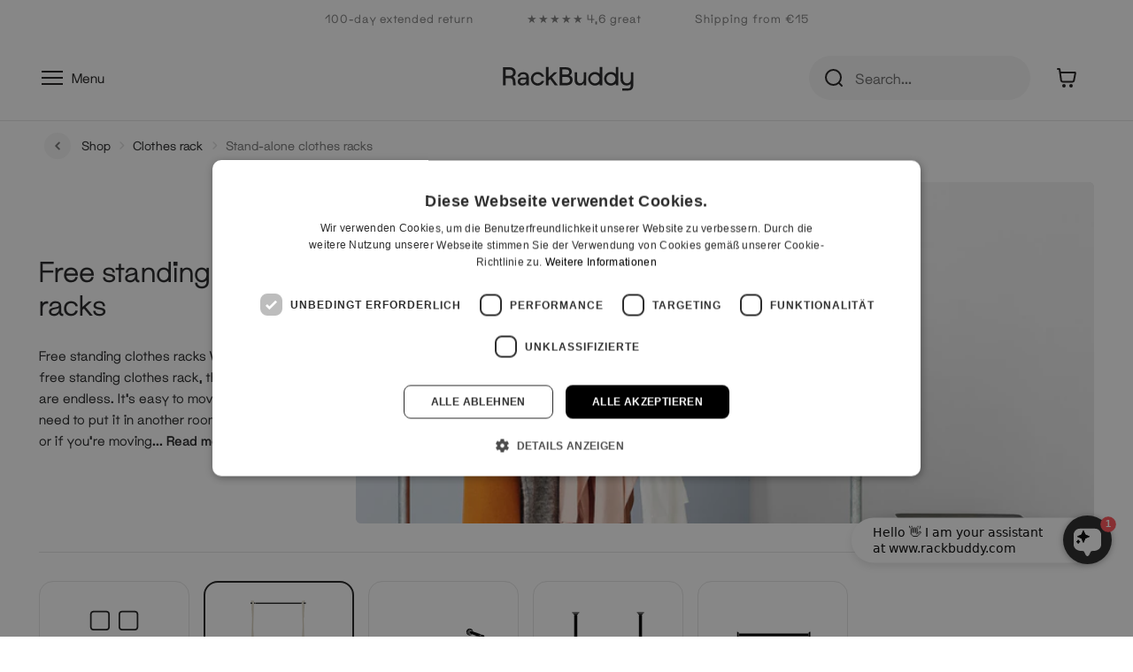

--- FILE ---
content_type: text/html; charset=utf-8
request_url: https://www.rackbuddy.com/collections/stand-alone-clothing-racks
body_size: 93206
content:
<!doctype html>

<html class="no-js" lang="en">
  <head>
    <meta charset="utf-8">
    <meta http-equiv="X-UA-Compatible" content="IE=edge,chrome=1">
    <meta
      name="viewport"
      content="width=device-width, initial-scale=1.0, height=device-height, minimum-scale=1.0, maximum-scale=1.0"
    >
    <meta name="theme-color" content="">

    <link rel="preload" href="//www.rackbuddy.com/cdn/shop/t/97/assets/Maxeville-Regular.woff2?v=31326266185166648421758283329" as="font" crossorigin>
    <link rel="preload" href="//www.rackbuddy.com/cdn/shop/t/97/assets/Maxeville-Bold.woff2?v=56444674406279506481758283327" as="font" crossorigin>
    <link rel="preload" href="//www.rackbuddy.com/cdn/shop/t/97/assets/theme.scss.css?v=153796788198639823151760681740" as="style">
    <link rel="preload" href="//www.rackbuddy.com/cdn/shop/t/97/assets/grafikr.css?v=96645775462432963521760681737" as="style">

    
      <script async type="text/javascript" src="//static.klaviyo.com/onsite/js/HZmTZd/klaviyo.js"></script>
    

    




    <title>
      RackBuddy - Free standing clothing racks in water pipes
      
      
    </title><meta name="description" content="Explore the many options for organizing your home with our free standing clothing racks in iron pipes. No wall mounting necessary. Shop your clothing rack now"><link rel="canonical" href="https://www.rackbuddy.com/collections/stand-alone-clothing-racks"><link rel="shortcut icon" href="https://cdn.shopify.com/s/files/1/0393/0457/files/RackBuddy-favicon.svg" type="image/svg"><script type="text/javascript">

/*! jQuery v3.3.1 | (c) JS Foundation and other contributors | jquery.org/license */
!function(e,t){"use strict";"object"==typeof module&&"object"==typeof module.exports?module.exports=e.document?t(e,!0):function(e){if(!e.document)throw new Error("jQuery requires a window with a document");return t(e)}:t(e)}("undefined"!=typeof window?window:this,function(e,t){"use strict";var n=[],r=e.document,i=Object.getPrototypeOf,o=n.slice,a=n.concat,s=n.push,u=n.indexOf,l={},c=l.toString,f=l.hasOwnProperty,p=f.toString,d=p.call(Object),h={},g=function e(t){return"function"==typeof t&&"number"!=typeof t.nodeType},y=function e(t){return null!=t&&t===t.window},v={type:!0,src:!0,noModule:!0};function m(e,t,n){var i,o=(t=t||r).createElement("script");if(o.text=e,n)for(i in v)n[i]&&(o[i]=n[i]);t.head.appendChild(o).parentNode.removeChild(o)}function x(e){return null==e?e+"":"object"==typeof e||"function"==typeof e?l[c.call(e)]||"object":typeof e}var b="3.3.1",w=function(e,t){return new w.fn.init(e,t)},T=/^[\s\uFEFF\xA0]+|[\s\uFEFF\xA0]+$/g;w.fn=w.prototype={jquery:"3.3.1",constructor:w,length:0,toArray:function(){return o.call(this)},get:function(e){return null==e?o.call(this):e<0?this[e+this.length]:this[e]},pushStack:function(e){var t=w.merge(this.constructor(),e);return t.prevObject=this,t},each:function(e){return w.each(this,e)},map:function(e){return this.pushStack(w.map(this,function(t,n){return e.call(t,n,t)}))},slice:function(){return this.pushStack(o.apply(this,arguments))},first:function(){return this.eq(0)},last:function(){return this.eq(-1)},eq:function(e){var t=this.length,n=+e+(e<0?t:0);return this.pushStack(n>=0&&n<t?[this[n]]:[])},end:function(){return this.prevObject||this.constructor()},push:s,sort:n.sort,splice:n.splice},w.extend=w.fn.extend=function(){var e,t,n,r,i,o,a=arguments[0]||{},s=1,u=arguments.length,l=!1;for("boolean"==typeof a&&(l=a,a=arguments[s]||{},s++),"object"==typeof a||g(a)||(a={}),s===u&&(a=this,s--);s<u;s++)if(null!=(e=arguments[s]))for(t in e)n=a[t],a!==(r=e[t])&&(l&&r&&(w.isPlainObject(r)||(i=Array.isArray(r)))?(i?(i=!1,o=n&&Array.isArray(n)?n:[]):o=n&&w.isPlainObject(n)?n:{},a[t]=w.extend(l,o,r)):void 0!==r&&(a[t]=r));return a},w.extend({expando:"jQuery"+("3.3.1"+Math.random()).replace(/\D/g,""),isReady:!0,error:function(e){throw new Error(e)},noop:function(){},isPlainObject:function(e){var t,n;return!(!e||"[object Object]"!==c.call(e))&&(!(t=i(e))||"function"==typeof(n=f.call(t,"constructor")&&t.constructor)&&p.call(n)===d)},isEmptyObject:function(e){var t;for(t in e)return!1;return!0},globalEval:function(e){m(e)},each:function(e,t){var n,r=0;if(C(e)){for(n=e.length;r<n;r++)if(!1===t.call(e[r],r,e[r]))break}else for(r in e)if(!1===t.call(e[r],r,e[r]))break;return e},trim:function(e){return null==e?"":(e+"").replace(T,"")},makeArray:function(e,t){var n=t||[];return null!=e&&(C(Object(e))?w.merge(n,"string"==typeof e?[e]:e):s.call(n,e)),n},inArray:function(e,t,n){return null==t?-1:u.call(t,e,n)},merge:function(e,t){for(var n=+t.length,r=0,i=e.length;r<n;r++)e[i++]=t[r];return e.length=i,e},grep:function(e,t,n){for(var r,i=[],o=0,a=e.length,s=!n;o<a;o++)(r=!t(e[o],o))!==s&&i.push(e[o]);return i},map:function(e,t,n){var r,i,o=0,s=[];if(C(e))for(r=e.length;o<r;o++)null!=(i=t(e[o],o,n))&&s.push(i);else for(o in e)null!=(i=t(e[o],o,n))&&s.push(i);return a.apply([],s)},guid:1,support:h}),"function"==typeof Symbol&&(w.fn[Symbol.iterator]=n[Symbol.iterator]),w.each("Boolean Number String Function Array Date RegExp Object Error Symbol".split(" "),function(e,t){l["[object "+t+"]"]=t.toLowerCase()});function C(e){var t=!!e&&"length"in e&&e.length,n=x(e);return!g(e)&&!y(e)&&("array"===n||0===t||"number"==typeof t&&t>0&&t-1 in e)}var E=function(e){var t,n,r,i,o,a,s,u,l,c,f,p,d,h,g,y,v,m,x,b="sizzle"+1*new Date,w=e.document,T=0,C=0,E=ae(),k=ae(),S=ae(),D=function(e,t){return e===t&&(f=!0),0},N={}.hasOwnProperty,A=[],j=A.pop,q=A.push,L=A.push,H=A.slice,O=function(e,t){for(var n=0,r=e.length;n<r;n++)if(e[n]===t)return n;return-1},P="checked|selected|async|autofocus|autoplay|controls|defer|disabled|hidden|ismap|loop|multiple|open|readonly|required|scoped",M="[\\x20\\t\\r\\n\\f]",R="(?:\\\\.|[\\w-]|[^\0-\\xa0])+",I="\\["+M+"*("+R+")(?:"+M+"*([*^$|!~]?=)"+M+"*(?:'((?:\\\\.|[^\\\\'])*)'|\"((?:\\\\.|[^\\\\\"])*)\"|("+R+"))|)"+M+"*\\]",W=":("+R+")(?:\\((('((?:\\\\.|[^\\\\'])*)'|\"((?:\\\\.|[^\\\\\"])*)\")|((?:\\\\.|[^\\\\()[\\]]|"+I+")*)|.*)\\)|)",$=new RegExp(M+"+","g"),B=new RegExp("^"+M+"+|((?:^|[^\\\\])(?:\\\\.)*)"+M+"+$","g"),F=new RegExp("^"+M+"*,"+M+"*"),_=new RegExp("^"+M+"*([>+~]|"+M+")"+M+"*"),z=new RegExp("="+M+"*([^\\]'\"]*?)"+M+"*\\]","g"),X=new RegExp(W),U=new RegExp("^"+R+"$"),V={ID:new RegExp("^#("+R+")"),CLASS:new RegExp("^\\.("+R+")"),TAG:new RegExp("^("+R+"|[*])"),ATTR:new RegExp("^"+I),PSEUDO:new RegExp("^"+W),CHILD:new RegExp("^:(only|first|last|nth|nth-last)-(child|of-type)(?:\\("+M+"*(even|odd|(([+-]|)(\\d*)n|)"+M+"*(?:([+-]|)"+M+"*(\\d+)|))"+M+"*\\)|)","i"),bool:new RegExp("^(?:"+P+")$","i"),needsContext:new RegExp("^"+M+"*[>+~]|:(even|odd|eq|gt|lt|nth|first|last)(?:\\("+M+"*((?:-\\d)?\\d*)"+M+"*\\)|)(?=[^-]|$)","i")},G=/^(?:input|select|textarea|button)$/i,Y=/^h\d$/i,Q=/^[^{]+\{\s*\[native \w/,J=/^(?:#([\w-]+)|(\w+)|\.([\w-]+))$/,K=/[+~]/,Z=new RegExp("\\\\([\\da-f]{1,6}"+M+"?|("+M+")|.)","ig"),ee=function(e,t,n){var r="0x"+t-65536;return r!==r||n?t:r<0?String.fromCharCode(r+65536):String.fromCharCode(r>>10|55296,1023&r|56320)},te=/([\0-\x1f\x7f]|^-?\d)|^-$|[^\0-\x1f\x7f-\uFFFF\w-]/g,ne=function(e,t){return t?"\0"===e?"\ufffd":e.slice(0,-1)+"\\"+e.charCodeAt(e.length-1).toString(16)+" ":"\\"+e},re=function(){p()},ie=me(function(e){return!0===e.disabled&&("form"in e||"label"in e)},{dir:"parentNode",next:"legend"});try{L.apply(A=H.call(w.childNodes),w.childNodes),A[w.childNodes.length].nodeType}catch(e){L={apply:A.length?function(e,t){q.apply(e,H.call(t))}:function(e,t){var n=e.length,r=0;while(e[n++]=t[r++]);e.length=n-1}}}function oe(e,t,r,i){var o,s,l,c,f,h,v,m=t&&t.ownerDocument,T=t?t.nodeType:9;if(r=r||[],"string"!=typeof e||!e||1!==T&&9!==T&&11!==T)return r;if(!i&&((t?t.ownerDocument||t:w)!==d&&p(t),t=t||d,g)){if(11!==T&&(f=J.exec(e)))if(o=f[1]){if(9===T){if(!(l=t.getElementById(o)))return r;if(l.id===o)return r.push(l),r}else if(m&&(l=m.getElementById(o))&&x(t,l)&&l.id===o)return r.push(l),r}else{if(f[2])return L.apply(r,t.getElementsByTagName(e)),r;if((o=f[3])&&n.getElementsByClassName&&t.getElementsByClassName)return L.apply(r,t.getElementsByClassName(o)),r}if(n.qsa&&!S[e+" "]&&(!y||!y.test(e))){if(1!==T)m=t,v=e;else if("object"!==t.nodeName.toLowerCase()){(c=t.getAttribute("id"))?c=c.replace(te,ne):t.setAttribute("id",c=b),s=(h=a(e)).length;while(s--)h[s]="#"+c+" "+ve(h[s]);v=h.join(","),m=K.test(e)&&ge(t.parentNode)||t}if(v)try{return L.apply(r,m.querySelectorAll(v)),r}catch(e){}finally{c===b&&t.removeAttribute("id")}}}return u(e.replace(B,"$1"),t,r,i)}function ae(){var e=[];function t(n,i){return e.push(n+" ")>r.cacheLength&&delete t[e.shift()],t[n+" "]=i}return t}function se(e){return e[b]=!0,e}function ue(e){var t=d.createElement("fieldset");try{return!!e(t)}catch(e){return!1}finally{t.parentNode&&t.parentNode.removeChild(t),t=null}}function le(e,t){var n=e.split("|"),i=n.length;while(i--)r.attrHandle[n[i]]=t}function ce(e,t){var n=t&&e,r=n&&1===e.nodeType&&1===t.nodeType&&e.sourceIndex-t.sourceIndex;if(r)return r;if(n)while(n=n.nextSibling)if(n===t)return-1;return e?1:-1}function fe(e){return function(t){return"input"===t.nodeName.toLowerCase()&&t.type===e}}function pe(e){return function(t){var n=t.nodeName.toLowerCase();return("input"===n||"button"===n)&&t.type===e}}function de(e){return function(t){return"form"in t?t.parentNode&&!1===t.disabled?"label"in t?"label"in t.parentNode?t.parentNode.disabled===e:t.disabled===e:t.isDisabled===e||t.isDisabled!==!e&&ie(t)===e:t.disabled===e:"label"in t&&t.disabled===e}}function he(e){return se(function(t){return t=+t,se(function(n,r){var i,o=e([],n.length,t),a=o.length;while(a--)n[i=o[a]]&&(n[i]=!(r[i]=n[i]))})})}function ge(e){return e&&"undefined"!=typeof e.getElementsByTagName&&e}n=oe.support={},o=oe.isXML=function(e){var t=e&&(e.ownerDocument||e).documentElement;return!!t&&"HTML"!==t.nodeName},p=oe.setDocument=function(e){var t,i,a=e?e.ownerDocument||e:w;return a!==d&&9===a.nodeType&&a.documentElement?(d=a,h=d.documentElement,g=!o(d),w!==d&&(i=d.defaultView)&&i.top!==i&&(i.addEventListener?i.addEventListener("unload",re,!1):i.attachEvent&&i.attachEvent("onunload",re)),n.attributes=ue(function(e){return e.className="i",!e.getAttribute("className")}),n.getElementsByTagName=ue(function(e){return e.appendChild(d.createComment("")),!e.getElementsByTagName("*").length}),n.getElementsByClassName=Q.test(d.getElementsByClassName),n.getById=ue(function(e){return h.appendChild(e).id=b,!d.getElementsByName||!d.getElementsByName(b).length}),n.getById?(r.filter.ID=function(e){var t=e.replace(Z,ee);return function(e){return e.getAttribute("id")===t}},r.find.ID=function(e,t){if("undefined"!=typeof t.getElementById&&g){var n=t.getElementById(e);return n?[n]:[]}}):(r.filter.ID=function(e){var t=e.replace(Z,ee);return function(e){var n="undefined"!=typeof e.getAttributeNode&&e.getAttributeNode("id");return n&&n.value===t}},r.find.ID=function(e,t){if("undefined"!=typeof t.getElementById&&g){var n,r,i,o=t.getElementById(e);if(o){if((n=o.getAttributeNode("id"))&&n.value===e)return[o];i=t.getElementsByName(e),r=0;while(o=i[r++])if((n=o.getAttributeNode("id"))&&n.value===e)return[o]}return[]}}),r.find.TAG=n.getElementsByTagName?function(e,t){return"undefined"!=typeof t.getElementsByTagName?t.getElementsByTagName(e):n.qsa?t.querySelectorAll(e):void 0}:function(e,t){var n,r=[],i=0,o=t.getElementsByTagName(e);if("*"===e){while(n=o[i++])1===n.nodeType&&r.push(n);return r}return o},r.find.CLASS=n.getElementsByClassName&&function(e,t){if("undefined"!=typeof t.getElementsByClassName&&g)return t.getElementsByClassName(e)},v=[],y=[],(n.qsa=Q.test(d.querySelectorAll))&&(ue(function(e){h.appendChild(e).innerHTML="<a id='"+b+"'></a><select id='"+b+"-\r\\' msallowcapture=''><option selected=''></option></select>",e.querySelectorAll("[msallowcapture^='']").length&&y.push("[*^$]="+M+"*(?:''|\"\")"),e.querySelectorAll("[selected]").length||y.push("\\["+M+"*(?:value|"+P+")"),e.querySelectorAll("[id~="+b+"-]").length||y.push("~="),e.querySelectorAll(":checked").length||y.push(":checked"),e.querySelectorAll("a#"+b+"+*").length||y.push(".#.+[+~]")}),ue(function(e){e.innerHTML="<a href='' disabled='disabled'></a><select disabled='disabled'><option/></select>";var t=d.createElement("input");t.setAttribute("type","hidden"),e.appendChild(t).setAttribute("name","D"),e.querySelectorAll("[name=d]").length&&y.push("name"+M+"*[*^$|!~]?="),2!==e.querySelectorAll(":enabled").length&&y.push(":enabled",":disabled"),h.appendChild(e).disabled=!0,2!==e.querySelectorAll(":disabled").length&&y.push(":enabled",":disabled"),e.querySelectorAll("*,:x"),y.push(",.*:")})),(n.matchesSelector=Q.test(m=h.matches||h.webkitMatchesSelector||h.mozMatchesSelector||h.oMatchesSelector||h.msMatchesSelector))&&ue(function(e){n.disconnectedMatch=m.call(e,"*"),m.call(e,"[s!='']:x"),v.push("!=",W)}),y=y.length&&new RegExp(y.join("|")),v=v.length&&new RegExp(v.join("|")),t=Q.test(h.compareDocumentPosition),x=t||Q.test(h.contains)?function(e,t){var n=9===e.nodeType?e.documentElement:e,r=t&&t.parentNode;return e===r||!(!r||1!==r.nodeType||!(n.contains?n.contains(r):e.compareDocumentPosition&&16&e.compareDocumentPosition(r)))}:function(e,t){if(t)while(t=t.parentNode)if(t===e)return!0;return!1},D=t?function(e,t){if(e===t)return f=!0,0;var r=!e.compareDocumentPosition-!t.compareDocumentPosition;return r||(1&(r=(e.ownerDocument||e)===(t.ownerDocument||t)?e.compareDocumentPosition(t):1)||!n.sortDetached&&t.compareDocumentPosition(e)===r?e===d||e.ownerDocument===w&&x(w,e)?-1:t===d||t.ownerDocument===w&&x(w,t)?1:c?O(c,e)-O(c,t):0:4&r?-1:1)}:function(e,t){if(e===t)return f=!0,0;var n,r=0,i=e.parentNode,o=t.parentNode,a=[e],s=[t];if(!i||!o)return e===d?-1:t===d?1:i?-1:o?1:c?O(c,e)-O(c,t):0;if(i===o)return ce(e,t);n=e;while(n=n.parentNode)a.unshift(n);n=t;while(n=n.parentNode)s.unshift(n);while(a[r]===s[r])r++;return r?ce(a[r],s[r]):a[r]===w?-1:s[r]===w?1:0},d):d},oe.matches=function(e,t){return oe(e,null,null,t)},oe.matchesSelector=function(e,t){if((e.ownerDocument||e)!==d&&p(e),t=t.replace(z,"='$1']"),n.matchesSelector&&g&&!S[t+" "]&&(!v||!v.test(t))&&(!y||!y.test(t)))try{var r=m.call(e,t);if(r||n.disconnectedMatch||e.document&&11!==e.document.nodeType)return r}catch(e){}return oe(t,d,null,[e]).length>0},oe.contains=function(e,t){return(e.ownerDocument||e)!==d&&p(e),x(e,t)},oe.attr=function(e,t){(e.ownerDocument||e)!==d&&p(e);var i=r.attrHandle[t.toLowerCase()],o=i&&N.call(r.attrHandle,t.toLowerCase())?i(e,t,!g):void 0;return void 0!==o?o:n.attributes||!g?e.getAttribute(t):(o=e.getAttributeNode(t))&&o.specified?o.value:null},oe.escape=function(e){return(e+"").replace(te,ne)},oe.error=function(e){throw new Error("Syntax error, unrecognized expression: "+e)},oe.uniqueSort=function(e){var t,r=[],i=0,o=0;if(f=!n.detectDuplicates,c=!n.sortStable&&e.slice(0),e.sort(D),f){while(t=e[o++])t===e[o]&&(i=r.push(o));while(i--)e.splice(r[i],1)}return c=null,e},i=oe.getText=function(e){var t,n="",r=0,o=e.nodeType;if(o){if(1===o||9===o||11===o){if("string"==typeof e.textContent)return e.textContent;for(e=e.firstChild;e;e=e.nextSibling)n+=i(e)}else if(3===o||4===o)return e.nodeValue}else while(t=e[r++])n+=i(t);return n},(r=oe.selectors={cacheLength:50,createPseudo:se,match:V,attrHandle:{},find:{},relative:{">":{dir:"parentNode",first:!0}," ":{dir:"parentNode"},"+":{dir:"previousSibling",first:!0},"~":{dir:"previousSibling"}},preFilter:{ATTR:function(e){return e[1]=e[1].replace(Z,ee),e[3]=(e[3]||e[4]||e[5]||"").replace(Z,ee),"~="===e[2]&&(e[3]=" "+e[3]+" "),e.slice(0,4)},CHILD:function(e){return e[1]=e[1].toLowerCase(),"nth"===e[1].slice(0,3)?(e[3]||oe.error(e[0]),e[4]=+(e[4]?e[5]+(e[6]||1):2*("even"===e[3]||"odd"===e[3])),e[5]=+(e[7]+e[8]||"odd"===e[3])):e[3]&&oe.error(e[0]),e},PSEUDO:function(e){var t,n=!e[6]&&e[2];return V.CHILD.test(e[0])?null:(e[3]?e[2]=e[4]||e[5]||"":n&&X.test(n)&&(t=a(n,!0))&&(t=n.indexOf(")",n.length-t)-n.length)&&(e[0]=e[0].slice(0,t),e[2]=n.slice(0,t)),e.slice(0,3))}},filter:{TAG:function(e){var t=e.replace(Z,ee).toLowerCase();return"*"===e?function(){return!0}:function(e){return e.nodeName&&e.nodeName.toLowerCase()===t}},CLASS:function(e){var t=E[e+" "];return t||(t=new RegExp("(^|"+M+")"+e+"("+M+"|$)"))&&E(e,function(e){return t.test("string"==typeof e.className&&e.className||"undefined"!=typeof e.getAttribute&&e.getAttribute("class")||"")})},ATTR:function(e,t,n){return function(r){var i=oe.attr(r,e);return null==i?"!="===t:!t||(i+="","="===t?i===n:"!="===t?i!==n:"^="===t?n&&0===i.indexOf(n):"*="===t?n&&i.indexOf(n)>-1:"$="===t?n&&i.slice(-n.length)===n:"~="===t?(" "+i.replace($," ")+" ").indexOf(n)>-1:"|="===t&&(i===n||i.slice(0,n.length+1)===n+"-"))}},CHILD:function(e,t,n,r,i){var o="nth"!==e.slice(0,3),a="last"!==e.slice(-4),s="of-type"===t;return 1===r&&0===i?function(e){return!!e.parentNode}:function(t,n,u){var l,c,f,p,d,h,g=o!==a?"nextSibling":"previousSibling",y=t.parentNode,v=s&&t.nodeName.toLowerCase(),m=!u&&!s,x=!1;if(y){if(o){while(g){p=t;while(p=p[g])if(s?p.nodeName.toLowerCase()===v:1===p.nodeType)return!1;h=g="only"===e&&!h&&"nextSibling"}return!0}if(h=[a?y.firstChild:y.lastChild],a&&m){x=(d=(l=(c=(f=(p=y)[b]||(p[b]={}))[p.uniqueID]||(f[p.uniqueID]={}))[e]||[])[0]===T&&l[1])&&l[2],p=d&&y.childNodes[d];while(p=++d&&p&&p[g]||(x=d=0)||h.pop())if(1===p.nodeType&&++x&&p===t){c[e]=[T,d,x];break}}else if(m&&(x=d=(l=(c=(f=(p=t)[b]||(p[b]={}))[p.uniqueID]||(f[p.uniqueID]={}))[e]||[])[0]===T&&l[1]),!1===x)while(p=++d&&p&&p[g]||(x=d=0)||h.pop())if((s?p.nodeName.toLowerCase()===v:1===p.nodeType)&&++x&&(m&&((c=(f=p[b]||(p[b]={}))[p.uniqueID]||(f[p.uniqueID]={}))[e]=[T,x]),p===t))break;return(x-=i)===r||x%r==0&&x/r>=0}}},PSEUDO:function(e,t){var n,i=r.pseudos[e]||r.setFilters[e.toLowerCase()]||oe.error("unsupported pseudo: "+e);return i[b]?i(t):i.length>1?(n=[e,e,"",t],r.setFilters.hasOwnProperty(e.toLowerCase())?se(function(e,n){var r,o=i(e,t),a=o.length;while(a--)e[r=O(e,o[a])]=!(n[r]=o[a])}):function(e){return i(e,0,n)}):i}},pseudos:{not:se(function(e){var t=[],n=[],r=s(e.replace(B,"$1"));return r[b]?se(function(e,t,n,i){var o,a=r(e,null,i,[]),s=e.length;while(s--)(o=a[s])&&(e[s]=!(t[s]=o))}):function(e,i,o){return t[0]=e,r(t,null,o,n),t[0]=null,!n.pop()}}),has:se(function(e){return function(t){return oe(e,t).length>0}}),contains:se(function(e){return e=e.replace(Z,ee),function(t){return(t.textContent||t.innerText||i(t)).indexOf(e)>-1}}),lang:se(function(e){return U.test(e||"")||oe.error("unsupported lang: "+e),e=e.replace(Z,ee).toLowerCase(),function(t){var n;do{if(n=g?t.lang:t.getAttribute("xml:lang")||t.getAttribute("lang"))return(n=n.toLowerCase())===e||0===n.indexOf(e+"-")}while((t=t.parentNode)&&1===t.nodeType);return!1}}),target:function(t){var n=e.location&&e.location.hash;return n&&n.slice(1)===t.id},root:function(e){return e===h},focus:function(e){return e===d.activeElement&&(!d.hasFocus||d.hasFocus())&&!!(e.type||e.href||~e.tabIndex)},enabled:de(!1),disabled:de(!0),checked:function(e){var t=e.nodeName.toLowerCase();return"input"===t&&!!e.checked||"option"===t&&!!e.selected},selected:function(e){return e.parentNode&&e.parentNode.selectedIndex,!0===e.selected},empty:function(e){for(e=e.firstChild;e;e=e.nextSibling)if(e.nodeType<6)return!1;return!0},parent:function(e){return!r.pseudos.empty(e)},header:function(e){return Y.test(e.nodeName)},input:function(e){return G.test(e.nodeName)},button:function(e){var t=e.nodeName.toLowerCase();return"input"===t&&"button"===e.type||"button"===t},text:function(e){var t;return"input"===e.nodeName.toLowerCase()&&"text"===e.type&&(null==(t=e.getAttribute("type"))||"text"===t.toLowerCase())},first:he(function(){return[0]}),last:he(function(e,t){return[t-1]}),eq:he(function(e,t,n){return[n<0?n+t:n]}),even:he(function(e,t){for(var n=0;n<t;n+=2)e.push(n);return e}),odd:he(function(e,t){for(var n=1;n<t;n+=2)e.push(n);return e}),lt:he(function(e,t,n){for(var r=n<0?n+t:n;--r>=0;)e.push(r);return e}),gt:he(function(e,t,n){for(var r=n<0?n+t:n;++r<t;)e.push(r);return e})}}).pseudos.nth=r.pseudos.eq;for(t in{radio:!0,checkbox:!0,file:!0,password:!0,image:!0})r.pseudos[t]=fe(t);for(t in{submit:!0,reset:!0})r.pseudos[t]=pe(t);function ye(){}ye.prototype=r.filters=r.pseudos,r.setFilters=new ye,a=oe.tokenize=function(e,t){var n,i,o,a,s,u,l,c=k[e+" "];if(c)return t?0:c.slice(0);s=e,u=[],l=r.preFilter;while(s){n&&!(i=F.exec(s))||(i&&(s=s.slice(i[0].length)||s),u.push(o=[])),n=!1,(i=_.exec(s))&&(n=i.shift(),o.push({value:n,type:i[0].replace(B," ")}),s=s.slice(n.length));for(a in r.filter)!(i=V[a].exec(s))||l[a]&&!(i=l[a](i))||(n=i.shift(),o.push({value:n,type:a,matches:i}),s=s.slice(n.length));if(!n)break}return t?s.length:s?oe.error(e):k(e,u).slice(0)};function ve(e){for(var t=0,n=e.length,r="";t<n;t++)r+=e[t].value;return r}function me(e,t,n){var r=t.dir,i=t.next,o=i||r,a=n&&"parentNode"===o,s=C++;return t.first?function(t,n,i){while(t=t[r])if(1===t.nodeType||a)return e(t,n,i);return!1}:function(t,n,u){var l,c,f,p=[T,s];if(u){while(t=t[r])if((1===t.nodeType||a)&&e(t,n,u))return!0}else while(t=t[r])if(1===t.nodeType||a)if(f=t[b]||(t[b]={}),c=f[t.uniqueID]||(f[t.uniqueID]={}),i&&i===t.nodeName.toLowerCase())t=t[r]||t;else{if((l=c[o])&&l[0]===T&&l[1]===s)return p[2]=l[2];if(c[o]=p,p[2]=e(t,n,u))return!0}return!1}}function xe(e){return e.length>1?function(t,n,r){var i=e.length;while(i--)if(!e[i](t,n,r))return!1;return!0}:e[0]}function be(e,t,n){for(var r=0,i=t.length;r<i;r++)oe(e,t[r],n);return n}function we(e,t,n,r,i){for(var o,a=[],s=0,u=e.length,l=null!=t;s<u;s++)(o=e[s])&&(n&&!n(o,r,i)||(a.push(o),l&&t.push(s)));return a}function Te(e,t,n,r,i,o){return r&&!r[b]&&(r=Te(r)),i&&!i[b]&&(i=Te(i,o)),se(function(o,a,s,u){var l,c,f,p=[],d=[],h=a.length,g=o||be(t||"*",s.nodeType?[s]:s,[]),y=!e||!o&&t?g:we(g,p,e,s,u),v=n?i||(o?e:h||r)?[]:a:y;if(n&&n(y,v,s,u),r){l=we(v,d),r(l,[],s,u),c=l.length;while(c--)(f=l[c])&&(v[d[c]]=!(y[d[c]]=f))}if(o){if(i||e){if(i){l=[],c=v.length;while(c--)(f=v[c])&&l.push(y[c]=f);i(null,v=[],l,u)}c=v.length;while(c--)(f=v[c])&&(l=i?O(o,f):p[c])>-1&&(o[l]=!(a[l]=f))}}else v=we(v===a?v.splice(h,v.length):v),i?i(null,a,v,u):L.apply(a,v)})}function Ce(e){for(var t,n,i,o=e.length,a=r.relative[e[0].type],s=a||r.relative[" "],u=a?1:0,c=me(function(e){return e===t},s,!0),f=me(function(e){return O(t,e)>-1},s,!0),p=[function(e,n,r){var i=!a&&(r||n!==l)||((t=n).nodeType?c(e,n,r):f(e,n,r));return t=null,i}];u<o;u++)if(n=r.relative[e[u].type])p=[me(xe(p),n)];else{if((n=r.filter[e[u].type].apply(null,e[u].matches))[b]){for(i=++u;i<o;i++)if(r.relative[e[i].type])break;return Te(u>1&&xe(p),u>1&&ve(e.slice(0,u-1).concat({value:" "===e[u-2].type?"*":""})).replace(B,"$1"),n,u<i&&Ce(e.slice(u,i)),i<o&&Ce(e=e.slice(i)),i<o&&ve(e))}p.push(n)}return xe(p)}function Ee(e,t){var n=t.length>0,i=e.length>0,o=function(o,a,s,u,c){var f,h,y,v=0,m="0",x=o&&[],b=[],w=l,C=o||i&&r.find.TAG("*",c),E=T+=null==w?1:Math.random()||.1,k=C.length;for(c&&(l=a===d||a||c);m!==k&&null!=(f=C[m]);m++){if(i&&f){h=0,a||f.ownerDocument===d||(p(f),s=!g);while(y=e[h++])if(y(f,a||d,s)){u.push(f);break}c&&(T=E)}n&&((f=!y&&f)&&v--,o&&x.push(f))}if(v+=m,n&&m!==v){h=0;while(y=t[h++])y(x,b,a,s);if(o){if(v>0)while(m--)x[m]||b[m]||(b[m]=j.call(u));b=we(b)}L.apply(u,b),c&&!o&&b.length>0&&v+t.length>1&&oe.uniqueSort(u)}return c&&(T=E,l=w),x};return n?se(o):o}return s=oe.compile=function(e,t){var n,r=[],i=[],o=S[e+" "];if(!o){t||(t=a(e)),n=t.length;while(n--)(o=Ce(t[n]))[b]?r.push(o):i.push(o);(o=S(e,Ee(i,r))).selector=e}return o},u=oe.select=function(e,t,n,i){var o,u,l,c,f,p="function"==typeof e&&e,d=!i&&a(e=p.selector||e);if(n=n||[],1===d.length){if((u=d[0]=d[0].slice(0)).length>2&&"ID"===(l=u[0]).type&&9===t.nodeType&&g&&r.relative[u[1].type]){if(!(t=(r.find.ID(l.matches[0].replace(Z,ee),t)||[])[0]))return n;p&&(t=t.parentNode),e=e.slice(u.shift().value.length)}o=V.needsContext.test(e)?0:u.length;while(o--){if(l=u[o],r.relative[c=l.type])break;if((f=r.find[c])&&(i=f(l.matches[0].replace(Z,ee),K.test(u[0].type)&&ge(t.parentNode)||t))){if(u.splice(o,1),!(e=i.length&&ve(u)))return L.apply(n,i),n;break}}}return(p||s(e,d))(i,t,!g,n,!t||K.test(e)&&ge(t.parentNode)||t),n},n.sortStable=b.split("").sort(D).join("")===b,n.detectDuplicates=!!f,p(),n.sortDetached=ue(function(e){return 1&e.compareDocumentPosition(d.createElement("fieldset"))}),ue(function(e){return e.innerHTML="<a href='#'></a>","#"===e.firstChild.getAttribute("href")})||le("type|href|height|width",function(e,t,n){if(!n)return e.getAttribute(t,"type"===t.toLowerCase()?1:2)}),n.attributes&&ue(function(e){return e.innerHTML="<input/>",e.firstChild.setAttribute("value",""),""===e.firstChild.getAttribute("value")})||le("value",function(e,t,n){if(!n&&"input"===e.nodeName.toLowerCase())return e.defaultValue}),ue(function(e){return null==e.getAttribute("disabled")})||le(P,function(e,t,n){var r;if(!n)return!0===e[t]?t.toLowerCase():(r=e.getAttributeNode(t))&&r.specified?r.value:null}),oe}(e);w.find=E,w.expr=E.selectors,w.expr[":"]=w.expr.pseudos,w.uniqueSort=w.unique=E.uniqueSort,w.text=E.getText,w.isXMLDoc=E.isXML,w.contains=E.contains,w.escapeSelector=E.escape;var k=function(e,t,n){var r=[],i=void 0!==n;while((e=e[t])&&9!==e.nodeType)if(1===e.nodeType){if(i&&w(e).is(n))break;r.push(e)}return r},S=function(e,t){for(var n=[];e;e=e.nextSibling)1===e.nodeType&&e!==t&&n.push(e);return n},D=w.expr.match.needsContext;function N(e,t){return e.nodeName&&e.nodeName.toLowerCase()===t.toLowerCase()}var A=/^<([a-z][^\/\0>:\x20\t\r\n\f]*)[\x20\t\r\n\f]*\/?>(?:<\/\1>|)$/i;function j(e,t,n){return g(t)?w.grep(e,function(e,r){return!!t.call(e,r,e)!==n}):t.nodeType?w.grep(e,function(e){return e===t!==n}):"string"!=typeof t?w.grep(e,function(e){return u.call(t,e)>-1!==n}):w.filter(t,e,n)}w.filter=function(e,t,n){var r=t[0];return n&&(e=":not("+e+")"),1===t.length&&1===r.nodeType?w.find.matchesSelector(r,e)?[r]:[]:w.find.matches(e,w.grep(t,function(e){return 1===e.nodeType}))},w.fn.extend({find:function(e){var t,n,r=this.length,i=this;if("string"!=typeof e)return this.pushStack(w(e).filter(function(){for(t=0;t<r;t++)if(w.contains(i[t],this))return!0}));for(n=this.pushStack([]),t=0;t<r;t++)w.find(e,i[t],n);return r>1?w.uniqueSort(n):n},filter:function(e){return this.pushStack(j(this,e||[],!1))},not:function(e){return this.pushStack(j(this,e||[],!0))},is:function(e){return!!j(this,"string"==typeof e&&D.test(e)?w(e):e||[],!1).length}});var q,L=/^(?:\s*(<[\w\W]+>)[^>]*|#([\w-]+))$/;(w.fn.init=function(e,t,n){var i,o;if(!e)return this;if(n=n||q,"string"==typeof e){if(!(i="<"===e[0]&&">"===e[e.length-1]&&e.length>=3?[null,e,null]:L.exec(e))||!i[1]&&t)return!t||t.jquery?(t||n).find(e):this.constructor(t).find(e);if(i[1]){if(t=t instanceof w?t[0]:t,w.merge(this,w.parseHTML(i[1],t&&t.nodeType?t.ownerDocument||t:r,!0)),A.test(i[1])&&w.isPlainObject(t))for(i in t)g(this[i])?this[i](t[i]):this.attr(i,t[i]);return this}return(o=r.getElementById(i[2]))&&(this[0]=o,this.length=1),this}return e.nodeType?(this[0]=e,this.length=1,this):g(e)?void 0!==n.ready?n.ready(e):e(w):w.makeArray(e,this)}).prototype=w.fn,q=w(r);var H=/^(?:parents|prev(?:Until|All))/,O={children:!0,contents:!0,next:!0,prev:!0};w.fn.extend({has:function(e){var t=w(e,this),n=t.length;return this.filter(function(){for(var e=0;e<n;e++)if(w.contains(this,t[e]))return!0})},closest:function(e,t){var n,r=0,i=this.length,o=[],a="string"!=typeof e&&w(e);if(!D.test(e))for(;r<i;r++)for(n=this[r];n&&n!==t;n=n.parentNode)if(n.nodeType<11&&(a?a.index(n)>-1:1===n.nodeType&&w.find.matchesSelector(n,e))){o.push(n);break}return this.pushStack(o.length>1?w.uniqueSort(o):o)},index:function(e){return e?"string"==typeof e?u.call(w(e),this[0]):u.call(this,e.jquery?e[0]:e):this[0]&&this[0].parentNode?this.first().prevAll().length:-1},add:function(e,t){return this.pushStack(w.uniqueSort(w.merge(this.get(),w(e,t))))},addBack:function(e){return this.add(null==e?this.prevObject:this.prevObject.filter(e))}});function P(e,t){while((e=e[t])&&1!==e.nodeType);return e}w.each({parent:function(e){var t=e.parentNode;return t&&11!==t.nodeType?t:null},parents:function(e){return k(e,"parentNode")},parentsUntil:function(e,t,n){return k(e,"parentNode",n)},next:function(e){return P(e,"nextSibling")},prev:function(e){return P(e,"previousSibling")},nextAll:function(e){return k(e,"nextSibling")},prevAll:function(e){return k(e,"previousSibling")},nextUntil:function(e,t,n){return k(e,"nextSibling",n)},prevUntil:function(e,t,n){return k(e,"previousSibling",n)},siblings:function(e){return S((e.parentNode||{}).firstChild,e)},children:function(e){return S(e.firstChild)},contents:function(e){return N(e,"iframe")?e.contentDocument:(N(e,"template")&&(e=e.content||e),w.merge([],e.childNodes))}},function(e,t){w.fn[e]=function(n,r){var i=w.map(this,t,n);return"Until"!==e.slice(-5)&&(r=n),r&&"string"==typeof r&&(i=w.filter(r,i)),this.length>1&&(O[e]||w.uniqueSort(i),H.test(e)&&i.reverse()),this.pushStack(i)}});var M=/[^\x20\t\r\n\f]+/g;function R(e){var t={};return w.each(e.match(M)||[],function(e,n){t[n]=!0}),t}w.Callbacks=function(e){e="string"==typeof e?R(e):w.extend({},e);var t,n,r,i,o=[],a=[],s=-1,u=function(){for(i=i||e.once,r=t=!0;a.length;s=-1){n=a.shift();while(++s<o.length)!1===o[s].apply(n[0],n[1])&&e.stopOnFalse&&(s=o.length,n=!1)}e.memory||(n=!1),t=!1,i&&(o=n?[]:"")},l={add:function(){return o&&(n&&!t&&(s=o.length-1,a.push(n)),function t(n){w.each(n,function(n,r){g(r)?e.unique&&l.has(r)||o.push(r):r&&r.length&&"string"!==x(r)&&t(r)})}(arguments),n&&!t&&u()),this},remove:function(){return w.each(arguments,function(e,t){var n;while((n=w.inArray(t,o,n))>-1)o.splice(n,1),n<=s&&s--}),this},has:function(e){return e?w.inArray(e,o)>-1:o.length>0},empty:function(){return o&&(o=[]),this},disable:function(){return i=a=[],o=n="",this},disabled:function(){return!o},lock:function(){return i=a=[],n||t||(o=n=""),this},locked:function(){return!!i},fireWith:function(e,n){return i||(n=[e,(n=n||[]).slice?n.slice():n],a.push(n),t||u()),this},fire:function(){return l.fireWith(this,arguments),this},fired:function(){return!!r}};return l};function I(e){return e}function W(e){throw e}function $(e,t,n,r){var i;try{e&&g(i=e.promise)?i.call(e).done(t).fail(n):e&&g(i=e.then)?i.call(e,t,n):t.apply(void 0,[e].slice(r))}catch(e){n.apply(void 0,[e])}}w.extend({Deferred:function(t){var n=[["notify","progress",w.Callbacks("memory"),w.Callbacks("memory"),2],["resolve","done",w.Callbacks("once memory"),w.Callbacks("once memory"),0,"resolved"],["reject","fail",w.Callbacks("once memory"),w.Callbacks("once memory"),1,"rejected"]],r="pending",i={state:function(){return r},always:function(){return o.done(arguments).fail(arguments),this},"catch":function(e){return i.then(null,e)},pipe:function(){var e=arguments;return w.Deferred(function(t){w.each(n,function(n,r){var i=g(e[r[4]])&&e[r[4]];o[r[1]](function(){var e=i&&i.apply(this,arguments);e&&g(e.promise)?e.promise().progress(t.notify).done(t.resolve).fail(t.reject):t[r[0]+"With"](this,i?[e]:arguments)})}),e=null}).promise()},then:function(t,r,i){var o=0;function a(t,n,r,i){return function(){var s=this,u=arguments,l=function(){var e,l;if(!(t<o)){if((e=r.apply(s,u))===n.promise())throw new TypeError("Thenable self-resolution");l=e&&("object"==typeof e||"function"==typeof e)&&e.then,g(l)?i?l.call(e,a(o,n,I,i),a(o,n,W,i)):(o++,l.call(e,a(o,n,I,i),a(o,n,W,i),a(o,n,I,n.notifyWith))):(r!==I&&(s=void 0,u=[e]),(i||n.resolveWith)(s,u))}},c=i?l:function(){try{l()}catch(e){w.Deferred.exceptionHook&&w.Deferred.exceptionHook(e,c.stackTrace),t+1>=o&&(r!==W&&(s=void 0,u=[e]),n.rejectWith(s,u))}};t?c():(w.Deferred.getStackHook&&(c.stackTrace=w.Deferred.getStackHook()),e.setTimeout(c))}}return w.Deferred(function(e){n[0][3].add(a(0,e,g(i)?i:I,e.notifyWith)),n[1][3].add(a(0,e,g(t)?t:I)),n[2][3].add(a(0,e,g(r)?r:W))}).promise()},promise:function(e){return null!=e?w.extend(e,i):i}},o={};return w.each(n,function(e,t){var a=t[2],s=t[5];i[t[1]]=a.add,s&&a.add(function(){r=s},n[3-e][2].disable,n[3-e][3].disable,n[0][2].lock,n[0][3].lock),a.add(t[3].fire),o[t[0]]=function(){return o[t[0]+"With"](this===o?void 0:this,arguments),this},o[t[0]+"With"]=a.fireWith}),i.promise(o),t&&t.call(o,o),o},when:function(e){var t=arguments.length,n=t,r=Array(n),i=o.call(arguments),a=w.Deferred(),s=function(e){return function(n){r[e]=this,i[e]=arguments.length>1?o.call(arguments):n,--t||a.resolveWith(r,i)}};if(t<=1&&($(e,a.done(s(n)).resolve,a.reject,!t),"pending"===a.state()||g(i[n]&&i[n].then)))return a.then();while(n--)$(i[n],s(n),a.reject);return a.promise()}});var B=/^(Eval|Internal|Range|Reference|Syntax|Type|URI)Error$/;w.Deferred.exceptionHook=function(t,n){e.console&&e.console.warn&&t&&B.test(t.name)&&e.console.warn("jQuery.Deferred exception: "+t.message,t.stack,n)},w.readyException=function(t){e.setTimeout(function(){throw t})};var F=w.Deferred();w.fn.ready=function(e){return F.then(e)["catch"](function(e){w.readyException(e)}),this},w.extend({isReady:!1,readyWait:1,ready:function(e){(!0===e?--w.readyWait:w.isReady)||(w.isReady=!0,!0!==e&&--w.readyWait>0||F.resolveWith(r,[w]))}}),w.ready.then=F.then;function _(){r.removeEventListener("DOMContentLoaded",_),e.removeEventListener("load",_),w.ready()}"complete"===r.readyState||"loading"!==r.readyState&&!r.documentElement.doScroll?e.setTimeout(w.ready):(r.addEventListener("DOMContentLoaded",_),e.addEventListener("load",_));var z=function(e,t,n,r,i,o,a){var s=0,u=e.length,l=null==n;if("object"===x(n)){i=!0;for(s in n)z(e,t,s,n[s],!0,o,a)}else if(void 0!==r&&(i=!0,g(r)||(a=!0),l&&(a?(t.call(e,r),t=null):(l=t,t=function(e,t,n){return l.call(w(e),n)})),t))for(;s<u;s++)t(e[s],n,a?r:r.call(e[s],s,t(e[s],n)));return i?e:l?t.call(e):u?t(e[0],n):o},X=/^-ms-/,U=/-([a-z])/g;function V(e,t){return t.toUpperCase()}function G(e){return e.replace(X,"ms-").replace(U,V)}var Y=function(e){return 1===e.nodeType||9===e.nodeType||!+e.nodeType};function Q(){this.expando=w.expando+Q.uid++}Q.uid=1,Q.prototype={cache:function(e){var t=e[this.expando];return t||(t={},Y(e)&&(e.nodeType?e[this.expando]=t:Object.defineProperty(e,this.expando,{value:t,configurable:!0}))),t},set:function(e,t,n){var r,i=this.cache(e);if("string"==typeof t)i[G(t)]=n;else for(r in t)i[G(r)]=t[r];return i},get:function(e,t){return void 0===t?this.cache(e):e[this.expando]&&e[this.expando][G(t)]},access:function(e,t,n){return void 0===t||t&&"string"==typeof t&&void 0===n?this.get(e,t):(this.set(e,t,n),void 0!==n?n:t)},remove:function(e,t){var n,r=e[this.expando];if(void 0!==r){if(void 0!==t){n=(t=Array.isArray(t)?t.map(G):(t=G(t))in r?[t]:t.match(M)||[]).length;while(n--)delete r[t[n]]}(void 0===t||w.isEmptyObject(r))&&(e.nodeType?e[this.expando]=void 0:delete e[this.expando])}},hasData:function(e){var t=e[this.expando];return void 0!==t&&!w.isEmptyObject(t)}};var J=new Q,K=new Q,Z=/^(?:\{[\w\W]*\}|\[[\w\W]*\])$/,ee=/[A-Z]/g;function te(e){return"true"===e||"false"!==e&&("null"===e?null:e===+e+""?+e:Z.test(e)?JSON.parse(e):e)}function ne(e,t,n){var r;if(void 0===n&&1===e.nodeType)if(r="data-"+t.replace(ee,"-$&").toLowerCase(),"string"==typeof(n=e.getAttribute(r))){try{n=te(n)}catch(e){}K.set(e,t,n)}else n=void 0;return n}w.extend({hasData:function(e){return K.hasData(e)||J.hasData(e)},data:function(e,t,n){return K.access(e,t,n)},removeData:function(e,t){K.remove(e,t)},_data:function(e,t,n){return J.access(e,t,n)},_removeData:function(e,t){J.remove(e,t)}}),w.fn.extend({data:function(e,t){var n,r,i,o=this[0],a=o&&o.attributes;if(void 0===e){if(this.length&&(i=K.get(o),1===o.nodeType&&!J.get(o,"hasDataAttrs"))){n=a.length;while(n--)a[n]&&0===(r=a[n].name).indexOf("data-")&&(r=G(r.slice(5)),ne(o,r,i[r]));J.set(o,"hasDataAttrs",!0)}return i}return"object"==typeof e?this.each(function(){K.set(this,e)}):z(this,function(t){var n;if(o&&void 0===t){if(void 0!==(n=K.get(o,e)))return n;if(void 0!==(n=ne(o,e)))return n}else this.each(function(){K.set(this,e,t)})},null,t,arguments.length>1,null,!0)},removeData:function(e){return this.each(function(){K.remove(this,e)})}}),w.extend({queue:function(e,t,n){var r;if(e)return t=(t||"fx")+"queue",r=J.get(e,t),n&&(!r||Array.isArray(n)?r=J.access(e,t,w.makeArray(n)):r.push(n)),r||[]},dequeue:function(e,t){t=t||"fx";var n=w.queue(e,t),r=n.length,i=n.shift(),o=w._queueHooks(e,t),a=function(){w.dequeue(e,t)};"inprogress"===i&&(i=n.shift(),r--),i&&("fx"===t&&n.unshift("inprogress"),delete o.stop,i.call(e,a,o)),!r&&o&&o.empty.fire()},_queueHooks:function(e,t){var n=t+"queueHooks";return J.get(e,n)||J.access(e,n,{empty:w.Callbacks("once memory").add(function(){J.remove(e,[t+"queue",n])})})}}),w.fn.extend({queue:function(e,t){var n=2;return"string"!=typeof e&&(t=e,e="fx",n--),arguments.length<n?w.queue(this[0],e):void 0===t?this:this.each(function(){var n=w.queue(this,e,t);w._queueHooks(this,e),"fx"===e&&"inprogress"!==n[0]&&w.dequeue(this,e)})},dequeue:function(e){return this.each(function(){w.dequeue(this,e)})},clearQueue:function(e){return this.queue(e||"fx",[])},promise:function(e,t){var n,r=1,i=w.Deferred(),o=this,a=this.length,s=function(){--r||i.resolveWith(o,[o])};"string"!=typeof e&&(t=e,e=void 0),e=e||"fx";while(a--)(n=J.get(o[a],e+"queueHooks"))&&n.empty&&(r++,n.empty.add(s));return s(),i.promise(t)}});var re=/[+-]?(?:\d*\.|)\d+(?:[eE][+-]?\d+|)/.source,ie=new RegExp("^(?:([+-])=|)("+re+")([a-z%]*)$","i"),oe=["Top","Right","Bottom","Left"],ae=function(e,t){return"none"===(e=t||e).style.display||""===e.style.display&&w.contains(e.ownerDocument,e)&&"none"===w.css(e,"display")},se=function(e,t,n,r){var i,o,a={};for(o in t)a[o]=e.style[o],e.style[o]=t[o];i=n.apply(e,r||[]);for(o in t)e.style[o]=a[o];return i};function ue(e,t,n,r){var i,o,a=20,s=r?function(){return r.cur()}:function(){return w.css(e,t,"")},u=s(),l=n&&n[3]||(w.cssNumber[t]?"":"px"),c=(w.cssNumber[t]||"px"!==l&&+u)&&ie.exec(w.css(e,t));if(c&&c[3]!==l){u/=2,l=l||c[3],c=+u||1;while(a--)w.style(e,t,c+l),(1-o)*(1-(o=s()/u||.5))<=0&&(a=0),c/=o;c*=2,w.style(e,t,c+l),n=n||[]}return n&&(c=+c||+u||0,i=n[1]?c+(n[1]+1)*n[2]:+n[2],r&&(r.unit=l,r.start=c,r.end=i)),i}var le={};function ce(e){var t,n=e.ownerDocument,r=e.nodeName,i=le[r];return i||(t=n.body.appendChild(n.createElement(r)),i=w.css(t,"display"),t.parentNode.removeChild(t),"none"===i&&(i="block"),le[r]=i,i)}function fe(e,t){for(var n,r,i=[],o=0,a=e.length;o<a;o++)(r=e[o]).style&&(n=r.style.display,t?("none"===n&&(i[o]=J.get(r,"display")||null,i[o]||(r.style.display="")),""===r.style.display&&ae(r)&&(i[o]=ce(r))):"none"!==n&&(i[o]="none",J.set(r,"display",n)));for(o=0;o<a;o++)null!=i[o]&&(e[o].style.display=i[o]);return e}w.fn.extend({show:function(){return fe(this,!0)},hide:function(){return fe(this)},toggle:function(e){return"boolean"==typeof e?e?this.show():this.hide():this.each(function(){ae(this)?w(this).show():w(this).hide()})}});var pe=/^(?:checkbox|radio)$/i,de=/<([a-z][^\/\0>\x20\t\r\n\f]+)/i,he=/^$|^module$|\/(?:java|ecma)script/i,ge={option:[1,"<select multiple='multiple'>","</select>"],thead:[1,"<table>","</table>"],col:[2,"<table><colgroup>","</colgroup></table>"],tr:[2,"<table><tbody>","</tbody></table>"],td:[3,"<table><tbody><tr>","</tr></tbody></table>"],_default:[0,"",""]};ge.optgroup=ge.option,ge.tbody=ge.tfoot=ge.colgroup=ge.caption=ge.thead,ge.th=ge.td;function ye(e,t){var n;return n="undefined"!=typeof e.getElementsByTagName?e.getElementsByTagName(t||"*"):"undefined"!=typeof e.querySelectorAll?e.querySelectorAll(t||"*"):[],void 0===t||t&&N(e,t)?w.merge([e],n):n}function ve(e,t){for(var n=0,r=e.length;n<r;n++)J.set(e[n],"globalEval",!t||J.get(t[n],"globalEval"))}var me=/<|&#?\w+;/;function xe(e,t,n,r,i){for(var o,a,s,u,l,c,f=t.createDocumentFragment(),p=[],d=0,h=e.length;d<h;d++)if((o=e[d])||0===o)if("object"===x(o))w.merge(p,o.nodeType?[o]:o);else if(me.test(o)){a=a||f.appendChild(t.createElement("div")),s=(de.exec(o)||["",""])[1].toLowerCase(),u=ge[s]||ge._default,a.innerHTML=u[1]+w.htmlPrefilter(o)+u[2],c=u[0];while(c--)a=a.lastChild;w.merge(p,a.childNodes),(a=f.firstChild).textContent=""}else p.push(t.createTextNode(o));f.textContent="",d=0;while(o=p[d++])if(r&&w.inArray(o,r)>-1)i&&i.push(o);else if(l=w.contains(o.ownerDocument,o),a=ye(f.appendChild(o),"script"),l&&ve(a),n){c=0;while(o=a[c++])he.test(o.type||"")&&n.push(o)}return f}!function(){var e=r.createDocumentFragment().appendChild(r.createElement("div")),t=r.createElement("input");t.setAttribute("type","radio"),t.setAttribute("checked","checked"),t.setAttribute("name","t"),e.appendChild(t),h.checkClone=e.cloneNode(!0).cloneNode(!0).lastChild.checked,e.innerHTML="<textarea>x</textarea>",h.noCloneChecked=!!e.cloneNode(!0).lastChild.defaultValue}();var be=r.documentElement,we=/^key/,Te=/^(?:mouse|pointer|contextmenu|drag|drop)|click/,Ce=/^([^.]*)(?:\.(.+)|)/;function Ee(){return!0}function ke(){return!1}function Se(){try{return r.activeElement}catch(e){}}function De(e,t,n,r,i,o){var a,s;if("object"==typeof t){"string"!=typeof n&&(r=r||n,n=void 0);for(s in t)De(e,s,n,r,t[s],o);return e}if(null==r&&null==i?(i=n,r=n=void 0):null==i&&("string"==typeof n?(i=r,r=void 0):(i=r,r=n,n=void 0)),!1===i)i=ke;else if(!i)return e;return 1===o&&(a=i,(i=function(e){return w().off(e),a.apply(this,arguments)}).guid=a.guid||(a.guid=w.guid++)),e.each(function(){w.event.add(this,t,i,r,n)})}w.event={global:{},add:function(e,t,n,r,i){var o,a,s,u,l,c,f,p,d,h,g,y=J.get(e);if(y){n.handler&&(n=(o=n).handler,i=o.selector),i&&w.find.matchesSelector(be,i),n.guid||(n.guid=w.guid++),(u=y.events)||(u=y.events={}),(a=y.handle)||(a=y.handle=function(t){return"undefined"!=typeof w&&w.event.triggered!==t.type?w.event.dispatch.apply(e,arguments):void 0}),l=(t=(t||"").match(M)||[""]).length;while(l--)d=g=(s=Ce.exec(t[l])||[])[1],h=(s[2]||"").split(".").sort(),d&&(f=w.event.special[d]||{},d=(i?f.delegateType:f.bindType)||d,f=w.event.special[d]||{},c=w.extend({type:d,origType:g,data:r,handler:n,guid:n.guid,selector:i,needsContext:i&&w.expr.match.needsContext.test(i),namespace:h.join(".")},o),(p=u[d])||((p=u[d]=[]).delegateCount=0,f.setup&&!1!==f.setup.call(e,r,h,a)||e.addEventListener&&e.addEventListener(d,a)),f.add&&(f.add.call(e,c),c.handler.guid||(c.handler.guid=n.guid)),i?p.splice(p.delegateCount++,0,c):p.push(c),w.event.global[d]=!0)}},remove:function(e,t,n,r,i){var o,a,s,u,l,c,f,p,d,h,g,y=J.hasData(e)&&J.get(e);if(y&&(u=y.events)){l=(t=(t||"").match(M)||[""]).length;while(l--)if(s=Ce.exec(t[l])||[],d=g=s[1],h=(s[2]||"").split(".").sort(),d){f=w.event.special[d]||{},p=u[d=(r?f.delegateType:f.bindType)||d]||[],s=s[2]&&new RegExp("(^|\\.)"+h.join("\\.(?:.*\\.|)")+"(\\.|$)"),a=o=p.length;while(o--)c=p[o],!i&&g!==c.origType||n&&n.guid!==c.guid||s&&!s.test(c.namespace)||r&&r!==c.selector&&("**"!==r||!c.selector)||(p.splice(o,1),c.selector&&p.delegateCount--,f.remove&&f.remove.call(e,c));a&&!p.length&&(f.teardown&&!1!==f.teardown.call(e,h,y.handle)||w.removeEvent(e,d,y.handle),delete u[d])}else for(d in u)w.event.remove(e,d+t[l],n,r,!0);w.isEmptyObject(u)&&J.remove(e,"handle events")}},dispatch:function(e){var t=w.event.fix(e),n,r,i,o,a,s,u=new Array(arguments.length),l=(J.get(this,"events")||{})[t.type]||[],c=w.event.special[t.type]||{};for(u[0]=t,n=1;n<arguments.length;n++)u[n]=arguments[n];if(t.delegateTarget=this,!c.preDispatch||!1!==c.preDispatch.call(this,t)){s=w.event.handlers.call(this,t,l),n=0;while((o=s[n++])&&!t.isPropagationStopped()){t.currentTarget=o.elem,r=0;while((a=o.handlers[r++])&&!t.isImmediatePropagationStopped())t.rnamespace&&!t.rnamespace.test(a.namespace)||(t.handleObj=a,t.data=a.data,void 0!==(i=((w.event.special[a.origType]||{}).handle||a.handler).apply(o.elem,u))&&!1===(t.result=i)&&(t.preventDefault(),t.stopPropagation()))}return c.postDispatch&&c.postDispatch.call(this,t),t.result}},handlers:function(e,t){var n,r,i,o,a,s=[],u=t.delegateCount,l=e.target;if(u&&l.nodeType&&!("click"===e.type&&e.button>=1))for(;l!==this;l=l.parentNode||this)if(1===l.nodeType&&("click"!==e.type||!0!==l.disabled)){for(o=[],a={},n=0;n<u;n++)void 0===a[i=(r=t[n]).selector+" "]&&(a[i]=r.needsContext?w(i,this).index(l)>-1:w.find(i,this,null,[l]).length),a[i]&&o.push(r);o.length&&s.push({elem:l,handlers:o})}return l=this,u<t.length&&s.push({elem:l,handlers:t.slice(u)}),s},addProp:function(e,t){Object.defineProperty(w.Event.prototype,e,{enumerable:!0,configurable:!0,get:g(t)?function(){if(this.originalEvent)return t(this.originalEvent)}:function(){if(this.originalEvent)return this.originalEvent[e]},set:function(t){Object.defineProperty(this,e,{enumerable:!0,configurable:!0,writable:!0,value:t})}})},fix:function(e){return e[w.expando]?e:new w.Event(e)},special:{load:{noBubble:!0},focus:{trigger:function(){if(this!==Se()&&this.focus)return this.focus(),!1},delegateType:"focusin"},blur:{trigger:function(){if(this===Se()&&this.blur)return this.blur(),!1},delegateType:"focusout"},click:{trigger:function(){if("checkbox"===this.type&&this.click&&N(this,"input"))return this.click(),!1},_default:function(e){return N(e.target,"a")}},beforeunload:{postDispatch:function(e){void 0!==e.result&&e.originalEvent&&(e.originalEvent.returnValue=e.result)}}}},w.removeEvent=function(e,t,n){e.removeEventListener&&e.removeEventListener(t,n)},w.Event=function(e,t){if(!(this instanceof w.Event))return new w.Event(e,t);e&&e.type?(this.originalEvent=e,this.type=e.type,this.isDefaultPrevented=e.defaultPrevented||void 0===e.defaultPrevented&&!1===e.returnValue?Ee:ke,this.target=e.target&&3===e.target.nodeType?e.target.parentNode:e.target,this.currentTarget=e.currentTarget,this.relatedTarget=e.relatedTarget):this.type=e,t&&w.extend(this,t),this.timeStamp=e&&e.timeStamp||Date.now(),this[w.expando]=!0},w.Event.prototype={constructor:w.Event,isDefaultPrevented:ke,isPropagationStopped:ke,isImmediatePropagationStopped:ke,isSimulated:!1,preventDefault:function(){var e=this.originalEvent;this.isDefaultPrevented=Ee,e&&!this.isSimulated&&e.preventDefault()},stopPropagation:function(){var e=this.originalEvent;this.isPropagationStopped=Ee,e&&!this.isSimulated&&e.stopPropagation()},stopImmediatePropagation:function(){var e=this.originalEvent;this.isImmediatePropagationStopped=Ee,e&&!this.isSimulated&&e.stopImmediatePropagation(),this.stopPropagation()}},w.each({altKey:!0,bubbles:!0,cancelable:!0,changedTouches:!0,ctrlKey:!0,detail:!0,eventPhase:!0,metaKey:!0,pageX:!0,pageY:!0,shiftKey:!0,view:!0,"char":!0,charCode:!0,key:!0,keyCode:!0,button:!0,buttons:!0,clientX:!0,clientY:!0,offsetX:!0,offsetY:!0,pointerId:!0,pointerType:!0,screenX:!0,screenY:!0,targetTouches:!0,toElement:!0,touches:!0,which:function(e){var t=e.button;return null==e.which&&we.test(e.type)?null!=e.charCode?e.charCode:e.keyCode:!e.which&&void 0!==t&&Te.test(e.type)?1&t?1:2&t?3:4&t?2:0:e.which}},w.event.addProp),w.each({mouseenter:"mouseover",mouseleave:"mouseout",pointerenter:"pointerover",pointerleave:"pointerout"},function(e,t){w.event.special[e]={delegateType:t,bindType:t,handle:function(e){var n,r=this,i=e.relatedTarget,o=e.handleObj;return i&&(i===r||w.contains(r,i))||(e.type=o.origType,n=o.handler.apply(this,arguments),e.type=t),n}}}),w.fn.extend({on:function(e,t,n,r){return De(this,e,t,n,r)},one:function(e,t,n,r){return De(this,e,t,n,r,1)},off:function(e,t,n){var r,i;if(e&&e.preventDefault&&e.handleObj)return r=e.handleObj,w(e.delegateTarget).off(r.namespace?r.origType+"."+r.namespace:r.origType,r.selector,r.handler),this;if("object"==typeof e){for(i in e)this.off(i,t,e[i]);return this}return!1!==t&&"function"!=typeof t||(n=t,t=void 0),!1===n&&(n=ke),this.each(function(){w.event.remove(this,e,n,t)})}});var Ne=/<(?!area|br|col|embed|hr|img|input|link|meta|param)(([a-z][^\/\0>\x20\t\r\n\f]*)[^>]*)\/>/gi,Ae=/<script|<style|<link/i,je=/checked\s*(?:[^=]|=\s*.checked.)/i,qe=/^\s*<!(?:\[CDATA\[|--)|(?:\]\]|--)>\s*$/g;function Le(e,t){return N(e,"table")&&N(11!==t.nodeType?t:t.firstChild,"tr")?w(e).children("tbody")[0]||e:e}function He(e){return e.type=(null!==e.getAttribute("type"))+"/"+e.type,e}function Oe(e){return"true/"===(e.type||"").slice(0,5)?e.type=e.type.slice(5):e.removeAttribute("type"),e}function Pe(e,t){var n,r,i,o,a,s,u,l;if(1===t.nodeType){if(J.hasData(e)&&(o=J.access(e),a=J.set(t,o),l=o.events)){delete a.handle,a.events={};for(i in l)for(n=0,r=l[i].length;n<r;n++)w.event.add(t,i,l[i][n])}K.hasData(e)&&(s=K.access(e),u=w.extend({},s),K.set(t,u))}}function Me(e,t){var n=t.nodeName.toLowerCase();"input"===n&&pe.test(e.type)?t.checked=e.checked:"input"!==n&&"textarea"!==n||(t.defaultValue=e.defaultValue)}function Re(e,t,n,r){t=a.apply([],t);var i,o,s,u,l,c,f=0,p=e.length,d=p-1,y=t[0],v=g(y);if(v||p>1&&"string"==typeof y&&!h.checkClone&&je.test(y))return e.each(function(i){var o=e.eq(i);v&&(t[0]=y.call(this,i,o.html())),Re(o,t,n,r)});if(p&&(i=xe(t,e[0].ownerDocument,!1,e,r),o=i.firstChild,1===i.childNodes.length&&(i=o),o||r)){for(u=(s=w.map(ye(i,"script"),He)).length;f<p;f++)l=i,f!==d&&(l=w.clone(l,!0,!0),u&&w.merge(s,ye(l,"script"))),n.call(e[f],l,f);if(u)for(c=s[s.length-1].ownerDocument,w.map(s,Oe),f=0;f<u;f++)l=s[f],he.test(l.type||"")&&!J.access(l,"globalEval")&&w.contains(c,l)&&(l.src&&"module"!==(l.type||"").toLowerCase()?w._evalUrl&&w._evalUrl(l.src):m(l.textContent.replace(qe,""),c,l))}return e}function Ie(e,t,n){for(var r,i=t?w.filter(t,e):e,o=0;null!=(r=i[o]);o++)n||1!==r.nodeType||w.cleanData(ye(r)),r.parentNode&&(n&&w.contains(r.ownerDocument,r)&&ve(ye(r,"script")),r.parentNode.removeChild(r));return e}w.extend({htmlPrefilter:function(e){return e.replace(Ne,"<$1></$2>")},clone:function(e,t,n){var r,i,o,a,s=e.cloneNode(!0),u=w.contains(e.ownerDocument,e);if(!(h.noCloneChecked||1!==e.nodeType&&11!==e.nodeType||w.isXMLDoc(e)))for(a=ye(s),r=0,i=(o=ye(e)).length;r<i;r++)Me(o[r],a[r]);if(t)if(n)for(o=o||ye(e),a=a||ye(s),r=0,i=o.length;r<i;r++)Pe(o[r],a[r]);else Pe(e,s);return(a=ye(s,"script")).length>0&&ve(a,!u&&ye(e,"script")),s},cleanData:function(e){for(var t,n,r,i=w.event.special,o=0;void 0!==(n=e[o]);o++)if(Y(n)){if(t=n[J.expando]){if(t.events)for(r in t.events)i[r]?w.event.remove(n,r):w.removeEvent(n,r,t.handle);n[J.expando]=void 0}n[K.expando]&&(n[K.expando]=void 0)}}}),w.fn.extend({detach:function(e){return Ie(this,e,!0)},remove:function(e){return Ie(this,e)},text:function(e){return z(this,function(e){return void 0===e?w.text(this):this.empty().each(function(){1!==this.nodeType&&11!==this.nodeType&&9!==this.nodeType||(this.textContent=e)})},null,e,arguments.length)},append:function(){return Re(this,arguments,function(e){1!==this.nodeType&&11!==this.nodeType&&9!==this.nodeType||Le(this,e).appendChild(e)})},prepend:function(){return Re(this,arguments,function(e){if(1===this.nodeType||11===this.nodeType||9===this.nodeType){var t=Le(this,e);t.insertBefore(e,t.firstChild)}})},before:function(){return Re(this,arguments,function(e){this.parentNode&&this.parentNode.insertBefore(e,this)})},after:function(){return Re(this,arguments,function(e){this.parentNode&&this.parentNode.insertBefore(e,this.nextSibling)})},empty:function(){for(var e,t=0;null!=(e=this[t]);t++)1===e.nodeType&&(w.cleanData(ye(e,!1)),e.textContent="");return this},clone:function(e,t){return e=null!=e&&e,t=null==t?e:t,this.map(function(){return w.clone(this,e,t)})},html:function(e){return z(this,function(e){var t=this[0]||{},n=0,r=this.length;if(void 0===e&&1===t.nodeType)return t.innerHTML;if("string"==typeof e&&!Ae.test(e)&&!ge[(de.exec(e)||["",""])[1].toLowerCase()]){e=w.htmlPrefilter(e);try{for(;n<r;n++)1===(t=this[n]||{}).nodeType&&(w.cleanData(ye(t,!1)),t.innerHTML=e);t=0}catch(e){}}t&&this.empty().append(e)},null,e,arguments.length)},replaceWith:function(){var e=[];return Re(this,arguments,function(t){var n=this.parentNode;w.inArray(this,e)<0&&(w.cleanData(ye(this)),n&&n.replaceChild(t,this))},e)}}),w.each({appendTo:"append",prependTo:"prepend",insertBefore:"before",insertAfter:"after",replaceAll:"replaceWith"},function(e,t){w.fn[e]=function(e){for(var n,r=[],i=w(e),o=i.length-1,a=0;a<=o;a++)n=a===o?this:this.clone(!0),w(i[a])[t](n),s.apply(r,n.get());return this.pushStack(r)}});var We=new RegExp("^("+re+")(?!px)[a-z%]+$","i"),$e=function(t){var n=t.ownerDocument.defaultView;return n&&n.opener||(n=e),n.getComputedStyle(t)},Be=new RegExp(oe.join("|"),"i");!function(){function t(){if(c){l.style.cssText="position:absolute;left:-11111px;width:60px;margin-top:1px;padding:0;border:0",c.style.cssText="position:relative;display:block;box-sizing:border-box;overflow:scroll;margin:auto;border:1px;padding:1px;width:60%;top:1%",be.appendChild(l).appendChild(c);var t=e.getComputedStyle(c);i="1%"!==t.top,u=12===n(t.marginLeft),c.style.right="60%",s=36===n(t.right),o=36===n(t.width),c.style.position="absolute",a=36===c.offsetWidth||"absolute",be.removeChild(l),c=null}}function n(e){return Math.round(parseFloat(e))}var i,o,a,s,u,l=r.createElement("div"),c=r.createElement("div");c.style&&(c.style.backgroundClip="content-box",c.cloneNode(!0).style.backgroundClip="",h.clearCloneStyle="content-box"===c.style.backgroundClip,w.extend(h,{boxSizingReliable:function(){return t(),o},pixelBoxStyles:function(){return t(),s},pixelPosition:function(){return t(),i},reliableMarginLeft:function(){return t(),u},scrollboxSize:function(){return t(),a}}))}();function Fe(e,t,n){var r,i,o,a,s=e.style;return(n=n||$e(e))&&(""!==(a=n.getPropertyValue(t)||n[t])||w.contains(e.ownerDocument,e)||(a=w.style(e,t)),!h.pixelBoxStyles()&&We.test(a)&&Be.test(t)&&(r=s.width,i=s.minWidth,o=s.maxWidth,s.minWidth=s.maxWidth=s.width=a,a=n.width,s.width=r,s.minWidth=i,s.maxWidth=o)),void 0!==a?a+"":a}function _e(e,t){return{get:function(){if(!e())return(this.get=t).apply(this,arguments);delete this.get}}}var ze=/^(none|table(?!-c[ea]).+)/,Xe=/^--/,Ue={position:"absolute",visibility:"hidden",display:"block"},Ve={letterSpacing:"0",fontWeight:"400"},Ge=["Webkit","Moz","ms"],Ye=r.createElement("div").style;function Qe(e){if(e in Ye)return e;var t=e[0].toUpperCase()+e.slice(1),n=Ge.length;while(n--)if((e=Ge[n]+t)in Ye)return e}function Je(e){var t=w.cssProps[e];return t||(t=w.cssProps[e]=Qe(e)||e),t}function Ke(e,t,n){var r=ie.exec(t);return r?Math.max(0,r[2]-(n||0))+(r[3]||"px"):t}function Ze(e,t,n,r,i,o){var a="width"===t?1:0,s=0,u=0;if(n===(r?"border":"content"))return 0;for(;a<4;a+=2)"margin"===n&&(u+=w.css(e,n+oe[a],!0,i)),r?("content"===n&&(u-=w.css(e,"padding"+oe[a],!0,i)),"margin"!==n&&(u-=w.css(e,"border"+oe[a]+"Width",!0,i))):(u+=w.css(e,"padding"+oe[a],!0,i),"padding"!==n?u+=w.css(e,"border"+oe[a]+"Width",!0,i):s+=w.css(e,"border"+oe[a]+"Width",!0,i));return!r&&o>=0&&(u+=Math.max(0,Math.ceil(e["offset"+t[0].toUpperCase()+t.slice(1)]-o-u-s-.5))),u}function et(e,t,n){var r=$e(e),i=Fe(e,t,r),o="border-box"===w.css(e,"boxSizing",!1,r),a=o;if(We.test(i)){if(!n)return i;i="auto"}return a=a&&(h.boxSizingReliable()||i===e.style[t]),("auto"===i||!parseFloat(i)&&"inline"===w.css(e,"display",!1,r))&&(i=e["offset"+t[0].toUpperCase()+t.slice(1)],a=!0),(i=parseFloat(i)||0)+Ze(e,t,n||(o?"border":"content"),a,r,i)+"px"}w.extend({cssHooks:{opacity:{get:function(e,t){if(t){var n=Fe(e,"opacity");return""===n?"1":n}}}},cssNumber:{animationIterationCount:!0,columnCount:!0,fillOpacity:!0,flexGrow:!0,flexShrink:!0,fontWeight:!0,lineHeight:!0,opacity:!0,order:!0,orphans:!0,widows:!0,zIndex:!0,zoom:!0},cssProps:{},style:function(e,t,n,r){if(e&&3!==e.nodeType&&8!==e.nodeType&&e.style){var i,o,a,s=G(t),u=Xe.test(t),l=e.style;if(u||(t=Je(s)),a=w.cssHooks[t]||w.cssHooks[s],void 0===n)return a&&"get"in a&&void 0!==(i=a.get(e,!1,r))?i:l[t];"string"==(o=typeof n)&&(i=ie.exec(n))&&i[1]&&(n=ue(e,t,i),o="number"),null!=n&&n===n&&("number"===o&&(n+=i&&i[3]||(w.cssNumber[s]?"":"px")),h.clearCloneStyle||""!==n||0!==t.indexOf("background")||(l[t]="inherit"),a&&"set"in a&&void 0===(n=a.set(e,n,r))||(u?l.setProperty(t,n):l[t]=n))}},css:function(e,t,n,r){var i,o,a,s=G(t);return Xe.test(t)||(t=Je(s)),(a=w.cssHooks[t]||w.cssHooks[s])&&"get"in a&&(i=a.get(e,!0,n)),void 0===i&&(i=Fe(e,t,r)),"normal"===i&&t in Ve&&(i=Ve[t]),""===n||n?(o=parseFloat(i),!0===n||isFinite(o)?o||0:i):i}}),w.each(["height","width"],function(e,t){w.cssHooks[t]={get:function(e,n,r){if(n)return!ze.test(w.css(e,"display"))||e.getClientRects().length&&e.getBoundingClientRect().width?et(e,t,r):se(e,Ue,function(){return et(e,t,r)})},set:function(e,n,r){var i,o=$e(e),a="border-box"===w.css(e,"boxSizing",!1,o),s=r&&Ze(e,t,r,a,o);return a&&h.scrollboxSize()===o.position&&(s-=Math.ceil(e["offset"+t[0].toUpperCase()+t.slice(1)]-parseFloat(o[t])-Ze(e,t,"border",!1,o)-.5)),s&&(i=ie.exec(n))&&"px"!==(i[3]||"px")&&(e.style[t]=n,n=w.css(e,t)),Ke(e,n,s)}}}),w.cssHooks.marginLeft=_e(h.reliableMarginLeft,function(e,t){if(t)return(parseFloat(Fe(e,"marginLeft"))||e.getBoundingClientRect().left-se(e,{marginLeft:0},function(){return e.getBoundingClientRect().left}))+"px"}),w.each({margin:"",padding:"",border:"Width"},function(e,t){w.cssHooks[e+t]={expand:function(n){for(var r=0,i={},o="string"==typeof n?n.split(" "):[n];r<4;r++)i[e+oe[r]+t]=o[r]||o[r-2]||o[0];return i}},"margin"!==e&&(w.cssHooks[e+t].set=Ke)}),w.fn.extend({css:function(e,t){return z(this,function(e,t,n){var r,i,o={},a=0;if(Array.isArray(t)){for(r=$e(e),i=t.length;a<i;a++)o[t[a]]=w.css(e,t[a],!1,r);return o}return void 0!==n?w.style(e,t,n):w.css(e,t)},e,t,arguments.length>1)}});function tt(e,t,n,r,i){return new tt.prototype.init(e,t,n,r,i)}w.Tween=tt,tt.prototype={constructor:tt,init:function(e,t,n,r,i,o){this.elem=e,this.prop=n,this.easing=i||w.easing._default,this.options=t,this.start=this.now=this.cur(),this.end=r,this.unit=o||(w.cssNumber[n]?"":"px")},cur:function(){var e=tt.propHooks[this.prop];return e&&e.get?e.get(this):tt.propHooks._default.get(this)},run:function(e){var t,n=tt.propHooks[this.prop];return this.options.duration?this.pos=t=w.easing[this.easing](e,this.options.duration*e,0,1,this.options.duration):this.pos=t=e,this.now=(this.end-this.start)*t+this.start,this.options.step&&this.options.step.call(this.elem,this.now,this),n&&n.set?n.set(this):tt.propHooks._default.set(this),this}},tt.prototype.init.prototype=tt.prototype,tt.propHooks={_default:{get:function(e){var t;return 1!==e.elem.nodeType||null!=e.elem[e.prop]&&null==e.elem.style[e.prop]?e.elem[e.prop]:(t=w.css(e.elem,e.prop,""))&&"auto"!==t?t:0},set:function(e){w.fx.step[e.prop]?w.fx.step[e.prop](e):1!==e.elem.nodeType||null==e.elem.style[w.cssProps[e.prop]]&&!w.cssHooks[e.prop]?e.elem[e.prop]=e.now:w.style(e.elem,e.prop,e.now+e.unit)}}},tt.propHooks.scrollTop=tt.propHooks.scrollLeft={set:function(e){e.elem.nodeType&&e.elem.parentNode&&(e.elem[e.prop]=e.now)}},w.easing={linear:function(e){return e},swing:function(e){return.5-Math.cos(e*Math.PI)/2},_default:"swing"},w.fx=tt.prototype.init,w.fx.step={};var nt,rt,it=/^(?:toggle|show|hide)$/,ot=/queueHooks$/;function at(){rt&&(!1===r.hidden&&e.requestAnimationFrame?e.requestAnimationFrame(at):e.setTimeout(at,w.fx.interval),w.fx.tick())}function st(){return e.setTimeout(function(){nt=void 0}),nt=Date.now()}function ut(e,t){var n,r=0,i={height:e};for(t=t?1:0;r<4;r+=2-t)i["margin"+(n=oe[r])]=i["padding"+n]=e;return t&&(i.opacity=i.width=e),i}function lt(e,t,n){for(var r,i=(pt.tweeners[t]||[]).concat(pt.tweeners["*"]),o=0,a=i.length;o<a;o++)if(r=i[o].call(n,t,e))return r}function ct(e,t,n){var r,i,o,a,s,u,l,c,f="width"in t||"height"in t,p=this,d={},h=e.style,g=e.nodeType&&ae(e),y=J.get(e,"fxshow");n.queue||(null==(a=w._queueHooks(e,"fx")).unqueued&&(a.unqueued=0,s=a.empty.fire,a.empty.fire=function(){a.unqueued||s()}),a.unqueued++,p.always(function(){p.always(function(){a.unqueued--,w.queue(e,"fx").length||a.empty.fire()})}));for(r in t)if(i=t[r],it.test(i)){if(delete t[r],o=o||"toggle"===i,i===(g?"hide":"show")){if("show"!==i||!y||void 0===y[r])continue;g=!0}d[r]=y&&y[r]||w.style(e,r)}if((u=!w.isEmptyObject(t))||!w.isEmptyObject(d)){f&&1===e.nodeType&&(n.overflow=[h.overflow,h.overflowX,h.overflowY],null==(l=y&&y.display)&&(l=J.get(e,"display")),"none"===(c=w.css(e,"display"))&&(l?c=l:(fe([e],!0),l=e.style.display||l,c=w.css(e,"display"),fe([e]))),("inline"===c||"inline-block"===c&&null!=l)&&"none"===w.css(e,"float")&&(u||(p.done(function(){h.display=l}),null==l&&(c=h.display,l="none"===c?"":c)),h.display="inline-block")),n.overflow&&(h.overflow="hidden",p.always(function(){h.overflow=n.overflow[0],h.overflowX=n.overflow[1],h.overflowY=n.overflow[2]})),u=!1;for(r in d)u||(y?"hidden"in y&&(g=y.hidden):y=J.access(e,"fxshow",{display:l}),o&&(y.hidden=!g),g&&fe([e],!0),p.done(function(){g||fe([e]),J.remove(e,"fxshow");for(r in d)w.style(e,r,d[r])})),u=lt(g?y[r]:0,r,p),r in y||(y[r]=u.start,g&&(u.end=u.start,u.start=0))}}function ft(e,t){var n,r,i,o,a;for(n in e)if(r=G(n),i=t[r],o=e[n],Array.isArray(o)&&(i=o[1],o=e[n]=o[0]),n!==r&&(e[r]=o,delete e[n]),(a=w.cssHooks[r])&&"expand"in a){o=a.expand(o),delete e[r];for(n in o)n in e||(e[n]=o[n],t[n]=i)}else t[r]=i}function pt(e,t,n){var r,i,o=0,a=pt.prefilters.length,s=w.Deferred().always(function(){delete u.elem}),u=function(){if(i)return!1;for(var t=nt||st(),n=Math.max(0,l.startTime+l.duration-t),r=1-(n/l.duration||0),o=0,a=l.tweens.length;o<a;o++)l.tweens[o].run(r);return s.notifyWith(e,[l,r,n]),r<1&&a?n:(a||s.notifyWith(e,[l,1,0]),s.resolveWith(e,[l]),!1)},l=s.promise({elem:e,props:w.extend({},t),opts:w.extend(!0,{specialEasing:{},easing:w.easing._default},n),originalProperties:t,originalOptions:n,startTime:nt||st(),duration:n.duration,tweens:[],createTween:function(t,n){var r=w.Tween(e,l.opts,t,n,l.opts.specialEasing[t]||l.opts.easing);return l.tweens.push(r),r},stop:function(t){var n=0,r=t?l.tweens.length:0;if(i)return this;for(i=!0;n<r;n++)l.tweens[n].run(1);return t?(s.notifyWith(e,[l,1,0]),s.resolveWith(e,[l,t])):s.rejectWith(e,[l,t]),this}}),c=l.props;for(ft(c,l.opts.specialEasing);o<a;o++)if(r=pt.prefilters[o].call(l,e,c,l.opts))return g(r.stop)&&(w._queueHooks(l.elem,l.opts.queue).stop=r.stop.bind(r)),r;return w.map(c,lt,l),g(l.opts.start)&&l.opts.start.call(e,l),l.progress(l.opts.progress).done(l.opts.done,l.opts.complete).fail(l.opts.fail).always(l.opts.always),w.fx.timer(w.extend(u,{elem:e,anim:l,queue:l.opts.queue})),l}w.Animation=w.extend(pt,{tweeners:{"*":[function(e,t){var n=this.createTween(e,t);return ue(n.elem,e,ie.exec(t),n),n}]},tweener:function(e,t){g(e)?(t=e,e=["*"]):e=e.match(M);for(var n,r=0,i=e.length;r<i;r++)n=e[r],pt.tweeners[n]=pt.tweeners[n]||[],pt.tweeners[n].unshift(t)},prefilters:[ct],prefilter:function(e,t){t?pt.prefilters.unshift(e):pt.prefilters.push(e)}}),w.speed=function(e,t,n){var r=e&&"object"==typeof e?w.extend({},e):{complete:n||!n&&t||g(e)&&e,duration:e,easing:n&&t||t&&!g(t)&&t};return w.fx.off?r.duration=0:"number"!=typeof r.duration&&(r.duration in w.fx.speeds?r.duration=w.fx.speeds[r.duration]:r.duration=w.fx.speeds._default),null!=r.queue&&!0!==r.queue||(r.queue="fx"),r.old=r.complete,r.complete=function(){g(r.old)&&r.old.call(this),r.queue&&w.dequeue(this,r.queue)},r},w.fn.extend({fadeTo:function(e,t,n,r){return this.filter(ae).css("opacity",0).show().end().animate({opacity:t},e,n,r)},animate:function(e,t,n,r){var i=w.isEmptyObject(e),o=w.speed(t,n,r),a=function(){var t=pt(this,w.extend({},e),o);(i||J.get(this,"finish"))&&t.stop(!0)};return a.finish=a,i||!1===o.queue?this.each(a):this.queue(o.queue,a)},stop:function(e,t,n){var r=function(e){var t=e.stop;delete e.stop,t(n)};return"string"!=typeof e&&(n=t,t=e,e=void 0),t&&!1!==e&&this.queue(e||"fx",[]),this.each(function(){var t=!0,i=null!=e&&e+"queueHooks",o=w.timers,a=J.get(this);if(i)a[i]&&a[i].stop&&r(a[i]);else for(i in a)a[i]&&a[i].stop&&ot.test(i)&&r(a[i]);for(i=o.length;i--;)o[i].elem!==this||null!=e&&o[i].queue!==e||(o[i].anim.stop(n),t=!1,o.splice(i,1));!t&&n||w.dequeue(this,e)})},finish:function(e){return!1!==e&&(e=e||"fx"),this.each(function(){var t,n=J.get(this),r=n[e+"queue"],i=n[e+"queueHooks"],o=w.timers,a=r?r.length:0;for(n.finish=!0,w.queue(this,e,[]),i&&i.stop&&i.stop.call(this,!0),t=o.length;t--;)o[t].elem===this&&o[t].queue===e&&(o[t].anim.stop(!0),o.splice(t,1));for(t=0;t<a;t++)r[t]&&r[t].finish&&r[t].finish.call(this);delete n.finish})}}),w.each(["toggle","show","hide"],function(e,t){var n=w.fn[t];w.fn[t]=function(e,r,i){return null==e||"boolean"==typeof e?n.apply(this,arguments):this.animate(ut(t,!0),e,r,i)}}),w.each({slideDown:ut("show"),slideUp:ut("hide"),slideToggle:ut("toggle"),fadeIn:{opacity:"show"},fadeOut:{opacity:"hide"},fadeToggle:{opacity:"toggle"}},function(e,t){w.fn[e]=function(e,n,r){return this.animate(t,e,n,r)}}),w.timers=[],w.fx.tick=function(){var e,t=0,n=w.timers;for(nt=Date.now();t<n.length;t++)(e=n[t])()||n[t]!==e||n.splice(t--,1);n.length||w.fx.stop(),nt=void 0},w.fx.timer=function(e){w.timers.push(e),w.fx.start()},w.fx.interval=13,w.fx.start=function(){rt||(rt=!0,at())},w.fx.stop=function(){rt=null},w.fx.speeds={slow:600,fast:200,_default:400},w.fn.delay=function(t,n){return t=w.fx?w.fx.speeds[t]||t:t,n=n||"fx",this.queue(n,function(n,r){var i=e.setTimeout(n,t);r.stop=function(){e.clearTimeout(i)}})},function(){var e=r.createElement("input"),t=r.createElement("select").appendChild(r.createElement("option"));e.type="checkbox",h.checkOn=""!==e.value,h.optSelected=t.selected,(e=r.createElement("input")).value="t",e.type="radio",h.radioValue="t"===e.value}();var dt,ht=w.expr.attrHandle;w.fn.extend({attr:function(e,t){return z(this,w.attr,e,t,arguments.length>1)},removeAttr:function(e){return this.each(function(){w.removeAttr(this,e)})}}),w.extend({attr:function(e,t,n){var r,i,o=e.nodeType;if(3!==o&&8!==o&&2!==o)return"undefined"==typeof e.getAttribute?w.prop(e,t,n):(1===o&&w.isXMLDoc(e)||(i=w.attrHooks[t.toLowerCase()]||(w.expr.match.bool.test(t)?dt:void 0)),void 0!==n?null===n?void w.removeAttr(e,t):i&&"set"in i&&void 0!==(r=i.set(e,n,t))?r:(e.setAttribute(t,n+""),n):i&&"get"in i&&null!==(r=i.get(e,t))?r:null==(r=w.find.attr(e,t))?void 0:r)},attrHooks:{type:{set:function(e,t){if(!h.radioValue&&"radio"===t&&N(e,"input")){var n=e.value;return e.setAttribute("type",t),n&&(e.value=n),t}}}},removeAttr:function(e,t){var n,r=0,i=t&&t.match(M);if(i&&1===e.nodeType)while(n=i[r++])e.removeAttribute(n)}}),dt={set:function(e,t,n){return!1===t?w.removeAttr(e,n):e.setAttribute(n,n),n}},w.each(w.expr.match.bool.source.match(/\w+/g),function(e,t){var n=ht[t]||w.find.attr;ht[t]=function(e,t,r){var i,o,a=t.toLowerCase();return r||(o=ht[a],ht[a]=i,i=null!=n(e,t,r)?a:null,ht[a]=o),i}});var gt=/^(?:input|select|textarea|button)$/i,yt=/^(?:a|area)$/i;w.fn.extend({prop:function(e,t){return z(this,w.prop,e,t,arguments.length>1)},removeProp:function(e){return this.each(function(){delete this[w.propFix[e]||e]})}}),w.extend({prop:function(e,t,n){var r,i,o=e.nodeType;if(3!==o&&8!==o&&2!==o)return 1===o&&w.isXMLDoc(e)||(t=w.propFix[t]||t,i=w.propHooks[t]),void 0!==n?i&&"set"in i&&void 0!==(r=i.set(e,n,t))?r:e[t]=n:i&&"get"in i&&null!==(r=i.get(e,t))?r:e[t]},propHooks:{tabIndex:{get:function(e){var t=w.find.attr(e,"tabindex");return t?parseInt(t,10):gt.test(e.nodeName)||yt.test(e.nodeName)&&e.href?0:-1}}},propFix:{"for":"htmlFor","class":"className"}}),h.optSelected||(w.propHooks.selected={get:function(e){var t=e.parentNode;return t&&t.parentNode&&t.parentNode.selectedIndex,null},set:function(e){var t=e.parentNode;t&&(t.selectedIndex,t.parentNode&&t.parentNode.selectedIndex)}}),w.each(["tabIndex","readOnly","maxLength","cellSpacing","cellPadding","rowSpan","colSpan","useMap","frameBorder","contentEditable"],function(){w.propFix[this.toLowerCase()]=this});function vt(e){return(e.match(M)||[]).join(" ")}function mt(e){return e.getAttribute&&e.getAttribute("class")||""}function xt(e){return Array.isArray(e)?e:"string"==typeof e?e.match(M)||[]:[]}w.fn.extend({addClass:function(e){var t,n,r,i,o,a,s,u=0;if(g(e))return this.each(function(t){w(this).addClass(e.call(this,t,mt(this)))});if((t=xt(e)).length)while(n=this[u++])if(i=mt(n),r=1===n.nodeType&&" "+vt(i)+" "){a=0;while(o=t[a++])r.indexOf(" "+o+" ")<0&&(r+=o+" ");i!==(s=vt(r))&&n.setAttribute("class",s)}return this},removeClass:function(e){var t,n,r,i,o,a,s,u=0;if(g(e))return this.each(function(t){w(this).removeClass(e.call(this,t,mt(this)))});if(!arguments.length)return this.attr("class","");if((t=xt(e)).length)while(n=this[u++])if(i=mt(n),r=1===n.nodeType&&" "+vt(i)+" "){a=0;while(o=t[a++])while(r.indexOf(" "+o+" ")>-1)r=r.replace(" "+o+" "," ");i!==(s=vt(r))&&n.setAttribute("class",s)}return this},toggleClass:function(e,t){var n=typeof e,r="string"===n||Array.isArray(e);return"boolean"==typeof t&&r?t?this.addClass(e):this.removeClass(e):g(e)?this.each(function(n){w(this).toggleClass(e.call(this,n,mt(this),t),t)}):this.each(function(){var t,i,o,a;if(r){i=0,o=w(this),a=xt(e);while(t=a[i++])o.hasClass(t)?o.removeClass(t):o.addClass(t)}else void 0!==e&&"boolean"!==n||((t=mt(this))&&J.set(this,"__className__",t),this.setAttribute&&this.setAttribute("class",t||!1===e?"":J.get(this,"__className__")||""))})},hasClass:function(e){var t,n,r=0;t=" "+e+" ";while(n=this[r++])if(1===n.nodeType&&(" "+vt(mt(n))+" ").indexOf(t)>-1)return!0;return!1}});var bt=/\r/g;w.fn.extend({val:function(e){var t,n,r,i=this[0];{if(arguments.length)return r=g(e),this.each(function(n){var i;1===this.nodeType&&(null==(i=r?e.call(this,n,w(this).val()):e)?i="":"number"==typeof i?i+="":Array.isArray(i)&&(i=w.map(i,function(e){return null==e?"":e+""})),(t=w.valHooks[this.type]||w.valHooks[this.nodeName.toLowerCase()])&&"set"in t&&void 0!==t.set(this,i,"value")||(this.value=i))});if(i)return(t=w.valHooks[i.type]||w.valHooks[i.nodeName.toLowerCase()])&&"get"in t&&void 0!==(n=t.get(i,"value"))?n:"string"==typeof(n=i.value)?n.replace(bt,""):null==n?"":n}}}),w.extend({valHooks:{option:{get:function(e){var t=w.find.attr(e,"value");return null!=t?t:vt(w.text(e))}},select:{get:function(e){var t,n,r,i=e.options,o=e.selectedIndex,a="select-one"===e.type,s=a?null:[],u=a?o+1:i.length;for(r=o<0?u:a?o:0;r<u;r++)if(((n=i[r]).selected||r===o)&&!n.disabled&&(!n.parentNode.disabled||!N(n.parentNode,"optgroup"))){if(t=w(n).val(),a)return t;s.push(t)}return s},set:function(e,t){var n,r,i=e.options,o=w.makeArray(t),a=i.length;while(a--)((r=i[a]).selected=w.inArray(w.valHooks.option.get(r),o)>-1)&&(n=!0);return n||(e.selectedIndex=-1),o}}}}),w.each(["radio","checkbox"],function(){w.valHooks[this]={set:function(e,t){if(Array.isArray(t))return e.checked=w.inArray(w(e).val(),t)>-1}},h.checkOn||(w.valHooks[this].get=function(e){return null===e.getAttribute("value")?"on":e.value})}),h.focusin="onfocusin"in e;var wt=/^(?:focusinfocus|focusoutblur)$/,Tt=function(e){e.stopPropagation()};w.extend(w.event,{trigger:function(t,n,i,o){var a,s,u,l,c,p,d,h,v=[i||r],m=f.call(t,"type")?t.type:t,x=f.call(t,"namespace")?t.namespace.split("."):[];if(s=h=u=i=i||r,3!==i.nodeType&&8!==i.nodeType&&!wt.test(m+w.event.triggered)&&(m.indexOf(".")>-1&&(m=(x=m.split(".")).shift(),x.sort()),c=m.indexOf(":")<0&&"on"+m,t=t[w.expando]?t:new w.Event(m,"object"==typeof t&&t),t.isTrigger=o?2:3,t.namespace=x.join("."),t.rnamespace=t.namespace?new RegExp("(^|\\.)"+x.join("\\.(?:.*\\.|)")+"(\\.|$)"):null,t.result=void 0,t.target||(t.target=i),n=null==n?[t]:w.makeArray(n,[t]),d=w.event.special[m]||{},o||!d.trigger||!1!==d.trigger.apply(i,n))){if(!o&&!d.noBubble&&!y(i)){for(l=d.delegateType||m,wt.test(l+m)||(s=s.parentNode);s;s=s.parentNode)v.push(s),u=s;u===(i.ownerDocument||r)&&v.push(u.defaultView||u.parentWindow||e)}a=0;while((s=v[a++])&&!t.isPropagationStopped())h=s,t.type=a>1?l:d.bindType||m,(p=(J.get(s,"events")||{})[t.type]&&J.get(s,"handle"))&&p.apply(s,n),(p=c&&s[c])&&p.apply&&Y(s)&&(t.result=p.apply(s,n),!1===t.result&&t.preventDefault());return t.type=m,o||t.isDefaultPrevented()||d._default&&!1!==d._default.apply(v.pop(),n)||!Y(i)||c&&g(i[m])&&!y(i)&&((u=i[c])&&(i[c]=null),w.event.triggered=m,t.isPropagationStopped()&&h.addEventListener(m,Tt),i[m](),t.isPropagationStopped()&&h.removeEventListener(m,Tt),w.event.triggered=void 0,u&&(i[c]=u)),t.result}},simulate:function(e,t,n){var r=w.extend(new w.Event,n,{type:e,isSimulated:!0});w.event.trigger(r,null,t)}}),w.fn.extend({trigger:function(e,t){return this.each(function(){w.event.trigger(e,t,this)})},triggerHandler:function(e,t){var n=this[0];if(n)return w.event.trigger(e,t,n,!0)}}),h.focusin||w.each({focus:"focusin",blur:"focusout"},function(e,t){var n=function(e){w.event.simulate(t,e.target,w.event.fix(e))};w.event.special[t]={setup:function(){var r=this.ownerDocument||this,i=J.access(r,t);i||r.addEventListener(e,n,!0),J.access(r,t,(i||0)+1)},teardown:function(){var r=this.ownerDocument||this,i=J.access(r,t)-1;i?J.access(r,t,i):(r.removeEventListener(e,n,!0),J.remove(r,t))}}});var Ct=e.location,Et=Date.now(),kt=/\?/;w.parseXML=function(t){var n;if(!t||"string"!=typeof t)return null;try{n=(new e.DOMParser).parseFromString(t,"text/xml")}catch(e){n=void 0}return n&&!n.getElementsByTagName("parsererror").length||w.error("Invalid XML: "+t),n};var St=/\[\]$/,Dt=/\r?\n/g,Nt=/^(?:submit|button|image|reset|file)$/i,At=/^(?:input|select|textarea|keygen)/i;function jt(e,t,n,r){var i;if(Array.isArray(t))w.each(t,function(t,i){n||St.test(e)?r(e,i):jt(e+"["+("object"==typeof i&&null!=i?t:"")+"]",i,n,r)});else if(n||"object"!==x(t))r(e,t);else for(i in t)jt(e+"["+i+"]",t[i],n,r)}w.param=function(e,t){var n,r=[],i=function(e,t){var n=g(t)?t():t;r[r.length]=encodeURIComponent(e)+"="+encodeURIComponent(null==n?"":n)};if(Array.isArray(e)||e.jquery&&!w.isPlainObject(e))w.each(e,function(){i(this.name,this.value)});else for(n in e)jt(n,e[n],t,i);return r.join("&")},w.fn.extend({serialize:function(){return w.param(this.serializeArray())},serializeArray:function(){return this.map(function(){var e=w.prop(this,"elements");return e?w.makeArray(e):this}).filter(function(){var e=this.type;return this.name&&!w(this).is(":disabled")&&At.test(this.nodeName)&&!Nt.test(e)&&(this.checked||!pe.test(e))}).map(function(e,t){var n=w(this).val();return null==n?null:Array.isArray(n)?w.map(n,function(e){return{name:t.name,value:e.replace(Dt,"\r\n")}}):{name:t.name,value:n.replace(Dt,"\r\n")}}).get()}});var qt=/%20/g,Lt=/#.*$/,Ht=/([?&])_=[^&]*/,Ot=/^(.*?):[ \t]*([^\r\n]*)$/gm,Pt=/^(?:about|app|app-storage|.+-extension|file|res|widget):$/,Mt=/^(?:GET|HEAD)$/,Rt=/^\/\//,It={},Wt={},$t="*/".concat("*"),Bt=r.createElement("a");Bt.href=Ct.href;function Ft(e){return function(t,n){"string"!=typeof t&&(n=t,t="*");var r,i=0,o=t.toLowerCase().match(M)||[];if(g(n))while(r=o[i++])"+"===r[0]?(r=r.slice(1)||"*",(e[r]=e[r]||[]).unshift(n)):(e[r]=e[r]||[]).push(n)}}function _t(e,t,n,r){var i={},o=e===Wt;function a(s){var u;return i[s]=!0,w.each(e[s]||[],function(e,s){var l=s(t,n,r);return"string"!=typeof l||o||i[l]?o?!(u=l):void 0:(t.dataTypes.unshift(l),a(l),!1)}),u}return a(t.dataTypes[0])||!i["*"]&&a("*")}function zt(e,t){var n,r,i=w.ajaxSettings.flatOptions||{};for(n in t)void 0!==t[n]&&((i[n]?e:r||(r={}))[n]=t[n]);return r&&w.extend(!0,e,r),e}function Xt(e,t,n){var r,i,o,a,s=e.contents,u=e.dataTypes;while("*"===u[0])u.shift(),void 0===r&&(r=e.mimeType||t.getResponseHeader("Content-Type"));if(r)for(i in s)if(s[i]&&s[i].test(r)){u.unshift(i);break}if(u[0]in n)o=u[0];else{for(i in n){if(!u[0]||e.converters[i+" "+u[0]]){o=i;break}a||(a=i)}o=o||a}if(o)return o!==u[0]&&u.unshift(o),n[o]}function Ut(e,t,n,r){var i,o,a,s,u,l={},c=e.dataTypes.slice();if(c[1])for(a in e.converters)l[a.toLowerCase()]=e.converters[a];o=c.shift();while(o)if(e.responseFields[o]&&(n[e.responseFields[o]]=t),!u&&r&&e.dataFilter&&(t=e.dataFilter(t,e.dataType)),u=o,o=c.shift())if("*"===o)o=u;else if("*"!==u&&u!==o){if(!(a=l[u+" "+o]||l["* "+o]))for(i in l)if((s=i.split(" "))[1]===o&&(a=l[u+" "+s[0]]||l["* "+s[0]])){!0===a?a=l[i]:!0!==l[i]&&(o=s[0],c.unshift(s[1]));break}if(!0!==a)if(a&&e["throws"])t=a(t);else try{t=a(t)}catch(e){return{state:"parsererror",error:a?e:"No conversion from "+u+" to "+o}}}return{state:"success",data:t}}w.extend({active:0,lastModified:{},etag:{},ajaxSettings:{url:Ct.href,type:"GET",isLocal:Pt.test(Ct.protocol),global:!0,processData:!0,async:!0,contentType:"application/x-www-form-urlencoded; charset=UTF-8",accepts:{"*":$t,text:"text/plain",html:"text/html",xml:"application/xml, text/xml",json:"application/json, text/javascript"},contents:{xml:/\bxml\b/,html:/\bhtml/,json:/\bjson\b/},responseFields:{xml:"responseXML",text:"responseText",json:"responseJSON"},converters:{"* text":String,"text html":!0,"text json":JSON.parse,"text xml":w.parseXML},flatOptions:{url:!0,context:!0}},ajaxSetup:function(e,t){return t?zt(zt(e,w.ajaxSettings),t):zt(w.ajaxSettings,e)},ajaxPrefilter:Ft(It),ajaxTransport:Ft(Wt),ajax:function(t,n){"object"==typeof t&&(n=t,t=void 0),n=n||{};var i,o,a,s,u,l,c,f,p,d,h=w.ajaxSetup({},n),g=h.context||h,y=h.context&&(g.nodeType||g.jquery)?w(g):w.event,v=w.Deferred(),m=w.Callbacks("once memory"),x=h.statusCode||{},b={},T={},C="canceled",E={readyState:0,getResponseHeader:function(e){var t;if(c){if(!s){s={};while(t=Ot.exec(a))s[t[1].toLowerCase()]=t[2]}t=s[e.toLowerCase()]}return null==t?null:t},getAllResponseHeaders:function(){return c?a:null},setRequestHeader:function(e,t){return null==c&&(e=T[e.toLowerCase()]=T[e.toLowerCase()]||e,b[e]=t),this},overrideMimeType:function(e){return null==c&&(h.mimeType=e),this},statusCode:function(e){var t;if(e)if(c)E.always(e[E.status]);else for(t in e)x[t]=[x[t],e[t]];return this},abort:function(e){var t=e||C;return i&&i.abort(t),k(0,t),this}};if(v.promise(E),h.url=((t||h.url||Ct.href)+"").replace(Rt,Ct.protocol+"//"),h.type=n.method||n.type||h.method||h.type,h.dataTypes=(h.dataType||"*").toLowerCase().match(M)||[""],null==h.crossDomain){l=r.createElement("a");try{l.href=h.url,l.href=l.href,h.crossDomain=Bt.protocol+"//"+Bt.host!=l.protocol+"//"+l.host}catch(e){h.crossDomain=!0}}if(h.data&&h.processData&&"string"!=typeof h.data&&(h.data=w.param(h.data,h.traditional)),_t(It,h,n,E),c)return E;(f=w.event&&h.global)&&0==w.active++&&w.event.trigger("ajaxStart"),h.type=h.type.toUpperCase(),h.hasContent=!Mt.test(h.type),o=h.url.replace(Lt,""),h.hasContent?h.data&&h.processData&&0===(h.contentType||"").indexOf("application/x-www-form-urlencoded")&&(h.data=h.data.replace(qt,"+")):(d=h.url.slice(o.length),h.data&&(h.processData||"string"==typeof h.data)&&(o+=(kt.test(o)?"&":"?")+h.data,delete h.data),!1===h.cache&&(o=o.replace(Ht,"$1"),d=(kt.test(o)?"&":"?")+"_="+Et+++d),h.url=o+d),h.ifModified&&(w.lastModified[o]&&E.setRequestHeader("If-Modified-Since",w.lastModified[o]),w.etag[o]&&E.setRequestHeader("If-None-Match",w.etag[o])),(h.data&&h.hasContent&&!1!==h.contentType||n.contentType)&&E.setRequestHeader("Content-Type",h.contentType),E.setRequestHeader("Accept",h.dataTypes[0]&&h.accepts[h.dataTypes[0]]?h.accepts[h.dataTypes[0]]+("*"!==h.dataTypes[0]?", "+$t+"; q=0.01":""):h.accepts["*"]);for(p in h.headers)E.setRequestHeader(p,h.headers[p]);if(h.beforeSend&&(!1===h.beforeSend.call(g,E,h)||c))return E.abort();if(C="abort",m.add(h.complete),E.done(h.success),E.fail(h.error),i=_t(Wt,h,n,E)){if(E.readyState=1,f&&y.trigger("ajaxSend",[E,h]),c)return E;h.async&&h.timeout>0&&(u=e.setTimeout(function(){E.abort("timeout")},h.timeout));try{c=!1,i.send(b,k)}catch(e){if(c)throw e;k(-1,e)}}else k(-1,"No Transport");function k(t,n,r,s){var l,p,d,b,T,C=n;c||(c=!0,u&&e.clearTimeout(u),i=void 0,a=s||"",E.readyState=t>0?4:0,l=t>=200&&t<300||304===t,r&&(b=Xt(h,E,r)),b=Ut(h,b,E,l),l?(h.ifModified&&((T=E.getResponseHeader("Last-Modified"))&&(w.lastModified[o]=T),(T=E.getResponseHeader("etag"))&&(w.etag[o]=T)),204===t||"HEAD"===h.type?C="nocontent":304===t?C="notmodified":(C=b.state,p=b.data,l=!(d=b.error))):(d=C,!t&&C||(C="error",t<0&&(t=0))),E.status=t,E.statusText=(n||C)+"",l?v.resolveWith(g,[p,C,E]):v.rejectWith(g,[E,C,d]),E.statusCode(x),x=void 0,f&&y.trigger(l?"ajaxSuccess":"ajaxError",[E,h,l?p:d]),m.fireWith(g,[E,C]),f&&(y.trigger("ajaxComplete",[E,h]),--w.active||w.event.trigger("ajaxStop")))}return E},getJSON:function(e,t,n){return w.get(e,t,n,"json")},getScript:function(e,t){return w.get(e,void 0,t,"script")}}),w.each(["get","post"],function(e,t){w[t]=function(e,n,r,i){return g(n)&&(i=i||r,r=n,n=void 0),w.ajax(w.extend({url:e,type:t,dataType:i,data:n,success:r},w.isPlainObject(e)&&e))}}),w._evalUrl=function(e){return w.ajax({url:e,type:"GET",dataType:"script",cache:!0,async:!1,global:!1,"throws":!0})},w.fn.extend({wrapAll:function(e){var t;return this[0]&&(g(e)&&(e=e.call(this[0])),t=w(e,this[0].ownerDocument).eq(0).clone(!0),this[0].parentNode&&t.insertBefore(this[0]),t.map(function(){var e=this;while(e.firstElementChild)e=e.firstElementChild;return e}).append(this)),this},wrapInner:function(e){return g(e)?this.each(function(t){w(this).wrapInner(e.call(this,t))}):this.each(function(){var t=w(this),n=t.contents();n.length?n.wrapAll(e):t.append(e)})},wrap:function(e){var t=g(e);return this.each(function(n){w(this).wrapAll(t?e.call(this,n):e)})},unwrap:function(e){return this.parent(e).not("body").each(function(){w(this).replaceWith(this.childNodes)}),this}}),w.expr.pseudos.hidden=function(e){return!w.expr.pseudos.visible(e)},w.expr.pseudos.visible=function(e){return!!(e.offsetWidth||e.offsetHeight||e.getClientRects().length)},w.ajaxSettings.xhr=function(){try{return new e.XMLHttpRequest}catch(e){}};var Vt={0:200,1223:204},Gt=w.ajaxSettings.xhr();h.cors=!!Gt&&"withCredentials"in Gt,h.ajax=Gt=!!Gt,w.ajaxTransport(function(t){var n,r;if(h.cors||Gt&&!t.crossDomain)return{send:function(i,o){var a,s=t.xhr();if(s.open(t.type,t.url,t.async,t.username,t.password),t.xhrFields)for(a in t.xhrFields)s[a]=t.xhrFields[a];t.mimeType&&s.overrideMimeType&&s.overrideMimeType(t.mimeType),t.crossDomain||i["X-Requested-With"]||(i["X-Requested-With"]="XMLHttpRequest");for(a in i)s.setRequestHeader(a,i[a]);n=function(e){return function(){n&&(n=r=s.onload=s.onerror=s.onabort=s.ontimeout=s.onreadystatechange=null,"abort"===e?s.abort():"error"===e?"number"!=typeof s.status?o(0,"error"):o(s.status,s.statusText):o(Vt[s.status]||s.status,s.statusText,"text"!==(s.responseType||"text")||"string"!=typeof s.responseText?{binary:s.response}:{text:s.responseText},s.getAllResponseHeaders()))}},s.onload=n(),r=s.onerror=s.ontimeout=n("error"),void 0!==s.onabort?s.onabort=r:s.onreadystatechange=function(){4===s.readyState&&e.setTimeout(function(){n&&r()})},n=n("abort");try{s.send(t.hasContent&&t.data||null)}catch(e){if(n)throw e}},abort:function(){n&&n()}}}),w.ajaxPrefilter(function(e){e.crossDomain&&(e.contents.script=!1)}),w.ajaxSetup({accepts:{script:"text/javascript, application/javascript, application/ecmascript, application/x-ecmascript"},contents:{script:/\b(?:java|ecma)script\b/},converters:{"text script":function(e){return w.globalEval(e),e}}}),w.ajaxPrefilter("script",function(e){void 0===e.cache&&(e.cache=!1),e.crossDomain&&(e.type="GET")}),w.ajaxTransport("script",function(e){if(e.crossDomain){var t,n;return{send:function(i,o){t=w("<script>").prop({charset:e.scriptCharset,src:e.url}).on("load error",n=function(e){t.remove(),n=null,e&&o("error"===e.type?404:200,e.type)}),r.head.appendChild(t[0])},abort:function(){n&&n()}}}});var Yt=[],Qt=/(=)\?(?=&|$)|\?\?/;w.ajaxSetup({jsonp:"callback",jsonpCallback:function(){var e=Yt.pop()||w.expando+"_"+Et++;return this[e]=!0,e}}),w.ajaxPrefilter("json jsonp",function(t,n,r){var i,o,a,s=!1!==t.jsonp&&(Qt.test(t.url)?"url":"string"==typeof t.data&&0===(t.contentType||"").indexOf("application/x-www-form-urlencoded")&&Qt.test(t.data)&&"data");if(s||"jsonp"===t.dataTypes[0])return i=t.jsonpCallback=g(t.jsonpCallback)?t.jsonpCallback():t.jsonpCallback,s?t[s]=t[s].replace(Qt,"$1"+i):!1!==t.jsonp&&(t.url+=(kt.test(t.url)?"&":"?")+t.jsonp+"="+i),t.converters["script json"]=function(){return a||w.error(i+" was not called"),a[0]},t.dataTypes[0]="json",o=e[i],e[i]=function(){a=arguments},r.always(function(){void 0===o?w(e).removeProp(i):e[i]=o,t[i]&&(t.jsonpCallback=n.jsonpCallback,Yt.push(i)),a&&g(o)&&o(a[0]),a=o=void 0}),"script"}),h.createHTMLDocument=function(){var e=r.implementation.createHTMLDocument("").body;return e.innerHTML="<form></form><form></form>",2===e.childNodes.length}(),w.parseHTML=function(e,t,n){if("string"!=typeof e)return[];"boolean"==typeof t&&(n=t,t=!1);var i,o,a;return t||(h.createHTMLDocument?((i=(t=r.implementation.createHTMLDocument("")).createElement("base")).href=r.location.href,t.head.appendChild(i)):t=r),o=A.exec(e),a=!n&&[],o?[t.createElement(o[1])]:(o=xe([e],t,a),a&&a.length&&w(a).remove(),w.merge([],o.childNodes))},w.fn.load=function(e,t,n){var r,i,o,a=this,s=e.indexOf(" ");return s>-1&&(r=vt(e.slice(s)),e=e.slice(0,s)),g(t)?(n=t,t=void 0):t&&"object"==typeof t&&(i="POST"),a.length>0&&w.ajax({url:e,type:i||"GET",dataType:"html",data:t}).done(function(e){o=arguments,a.html(r?w("<div>").append(w.parseHTML(e)).find(r):e)}).always(n&&function(e,t){a.each(function(){n.apply(this,o||[e.responseText,t,e])})}),this},w.each(["ajaxStart","ajaxStop","ajaxComplete","ajaxError","ajaxSuccess","ajaxSend"],function(e,t){w.fn[t]=function(e){return this.on(t,e)}}),w.expr.pseudos.animated=function(e){return w.grep(w.timers,function(t){return e===t.elem}).length},w.offset={setOffset:function(e,t,n){var r,i,o,a,s,u,l,c=w.css(e,"position"),f=w(e),p={};"static"===c&&(e.style.position="relative"),s=f.offset(),o=w.css(e,"top"),u=w.css(e,"left"),(l=("absolute"===c||"fixed"===c)&&(o+u).indexOf("auto")>-1)?(a=(r=f.position()).top,i=r.left):(a=parseFloat(o)||0,i=parseFloat(u)||0),g(t)&&(t=t.call(e,n,w.extend({},s))),null!=t.top&&(p.top=t.top-s.top+a),null!=t.left&&(p.left=t.left-s.left+i),"using"in t?t.using.call(e,p):f.css(p)}},w.fn.extend({offset:function(e){if(arguments.length)return void 0===e?this:this.each(function(t){w.offset.setOffset(this,e,t)});var t,n,r=this[0];if(r)return r.getClientRects().length?(t=r.getBoundingClientRect(),n=r.ownerDocument.defaultView,{top:t.top+n.pageYOffset,left:t.left+n.pageXOffset}):{top:0,left:0}},position:function(){if(this[0]){var e,t,n,r=this[0],i={top:0,left:0};if("fixed"===w.css(r,"position"))t=r.getBoundingClientRect();else{t=this.offset(),n=r.ownerDocument,e=r.offsetParent||n.documentElement;while(e&&(e===n.body||e===n.documentElement)&&"static"===w.css(e,"position"))e=e.parentNode;e&&e!==r&&1===e.nodeType&&((i=w(e).offset()).top+=w.css(e,"borderTopWidth",!0),i.left+=w.css(e,"borderLeftWidth",!0))}return{top:t.top-i.top-w.css(r,"marginTop",!0),left:t.left-i.left-w.css(r,"marginLeft",!0)}}},offsetParent:function(){return this.map(function(){var e=this.offsetParent;while(e&&"static"===w.css(e,"position"))e=e.offsetParent;return e||be})}}),w.each({scrollLeft:"pageXOffset",scrollTop:"pageYOffset"},function(e,t){var n="pageYOffset"===t;w.fn[e]=function(r){return z(this,function(e,r,i){var o;if(y(e)?o=e:9===e.nodeType&&(o=e.defaultView),void 0===i)return o?o[t]:e[r];o?o.scrollTo(n?o.pageXOffset:i,n?i:o.pageYOffset):e[r]=i},e,r,arguments.length)}}),w.each(["top","left"],function(e,t){w.cssHooks[t]=_e(h.pixelPosition,function(e,n){if(n)return n=Fe(e,t),We.test(n)?w(e).position()[t]+"px":n})}),w.each({Height:"height",Width:"width"},function(e,t){w.each({padding:"inner"+e,content:t,"":"outer"+e},function(n,r){w.fn[r]=function(i,o){var a=arguments.length&&(n||"boolean"!=typeof i),s=n||(!0===i||!0===o?"margin":"border");return z(this,function(t,n,i){var o;return y(t)?0===r.indexOf("outer")?t["inner"+e]:t.document.documentElement["client"+e]:9===t.nodeType?(o=t.documentElement,Math.max(t.body["scroll"+e],o["scroll"+e],t.body["offset"+e],o["offset"+e],o["client"+e])):void 0===i?w.css(t,n,s):w.style(t,n,i,s)},t,a?i:void 0,a)}})}),w.each("blur focus focusin focusout resize scroll click dblclick mousedown mouseup mousemove mouseover mouseout mouseenter mouseleave change select submit keydown keypress keyup contextmenu".split(" "),function(e,t){w.fn[t]=function(e,n){return arguments.length>0?this.on(t,null,e,n):this.trigger(t)}}),w.fn.extend({hover:function(e,t){return this.mouseenter(e).mouseleave(t||e)}}),w.fn.extend({bind:function(e,t,n){return this.on(e,null,t,n)},unbind:function(e,t){return this.off(e,null,t)},delegate:function(e,t,n,r){return this.on(t,e,n,r)},undelegate:function(e,t,n){return 1===arguments.length?this.off(e,"**"):this.off(t,e||"**",n)}}),w.proxy=function(e,t){var n,r,i;if("string"==typeof t&&(n=e[t],t=e,e=n),g(e))return r=o.call(arguments,2),i=function(){return e.apply(t||this,r.concat(o.call(arguments)))},i.guid=e.guid=e.guid||w.guid++,i},w.holdReady=function(e){e?w.readyWait++:w.ready(!0)},w.isArray=Array.isArray,w.parseJSON=JSON.parse,w.nodeName=N,w.isFunction=g,w.isWindow=y,w.camelCase=G,w.type=x,w.now=Date.now,w.isNumeric=function(e){var t=w.type(e);return("number"===t||"string"===t)&&!isNaN(e-parseFloat(e))},"function"==typeof define&&define.amd&&define("jquery",[],function(){return w});var Jt=e.jQuery,Kt=e.$;return w.noConflict=function(t){return e.$===w&&(e.$=Kt),t&&e.jQuery===w&&(e.jQuery=Jt),w},t||(e.jQuery=e.$=w),w});

</script>

    <meta property="og:type" content="website">
  <meta property="og:title" content="Stand-alone clothes racks">
  <meta property="og:image" content="http://www.rackbuddy.com/cdn/shop/collections/Stand-alone_clothes_racks.png?v=1684914480">
  <meta property="og:image:secure_url" content="https://www.rackbuddy.com/cdn/shop/collections/Stand-alone_clothes_racks.png?v=1684914480">
  <meta property="og:image:width" content="4096">
  <meta property="og:image:height" content="4096"><meta property="og:description" content="Explore the many options for organizing your home with our free standing clothing racks in iron pipes. No wall mounting necessary. Shop your clothing rack now"><meta property="og:url" content="https://www.rackbuddy.com/collections/stand-alone-clothing-racks">
<meta property="og:site_name" content="RackBuddy"><meta name="twitter:card" content="summary"><meta name="twitter:title" content="Stand-alone clothes racks">
  <meta name="twitter:description" content="Free standing clothes racks
With a beautiful free standing clothes rack, the possibilities are endless. It’s easy to move around if you need to put it in another room in your home or if you’re moving house, for example. On this page you&#39;ll find our wide range of free standing clothes racks. ">
  <meta name="twitter:image" content="https://www.rackbuddy.com/cdn/shop/collections/Stand-alone_clothes_racks_600x600_crop_center.png?v=1684914480">
    <style>
  .ProductMeta__TaxNotice {
    color: #CC0000;
    font-weight: 700;
  }

  .CustomLength__Ranges {
    display: none !important;
  }

  @font-face {
    font-family: "Maxeville";
    font-weight: 400;
    font-style: normal;
    font-display: swap;
    src: url("//www.rackbuddy.com/cdn/shop/t/97/assets/Maxeville-Regular.woff2?v=31326266185166648421758283329");
  }

  @font-face {
    font-family: "Maxeville";
    font-weight: 700;
    font-style: normal;
    font-display: swap;
    src: url("//www.rackbuddy.com/cdn/shop/t/97/assets/Maxeville-Bold.woff2?v=56444674406279506481758283327");
  }

  :root {
    --heading-font-family : "Maxeville", sans-serif;
    --heading-font-weight : 700;
    --heading-font-style  : normal;

    --text-font-family : "Maxeville", sans-serif;
    --text-font-weight : 400;
    --text-font-style  : normal;

    --base-text-font-size   : 15px;
    --default-text-font-size: 14px;--background          : #FFFFFF;
    --background-rgb      : 255, 255, 255;
    --light-background    : #ffffff;
    --light-background-rgb: 255, 255, 255;
    --heading-color       : #202122;
    --text-color          : #202122;
    --text-color-rgb      : 32, 33, 34;
    --text-color-light    : #6a6a6a;
    --text-color-light-rgb: 106, 106, 106;
    --link-color          : #6a6a6a;
    --link-color-rgb      : 106, 106, 106;
    --border-color        : #dedede;
    --border-color-rgb    : 222, 222, 222;

    --button-background    : #000000;
    --button-background-rgb: 0, 0, 0;
    --button-text-color    : #FFFFFF;

    --header-background       : #ffffff;
    --header-heading-color    : #1c1b1b;
    --header-light-text-color : #6a6a6a;
    --header-border-color     : #dddddd;

    --footer-background    : #f4f4f4;
    --footer-text-color    : #000000;
    --footer-heading-color : #000000;
    --footer-border-color  : #cfcfcf;

    --navigation-background      : #ffffff;
    --navigation-background-rgb  : 255, 255, 255;
    --navigation-text-color      : #000000;
    --navigation-text-color-light: rgba(0, 0, 0, 0.5);
    --navigation-border-color    : rgba(0, 0, 0, 0.25);

    --newsletter-popup-background     : #1c1b1b;
    --newsletter-popup-text-color     : #ffffff;
    --newsletter-popup-text-color-rgb : 255, 255, 255;

    --secondary-elements-background       : #1c1b1b;
    --secondary-elements-background-rgb   : 255, 255, 255;
    --secondary-elements-text-color       : #ffffff;
    --secondary-elements-text-color-light : rgba(255, 255, 255, 0.5);
    --secondary-elements-border-color     : rgba(255, 255, 255, 0.25);

    --product-sale-price-color    : #eabf02;
    --product-sale-price-color-rgb: 234, 191, 2;

    /* Products */

    --horizontal-spacing-four-products-per-row: 60px;
        --horizontal-spacing-two-products-per-row : 60px;

    --vertical-spacing-four-products-per-row: 60px;
        --vertical-spacing-two-products-per-row : 75px;

    /* Animation */
    --drawer-transition-timing: cubic-bezier(0.645, 0.045, 0.355, 1);
    --header-base-height: 80px; /* We set a default for browsers that do not support CSS variables */

    /* Cursors */
    --cursor-zoom-in-svg    : url(//www.rackbuddy.com/cdn/shop/t/97/assets/cursor-zoom-in.svg?v=33268228028543298401760681738);
    --cursor-zoom-in-2x-svg : url(//www.rackbuddy.com/cdn/shop/t/97/assets/cursor-zoom-in-2x.svg?v=22103934311799585001760681738);
  }


  @supports (width: calc(max(100%))) {
    .Drawer__Content {
      height: max(calc(100% - var(--header-height)), calc(100% - 60px));
      max-height: max(calc(100% - var(--header-height)), calc(100% - 60px));
    }
  }
  @media screen and (min-width: 641px) {
    @supports (width: calc(max(100%))) {
        .Drawer__Content {
          /* This handles an edge case when the header is much bigger than the maximum size for content, but this only works on Safari as of today */
          height: max(calc(100% - var(--header-height)), calc(100% - 80px));
          max-height: max(calc(100% - var(--header-height)), calc(100% - 80px));
        }
      }
  }
</style>

<script>
  // IE11 does not have support for CSS variables, so we have to polyfill them
  if (!(((window || {}).CSS || {}).supports && window.CSS.supports('(--a: 0)'))) {
    const script = document.createElement('script');
    script.type = 'text/javascript';
    script.src = 'https://cdn.jsdelivr.net/npm/css-vars-ponyfill@2';
    script.onload = function() {
      cssVars({});
    };

    document.getElementsByTagName('head')[0].appendChild(script);
  }
</script>


    
    <script>window.performance && window.performance.mark && window.performance.mark('shopify.content_for_header.start');</script><meta name="google-site-verification" content="Bl2Vp-puIm5EEyJNXQtl8Zns7YAI3Xo8NCltqN1GBq4">
<meta name="google-site-verification" content="Bl2Vp-puIm5EEyJNXQtl8Zns7YAI3Xo8NCltqN1GBq4">
<meta id="shopify-digital-wallet" name="shopify-digital-wallet" content="/9935708/digital_wallets/dialog">
<meta name="shopify-checkout-api-token" content="a910a436e2b83b0191ca97fffb4e1dac">
<meta id="in-context-paypal-metadata" data-shop-id="9935708" data-venmo-supported="false" data-environment="production" data-locale="en_US" data-paypal-v4="true" data-currency="EUR">
<link rel="alternate" type="application/atom+xml" title="Feed" href="/collections/stand-alone-clothing-racks.atom" />
<link rel="alternate" hreflang="x-default" href="https://www.rackbuddy.de/collections/freistehende-kleiderstander">
<link rel="alternate" hreflang="de" href="https://www.rackbuddy.de/collections/freistehende-kleiderstander">
<link rel="alternate" hreflang="da-DK" href="https://www.rackbuddy.dk/collections/fritstaende-tojstativer">
<link rel="alternate" hreflang="fr-FR" href="https://www.rackbuddy.fr/collections/portants-a-vetements-sur-pied">
<link rel="alternate" hreflang="nl-NL" href="https://www.rackbuddy.nl/collections/gratis-stand-kledingrek">
<link rel="alternate" hreflang="en-AD" href="https://www.rackbuddy.com/collections/stand-alone-clothing-racks">
<link rel="alternate" hreflang="en-AL" href="https://www.rackbuddy.com/collections/stand-alone-clothing-racks">
<link rel="alternate" hreflang="en-AM" href="https://www.rackbuddy.com/collections/stand-alone-clothing-racks">
<link rel="alternate" hreflang="en-AT" href="https://www.rackbuddy.com/collections/stand-alone-clothing-racks">
<link rel="alternate" hreflang="en-AX" href="https://www.rackbuddy.com/collections/stand-alone-clothing-racks">
<link rel="alternate" hreflang="en-BA" href="https://www.rackbuddy.com/collections/stand-alone-clothing-racks">
<link rel="alternate" hreflang="en-BE" href="https://www.rackbuddy.com/collections/stand-alone-clothing-racks">
<link rel="alternate" hreflang="en-BG" href="https://www.rackbuddy.com/collections/stand-alone-clothing-racks">
<link rel="alternate" hreflang="en-BV" href="https://www.rackbuddy.com/collections/stand-alone-clothing-racks">
<link rel="alternate" hreflang="en-BY" href="https://www.rackbuddy.com/collections/stand-alone-clothing-racks">
<link rel="alternate" hreflang="en-CH" href="https://www.rackbuddy.com/collections/stand-alone-clothing-racks">
<link rel="alternate" hreflang="en-CY" href="https://www.rackbuddy.com/collections/stand-alone-clothing-racks">
<link rel="alternate" hreflang="en-CZ" href="https://www.rackbuddy.com/collections/stand-alone-clothing-racks">
<link rel="alternate" hreflang="en-EE" href="https://www.rackbuddy.com/collections/stand-alone-clothing-racks">
<link rel="alternate" hreflang="en-ES" href="https://www.rackbuddy.com/collections/stand-alone-clothing-racks">
<link rel="alternate" hreflang="en-FI" href="https://www.rackbuddy.com/collections/stand-alone-clothing-racks">
<link rel="alternate" hreflang="en-FO" href="https://www.rackbuddy.com/collections/stand-alone-clothing-racks">
<link rel="alternate" hreflang="en-GB" href="https://www.rackbuddy.com/collections/stand-alone-clothing-racks">
<link rel="alternate" hreflang="en-GE" href="https://www.rackbuddy.com/collections/stand-alone-clothing-racks">
<link rel="alternate" hreflang="en-GG" href="https://www.rackbuddy.com/collections/stand-alone-clothing-racks">
<link rel="alternate" hreflang="en-GI" href="https://www.rackbuddy.com/collections/stand-alone-clothing-racks">
<link rel="alternate" hreflang="en-GL" href="https://www.rackbuddy.com/collections/stand-alone-clothing-racks">
<link rel="alternate" hreflang="en-GP" href="https://www.rackbuddy.com/collections/stand-alone-clothing-racks">
<link rel="alternate" hreflang="en-GR" href="https://www.rackbuddy.com/collections/stand-alone-clothing-racks">
<link rel="alternate" hreflang="en-HR" href="https://www.rackbuddy.com/collections/stand-alone-clothing-racks">
<link rel="alternate" hreflang="en-HU" href="https://www.rackbuddy.com/collections/stand-alone-clothing-racks">
<link rel="alternate" hreflang="en-IE" href="https://www.rackbuddy.com/collections/stand-alone-clothing-racks">
<link rel="alternate" hreflang="en-IM" href="https://www.rackbuddy.com/collections/stand-alone-clothing-racks">
<link rel="alternate" hreflang="en-IS" href="https://www.rackbuddy.com/collections/stand-alone-clothing-racks">
<link rel="alternate" hreflang="en-IT" href="https://www.rackbuddy.com/collections/stand-alone-clothing-racks">
<link rel="alternate" hreflang="en-JE" href="https://www.rackbuddy.com/collections/stand-alone-clothing-racks">
<link rel="alternate" hreflang="en-LI" href="https://www.rackbuddy.com/collections/stand-alone-clothing-racks">
<link rel="alternate" hreflang="en-LT" href="https://www.rackbuddy.com/collections/stand-alone-clothing-racks">
<link rel="alternate" hreflang="en-LU" href="https://www.rackbuddy.com/collections/stand-alone-clothing-racks">
<link rel="alternate" hreflang="en-LV" href="https://www.rackbuddy.com/collections/stand-alone-clothing-racks">
<link rel="alternate" hreflang="en-MC" href="https://www.rackbuddy.com/collections/stand-alone-clothing-racks">
<link rel="alternate" hreflang="en-MD" href="https://www.rackbuddy.com/collections/stand-alone-clothing-racks">
<link rel="alternate" hreflang="en-ME" href="https://www.rackbuddy.com/collections/stand-alone-clothing-racks">
<link rel="alternate" hreflang="en-MK" href="https://www.rackbuddy.com/collections/stand-alone-clothing-racks">
<link rel="alternate" hreflang="en-MT" href="https://www.rackbuddy.com/collections/stand-alone-clothing-racks">
<link rel="alternate" hreflang="en-PL" href="https://www.rackbuddy.com/collections/stand-alone-clothing-racks">
<link rel="alternate" hreflang="en-PT" href="https://www.rackbuddy.com/collections/stand-alone-clothing-racks">
<link rel="alternate" hreflang="en-RE" href="https://www.rackbuddy.com/collections/stand-alone-clothing-racks">
<link rel="alternate" hreflang="en-RO" href="https://www.rackbuddy.com/collections/stand-alone-clothing-racks">
<link rel="alternate" hreflang="en-RS" href="https://www.rackbuddy.com/collections/stand-alone-clothing-racks">
<link rel="alternate" hreflang="en-SI" href="https://www.rackbuddy.com/collections/stand-alone-clothing-racks">
<link rel="alternate" hreflang="en-SK" href="https://www.rackbuddy.com/collections/stand-alone-clothing-racks">
<link rel="alternate" hreflang="en-SM" href="https://www.rackbuddy.com/collections/stand-alone-clothing-racks">
<link rel="alternate" hreflang="en-TR" href="https://www.rackbuddy.com/collections/stand-alone-clothing-racks">
<link rel="alternate" hreflang="en-UA" href="https://www.rackbuddy.com/collections/stand-alone-clothing-racks">
<link rel="alternate" hreflang="en-VA" href="https://www.rackbuddy.com/collections/stand-alone-clothing-racks">
<link rel="alternate" hreflang="en-XK" href="https://www.rackbuddy.com/collections/stand-alone-clothing-racks">
<link rel="alternate" hreflang="en-NO" href="https://www.rackbuddy.com/collections/stand-alone-clothing-racks">
<link rel="alternate" hreflang="sv-SE" href="https://www.rackbuddy.se/collections/freistehende-kleiderstander">
<link rel="alternate" type="application/json+oembed" href="https://www.rackbuddy.com/collections/stand-alone-clothing-racks.oembed">
<script async="async" src="/checkouts/internal/preloads.js?locale=en-AD"></script>
<link rel="preconnect" href="https://shop.app" crossorigin="anonymous">
<script async="async" src="https://shop.app/checkouts/internal/preloads.js?locale=en-AD&shop_id=9935708" crossorigin="anonymous"></script>
<script id="apple-pay-shop-capabilities" type="application/json">{"shopId":9935708,"countryCode":"DE","currencyCode":"EUR","merchantCapabilities":["supports3DS"],"merchantId":"gid:\/\/shopify\/Shop\/9935708","merchantName":"RackBuddy","requiredBillingContactFields":["postalAddress","email","phone"],"requiredShippingContactFields":["postalAddress","email","phone"],"shippingType":"shipping","supportedNetworks":["visa","maestro","masterCard"],"total":{"type":"pending","label":"RackBuddy","amount":"1.00"},"shopifyPaymentsEnabled":true,"supportsSubscriptions":true}</script>
<script id="shopify-features" type="application/json">{"accessToken":"a910a436e2b83b0191ca97fffb4e1dac","betas":["rich-media-storefront-analytics"],"domain":"www.rackbuddy.com","predictiveSearch":true,"shopId":9935708,"locale":"en"}</script>
<script>var Shopify = Shopify || {};
Shopify.shop = "rackbuddy-de.myshopify.com";
Shopify.locale = "en";
Shopify.currency = {"active":"EUR","rate":"1.0"};
Shopify.country = "AD";
Shopify.theme = {"name":"Grafikr | 19\/09 revision","id":187545223432,"schema_name":"Prestige","schema_version":"4.9.7","theme_store_id":null,"role":"main"};
Shopify.theme.handle = "null";
Shopify.theme.style = {"id":null,"handle":null};
Shopify.cdnHost = "www.rackbuddy.com/cdn";
Shopify.routes = Shopify.routes || {};
Shopify.routes.root = "/";</script>
<script type="module">!function(o){(o.Shopify=o.Shopify||{}).modules=!0}(window);</script>
<script>!function(o){function n(){var o=[];function n(){o.push(Array.prototype.slice.apply(arguments))}return n.q=o,n}var t=o.Shopify=o.Shopify||{};t.loadFeatures=n(),t.autoloadFeatures=n()}(window);</script>
<script>
  window.ShopifyPay = window.ShopifyPay || {};
  window.ShopifyPay.apiHost = "shop.app\/pay";
  window.ShopifyPay.redirectState = null;
</script>
<script id="shop-js-analytics" type="application/json">{"pageType":"collection"}</script>
<script defer="defer" async type="module" src="//www.rackbuddy.com/cdn/shopifycloud/shop-js/modules/v2/client.init-shop-cart-sync_BApSsMSl.en.esm.js"></script>
<script defer="defer" async type="module" src="//www.rackbuddy.com/cdn/shopifycloud/shop-js/modules/v2/chunk.common_CBoos6YZ.esm.js"></script>
<script type="module">
  await import("//www.rackbuddy.com/cdn/shopifycloud/shop-js/modules/v2/client.init-shop-cart-sync_BApSsMSl.en.esm.js");
await import("//www.rackbuddy.com/cdn/shopifycloud/shop-js/modules/v2/chunk.common_CBoos6YZ.esm.js");

  window.Shopify.SignInWithShop?.initShopCartSync?.({"fedCMEnabled":true,"windoidEnabled":true});

</script>
<script>
  window.Shopify = window.Shopify || {};
  if (!window.Shopify.featureAssets) window.Shopify.featureAssets = {};
  window.Shopify.featureAssets['shop-js'] = {"shop-button":["modules/v2/client.shop-button_D_JX508o.en.esm.js","modules/v2/chunk.common_CBoos6YZ.esm.js"],"init-fed-cm":["modules/v2/client.init-fed-cm_BzwGC0Wi.en.esm.js","modules/v2/chunk.common_CBoos6YZ.esm.js"],"shop-toast-manager":["modules/v2/client.shop-toast-manager_tEhgP2F9.en.esm.js","modules/v2/chunk.common_CBoos6YZ.esm.js"],"shop-cart-sync":["modules/v2/client.shop-cart-sync_DJczDl9f.en.esm.js","modules/v2/chunk.common_CBoos6YZ.esm.js"],"init-shop-cart-sync":["modules/v2/client.init-shop-cart-sync_BApSsMSl.en.esm.js","modules/v2/chunk.common_CBoos6YZ.esm.js"],"avatar":["modules/v2/client.avatar_BTnouDA3.en.esm.js"],"init-shop-email-lookup-coordinator":["modules/v2/client.init-shop-email-lookup-coordinator_DFwWcvrS.en.esm.js","modules/v2/chunk.common_CBoos6YZ.esm.js"],"init-windoid":["modules/v2/client.init-windoid_BS26ThXS.en.esm.js","modules/v2/chunk.common_CBoos6YZ.esm.js"],"shop-cash-offers":["modules/v2/client.shop-cash-offers_DthCPNIO.en.esm.js","modules/v2/chunk.common_CBoos6YZ.esm.js","modules/v2/chunk.modal_Bu1hFZFC.esm.js"],"init-customer-accounts-sign-up":["modules/v2/client.init-customer-accounts-sign-up_TlVCiykN.en.esm.js","modules/v2/client.shop-login-button_DwLgFT0K.en.esm.js","modules/v2/chunk.common_CBoos6YZ.esm.js","modules/v2/chunk.modal_Bu1hFZFC.esm.js"],"pay-button":["modules/v2/client.pay-button_BuNmcIr_.en.esm.js","modules/v2/chunk.common_CBoos6YZ.esm.js"],"init-customer-accounts":["modules/v2/client.init-customer-accounts_C0Oh2ljF.en.esm.js","modules/v2/client.shop-login-button_DwLgFT0K.en.esm.js","modules/v2/chunk.common_CBoos6YZ.esm.js","modules/v2/chunk.modal_Bu1hFZFC.esm.js"],"init-shop-for-new-customer-accounts":["modules/v2/client.init-shop-for-new-customer-accounts_DrjXSI53.en.esm.js","modules/v2/client.shop-login-button_DwLgFT0K.en.esm.js","modules/v2/chunk.common_CBoos6YZ.esm.js","modules/v2/chunk.modal_Bu1hFZFC.esm.js"],"shop-login-button":["modules/v2/client.shop-login-button_DwLgFT0K.en.esm.js","modules/v2/chunk.common_CBoos6YZ.esm.js","modules/v2/chunk.modal_Bu1hFZFC.esm.js"],"shop-follow-button":["modules/v2/client.shop-follow-button_C5D3XtBb.en.esm.js","modules/v2/chunk.common_CBoos6YZ.esm.js","modules/v2/chunk.modal_Bu1hFZFC.esm.js"],"checkout-modal":["modules/v2/client.checkout-modal_8TC_1FUY.en.esm.js","modules/v2/chunk.common_CBoos6YZ.esm.js","modules/v2/chunk.modal_Bu1hFZFC.esm.js"],"lead-capture":["modules/v2/client.lead-capture_Cq0gfm7I.en.esm.js","modules/v2/chunk.common_CBoos6YZ.esm.js","modules/v2/chunk.modal_Bu1hFZFC.esm.js"],"shop-login":["modules/v2/client.shop-login_BmtnoEUo.en.esm.js","modules/v2/chunk.common_CBoos6YZ.esm.js","modules/v2/chunk.modal_Bu1hFZFC.esm.js"],"payment-terms":["modules/v2/client.payment-terms_BHOWV7U_.en.esm.js","modules/v2/chunk.common_CBoos6YZ.esm.js","modules/v2/chunk.modal_Bu1hFZFC.esm.js"]};
</script>
<script>(function() {
  var isLoaded = false;
  function asyncLoad() {
    if (isLoaded) return;
    isLoaded = true;
    var urls = ["https:\/\/ecommplugins-scripts.trustpilot.com\/v2.1\/js\/header.min.js?settings=eyJrZXkiOiJYUEs5Z3B2aDYxaHlnckFaIiwicyI6InNrdSJ9\u0026shop=rackbuddy-de.myshopify.com","https:\/\/ecommplugins-trustboxsettings.trustpilot.com\/rackbuddy-de.myshopify.com.js?settings=1643639430046\u0026shop=rackbuddy-de.myshopify.com"];
    for (var i = 0; i < urls.length; i++) {
      var s = document.createElement('script');
      s.type = 'text/javascript';
      s.async = true;
      s.src = urls[i];
      var x = document.getElementsByTagName('script')[0];
      x.parentNode.insertBefore(s, x);
    }
  };
  if(window.attachEvent) {
    window.attachEvent('onload', asyncLoad);
  } else {
    window.addEventListener('load', asyncLoad, false);
  }
})();</script>
<script id="__st">var __st={"a":9935708,"offset":3600,"reqid":"5d9c4344-acb2-43cc-b3e6-1a76e24ac6c8-1768842879","pageurl":"www.rackbuddy.com\/collections\/stand-alone-clothing-racks","u":"cfc77690fdd4","p":"collection","rtyp":"collection","rid":262749519943};</script>
<script>window.ShopifyPaypalV4VisibilityTracking = true;</script>
<script id="captcha-bootstrap">!function(){'use strict';const t='contact',e='account',n='new_comment',o=[[t,t],['blogs',n],['comments',n],[t,'customer']],c=[[e,'customer_login'],[e,'guest_login'],[e,'recover_customer_password'],[e,'create_customer']],r=t=>t.map((([t,e])=>`form[action*='/${t}']:not([data-nocaptcha='true']) input[name='form_type'][value='${e}']`)).join(','),a=t=>()=>t?[...document.querySelectorAll(t)].map((t=>t.form)):[];function s(){const t=[...o],e=r(t);return a(e)}const i='password',u='form_key',d=['recaptcha-v3-token','g-recaptcha-response','h-captcha-response',i],f=()=>{try{return window.sessionStorage}catch{return}},m='__shopify_v',_=t=>t.elements[u];function p(t,e,n=!1){try{const o=window.sessionStorage,c=JSON.parse(o.getItem(e)),{data:r}=function(t){const{data:e,action:n}=t;return t[m]||n?{data:e,action:n}:{data:t,action:n}}(c);for(const[e,n]of Object.entries(r))t.elements[e]&&(t.elements[e].value=n);n&&o.removeItem(e)}catch(o){console.error('form repopulation failed',{error:o})}}const l='form_type',E='cptcha';function T(t){t.dataset[E]=!0}const w=window,h=w.document,L='Shopify',v='ce_forms',y='captcha';let A=!1;((t,e)=>{const n=(g='f06e6c50-85a8-45c8-87d0-21a2b65856fe',I='https://cdn.shopify.com/shopifycloud/storefront-forms-hcaptcha/ce_storefront_forms_captcha_hcaptcha.v1.5.2.iife.js',D={infoText:'Protected by hCaptcha',privacyText:'Privacy',termsText:'Terms'},(t,e,n)=>{const o=w[L][v],c=o.bindForm;if(c)return c(t,g,e,D).then(n);var r;o.q.push([[t,g,e,D],n]),r=I,A||(h.body.append(Object.assign(h.createElement('script'),{id:'captcha-provider',async:!0,src:r})),A=!0)});var g,I,D;w[L]=w[L]||{},w[L][v]=w[L][v]||{},w[L][v].q=[],w[L][y]=w[L][y]||{},w[L][y].protect=function(t,e){n(t,void 0,e),T(t)},Object.freeze(w[L][y]),function(t,e,n,w,h,L){const[v,y,A,g]=function(t,e,n){const i=e?o:[],u=t?c:[],d=[...i,...u],f=r(d),m=r(i),_=r(d.filter((([t,e])=>n.includes(e))));return[a(f),a(m),a(_),s()]}(w,h,L),I=t=>{const e=t.target;return e instanceof HTMLFormElement?e:e&&e.form},D=t=>v().includes(t);t.addEventListener('submit',(t=>{const e=I(t);if(!e)return;const n=D(e)&&!e.dataset.hcaptchaBound&&!e.dataset.recaptchaBound,o=_(e),c=g().includes(e)&&(!o||!o.value);(n||c)&&t.preventDefault(),c&&!n&&(function(t){try{if(!f())return;!function(t){const e=f();if(!e)return;const n=_(t);if(!n)return;const o=n.value;o&&e.removeItem(o)}(t);const e=Array.from(Array(32),(()=>Math.random().toString(36)[2])).join('');!function(t,e){_(t)||t.append(Object.assign(document.createElement('input'),{type:'hidden',name:u})),t.elements[u].value=e}(t,e),function(t,e){const n=f();if(!n)return;const o=[...t.querySelectorAll(`input[type='${i}']`)].map((({name:t})=>t)),c=[...d,...o],r={};for(const[a,s]of new FormData(t).entries())c.includes(a)||(r[a]=s);n.setItem(e,JSON.stringify({[m]:1,action:t.action,data:r}))}(t,e)}catch(e){console.error('failed to persist form',e)}}(e),e.submit())}));const S=(t,e)=>{t&&!t.dataset[E]&&(n(t,e.some((e=>e===t))),T(t))};for(const o of['focusin','change'])t.addEventListener(o,(t=>{const e=I(t);D(e)&&S(e,y())}));const B=e.get('form_key'),M=e.get(l),P=B&&M;t.addEventListener('DOMContentLoaded',(()=>{const t=y();if(P)for(const e of t)e.elements[l].value===M&&p(e,B);[...new Set([...A(),...v().filter((t=>'true'===t.dataset.shopifyCaptcha))])].forEach((e=>S(e,t)))}))}(h,new URLSearchParams(w.location.search),n,t,e,['guest_login'])})(!0,!0)}();</script>
<script integrity="sha256-4kQ18oKyAcykRKYeNunJcIwy7WH5gtpwJnB7kiuLZ1E=" data-source-attribution="shopify.loadfeatures" defer="defer" src="//www.rackbuddy.com/cdn/shopifycloud/storefront/assets/storefront/load_feature-a0a9edcb.js" crossorigin="anonymous"></script>
<script crossorigin="anonymous" defer="defer" src="//www.rackbuddy.com/cdn/shopifycloud/storefront/assets/shopify_pay/storefront-65b4c6d7.js?v=20250812"></script>
<script data-source-attribution="shopify.dynamic_checkout.dynamic.init">var Shopify=Shopify||{};Shopify.PaymentButton=Shopify.PaymentButton||{isStorefrontPortableWallets:!0,init:function(){window.Shopify.PaymentButton.init=function(){};var t=document.createElement("script");t.src="https://www.rackbuddy.com/cdn/shopifycloud/portable-wallets/latest/portable-wallets.en.js",t.type="module",document.head.appendChild(t)}};
</script>
<script data-source-attribution="shopify.dynamic_checkout.buyer_consent">
  function portableWalletsHideBuyerConsent(e){var t=document.getElementById("shopify-buyer-consent"),n=document.getElementById("shopify-subscription-policy-button");t&&n&&(t.classList.add("hidden"),t.setAttribute("aria-hidden","true"),n.removeEventListener("click",e))}function portableWalletsShowBuyerConsent(e){var t=document.getElementById("shopify-buyer-consent"),n=document.getElementById("shopify-subscription-policy-button");t&&n&&(t.classList.remove("hidden"),t.removeAttribute("aria-hidden"),n.addEventListener("click",e))}window.Shopify?.PaymentButton&&(window.Shopify.PaymentButton.hideBuyerConsent=portableWalletsHideBuyerConsent,window.Shopify.PaymentButton.showBuyerConsent=portableWalletsShowBuyerConsent);
</script>
<script data-source-attribution="shopify.dynamic_checkout.cart.bootstrap">document.addEventListener("DOMContentLoaded",(function(){function t(){return document.querySelector("shopify-accelerated-checkout-cart, shopify-accelerated-checkout")}if(t())Shopify.PaymentButton.init();else{new MutationObserver((function(e,n){t()&&(Shopify.PaymentButton.init(),n.disconnect())})).observe(document.body,{childList:!0,subtree:!0})}}));
</script>
<link id="shopify-accelerated-checkout-styles" rel="stylesheet" media="screen" href="https://www.rackbuddy.com/cdn/shopifycloud/portable-wallets/latest/accelerated-checkout-backwards-compat.css" crossorigin="anonymous">
<style id="shopify-accelerated-checkout-cart">
        #shopify-buyer-consent {
  margin-top: 1em;
  display: inline-block;
  width: 100%;
}

#shopify-buyer-consent.hidden {
  display: none;
}

#shopify-subscription-policy-button {
  background: none;
  border: none;
  padding: 0;
  text-decoration: underline;
  font-size: inherit;
  cursor: pointer;
}

#shopify-subscription-policy-button::before {
  box-shadow: none;
}

      </style>

<script>window.performance && window.performance.mark && window.performance.mark('shopify.content_for_header.end');</script>

    

    <link rel="stylesheet" href="//www.rackbuddy.com/cdn/shop/t/97/assets/theme.scss.css?v=153796788198639823151760681740">
    <link rel="stylesheet" href="//www.rackbuddy.com/cdn/shop/t/97/assets/grafikr.css?v=96645775462432963521760681737"><link rel="stylesheet" href="//www.rackbuddy.com/cdn/shop/t/97/assets/grafikr-collection.css?v=39923529754145710671760681737">
      <script src="//www.rackbuddy.com/cdn/shop/t/97/assets/gr-collection.js?v=62937919032066066791760681737" defer></script><script>
      // This allows to expose several variables to the global scope, to be used in scripts
      window.theme = {
        template: "collection",
        shopCurrency: "EUR",
        pageType: "collection",
        moneyFormat: "€{{amount}}",
        moneyWithCurrencyFormat: "€{{amount}} EUR",
        productImageSize: "square",
        searchMode: "product,article",
        showPageTransition: false,
        showElementStaggering: false,
        showImageZooming: true,
        productIsPreOrder: false
      };

      window.routes = {
        rootUrl: "\/",
        cartUrl: "\/cart",
        cartAddUrl: "\/cart\/add",
        cartChangeUrl: "\/cart\/change",
        searchUrl: "\/search",
        productRecommendationsUrl: "\/recommendations\/products",
        PhotoSwipeLightboxESM: "\/\/www.rackbuddy.com\/cdn\/shop\/t\/97\/assets\/photoswipe-lightbox.esm.js?23688",
        PhotoSwipe: "\/\/www.rackbuddy.com\/cdn\/shop\/t\/97\/assets\/photoswipe.min.js?23688",
      };

      window.languages = {
        cartAddNote: "Add Order Note",
        cartEditNote: "Edit Order Note",
        productImageLoadingError: "This image could not be loaded. Please try to reload the page.",
        productFormAddToCart: "Add to cart",
        productFormUnavailable: "Unavailable",
        productFormSoldOut: "Sold Out",
        shippingEstimatorOneResult: "1 option available:",
        shippingEstimatorMoreResults: "{{count}} options available:",
        shippingEstimatorNoResults: "No shipping could be found",
        cartAgreeAlert: "Please accept our terms and conditions before proceeding.",
        variantAvailable: "Variant combination available",
        variantUnavailable: "Variant combination unavailable",
        variantNotFound: "Variant unavailable",
        unavailable: "Variant unavailable",
        productInStock: "In stock",
        productOutOfStock: "Out of stock",
        productAdding: "Adding..",
        productAddShort: "Add",
        productAdded: "Added to cart!",
        priceFrom: "From",
      };

      window.lazySizesConfig = {
        loadHidden: false,
        hFac: 0.5,
        expFactor: 2,
        ricTimeout: 150,
        lazyClass: 'Image--lazyLoad',
        loadingClass: 'Image--lazyLoading',
        loadedClass: 'Image--lazyLoaded',
        customMedia: {
          '--small': '(max-width: 639px)', // $phone
          '--medium': '(min-width: 640px) and (max-width: 1007px)', // $tablet
          '--medium-down': '(max-width: 1007px)', // $pocket
          '--medium-up': '(min-width: 640px)', // $tablet-and-up
          '--large': '(min-width: 1008px) and (max-width: 1239px)', // $lap
          '--large-down': '(max-width: 1239px)',
          '--large-up': '(min-width: 1008px)', // $lap-and-up
          '--desktop': '(min-width: 1240px)', // $desk
          '--desktop-down': '(max-width: 1499px)',
          '--widescreen': '(min-width: 1500px)' // $widescreen
        }
      };


      window.settings = {
        klaviyoPublicKey: 'HZmTZd',
        klaviyoId: 'LFwLr5',
        klaviyoScId: 'Xp2SHM'
      };

      

      // Tax Multiplier
      
        window.taxMultiplier = 1;
      

      document.documentElement.className = document.documentElement.className.replace('no-js', 'js');
      document.documentElement.style.setProperty('--window-height', window.innerHeight + 'px');

      // We do a quick detection of some features (we could use Modernizr but for so little...)
      (function() {
        document.documentElement.className += ((window.CSS && window.CSS.supports('(position: sticky) or (position: -webkit-sticky)')) ? ' supports-sticky' : ' no-supports-sticky');
        document.documentElement.className += (window.matchMedia('(-moz-touch-enabled: 1), (hover: none)')).matches ? ' no-supports-hover' : ' supports-hover';
      }());

      window.onpageshow = function (event) {
        if (event.persisted) {
          window.location.reload();
        }
      };

      window.mobileCheck = function() {
        var check = false;
        (function(a){if(/(android|bb\d+|meego).+mobile|avantgo|bada\/|blackberry|blazer|compal|elaine|fennec|hiptop|iemobile|ip(hone|od)|iris|kindle|lge |maemo|midp|mmp|mobile.+firefox|netfront|opera m(ob|in)i|palm( os)?|phone|p(ixi|re)\/|plucker|pocket|psp|series(4|6)0|symbian|treo|up\.(browser|link)|vodafone|wap|windows ce|xda|xiino/i.test(a)||/1207|6310|6590|3gso|4thp|50[1-6]i|770s|802s|a wa|abac|ac(er|oo|s\-)|ai(ko|rn)|al(av|ca|co)|amoi|an(ex|ny|yw)|aptu|ar(ch|go)|as(te|us)|attw|au(di|\-m|r |s )|avan|be(ck|ll|nq)|bi(lb|rd)|bl(ac|az)|br(e|v)w|bumb|bw\-(n|u)|c55\/|capi|ccwa|cdm\-|cell|chtm|cldc|cmd\-|co(mp|nd)|craw|da(it|ll|ng)|dbte|dc\-s|devi|dica|dmob|do(c|p)o|ds(12|\-d)|el(49|ai)|em(l2|ul)|er(ic|k0)|esl8|ez([4-7]0|os|wa|ze)|fetc|fly(\-|_)|g1 u|g560|gene|gf\-5|g\-mo|go(\.w|od)|gr(ad|un)|haie|hcit|hd\-(m|p|t)|hei\-|hi(pt|ta)|hp( i|ip)|hs\-c|ht(c(\-| |_|a|g|p|s|t)|tp)|hu(aw|tc)|i\-(20|go|ma)|i230|iac( |\-|\/)|ibro|idea|ig01|ikom|im1k|inno|ipaq|iris|ja(t|v)a|jbro|jemu|jigs|kddi|keji|kgt( |\/)|klon|kpt |kwc\-|kyo(c|k)|le(no|xi)|lg( g|\/(k|l|u)|50|54|\-[a-w])|libw|lynx|m1\-w|m3ga|m50\/|ma(te|ui|xo)|mc(01|21|ca)|m\-cr|me(rc|ri)|mi(o8|oa|ts)|mmef|mo(01|02|bi|de|do|t(\-| |o|v)|zz)|mt(50|p1|v )|mwbp|mywa|n10[0-2]|n20[2-3]|n30(0|2)|n50(0|2|5)|n7(0(0|1)|10)|ne((c|m)\-|on|tf|wf|wg|wt)|nok(6|i)|nzph|o2im|op(ti|wv)|oran|owg1|p800|pan(a|d|t)|pdxg|pg(13|\-([1-8]|c))|phil|pire|pl(ay|uc)|pn\-2|po(ck|rt|se)|prox|psio|pt\-g|qa\-a|qc(07|12|21|32|60|\-[2-7]|i\-)|qtek|r380|r600|raks|rim9|ro(ve|zo)|s55\/|sa(ge|ma|mm|ms|ny|va)|sc(01|h\-|oo|p\-)|sdk\/|se(c(\-|0|1)|47|mc|nd|ri)|sgh\-|shar|sie(\-|m)|sk\-0|sl(45|id)|sm(al|ar|b3|it|t5)|so(ft|ny)|sp(01|h\-|v\-|v )|sy(01|mb)|t2(18|50)|t6(00|10|18)|ta(gt|lk)|tcl\-|tdg\-|tel(i|m)|tim\-|t\-mo|to(pl|sh)|ts(70|m\-|m3|m5)|tx\-9|up(\.b|g1|si)|utst|v400|v750|veri|vi(rg|te)|vk(40|5[0-3]|\-v)|vm40|voda|vulc|vx(52|53|60|61|70|80|81|83|85|98)|w3c(\-| )|webc|whit|wi(g |nc|nw)|wmlb|wonu|x700|yas\-|your|zeto|zte\-/i.test(a.substr(0,4))) check = true;})(navigator.userAgent||navigator.vendor||window.opera);
        return check;
      };
    </script><script src="//www.rackbuddy.com/cdn/shop/t/97/assets/lazysizes.min.js?v=107444283096122062451760681737" async></script>

    <script
      src="https://polyfill-fastly.net/v3/polyfill.min.js?unknown=polyfill&features=fetch,Element.prototype.closest,Element.prototype.remove,Element.prototype.classList,Array.prototype.includes,Array.prototype.fill,Object.assign,CustomEvent,IntersectionObserver,IntersectionObserverEntry,URL"
      defer
    ></script>
    <script src="//www.rackbuddy.com/cdn/shop/t/97/assets/geo-popup.js?v=125431732546192658251760681737" defer></script>
    <script src="//www.rackbuddy.com/cdn/shop/t/97/assets/custom.js?v=103438623010132418991760681737" defer></script>
    <script src="//www.rackbuddy.com/cdn/shop/t/97/assets/libs.min.js?v=61426581916027616231760681737" defer></script>
    <script src="//www.rackbuddy.com/cdn/shop/t/97/assets/theme.js?v=132769494679776464561760681737" defer></script>
    <script src="//www.rackbuddy.com/cdn/shop/t/97/assets/vendor.js?v=64282515457613582181760681737" defer></script>
    <script src="//www.rackbuddy.com/cdn/shop/t/97/assets/collection.js?v=19616346317791825861760681737" defer></script><script src="//www.rackbuddy.com/cdn/shop/t/97/assets/grafikr-utility.js?v=26707912633586500311760681737" defer></script>

    <script src="//www.rackbuddy.com/cdn/shop/t/97/assets/clerk-slider.js?v=85372593497129037831760681737" defer></script>
    <script src="//www.rackbuddy.com/cdn/shop/t/97/assets/slider.js?v=11896378664526138431760681737" defer></script>

    <!-- Google Tag Manager -->
<script>(function(w,d,s,l,i){w[l]=w[l]||[];w[l].push({'gtm.start':
new Date().getTime(),event:'gtm.js'});var f=d.getElementsByTagName(s)[0],
j=d.createElement(s),dl=l!='dataLayer'?'&l='+l:'';j.async=true;j.src=
'https://www.googletagmanager.com/gtm.js?id='+i+dl;f.parentNode.insertBefore(j,f);
})(window,document,'script','dataLayer','GTM-TVNR9WT');</script>
<!-- End Google Tag Manager -->

<meta name="facebook-domain-verification" content="tjz4owbwfbyt4vqq8yxzpa0l2gsxt1">

<!-- Start of Sleeknote signup and lead generation tool - www.sleeknote.com -->
<script id="sleeknoteScript" type="text/javascript">
	(function () {
		var sleeknoteScriptTag = document.createElement("script");
		sleeknoteScriptTag.type = "text/javascript";
		sleeknoteScriptTag.charset = "utf-8";
		sleeknoteScriptTag.src = ("//sleeknotecustomerscripts.sleeknote.com/50305.js");
		var s = document.getElementById("sleeknoteScript"); 
		s.parentNode.insertBefore(sleeknoteScriptTag, s); 
	})();
</script>
<!-- End of Sleeknote signup and lead generation tool - www.sleeknote.com -->
<meta name="p:domain_verify" content="7add9463f0557388f63c3c2439dc83bb">
<style>.ti-small-logo img{display:none !important;}._ti-star{width:16px;height:16px;display:inline-block;margin-right:1px;background-image: url(https://cdn.shopify.com/s/files/1/0393/0457/files/star.svg) !important;background-repeat:no-repeat;}</style>


<script>
!(function () {
    var d = {
        dk: { dataCid: "66504bfd28ead358c9c87e72", domain: "rackbuddy.dk" },
        de: { dataCid: "66cf2536b06fc7016aeb587f", domain: "rackbuddy.de" },
        com: { dataCid: "66cf2541b06fc7016aeb5884", domain: "rackbuddy.com" },
        fr: { dataCid: "66cf2546b06fc7016aeb5888", domain: "rackbuddy.fr" },
        se: { dataCid: "66cf254bb06fc7016aeb588c", domain: "rackbuddy.se" },
    }[window.location.hostname.split(".").pop()];
    if (d) {
        var a = document.createElement("script");
        (a.src = "https://files.userlink.ai/public/embed.min.js"), (a.charset = "utf-8"), (a.id = "bai-scr-emb"), (a.async = !0), a.setAttribute("data-cid", d.dataCid), a.setAttribute("domain", d.domain), document.head.appendChild(a);
    }
})();
</script>
    <script>
            (function () {
              window.onpageshow = function() {
                if (window.theme.showPageTransition) {
                  var pageTransition = document.querySelector('.PageTransition');

                  if (pageTransition) {
                    pageTransition.style.visibility = 'visible';
                    pageTransition.style.opacity = '0';
                  }
                }

                // When the page is loaded from the cache, we have to reload the cart content
                document.documentElement.dispatchEvent(new CustomEvent('cart:refresh', {
                  bubbles: true
                }));
              };
            })();


    </script>

    



  <script type="application/ld+json">
  {
    "@context": "http://schema.org",
    "@type": "BreadcrumbList",
  "itemListElement": [{
      "@type": "ListItem",
      "position": 1,
      "name": "Shop",
      "item": "https://www.rackbuddy.de/collections/all"
    },{
          "@type": "ListItem",
          "position": 2,
          "name": "Stand-alone clothes racks",
          "item": "https://www.rackbuddy.de/collections/stand-alone-clothing-racks"
        }]
  }
  </script>




  <!-- BEGIN app block: shopify://apps/sa-seo-json-ld-schema-markup/blocks/app-block/37ee5ad2-cfad-447c-baa2-5e5655331437 --><!-- sofast_app_code -->
















<!-- BEGIN app snippet: customschema --><!-- END app snippet -->
<!-- BEGIN app snippet: collection -->







<script type="application/ld+json" class="sofastSchema">
  {"@context" : "http://schema.org","@type": "CollectionPage","name": "Stand-alone clothes racks","url": "https://www.rackbuddy.com/collections/stand-alone-clothing-racks","description": "Free standing clothes racksWith a beautiful free standing clothes rack, the possibilities are endless. It’s easy to move around if you need to put it in another room in your home or if you’re moving house, for example. On this page you'll find our wide range of free standing clothes racks. ","image": "//www.rackbuddy.com/cdn/shop/collections/Stand-alone_clothes_racks.png?v=1684914480&width=1024","mainEntity" : {"@type":"ItemList","itemListElement":[{"@type":"ListItem","position":1,"url":"https://www.rackbuddy.com/products/rackbuddy-wild-bill-elliot-clothes-rack-1","name":"Original Wild Bill Elliot - Clothes rack with rail for dresses and coats"},{"@type":"ListItem","position":2,"url":"https://www.rackbuddy.com/products/rackbuddy-bonnie","name":"Original Bonnie - Clothes rack with hook"},{"@type":"ListItem","position":3,"url":"https://www.rackbuddy.com/products/rackbuddy-clyde","name":"Original Clyde - Clothes rack with shoe shelf"},{"@type":"ListItem","position":4,"url":"https://www.rackbuddy.com/products/rackbuddy-billy-clothes-rack-1","name":"Original Billy - Clothes rack with shelf and hook"},{"@type":"ListItem","position":5,"url":"https://www.rackbuddy.com/products/rackbuddy-capone-double-rack-1","name":"Original Capone - Free-standing clothes rack with two levels"},{"@type":"ListItem","position":6,"url":"https://www.rackbuddy.com/products/rackbuddy-ringo-clothes-rack-with-wheels-1","name":"Original Ringo - Clothes rack with wheels"},{"@type":"ListItem","position":7,"url":"https://www.rackbuddy.com/products/rackbuddy-roscoe-free-standing-clothes-rack-in-water-pipes","name":"Original Roscoe - Free standing clothes rack in water pipes"},{"@type":"ListItem","position":8,"url":"https://www.rackbuddy.com/products/rackbuddy-jackson-black-clothes-rack-with-industrial-square-bottom","name":"Frame Jackson - Black clothes rack with industrial, square bottom"},{"@type":"ListItem","position":9,"url":"https://www.rackbuddy.com/products/rackbuddy-little-jackson-black-clothes-rack-with-a-square-bottom","name":"Frame Little Jackson - Black clothes rack with a square bottom"},{"@type":"ListItem","position":10,"url":"https://www.rackbuddy.com/products/rackbuddy-georgia-white-clothes-rack-with-industrial-square-bottom","name":"Frame Georgia - White clothes rack with industrial, square bottom"},{"@type":"ListItem","position":11,"url":"https://www.rackbuddy.com/products/rackbuddy-little-georgia-white-clothes-rack-with-a-square-bottom","name":"Frame Little Georgia - White clothes rack with a square bottom"}]}}
</script>

<!-- END app snippet -->



  

<!-- end sofast_app_code -->

<!-- END app block --><!-- BEGIN app block: shopify://apps/ez-product-translate/blocks/image_translate/0e4430d9-59c0-49b6-ac0e-b1e4a59eceeb --><script>
  // Charger les données de traduction et les stocker dans window.TRANSLATIONS_DATA

  const shopName = window.Shopify?.shop;

  // 2) Construire l'URL du fichier de traductions JSON
  const translationsUrl = 'https://translate.freshify.click/storage/json_files/' + shopName + '_translations.json?v=' + Date.now();
  window.SHOP_NAME = shopName;
  fetch(translationsUrl)
    .then(response => response.json())
    .then(data => {
      window.TRANSLATIONS_DATA = data;
      // Déclencher un événement personnalisé pour signaler que les données sont prêtes
      window.dispatchEvent(new CustomEvent('translationsLoaded', { detail: data }));
    })
    .catch(error => {
      console.error('Erreur lors du chargement des traductions:', error);
      window.TRANSLATIONS_DATA = {};
    });
</script>


    <script src="https://cdn.shopify.com/extensions/019bc3b8-1630-70fc-bcc8-b6e6e45b9aa0/ez-product-image-translate-255/assets/algo_translation_3.js?v=www.rackbuddy.de" defer></script>



<!-- END app block --><!-- BEGIN app block: shopify://apps/klaviyo-email-marketing-sms/blocks/klaviyo-onsite-embed/2632fe16-c075-4321-a88b-50b567f42507 -->












  <script async src="https://static.klaviyo.com/onsite/js/HZmTZd/klaviyo.js?company_id=HZmTZd"></script>
  <script>!function(){if(!window.klaviyo){window._klOnsite=window._klOnsite||[];try{window.klaviyo=new Proxy({},{get:function(n,i){return"push"===i?function(){var n;(n=window._klOnsite).push.apply(n,arguments)}:function(){for(var n=arguments.length,o=new Array(n),w=0;w<n;w++)o[w]=arguments[w];var t="function"==typeof o[o.length-1]?o.pop():void 0,e=new Promise((function(n){window._klOnsite.push([i].concat(o,[function(i){t&&t(i),n(i)}]))}));return e}}})}catch(n){window.klaviyo=window.klaviyo||[],window.klaviyo.push=function(){var n;(n=window._klOnsite).push.apply(n,arguments)}}}}();</script>

  




  <script>
    window.klaviyoReviewsProductDesignMode = false
  </script>







<!-- END app block --><script src="https://cdn.shopify.com/extensions/019b0ca3-aa13-7aa2-a0b4-6cb667a1f6f7/essential-countdown-timer-55/assets/countdown_timer_essential_apps.min.js" type="text/javascript" defer="defer"></script>
<script src="https://cdn.shopify.com/extensions/019b6ef7-92ec-7905-920f-c958adb4b1fd/upsell-koala-gift-337/assets/gifts-embed.js" type="text/javascript" defer="defer"></script>
<link href="https://monorail-edge.shopifysvc.com" rel="dns-prefetch">
<script>(function(){if ("sendBeacon" in navigator && "performance" in window) {try {var session_token_from_headers = performance.getEntriesByType('navigation')[0].serverTiming.find(x => x.name == '_s').description;} catch {var session_token_from_headers = undefined;}var session_cookie_matches = document.cookie.match(/_shopify_s=([^;]*)/);var session_token_from_cookie = session_cookie_matches && session_cookie_matches.length === 2 ? session_cookie_matches[1] : "";var session_token = session_token_from_headers || session_token_from_cookie || "";function handle_abandonment_event(e) {var entries = performance.getEntries().filter(function(entry) {return /monorail-edge.shopifysvc.com/.test(entry.name);});if (!window.abandonment_tracked && entries.length === 0) {window.abandonment_tracked = true;var currentMs = Date.now();var navigation_start = performance.timing.navigationStart;var payload = {shop_id: 9935708,url: window.location.href,navigation_start,duration: currentMs - navigation_start,session_token,page_type: "collection"};window.navigator.sendBeacon("https://monorail-edge.shopifysvc.com/v1/produce", JSON.stringify({schema_id: "online_store_buyer_site_abandonment/1.1",payload: payload,metadata: {event_created_at_ms: currentMs,event_sent_at_ms: currentMs}}));}}window.addEventListener('pagehide', handle_abandonment_event);}}());</script>
<script id="web-pixels-manager-setup">(function e(e,d,r,n,o){if(void 0===o&&(o={}),!Boolean(null===(a=null===(i=window.Shopify)||void 0===i?void 0:i.analytics)||void 0===a?void 0:a.replayQueue)){var i,a;window.Shopify=window.Shopify||{};var t=window.Shopify;t.analytics=t.analytics||{};var s=t.analytics;s.replayQueue=[],s.publish=function(e,d,r){return s.replayQueue.push([e,d,r]),!0};try{self.performance.mark("wpm:start")}catch(e){}var l=function(){var e={modern:/Edge?\/(1{2}[4-9]|1[2-9]\d|[2-9]\d{2}|\d{4,})\.\d+(\.\d+|)|Firefox\/(1{2}[4-9]|1[2-9]\d|[2-9]\d{2}|\d{4,})\.\d+(\.\d+|)|Chrom(ium|e)\/(9{2}|\d{3,})\.\d+(\.\d+|)|(Maci|X1{2}).+ Version\/(15\.\d+|(1[6-9]|[2-9]\d|\d{3,})\.\d+)([,.]\d+|)( \(\w+\)|)( Mobile\/\w+|) Safari\/|Chrome.+OPR\/(9{2}|\d{3,})\.\d+\.\d+|(CPU[ +]OS|iPhone[ +]OS|CPU[ +]iPhone|CPU IPhone OS|CPU iPad OS)[ +]+(15[._]\d+|(1[6-9]|[2-9]\d|\d{3,})[._]\d+)([._]\d+|)|Android:?[ /-](13[3-9]|1[4-9]\d|[2-9]\d{2}|\d{4,})(\.\d+|)(\.\d+|)|Android.+Firefox\/(13[5-9]|1[4-9]\d|[2-9]\d{2}|\d{4,})\.\d+(\.\d+|)|Android.+Chrom(ium|e)\/(13[3-9]|1[4-9]\d|[2-9]\d{2}|\d{4,})\.\d+(\.\d+|)|SamsungBrowser\/([2-9]\d|\d{3,})\.\d+/,legacy:/Edge?\/(1[6-9]|[2-9]\d|\d{3,})\.\d+(\.\d+|)|Firefox\/(5[4-9]|[6-9]\d|\d{3,})\.\d+(\.\d+|)|Chrom(ium|e)\/(5[1-9]|[6-9]\d|\d{3,})\.\d+(\.\d+|)([\d.]+$|.*Safari\/(?![\d.]+ Edge\/[\d.]+$))|(Maci|X1{2}).+ Version\/(10\.\d+|(1[1-9]|[2-9]\d|\d{3,})\.\d+)([,.]\d+|)( \(\w+\)|)( Mobile\/\w+|) Safari\/|Chrome.+OPR\/(3[89]|[4-9]\d|\d{3,})\.\d+\.\d+|(CPU[ +]OS|iPhone[ +]OS|CPU[ +]iPhone|CPU IPhone OS|CPU iPad OS)[ +]+(10[._]\d+|(1[1-9]|[2-9]\d|\d{3,})[._]\d+)([._]\d+|)|Android:?[ /-](13[3-9]|1[4-9]\d|[2-9]\d{2}|\d{4,})(\.\d+|)(\.\d+|)|Mobile Safari.+OPR\/([89]\d|\d{3,})\.\d+\.\d+|Android.+Firefox\/(13[5-9]|1[4-9]\d|[2-9]\d{2}|\d{4,})\.\d+(\.\d+|)|Android.+Chrom(ium|e)\/(13[3-9]|1[4-9]\d|[2-9]\d{2}|\d{4,})\.\d+(\.\d+|)|Android.+(UC? ?Browser|UCWEB|U3)[ /]?(15\.([5-9]|\d{2,})|(1[6-9]|[2-9]\d|\d{3,})\.\d+)\.\d+|SamsungBrowser\/(5\.\d+|([6-9]|\d{2,})\.\d+)|Android.+MQ{2}Browser\/(14(\.(9|\d{2,})|)|(1[5-9]|[2-9]\d|\d{3,})(\.\d+|))(\.\d+|)|K[Aa][Ii]OS\/(3\.\d+|([4-9]|\d{2,})\.\d+)(\.\d+|)/},d=e.modern,r=e.legacy,n=navigator.userAgent;return n.match(d)?"modern":n.match(r)?"legacy":"unknown"}(),u="modern"===l?"modern":"legacy",c=(null!=n?n:{modern:"",legacy:""})[u],f=function(e){return[e.baseUrl,"/wpm","/b",e.hashVersion,"modern"===e.buildTarget?"m":"l",".js"].join("")}({baseUrl:d,hashVersion:r,buildTarget:u}),m=function(e){var d=e.version,r=e.bundleTarget,n=e.surface,o=e.pageUrl,i=e.monorailEndpoint;return{emit:function(e){var a=e.status,t=e.errorMsg,s=(new Date).getTime(),l=JSON.stringify({metadata:{event_sent_at_ms:s},events:[{schema_id:"web_pixels_manager_load/3.1",payload:{version:d,bundle_target:r,page_url:o,status:a,surface:n,error_msg:t},metadata:{event_created_at_ms:s}}]});if(!i)return console&&console.warn&&console.warn("[Web Pixels Manager] No Monorail endpoint provided, skipping logging."),!1;try{return self.navigator.sendBeacon.bind(self.navigator)(i,l)}catch(e){}var u=new XMLHttpRequest;try{return u.open("POST",i,!0),u.setRequestHeader("Content-Type","text/plain"),u.send(l),!0}catch(e){return console&&console.warn&&console.warn("[Web Pixels Manager] Got an unhandled error while logging to Monorail."),!1}}}}({version:r,bundleTarget:l,surface:e.surface,pageUrl:self.location.href,monorailEndpoint:e.monorailEndpoint});try{o.browserTarget=l,function(e){var d=e.src,r=e.async,n=void 0===r||r,o=e.onload,i=e.onerror,a=e.sri,t=e.scriptDataAttributes,s=void 0===t?{}:t,l=document.createElement("script"),u=document.querySelector("head"),c=document.querySelector("body");if(l.async=n,l.src=d,a&&(l.integrity=a,l.crossOrigin="anonymous"),s)for(var f in s)if(Object.prototype.hasOwnProperty.call(s,f))try{l.dataset[f]=s[f]}catch(e){}if(o&&l.addEventListener("load",o),i&&l.addEventListener("error",i),u)u.appendChild(l);else{if(!c)throw new Error("Did not find a head or body element to append the script");c.appendChild(l)}}({src:f,async:!0,onload:function(){if(!function(){var e,d;return Boolean(null===(d=null===(e=window.Shopify)||void 0===e?void 0:e.analytics)||void 0===d?void 0:d.initialized)}()){var d=window.webPixelsManager.init(e)||void 0;if(d){var r=window.Shopify.analytics;r.replayQueue.forEach((function(e){var r=e[0],n=e[1],o=e[2];d.publishCustomEvent(r,n,o)})),r.replayQueue=[],r.publish=d.publishCustomEvent,r.visitor=d.visitor,r.initialized=!0}}},onerror:function(){return m.emit({status:"failed",errorMsg:"".concat(f," has failed to load")})},sri:function(e){var d=/^sha384-[A-Za-z0-9+/=]+$/;return"string"==typeof e&&d.test(e)}(c)?c:"",scriptDataAttributes:o}),m.emit({status:"loading"})}catch(e){m.emit({status:"failed",errorMsg:(null==e?void 0:e.message)||"Unknown error"})}}})({shopId: 9935708,storefrontBaseUrl: "https://www.rackbuddy.de",extensionsBaseUrl: "https://extensions.shopifycdn.com/cdn/shopifycloud/web-pixels-manager",monorailEndpoint: "https://monorail-edge.shopifysvc.com/unstable/produce_batch",surface: "storefront-renderer",enabledBetaFlags: ["2dca8a86"],webPixelsConfigList: [{"id":"3172008200","configuration":"{\"accountID\":\"HZmTZd\",\"webPixelConfig\":\"eyJlbmFibGVBZGRlZFRvQ2FydEV2ZW50cyI6IHRydWV9\"}","eventPayloadVersion":"v1","runtimeContext":"STRICT","scriptVersion":"524f6c1ee37bacdca7657a665bdca589","type":"APP","apiClientId":123074,"privacyPurposes":["ANALYTICS","MARKETING"],"dataSharingAdjustments":{"protectedCustomerApprovalScopes":["read_customer_address","read_customer_email","read_customer_name","read_customer_personal_data","read_customer_phone"]}},{"id":"3089531144","configuration":"{\"pixelCode\":\"D0HGH53C77U65H8JK5RG\"}","eventPayloadVersion":"v1","runtimeContext":"STRICT","scriptVersion":"22e92c2ad45662f435e4801458fb78cc","type":"APP","apiClientId":4383523,"privacyPurposes":["ANALYTICS","MARKETING","SALE_OF_DATA"],"dataSharingAdjustments":{"protectedCustomerApprovalScopes":["read_customer_address","read_customer_email","read_customer_name","read_customer_personal_data","read_customer_phone"]}},{"id":"285573384","configuration":"{\"pixel_id\":\"1076765355790773\",\"pixel_type\":\"facebook_pixel\",\"metaapp_system_user_token\":\"-\"}","eventPayloadVersion":"v1","runtimeContext":"OPEN","scriptVersion":"ca16bc87fe92b6042fbaa3acc2fbdaa6","type":"APP","apiClientId":2329312,"privacyPurposes":["ANALYTICS","MARKETING","SALE_OF_DATA"],"dataSharingAdjustments":{"protectedCustomerApprovalScopes":["read_customer_address","read_customer_email","read_customer_name","read_customer_personal_data","read_customer_phone"]}},{"id":"195166472","configuration":"{\"tagID\":\"2612641298427\"}","eventPayloadVersion":"v1","runtimeContext":"STRICT","scriptVersion":"18031546ee651571ed29edbe71a3550b","type":"APP","apiClientId":3009811,"privacyPurposes":["ANALYTICS","MARKETING","SALE_OF_DATA"],"dataSharingAdjustments":{"protectedCustomerApprovalScopes":["read_customer_address","read_customer_email","read_customer_name","read_customer_personal_data","read_customer_phone"]}},{"id":"115278088","eventPayloadVersion":"1","runtimeContext":"LAX","scriptVersion":"2","type":"CUSTOM","privacyPurposes":["SALE_OF_DATA"],"name":"Reaktion Checkout Script"},{"id":"290160904","eventPayloadVersion":"1","runtimeContext":"LAX","scriptVersion":"1","type":"CUSTOM","privacyPurposes":["ANALYTICS","MARKETING"],"name":"Purchase event Pixel"},{"id":"301302024","eventPayloadVersion":"1","runtimeContext":"LAX","scriptVersion":"1","type":"CUSTOM","privacyPurposes":["ANALYTICS","MARKETING","SALE_OF_DATA"],"name":"Userlink Tracking Pixel"},{"id":"shopify-app-pixel","configuration":"{}","eventPayloadVersion":"v1","runtimeContext":"STRICT","scriptVersion":"0450","apiClientId":"shopify-pixel","type":"APP","privacyPurposes":["ANALYTICS","MARKETING"]},{"id":"shopify-custom-pixel","eventPayloadVersion":"v1","runtimeContext":"LAX","scriptVersion":"0450","apiClientId":"shopify-pixel","type":"CUSTOM","privacyPurposes":["ANALYTICS","MARKETING"]}],isMerchantRequest: false,initData: {"shop":{"name":"RackBuddy","paymentSettings":{"currencyCode":"EUR"},"myshopifyDomain":"rackbuddy-de.myshopify.com","countryCode":"DE","storefrontUrl":"https:\/\/www.rackbuddy.com"},"customer":null,"cart":null,"checkout":null,"productVariants":[],"purchasingCompany":null},},"https://www.rackbuddy.com/cdn","fcfee988w5aeb613cpc8e4bc33m6693e112",{"modern":"","legacy":""},{"shopId":"9935708","storefrontBaseUrl":"https:\/\/www.rackbuddy.de","extensionBaseUrl":"https:\/\/extensions.shopifycdn.com\/cdn\/shopifycloud\/web-pixels-manager","surface":"storefront-renderer","enabledBetaFlags":"[\"2dca8a86\"]","isMerchantRequest":"false","hashVersion":"fcfee988w5aeb613cpc8e4bc33m6693e112","publish":"custom","events":"[[\"page_viewed\",{}],[\"collection_viewed\",{\"collection\":{\"id\":\"262749519943\",\"title\":\"Stand-alone clothes racks\",\"productVariants\":[{\"price\":{\"amount\":290.0,\"currencyCode\":\"EUR\"},\"product\":{\"title\":\"Original Wild Bill Elliot - Clothes rack with rail for dresses and coats\",\"vendor\":\"RackBuddy Original Collection\",\"id\":\"8451720585\",\"untranslatedTitle\":\"Original Wild Bill Elliot - Clothes rack with rail for dresses and coats\",\"url\":\"\/products\/rackbuddy-wild-bill-elliot-clothes-rack-1\",\"type\":\"Stand alone clothes racks\"},\"id\":\"28002091017\",\"image\":{\"src\":\"\/\/www.rackbuddy.com\/cdn\/shop\/files\/Wild_Bill_Elliot_Doppelte_Kleiderstange_im_schicken_Design_Dunkle_Rohre.jpg?v=1762874976\"},\"sku\":\"RB-08-0060-01\",\"title\":\"120cm \/ Dark\",\"untranslatedTitle\":\"120cm \/ Dunkel\"},{\"price\":{\"amount\":148.0,\"currencyCode\":\"EUR\"},\"product\":{\"title\":\"Original Bonnie - Clothes rack with hook\",\"vendor\":\"RackBuddy Original Collection\",\"id\":\"2115454021\",\"untranslatedTitle\":\"Original Bonnie - Clothes rack with hook\",\"url\":\"\/products\/rackbuddy-bonnie\",\"type\":\"Stand alone clothes racks\"},\"id\":\"6073154117\",\"image\":{\"src\":\"\/\/www.rackbuddy.com\/cdn\/shop\/files\/Bonnie_Kleiderstander_mit_Haken_Dunkle_Rohre.jpg?v=1762875168\"},\"sku\":\"RB-08-0006-01\",\"title\":\"120cm \/ Dark\",\"untranslatedTitle\":\"120cm \/ Dunkel\"},{\"price\":{\"amount\":214.0,\"currencyCode\":\"EUR\"},\"product\":{\"title\":\"Original Clyde - Clothes rack with shoe shelf\",\"vendor\":\"RackBuddy Original Collection\",\"id\":\"2115453317\",\"untranslatedTitle\":\"Original Clyde - Clothes rack with shoe shelf\",\"url\":\"\/products\/rackbuddy-clyde\",\"type\":\"Stand alone clothes racks\"},\"id\":\"6073149189\",\"image\":{\"src\":\"\/\/www.rackbuddy.com\/cdn\/shop\/files\/Clyde_Schicker_Kleiderstander_mit_Schuhregal_Dunkle_Rohre.jpg?v=1762875207\"},\"sku\":\"RB-08-0013-01\",\"title\":\"120cm \/ Dark\",\"untranslatedTitle\":\"120cm \/ Dunkel\"},{\"price\":{\"amount\":330.0,\"currencyCode\":\"EUR\"},\"product\":{\"title\":\"Original Billy - Clothes rack with shelf and hook\",\"vendor\":\"RackBuddy Original Collection\",\"id\":\"2115440261\",\"untranslatedTitle\":\"Original Billy - Clothes rack with shelf and hook\",\"url\":\"\/products\/rackbuddy-billy-clothes-rack-1\",\"type\":\"Stand alone clothes racks\"},\"id\":\"44439306076424\",\"image\":{\"src\":\"\/\/www.rackbuddy.com\/cdn\/shop\/files\/Billy_Garderobenstander_mit_Regal_und_Haken_Silberne_Rohre_Klassische_Eiche.jpg?v=1762875552\"},\"sku\":\"RB-08-0002-010\",\"title\":\"120cm \/ Classic oak \/ Silver\",\"untranslatedTitle\":\"120cm \/ Klassische Eiche \/ Silber\"},{\"price\":{\"amount\":203.0,\"currencyCode\":\"EUR\"},\"product\":{\"title\":\"Original Capone - Free-standing clothes rack with two levels\",\"vendor\":\"RackBuddy Original Collection\",\"id\":\"2115448069\",\"untranslatedTitle\":\"Original Capone - Free-standing clothes rack with two levels\",\"url\":\"\/products\/rackbuddy-capone-double-rack-1\",\"type\":\"Stand alone clothes racks\"},\"id\":\"6073126277\",\"image\":{\"src\":\"\/\/www.rackbuddy.com\/cdn\/shop\/files\/Capone_Doppelter_Kleiderstander_zum_Hangen_in_zwei_Etagen_Dunkle_Rohre.jpg?v=1762875339\"},\"sku\":\"RB-08-0007-01\",\"title\":\"120cm \/ Dark\",\"untranslatedTitle\":\"120cm \/ Dunkel\"},{\"price\":{\"amount\":298.0,\"currencyCode\":\"EUR\"},\"product\":{\"title\":\"Original Ringo - Clothes rack with wheels\",\"vendor\":\"RackBuddy Original Collection\",\"id\":\"2115447749\",\"untranslatedTitle\":\"Original Ringo - Clothes rack with wheels\",\"url\":\"\/products\/rackbuddy-ringo-clothes-rack-with-wheels-1\",\"type\":\"Stand alone clothes racks\"},\"id\":\"6073122245\",\"image\":{\"src\":\"\/\/www.rackbuddy.com\/cdn\/shop\/files\/Ringo_tojstativ_pa_hjul_morke_vandror_eee4f31f-18ab-430c-b944-77a62eb99361.jpg?v=1762875380\"},\"sku\":\"RB-08-0050-01\",\"title\":\"120cm \/ Dark\",\"untranslatedTitle\":\"120cm \/ Dunkel\"},{\"price\":{\"amount\":137.0,\"currencyCode\":\"EUR\"},\"product\":{\"title\":\"Original Roscoe - Free standing clothes rack in water pipes\",\"vendor\":\"RackBuddy Original Collection\",\"id\":\"7970818785544\",\"untranslatedTitle\":\"Original Roscoe - Free standing clothes rack in water pipes\",\"url\":\"\/products\/rackbuddy-roscoe-free-standing-clothes-rack-in-water-pipes\",\"type\":\"Stand alone clothes racks\"},\"id\":\"43550871781640\",\"image\":{\"src\":\"\/\/www.rackbuddy.com\/cdn\/shop\/files\/Roscoe_Freistehender_Kleiderstander_aus_Wasserrohren_Dunkle_Rohre.jpg?v=1762873681\"},\"sku\":\"RB-08-0162-001\",\"title\":\"80cm \/ Dark\",\"untranslatedTitle\":\"80cm \/ Dunkel\"},{\"price\":{\"amount\":262.0,\"currencyCode\":\"EUR\"},\"product\":{\"title\":\"Frame Jackson - Black clothes rack with industrial, square bottom\",\"vendor\":\"RackBuddy Frame Collection\",\"id\":\"6562559131719\",\"untranslatedTitle\":\"Frame Jackson - Black clothes rack with industrial, square bottom\",\"url\":\"\/products\/rackbuddy-jackson-black-clothes-rack-with-industrial-square-bottom\",\"type\":\"Stand alone clothes racks\"},\"id\":\"43529622913288\",\"image\":{\"src\":\"\/\/www.rackbuddy.com\/cdn\/shop\/files\/Frame_Jackson_Schwarz.jpg?v=1762872004\"},\"sku\":\"RB-08-0044-05\",\"title\":\"Matte black\",\"untranslatedTitle\":\"Matt Schwarz\"},{\"price\":{\"amount\":193.0,\"currencyCode\":\"EUR\"},\"product\":{\"title\":\"Frame Little Jackson - Black clothes rack with a square bottom\",\"vendor\":\"RackBuddy Frame Collection\",\"id\":\"7967725125896\",\"untranslatedTitle\":\"Frame Little Jackson - Black clothes rack with a square bottom\",\"url\":\"\/products\/rackbuddy-little-jackson-black-clothes-rack-with-a-square-bottom\",\"type\":\"Stand alone clothes racks\"},\"id\":\"43542172172552\",\"image\":{\"src\":\"\/\/www.rackbuddy.com\/cdn\/shop\/files\/littleJackson.jpg?v=1762873726\"},\"sku\":\"RB-08-0061-05\",\"title\":\"Matte black\",\"untranslatedTitle\":\"Matt Schwarz\"},{\"price\":{\"amount\":209.0,\"currencyCode\":\"EUR\"},\"product\":{\"title\":\"Frame Georgia - White clothes rack with industrial, square bottom\",\"vendor\":\"RackBuddy Frame Collection\",\"id\":\"6562662187079\",\"untranslatedTitle\":\"Frame Georgia - White clothes rack with industrial, square bottom\",\"url\":\"\/products\/rackbuddy-georgia-white-clothes-rack-with-industrial-square-bottom\",\"type\":\"Stand alone clothes racks\"},\"id\":\"43529621209352\",\"image\":{\"src\":\"\/\/www.rackbuddy.com\/cdn\/shop\/files\/Frame_Georgia_Weiss.jpg?v=1762871977\"},\"sku\":\"RB-08-0044-07\",\"title\":\"Matte white\",\"untranslatedTitle\":\"Matt Weiß\"},{\"price\":{\"amount\":155.0,\"currencyCode\":\"EUR\"},\"product\":{\"title\":\"Frame Little Georgia - White clothes rack with a square bottom\",\"vendor\":\"RackBuddy Frame Collection\",\"id\":\"7967725420808\",\"untranslatedTitle\":\"Frame Little Georgia - White clothes rack with a square bottom\",\"url\":\"\/products\/rackbuddy-little-georgia-white-clothes-rack-with-a-square-bottom\",\"type\":\"Stand alone clothes racks\"},\"id\":\"43542173384968\",\"image\":{\"src\":\"\/\/www.rackbuddy.com\/cdn\/shop\/files\/Framelittlegeorgia.jpg?v=1762873702\"},\"sku\":\"RB-08-0061-07\",\"title\":\"Matte white\",\"untranslatedTitle\":\"Matt Weiß\"}]}}]]"});</script><script>
  window.ShopifyAnalytics = window.ShopifyAnalytics || {};
  window.ShopifyAnalytics.meta = window.ShopifyAnalytics.meta || {};
  window.ShopifyAnalytics.meta.currency = 'EUR';
  var meta = {"products":[{"id":8451720585,"gid":"gid:\/\/shopify\/Product\/8451720585","vendor":"RackBuddy Original Collection","type":"Stand alone clothes racks","handle":"rackbuddy-wild-bill-elliot-clothes-rack-1","variants":[{"id":28002091017,"price":29000,"name":"Original Wild Bill Elliot - Clothes rack with rail for dresses and coats - 120cm \/ Dark","public_title":"120cm \/ Dark","sku":"RB-08-0060-01"},{"id":39654418972743,"price":29000,"name":"Original Wild Bill Elliot - Clothes rack with rail for dresses and coats - 120cm \/ Silver","public_title":"120cm \/ Silver","sku":"RB-08-0059-01"},{"id":28002245449,"price":29700,"name":"Original Wild Bill Elliot - Clothes rack with rail for dresses and coats - 150cm \/ Dark","public_title":"150cm \/ Dark","sku":"RB-08-0060-02"},{"id":39654419005511,"price":29700,"name":"Original Wild Bill Elliot - Clothes rack with rail for dresses and coats - 150cm \/ Silver","public_title":"150cm \/ Silver","sku":"RB-08-0059-02"},{"id":28002245513,"price":30200,"name":"Original Wild Bill Elliot - Clothes rack with rail for dresses and coats - 180cm \/ Dark","public_title":"180cm \/ Dark","sku":"RB-08-0060-03"},{"id":39654419071047,"price":30200,"name":"Original Wild Bill Elliot - Clothes rack with rail for dresses and coats - 180cm \/ Silver","public_title":"180cm \/ Silver","sku":"RB-08-0059-03"}],"remote":false},{"id":2115454021,"gid":"gid:\/\/shopify\/Product\/2115454021","vendor":"RackBuddy Original Collection","type":"Stand alone clothes racks","handle":"rackbuddy-bonnie","variants":[{"id":6073154117,"price":14800,"name":"Original Bonnie - Clothes rack with hook - 120cm \/ Dark","public_title":"120cm \/ Dark","sku":"RB-08-0006-01"},{"id":39648213205063,"price":14800,"name":"Original Bonnie - Clothes rack with hook - 120cm \/ Silver","public_title":"120cm \/ Silver","sku":"RB-08-0005-01"}],"remote":false},{"id":2115453317,"gid":"gid:\/\/shopify\/Product\/2115453317","vendor":"RackBuddy Original Collection","type":"Stand alone clothes racks","handle":"rackbuddy-clyde","variants":[{"id":6073149189,"price":21400,"name":"Original Clyde - Clothes rack with shoe shelf - 120cm \/ Dark","public_title":"120cm \/ Dark","sku":"RB-08-0013-01"},{"id":39654212010055,"price":21400,"name":"Original Clyde - Clothes rack with shoe shelf - 120cm \/ Silver","public_title":"120cm \/ Silver","sku":"RB-08-0012-01"}],"remote":false},{"id":2115440261,"gid":"gid:\/\/shopify\/Product\/2115440261","vendor":"RackBuddy Original Collection","type":"Stand alone clothes racks","handle":"rackbuddy-billy-clothes-rack-1","variants":[{"id":44439306076424,"price":33000,"name":"Original Billy - Clothes rack with shelf and hook - 120cm \/ Classic oak \/ Silver","public_title":"120cm \/ Classic oak \/ Silver","sku":"RB-08-0002-010"},{"id":44439306207496,"price":33000,"name":"Original Billy - Clothes rack with shelf and hook - 120cm \/ Classic oak \/ Dark","public_title":"120cm \/ Classic oak \/ Dark","sku":"RB-08-0002-011"},{"id":44439306240264,"price":33000,"name":"Original Billy - Clothes rack with shelf and hook - 120cm \/ Smoked oak \/ Silver","public_title":"120cm \/ Smoked oak \/ Silver","sku":"RB-08-0002-012"},{"id":44439306273032,"price":33000,"name":"Original Billy - Clothes rack with shelf and hook - 120cm \/ Smoked oak \/ Dark","public_title":"120cm \/ Smoked oak \/ Dark","sku":"RB-08-0002-013"},{"id":52686189363464,"price":33000,"name":"Original Billy - Clothes rack with shelf and hook - 120cm \/ Dark oak \/ Silver","public_title":"120cm \/ Dark oak \/ Silver","sku":"RB-08-0002-018"},{"id":52686189396232,"price":33000,"name":"Original Billy - Clothes rack with shelf and hook - 120cm \/ Dark oak \/ Dark","public_title":"120cm \/ Dark oak \/ Dark","sku":"RB-08-0002-019"}],"remote":false},{"id":2115448069,"gid":"gid:\/\/shopify\/Product\/2115448069","vendor":"RackBuddy Original Collection","type":"Stand alone clothes racks","handle":"rackbuddy-capone-double-rack-1","variants":[{"id":6073126277,"price":20300,"name":"Original Capone - Free-standing clothes rack with two levels - 120cm \/ Dark","public_title":"120cm \/ Dark","sku":"RB-08-0007-01"},{"id":39654175604807,"price":20300,"name":"Original Capone - Free-standing clothes rack with two levels - 120cm \/ Silver","public_title":"120cm \/ Silver","sku":"RB-08-0008-01"}],"remote":false},{"id":2115447749,"gid":"gid:\/\/shopify\/Product\/2115447749","vendor":"RackBuddy Original Collection","type":"Stand alone clothes racks","handle":"rackbuddy-ringo-clothes-rack-with-wheels-1","variants":[{"id":6073122245,"price":29800,"name":"Original Ringo - Clothes rack with wheels - 120cm \/ Dark","public_title":"120cm \/ Dark","sku":"RB-08-0050-01"},{"id":39654417498183,"price":29800,"name":"Original Ringo - Clothes rack with wheels - 120cm \/ Silver","public_title":"120cm \/ Silver","sku":"RB-08-0049-01"}],"remote":false},{"id":7970818785544,"gid":"gid:\/\/shopify\/Product\/7970818785544","vendor":"RackBuddy Original Collection","type":"Stand alone clothes racks","handle":"rackbuddy-roscoe-free-standing-clothes-rack-in-water-pipes","variants":[{"id":43550871781640,"price":13700,"name":"Original Roscoe - Free standing clothes rack in water pipes - 80cm \/ Dark","public_title":"80cm \/ Dark","sku":"RB-08-0162-001"},{"id":43550871814408,"price":13700,"name":"Original Roscoe - Free standing clothes rack in water pipes - 80cm \/ Silver","public_title":"80cm \/ Silver","sku":"RB-08-0162-002"},{"id":43550871847176,"price":14000,"name":"Original Roscoe - Free standing clothes rack in water pipes - 120cm \/ Dark","public_title":"120cm \/ Dark","sku":"RB-08-0162-003"},{"id":43550871879944,"price":14000,"name":"Original Roscoe - Free standing clothes rack in water pipes - 120cm \/ Silver","public_title":"120cm \/ Silver","sku":"RB-08-0162-004"},{"id":43550871912712,"price":14500,"name":"Original Roscoe - Free standing clothes rack in water pipes - 150cm \/ Dark","public_title":"150cm \/ Dark","sku":"RB-08-0162-005"},{"id":43550871945480,"price":14500,"name":"Original Roscoe - Free standing clothes rack in water pipes - 150cm \/ Silver","public_title":"150cm \/ Silver","sku":"RB-08-0162-006"}],"remote":false},{"id":6562559131719,"gid":"gid:\/\/shopify\/Product\/6562559131719","vendor":"RackBuddy Frame Collection","type":"Stand alone clothes racks","handle":"rackbuddy-jackson-black-clothes-rack-with-industrial-square-bottom","variants":[{"id":43529622913288,"price":26200,"name":"Frame Jackson - Black clothes rack with industrial, square bottom - Matte black","public_title":"Matte black","sku":"RB-08-0044-05"}],"remote":false},{"id":7967725125896,"gid":"gid:\/\/shopify\/Product\/7967725125896","vendor":"RackBuddy Frame Collection","type":"Stand alone clothes racks","handle":"rackbuddy-little-jackson-black-clothes-rack-with-a-square-bottom","variants":[{"id":43542172172552,"price":19300,"name":"Frame Little Jackson - Black clothes rack with a square bottom - Matte black","public_title":"Matte black","sku":"RB-08-0061-05"}],"remote":false},{"id":6562662187079,"gid":"gid:\/\/shopify\/Product\/6562662187079","vendor":"RackBuddy Frame Collection","type":"Stand alone clothes racks","handle":"rackbuddy-georgia-white-clothes-rack-with-industrial-square-bottom","variants":[{"id":43529621209352,"price":20900,"name":"Frame Georgia - White clothes rack with industrial, square bottom - Matte white","public_title":"Matte white","sku":"RB-08-0044-07"}],"remote":false},{"id":7967725420808,"gid":"gid:\/\/shopify\/Product\/7967725420808","vendor":"RackBuddy Frame Collection","type":"Stand alone clothes racks","handle":"rackbuddy-little-georgia-white-clothes-rack-with-a-square-bottom","variants":[{"id":43542173384968,"price":15500,"name":"Frame Little Georgia - White clothes rack with a square bottom - Matte white","public_title":"Matte white","sku":"RB-08-0061-07"}],"remote":false}],"page":{"pageType":"collection","resourceType":"collection","resourceId":262749519943,"requestId":"5d9c4344-acb2-43cc-b3e6-1a76e24ac6c8-1768842879"}};
  for (var attr in meta) {
    window.ShopifyAnalytics.meta[attr] = meta[attr];
  }
</script>
<script class="analytics">
  (function () {
    var customDocumentWrite = function(content) {
      var jquery = null;

      if (window.jQuery) {
        jquery = window.jQuery;
      } else if (window.Checkout && window.Checkout.$) {
        jquery = window.Checkout.$;
      }

      if (jquery) {
        jquery('body').append(content);
      }
    };

    var hasLoggedConversion = function(token) {
      if (token) {
        return document.cookie.indexOf('loggedConversion=' + token) !== -1;
      }
      return false;
    }

    var setCookieIfConversion = function(token) {
      if (token) {
        var twoMonthsFromNow = new Date(Date.now());
        twoMonthsFromNow.setMonth(twoMonthsFromNow.getMonth() + 2);

        document.cookie = 'loggedConversion=' + token + '; expires=' + twoMonthsFromNow;
      }
    }

    var trekkie = window.ShopifyAnalytics.lib = window.trekkie = window.trekkie || [];
    if (trekkie.integrations) {
      return;
    }
    trekkie.methods = [
      'identify',
      'page',
      'ready',
      'track',
      'trackForm',
      'trackLink'
    ];
    trekkie.factory = function(method) {
      return function() {
        var args = Array.prototype.slice.call(arguments);
        args.unshift(method);
        trekkie.push(args);
        return trekkie;
      };
    };
    for (var i = 0; i < trekkie.methods.length; i++) {
      var key = trekkie.methods[i];
      trekkie[key] = trekkie.factory(key);
    }
    trekkie.load = function(config) {
      trekkie.config = config || {};
      trekkie.config.initialDocumentCookie = document.cookie;
      var first = document.getElementsByTagName('script')[0];
      var script = document.createElement('script');
      script.type = 'text/javascript';
      script.onerror = function(e) {
        var scriptFallback = document.createElement('script');
        scriptFallback.type = 'text/javascript';
        scriptFallback.onerror = function(error) {
                var Monorail = {
      produce: function produce(monorailDomain, schemaId, payload) {
        var currentMs = new Date().getTime();
        var event = {
          schema_id: schemaId,
          payload: payload,
          metadata: {
            event_created_at_ms: currentMs,
            event_sent_at_ms: currentMs
          }
        };
        return Monorail.sendRequest("https://" + monorailDomain + "/v1/produce", JSON.stringify(event));
      },
      sendRequest: function sendRequest(endpointUrl, payload) {
        // Try the sendBeacon API
        if (window && window.navigator && typeof window.navigator.sendBeacon === 'function' && typeof window.Blob === 'function' && !Monorail.isIos12()) {
          var blobData = new window.Blob([payload], {
            type: 'text/plain'
          });

          if (window.navigator.sendBeacon(endpointUrl, blobData)) {
            return true;
          } // sendBeacon was not successful

        } // XHR beacon

        var xhr = new XMLHttpRequest();

        try {
          xhr.open('POST', endpointUrl);
          xhr.setRequestHeader('Content-Type', 'text/plain');
          xhr.send(payload);
        } catch (e) {
          console.log(e);
        }

        return false;
      },
      isIos12: function isIos12() {
        return window.navigator.userAgent.lastIndexOf('iPhone; CPU iPhone OS 12_') !== -1 || window.navigator.userAgent.lastIndexOf('iPad; CPU OS 12_') !== -1;
      }
    };
    Monorail.produce('monorail-edge.shopifysvc.com',
      'trekkie_storefront_load_errors/1.1',
      {shop_id: 9935708,
      theme_id: 187545223432,
      app_name: "storefront",
      context_url: window.location.href,
      source_url: "//www.rackbuddy.com/cdn/s/trekkie.storefront.cd680fe47e6c39ca5d5df5f0a32d569bc48c0f27.min.js"});

        };
        scriptFallback.async = true;
        scriptFallback.src = '//www.rackbuddy.com/cdn/s/trekkie.storefront.cd680fe47e6c39ca5d5df5f0a32d569bc48c0f27.min.js';
        first.parentNode.insertBefore(scriptFallback, first);
      };
      script.async = true;
      script.src = '//www.rackbuddy.com/cdn/s/trekkie.storefront.cd680fe47e6c39ca5d5df5f0a32d569bc48c0f27.min.js';
      first.parentNode.insertBefore(script, first);
    };
    trekkie.load(
      {"Trekkie":{"appName":"storefront","development":false,"defaultAttributes":{"shopId":9935708,"isMerchantRequest":null,"themeId":187545223432,"themeCityHash":"15723735785586313186","contentLanguage":"en","currency":"EUR","eventMetadataId":"15c2b4d5-8225-456d-a097-1bf98e57795b"},"isServerSideCookieWritingEnabled":true,"monorailRegion":"shop_domain","enabledBetaFlags":["65f19447"]},"Session Attribution":{},"S2S":{"facebookCapiEnabled":true,"source":"trekkie-storefront-renderer","apiClientId":580111}}
    );

    var loaded = false;
    trekkie.ready(function() {
      if (loaded) return;
      loaded = true;

      window.ShopifyAnalytics.lib = window.trekkie;

      var originalDocumentWrite = document.write;
      document.write = customDocumentWrite;
      try { window.ShopifyAnalytics.merchantGoogleAnalytics.call(this); } catch(error) {};
      document.write = originalDocumentWrite;

      window.ShopifyAnalytics.lib.page(null,{"pageType":"collection","resourceType":"collection","resourceId":262749519943,"requestId":"5d9c4344-acb2-43cc-b3e6-1a76e24ac6c8-1768842879","shopifyEmitted":true});

      var match = window.location.pathname.match(/checkouts\/(.+)\/(thank_you|post_purchase)/)
      var token = match? match[1]: undefined;
      if (!hasLoggedConversion(token)) {
        setCookieIfConversion(token);
        window.ShopifyAnalytics.lib.track("Viewed Product Category",{"currency":"EUR","category":"Collection: stand-alone-clothing-racks","collectionName":"stand-alone-clothing-racks","collectionId":262749519943,"nonInteraction":true},undefined,undefined,{"shopifyEmitted":true});
      }
    });


        var eventsListenerScript = document.createElement('script');
        eventsListenerScript.async = true;
        eventsListenerScript.src = "//www.rackbuddy.com/cdn/shopifycloud/storefront/assets/shop_events_listener-3da45d37.js";
        document.getElementsByTagName('head')[0].appendChild(eventsListenerScript);

})();</script>
  <script>
  if (!window.ga || (window.ga && typeof window.ga !== 'function')) {
    window.ga = function ga() {
      (window.ga.q = window.ga.q || []).push(arguments);
      if (window.Shopify && window.Shopify.analytics && typeof window.Shopify.analytics.publish === 'function') {
        window.Shopify.analytics.publish("ga_stub_called", {}, {sendTo: "google_osp_migration"});
      }
      console.error("Shopify's Google Analytics stub called with:", Array.from(arguments), "\nSee https://help.shopify.com/manual/promoting-marketing/pixels/pixel-migration#google for more information.");
    };
    if (window.Shopify && window.Shopify.analytics && typeof window.Shopify.analytics.publish === 'function') {
      window.Shopify.analytics.publish("ga_stub_initialized", {}, {sendTo: "google_osp_migration"});
    }
  }
</script>
<script
  defer
  src="https://www.rackbuddy.com/cdn/shopifycloud/perf-kit/shopify-perf-kit-3.0.4.min.js"
  data-application="storefront-renderer"
  data-shop-id="9935708"
  data-render-region="gcp-us-east1"
  data-page-type="collection"
  data-theme-instance-id="187545223432"
  data-theme-name="Prestige"
  data-theme-version="4.9.7"
  data-monorail-region="shop_domain"
  data-resource-timing-sampling-rate="10"
  data-shs="true"
  data-shs-beacon="true"
  data-shs-export-with-fetch="true"
  data-shs-logs-sample-rate="1"
  data-shs-beacon-endpoint="https://www.rackbuddy.com/api/collect"
></script>
</head><body class="prestige--v4 features--heading-small features--show-button-transition features--show-image-zooming  template-collection template-coll-freestanding-rack">
    <!-- Google Tag Manager (noscript) -->
<noscript><iframe src="https://www.googletagmanager.com/ns.html?id=GTM-TVNR9WT" height="0" width="0" style="display:none;visibility:hidden"></iframe></noscript>
<!-- End Google Tag Manager (noscript) -->
    <a class="PageSkipLink u-visually-hidden" href="#main">Skip to content</a>
    <span class="LoadingBar"></span>
    <div class="PageOverlay"></div>

    <div class="PageContainer">
      <div id="shopify-section-announcement" class="shopify-section">
<section id="section-announcement" data-section-id="announcement" data-section-type="announcement-bar">
      <div class="AnnouncementBar">
        <div class="AnnouncementBar__Wrapper">
          <div class="USP">
            <div class="USP__Desktop hidden-pocket"><div class="USP__Content">
                  <p>100-day extended return</p>
                </div><div class="USP__Content">
                  <p>★★★★★ 4,6 great </p>
                </div><div class="USP__Content">
                  <p>Shipping from €15</p>
                </div></div>

            <div class="USP_Mobile hidden-lap-and-up"><div class="USP__Content USP_Content__Mobile">
                  <p>100-day extended return</p>
                </div><div class="USP__Content USP_Content__Mobile">
                  <p>★★★★★ 4,6 great </p>
                </div><div class="USP__Content USP_Content__Mobile">
                  <p>Shipping from €15</p>
                </div></div>
          </div>
        </div>
      </div>

      <div class="AnnouncementBar AnnouncementBar--swiss" style="display: none;">
        <a href="" class="AnnouncementBar__Wrapper">
          <span class="USP"
            ><span class="EmojiFlag">🇪🇺</span><span class="u-h6"></span>
          </span>
        </a>
      </div>
    </section>
    <script>
      document.documentElement.style.setProperty(
        '--announcement-bar-height',
        document.getElementById('shopify-section-announcement').offsetHeight + 'px'
      );
    </script><script>
  $(document).ready(function () {
    var quotes = $('#section-announcement .USP_Mobile .USP_Content__Mobile');
    var quoteIndex = -1;
    function showNextQuote() {
      ++quoteIndex;
      quotes
        .eq(quoteIndex % quotes.length)
        .animate({ opacity: 1 }, 1200)
        .delay(2400)
        .animate({ opacity: 0 }, 1200, showNextQuote);
    }
    showNextQuote();
  });
</script>


<style> #shopify-section-announcement .AnnouncementBar {background-color: #fff;} #shopify-section-announcement .USP__Content {color: #666; font-size: 13px; font-weight: 400;} #shopify-section-announcement .USP__Content a {text-decoration: none;} </style></div>
      <div id="shopify-section-header" class="shopify-section shopify-section--header">


<div id="Search" class="Search" aria-hidden="true">
  <div class="Search__Inner">
    <div class="Search__SearchBar">
      <form action="/search" name="GET" role="search" class="Search__Form">
        <div class="Search__InputIconWrapper">
          <span class="hidden-tablet-and-up"><svg width="24" height="24" viewBox="0 0 24 24" fill="none" xmlns="http://www.w3.org/2000/svg">
    <path d="M21 21L17.5001 17.5M20 11.5C20 16.1944 16.1944 20 11.5 20C6.80558 20 3 16.1944 3 11.5C3 6.80558 6.80558 3 11.5 3C16.1944 3 20 6.80558 20 11.5Z" stroke="currentColor" stroke-width="2" stroke-linecap="round" stroke-linejoin="round"/>
  </svg></span>
          <span class="hidden-phone"><svg class="Icon Icon--search-desktop" width="18px" height="18px" viewBox="0 0 18 18" version="1.1" xmlns="http://www.w3.org/2000/svg" xmlns:xlink="http://www.w3.org/1999/xlink">
        <g id="Icon/Search" stroke="none" stroke-width="1" fill="none" fill-rule="evenodd">
            <path d="M7.5,1 C11.0898509,1 14,3.91014913 14,7.5 C14,8.93371063 13.5358211,10.2590065 12.7495478,11.3338028 L17.7283211,16.3148042 C18.1188183,16.7053556 18.1187744,17.3385206 17.728223,17.7290178 C17.367714,18.0894767 16.8004811,18.1171669 16.408211,17.8121148 L16.3140094,17.7289197 L11.3338028,12.7495478 C10.2590065,13.5358211 8.93371063,14 7.5,14 C3.91014913,14 1,11.0898509 1,7.5 C1,3.91014913 3.91014913,1 7.5,1 Z M7.5,3 C5.01471863,3 3,5.01471863 3,7.5 C3,9.98528137 5.01471863,12 7.5,12 C9.98528137,12 12,9.98528137 12,7.5 C12,5.01471863 9.98528137,3 7.5,3 Z" id="Combined-Shape" fill="#202122" fill-rule="nonzero"></path>
        </g>
    </svg></span>
        </div>

        <input type="search" class="Search__Input Heading" name="q" autocomplete="off" autocorrect="off" autocapitalize="off" placeholder="Search..." autofocus>
        <input type="hidden" name="type" value="product">
      </form>

      <button class="Search__Close Link Link--primary" data-action="close-search"><svg width="21px" height="21px" viewBox="0 0 21 21" version="1.1" xmlns="http://www.w3.org/2000/svg" xmlns:xlink="http://www.w3.org/1999/xlink">
        <g id="Icon/Close" stroke="none" stroke-width="1" fill="none" fill-rule="evenodd" fill-opacity="0.183621066">
            <path d="M18.8848018,3.55271368e-15 L20.2990154,1.41421356 L11.564,10.149 L20.2990154,18.8848018 L18.8848018,20.2990154 L10.149,11.564 L1.41421356,20.2990154 L3.19744231e-13,18.8848018 L8.735,10.149 L3.19744231e-13,1.41421356 L1.41421356,3.55271368e-15 L10.149,8.735 L18.8848018,3.55271368e-15 Z" id="Combined-Shape" fill="currentColor" fill-rule="nonzero"></path>
        </g>
    </svg></button>
    </div>

    <div class="Search__Results" aria-hidden="true"><div class="PageLayout PageLayout--breakLap">
          <div class="PageLayout__Section"></div>
          <div class="PageLayout__Section PageLayout__Section--secondary"></div>
        </div></div>
  </div>
</div><header id="section-header"
        class="Header Header--initialized Header--logoLeft   "
        data-section-id="header"
        data-section-type="header"
        data-section-settings='{
  "navigationStyle": "logoLeft",
  "hasTransparentHeader": false,
  "isSticky": true
}'
        role="banner">

  <div class="Header__Wrapper hide-center"><div class="Header__FlexItem Header__FlexItem--logo hide-menu-center">
          <button class="gr-icon gr-icon__menu hide-menu" aria-expanded="false" data-action="open-drawer" data-drawer-id="sidebar-menu" aria-label="Open navigation">
            <span class="hidden-tablet-and-up"><svg class="Icon Icon--nav" role="presentation" viewBox="0 0 20 14">
      <path d="M0 14v-1h20v1H0zm0-7.5h20v1H0v-1zM0 0h20v1H0V0z" fill="currentColor"></path>
    </svg></span>
            <span class="hidden-phone"><svg class="Icon Icon--nav-desktop" role="presentation" viewBox="0 0 24 16">
      <path d="M0 15.985v-2h24v2H0zm0-9h24v2H0v-2zm0-7h24v2H0v-2z" fill="currentColor"></path>
    </svg></span>
            <span class="gr-icon__menu-text hide-menu">Menu</span>
          </button>
    
        </div>

        <div class="Header__Logo"><a href="/" class="Header__LogoLink"><img class="Header__LogoImage Header__LogoImage--primary"
             src="https://cdn.shopify.com/s/files/1/0393/0457/files/RackBuddy-logo_d5737644-42a5-4e4a-bd7c-af260555ea42.svg"
             width="175"
             alt="RackBuddy"></a></div>
        
        <div class="Header__FlexItem Header__FlexItem--fill Header__FlexItem--Nav hide-menu-center"><nav class="Header__MainNav hidden-pocket hidden-lap  visually-hidden " aria-label="Main navigation">
          <ul class="HorizontalList HorizontalList--spacingNormal">

              

              <li class="HorizontalList__Item " data-mega-open="Products">
                <a href="/collections/all" class="Heading__Medium u-h4" data-menu-title="Products" 
              
              >
Products<span class="Header__LinkSpacer">Products</span></a></li>

              

              <li class="HorizontalList__Item " data-mega-open="Collections">
                <a href="/collections" class="Heading__Medium u-h4" data-menu-title="Collections" 
              
              >
Collections<span class="Header__LinkSpacer">Collections</span></a></li>

              

              <li class="HorizontalList__Item " data-mega-open="Design yourself">
                <a href="/pages/product-builder" class="Heading__Medium u-h4" data-menu-title="Design yourself" 
              
              >
Design yourself<span class="Header__LinkSpacer">Design yourself</span></a></li>

              

              <li class="HorizontalList__Item ">
                <a href="/collections/preloved" class="Heading__Medium u-h4" data-menu-title="Pre-loved" 
              
              >
Pre-loved<span class="Header__LinkSpacer">Pre-loved</span></a></li>

              

              <li class="HorizontalList__Item ">
                <a href="/pages/inspiration" class="Heading__Medium u-h4" data-menu-title="Inspiration" 
              
              >
Inspiration<span class="Header__LinkSpacer">Inspiration</span></a></li>

              

              <li class="HorizontalList__Item ">
                <a href="/pages/design-collabs-1" class="Heading__Medium u-h4" data-menu-title="Design collabs" 
              
              >
Design collabs<span class="Header__LinkSpacer">Design collabs</span></a></li>

              

              <li class="HorizontalList__Item ">
                <a href="/pages/b2b" class="Heading__Medium u-h4" data-menu-title="Professionals" 
              
              >
Professionals<span class="Header__LinkSpacer">Professionals</span></a></li></ul>
        </nav><nav class="Header__SecondaryNav hidden-phone">
          <ul class="HorizontalList hidden-pocket hidden-lap"><li class="hidden-pocket search-container-desktop">
              <form method="GET" action="/search" class="Form">
                <input class="Form__Input" type="text" name="q" autocomplete="off" autocorrect="off" aria-label="Search..." id="searchInputDesktop" placeholder="Search..." data-predictive-search-open>
                <input type="hidden" name="type" value="product">
                <button type="submit" id="searchToggleDesktop"><svg width="24" height="24" viewBox="0 0 24 24" fill="none" xmlns="http://www.w3.org/2000/svg">
    <path d="M21 21L17.5001 17.5M20 11.5C20 16.1944 16.1944 20 11.5 20C6.80558 20 3 16.1944 3 11.5C3 6.80558 6.80558 3 11.5 3C16.1944 3 20 6.80558 20 11.5Z" stroke="currentColor" stroke-width="2" stroke-linecap="round" stroke-linejoin="round"/>
  </svg></button>
              </form>
            </li>
          </ul>
        </nav><a href="/search" class="Header__Icon Icon-Wrapper Icon-Wrapper--clickable hidden-desk" id="searchToggle" aria-label="Search" data-predictive-search-open><svg width="24" height="24" viewBox="0 0 24 24" fill="none" xmlns="http://www.w3.org/2000/svg">
    <path d="M21 21L17.5001 17.5M20 11.5C20 16.1944 16.1944 20 11.5 20C6.80558 20 3 16.1944 3 11.5C3 6.80558 6.80558 3 11.5 3C16.1944 3 20 6.80558 20 11.5Z" stroke="currentColor" stroke-width="2" stroke-linecap="round" stroke-linejoin="round"/>
  </svg></a>

      <a href="/cart" class="Header__Icon Icon-Wrapper gr-icon">
        <span class="gr-icon__wrapper"><svg class="Icon--cart" width="24" height="24" viewBox="0 0 24 24" fill="none" xmlns="http://www.w3.org/2000/svg">
    <path d="M2 2H3.30616C3.55218 2 3.67519 2 3.77418 2.04524C3.86142 2.08511 3.93535 2.14922 3.98715 2.22995C4.04593 2.32154 4.06333 2.44332 4.09812 2.68686L4.57143 6M4.57143 6L5.62332 13.7314C5.75681 14.7125 5.82355 15.2031 6.0581 15.5723C6.26478 15.8977 6.56108 16.1564 6.91135 16.3174C7.30886 16.5 7.80394 16.5 8.79411 16.5H17.352C18.2945 16.5 18.7658 16.5 19.151 16.3304C19.4905 16.1809 19.7818 15.9398 19.9923 15.6342C20.2309 15.2876 20.3191 14.8247 20.4955 13.8988L21.8191 6.94969C21.8812 6.62381 21.9122 6.46087 21.8672 6.3335C21.8278 6.22177 21.7499 6.12768 21.6475 6.06802C21.5308 6 21.365 6 21.0332 6H4.57143ZM10 21C10 21.5523 9.55228 22 9 22C8.44772 22 8 21.5523 8 21C8 20.4477 8.44772 20 9 20C9.55228 20 10 20.4477 10 21ZM18 21C18 21.5523 17.5523 22 17 22C16.4477 22 16 21.5523 16 21C16 20.4477 16.4477 20 17 20C17.5523 20 18 20.4477 18 21Z" stroke="currentColor" stroke-width="2" stroke-linecap="round" stroke-linejoin="round"/>
  </svg></span>
        <span class="Header__CartCount u-visually-hidden">0</span>
      </a>
    </div>
  </div>

  <div class="search-container-mobile">
    <form method="GET" action="/search" class="Form">
      <input class="Form__Input" type="text" name="q" autocomplete="off" autocorrect="off" aria-label="Search..." id="searchInput" placeholder="Search...">
      <input type="hidden" name="type" value="product">
    </form>
    <button type="button" name="button" id="searchClose">
      <svg width="21px" height="21px" viewBox="0 0 21 21" version="1.1" xmlns="http://www.w3.org/2000/svg" xmlns:xlink="http://www.w3.org/1999/xlink">
        <g id="Icon/Close" stroke="none" stroke-width="1" fill="none" fill-rule="evenodd" fill-opacity="0.183621066">
            <path d="M18.8848018,3.55271368e-15 L20.2990154,1.41421356 L11.564,10.149 L20.2990154,18.8848018 L18.8848018,20.2990154 L10.149,11.564 L1.41421356,20.2990154 L3.19744231e-13,18.8848018 L8.735,10.149 L3.19744231e-13,1.41421356 L1.41421356,3.55271368e-15 L10.149,8.735 L18.8848018,3.55271368e-15 Z" id="Combined-Shape" fill="currentColor" fill-rule="nonzero"></path>
        </g>
    </svg>
    </button>
  </div>

</header>

<style>:root {
      --use-sticky-header: 1;
      --use-unsticky-header: 0;
    }

    .shopify-section--header {
      position: -webkit-sticky;
      position: sticky;
    }@media screen and (max-width: 640px) {
      .Header__LogoImage {
        max-width: 95px;
      }
    }:root {
      --header-is-not-transparent: 1;
      --header-is-transparent: 0;
    }</style>

<script>
  document.documentElement.style.setProperty('--header-height', document.getElementById('shopify-section-header').offsetHeight + 'px');
</script>


</div>
      <div id="shopify-section-predictive-search" class="shopify-section"><div class="predictive-search" data-predictive-search>
  <div class="predictive-search__header">
    <div class="predictive-search__header__form-container">
      <form method="GET" action="/search" class="predictive-search__header__form-wrapper Form">
        <input
          class="Form__Input"
          type="text"
          name="q"
          autocomplete="off"
          autocorrect="off"
          aria-label="Search..."
          id="searchInputDesktop"
          placeholder="Search..."
          data-predictive-search-input
        >
        <input type="hidden" name="type" value="product">
        <button type="submit" id="searchToggleDesktop">
          <svg width="24" height="24" viewBox="0 0 24 24" fill="none" xmlns="http://www.w3.org/2000/svg">
    <path d="M21 21L17.5001 17.5M20 11.5C20 16.1944 16.1944 20 11.5 20C6.80558 20 3 16.1944 3 11.5C3 6.80558 6.80558 3 11.5 3C16.1944 3 20 6.80558 20 11.5Z" stroke="currentColor" stroke-width="2" stroke-linecap="round" stroke-linejoin="round"/>
  </svg>
        </button>
        <button type="button" id="searchClearQuery" data-predictive-search-input-clear>
          <svg width="24" height="24" viewBox="0 0 24 24" fill="none" xmlns="http://www.w3.org/2000/svg">
      <path d="M15 9L9 15M9 9L15 15M22 12C22 17.5228 17.5228 22 12 22C6.47715 22 2 17.5228 2 12C2 6.47715 6.47715 2 12 2C17.5228 2 22 6.47715 22 12Z" stroke="#6F6F6F" stroke-width="2" stroke-linecap="round" stroke-linejoin="round"/>
    </svg>
        </button>
      </form>
    </div>

    <div class="predictive-search__header__close">
      <button
        class="gr-icon"
        data-action="close-drawer"
        data-drawer-id="sidebar-menu"
        aria-label="Close navigation"
        data-predictive-search-close
      ><svg width="21px" height="21px" viewBox="0 0 21 21" version="1.1" xmlns="http://www.w3.org/2000/svg" xmlns:xlink="http://www.w3.org/1999/xlink">
        <g id="Icon/Close" stroke="none" stroke-width="1" fill="none" fill-rule="evenodd" fill-opacity="0.183621066">
            <path d="M18.8848018,3.55271368e-15 L20.2990154,1.41421356 L11.564,10.149 L20.2990154,18.8848018 L18.8848018,20.2990154 L10.149,11.564 L1.41421356,20.2990154 L3.19744231e-13,18.8848018 L8.735,10.149 L3.19744231e-13,1.41421356 L1.41421356,3.55271368e-15 L10.149,8.735 L18.8848018,3.55271368e-15 Z" id="Combined-Shape" fill="currentColor" fill-rule="nonzero"></path>
        </g>
    </svg></button>
    </div>
  </div>

  <div class="predictive-search__body" data-predictive-search-results><div class="predictive-search__body__no-results">
  <span class="predictive-search__body__suggestions-title">Popular searches</span>

  <ul class="predictive-search__body__suggestions-list"><a href="/collections/wardrobe-solutions">
        <li class="predictive-search__body__suggestions-item">Wardrobe solutions</li>
      </a><a href="/collections/the-dresser-collection">
        <li class="predictive-search__body__suggestions-item">With hanger + shelves + dressers</li>
      </a><a href="/collections/stand-alone-clothing-racks">
        <li class="predictive-search__body__suggestions-item">Stand-alone clothes racks</li>
      </a><a href="/collections/shelves">
        <li class="predictive-search__body__suggestions-item">Shelves</li>
      </a><a href="/collections/clothes-rails">
        <li class="predictive-search__body__suggestions-item">Wall- and ceiling-mounted clothes rails </li>
      </a><a href="/collections/accessories">
        <li class="predictive-search__body__suggestions-item">Accessories</li>
      </a></ul>
</div>
</div>
</div>

<div class="hide" data-predictive-search-suggestions><div class="predictive-search__body__no-results">
  <span class="predictive-search__body__suggestions-title">Popular searches</span>

  <ul class="predictive-search__body__suggestions-list"><a href="/collections/wardrobe-solutions">
        <li class="predictive-search__body__suggestions-item">Wardrobe solutions</li>
      </a><a href="/collections/the-dresser-collection">
        <li class="predictive-search__body__suggestions-item">With hanger + shelves + dressers</li>
      </a><a href="/collections/stand-alone-clothing-racks">
        <li class="predictive-search__body__suggestions-item">Stand-alone clothes racks</li>
      </a><a href="/collections/shelves">
        <li class="predictive-search__body__suggestions-item">Shelves</li>
      </a><a href="/collections/clothes-rails">
        <li class="predictive-search__body__suggestions-item">Wall- and ceiling-mounted clothes rails </li>
      </a><a href="/collections/accessories">
        <li class="predictive-search__body__suggestions-item">Accessories</li>
      </a></ul>
</div>
</div>
<div class="predictive-search__overlay" data-predictive-search-overlay></div>


</div>
<div id="shopify-section-cart-drawer" class="shopify-section">


<div
  id="sidebar-cart"
  class="CartNotification__wrapper"
  aria-hidden="true"
  data-section-id="cart"
  data-section-type="cart"
  
    data-global-cart-recommendations
    data-url="?section_id=cart-drawer"

  
  data-flickity-config='{
  "prevNextButtons": true,
    "pageDots": false,
    "wrapAround": false,
    "contain": true,
    "cellAlign": "left",
    "watchCSS": true,
    "dragThreshold": 8,
    "selectedAttraction": 0.2,
    "friction": 0.8,
    "groupCells": true,
    "arrowShape": {"x0": 20, "x1": 60, "y1": 40, "x2": 60, "y2": 35, "x3": 25}
  }'
  data-section-settings='{
  "type": "drawer",
  "itemCount": 0,
  "drawer": true,
  "hasShippingEstimator": false
}'
>
  <div class="container container--desktop">
    <div class="CartNotification__header" style="align-items: center; flex-grow: 1;">
      <div class="CartNotification__message" style="flex-wrap: wrap;">
        <div style="display:flex; flex-grow: 1;flex-basis: 100%;">
          <span class="Message__iconwrapper" style="flex-shrink: 1; display: flex;">
            <svg width="24" height="24" viewBox="0 0 24 24" fill="none" xmlns="http://www.w3.org/2000/svg">
    <path d="M20 6L9 17L4 12" stroke="currentColor" stroke-width="2" stroke-linecap="round" stroke-linejoin="round"/>
  </svg>


          </span>
          <span class="Message__text Heading u-h5" style="flex-grow: 1; align-items: center;display: flex;">
            Tilføjet til kurv!
          </span>
        </div>
        <div class="CartNotification__upsaletitle" style="display: flex; flex-basis: 100%; margin-top: 0;">
          <span class="ProductMeta__Subtitle Heading">
            Har du husket tilbehøret?
          </span>
        </div>
      </div>

      <div class="CartNotification__headerAction hidden-phone">
        <button
          class="Button Button--secondary-filled Button--proceed Button--proceed-dark"
          data-action="close-drawer"
          data-drawer-id="sidebar-cart"
        >
          Shop videre
        </button>

        <a href="/cart" class="Button Button--primary gr-btn--green">
          Se indkøbskurv
        </a>
      </div>
    </div>

    <div class="CartNotification__upsalewrapper Cart">
      <div class="CartNotification__upsale">
        <div class="ProductListWrapper CarouselWrap">
  <div
    class="ProductList ProductList--carousel carousel"
    data-cart-recommendations-slider
  >
    
      
        

        
        

        

        <div class="Carousel__Cell gtc_tester" data-handle="hanger-black-wide-1"><div class="ProductItem ">
  <div class="ProductItem__Wrapper"><a
      href="/collections/stand-alone-clothing-racks/products/hanger-black-wide-1?variant=8674669592695"
      class="ProductItem__ImageWrapper ProductItem__ImageWrapper--withAlternateImage"
    ><div
        class="AspectRatio AspectRatio--square"
        style="max-width: 2000px;  --aspect-ratio: 1.0"
      >
<img
                class="ProductItem__Image ProductItem__Image--alternate Image--lazyLoad Image--fadeIn"
                data-src="//www.rackbuddy.com/cdn/shop/files/HZ5A2931_1_1_{width}x.jpg?v=1762949690"
                data-widths="[200,300,400,600,800,900,1000,1200]"
                data-sizes="auto"
                alt="Offene Kleidungstange mit weißen Kleiderbügeln, blauem Hemd und Dekorationsobjekten in modernem Raum"
                data-media-id="43148684493064"
            >

          <img
              class="ProductItem__Image Image--lazyLoad Image--fadeIn"
              data-src="//www.rackbuddy.com/cdn/shop/products/Sort-tojbojle-med-brede-skuldre_{width}x.png?v=1762872713"
              data-widths="[200,400,600,700,800,900,1000,1200]"
              data-sizes="auto"
              alt="Schwarzer Kleiderbügel, leicht gewinkelt - Set aus 5 Stück für platzsparende und stilvolle Kleideraufbewahrung"
              data-media-id="33911430480136"
          >
          <span class="Image__Loader"></span>

          <noscript>
            <img
                class="ProductItem__Image ProductItem__Image--alternate"
                src="//www.rackbuddy.com/cdn/shop/files/HZ5A2931_1_1_600x.jpg?v=1762949690"
                alt="Offene Kleidungstange mit weißen Kleiderbügeln, blauem Hemd und Dekorationsobjekten in modernem Raum"
            >
            <img
                class="ProductItem__Image"
                src="//www.rackbuddy.com/cdn/shop/products/Sort-tojbojle-med-brede-skuldre_600x.png?v=1762872713"
                alt="Schwarzer Kleiderbügel, leicht gewinkelt - Set aus 5 Stück für platzsparende und stilvolle Kleideraufbewahrung"
            >
          </noscript></div>
    </a><div class="ProductItem__Info ProductItem__Info--left"><p class="ProductItem__Vendor Heading">RackBuddy Clothing Hangers & Hooks</p><div class="ProductItem__TitleWrapper">
          <h6 class="ProductItem__Title Heading u-h6">
            <a href="/collections/stand-alone-clothing-racks/products/hanger-black-wide-1">Original hangers extra wide
</a>
          </h6><div class="ProductItem__SubTitle">set of 5</div></div><div class="ProductItem__PriceList "><span class="ProductItem__Price Price">€23</span></div><div class="ProductItem__ColorSwatchList">

<product-item-swatch class="ProductItem__ColorSwatchItem">
                      <input class="ColorSwatch__Radio product-item-color-switch" type="radio" name="cart-drawer-780006097015" id="black-alu.png-780006097015"
                             value="Black alu" checked="checked"
                             data-price="2300"
                             data-sale-percentage="0"
                          
                            data-image-id="41233751605512"
                            data-compare-at-price="0"
                            data-image-aspect-ratio="1.0"
                            data-image-url="//www.rackbuddy.com/cdn/shop/products/Sort-tojbojle-med-brede-skuldre_{width}x.png?v=1762872713"
                            data-image-widths="[200,400,600,700,800,900,1000,1200]"
                          
                             data-variant-url="/products/hanger-black-wide-1?variant=8674669592695"
                             data-variant-id="8674669592695" aria-hidden="true">
                      <label class="ColorSwatch ColorSwatch--small " for="black-alu.png-780006097015"
                             style="background-color: blackalu; background-image: url(//www.rackbuddy.com/cdn/shop/files/black-alu_24x24.png?v=1762949056)" title="Black alu" data-tooltip="Black alu"></label>
                    </product-item-swatch><product-item-swatch class="ProductItem__ColorSwatchItem">
                      <input class="ColorSwatch__Radio product-item-color-switch" type="radio" name="cart-drawer-780006097015" id="silver-alu.png-780006097015"
                             value="Silver alu" 
                             data-price="2300"
                             data-sale-percentage="0"
                          
                            data-image-id="44785040097544"
                            data-compare-at-price="0"
                            data-image-aspect-ratio="1.0"
                            data-image-url="//www.rackbuddy.com/cdn/shop/files/solv-tojbojle-med-brede-skuldre_{width}x.png?v=1762872707"
                            data-image-widths="[200,400,600,700,800,900,1000,1200]"
                          
                             data-variant-url="/products/hanger-black-wide-1?variant=17097644802119"
                             data-variant-id="17097644802119" aria-hidden="true">
                      <label class="ColorSwatch ColorSwatch--small " for="silver-alu.png-780006097015"
                             style="background-color: silveralu; background-image: url(//www.rackbuddy.com/cdn/shop/files/silver-alu_24x24.png?v=1762949062)" title="Silver alu" data-tooltip="Silver alu"></label>
                    </product-item-swatch></div></div></div>
    


<div class="quick-add-container">

  <quick-add-product data-variant-id="8674669592695">
    <button
      type="submit"
      data-action="add-to-cart"
      class="Button Button--primary Button--full Button--small margin-top--small"
      
    >
      <span class="add-to-cart-text">Add to cart</span>
        <svg class="Icon--cart" width="24" height="24" viewBox="0 0 24 24" fill="none" xmlns="http://www.w3.org/2000/svg">
    <path d="M2 2H3.30616C3.55218 2 3.67519 2 3.77418 2.04524C3.86142 2.08511 3.93535 2.14922 3.98715 2.22995C4.04593 2.32154 4.06333 2.44332 4.09812 2.68686L4.57143 6M4.57143 6L5.62332 13.7314C5.75681 14.7125 5.82355 15.2031 6.0581 15.5723C6.26478 15.8977 6.56108 16.1564 6.91135 16.3174C7.30886 16.5 7.80394 16.5 8.79411 16.5H17.352C18.2945 16.5 18.7658 16.5 19.151 16.3304C19.4905 16.1809 19.7818 15.9398 19.9923 15.6342C20.2309 15.2876 20.3191 14.8247 20.4955 13.8988L21.8191 6.94969C21.8812 6.62381 21.9122 6.46087 21.8672 6.3335C21.8278 6.22177 21.7499 6.12768 21.6475 6.06802C21.5308 6 21.365 6 21.0332 6H4.57143ZM10 21C10 21.5523 9.55228 22 9 22C8.44772 22 8 21.5523 8 21C8 20.4477 8.44772 20 9 20C9.55228 20 10 20.4477 10 21ZM18 21C18 21.5523 17.5523 22 17 22C16.4477 22 16 21.5523 16 21C16 20.4477 16.4477 20 17 20C17.5523 20 18 20.4477 18 21Z" stroke="currentColor" stroke-width="2" stroke-linecap="round" stroke-linejoin="round"/>
  </svg>

    </button>

    <a hidden href="/products/hanger-black-wide-1" class="go-to-variant Button Button--primary Button--full Button--small margin-top--small">
      Show variants
    </a>

  </quick-add-product>

</div>
  
</div>
</div>
      
        

        
        

        

        <div class="Carousel__Cell gtc_tester" data-handle="clothes-hangers-in-many-colors"><div class="ProductItem ">
  <div class="ProductItem__Wrapper"><a
      href="/collections/stand-alone-clothing-racks/products/clothes-hangers-in-many-colors?variant=11098388613"
      class="ProductItem__ImageWrapper ProductItem__ImageWrapper--withAlternateImage"
    ><div
        class="AspectRatio AspectRatio--square"
        style="max-width: 2000px;  --aspect-ratio: 1.0"
      ><video playsinline="playsinline" autoplay="autoplay" muted="muted" loop="loop" class="ProductItem__Image ProductItem__Image--alternate Image--lazyLoad Image--fadeIn" loading="lazy" preload="metadata" poster="//www.rackbuddy.com/cdn/shop/files/preview_images/6c789587040640c9875d0f1009ce31c8.thumbnail.0000000000_1024x.jpg?v=1751969933"><source src="//www.rackbuddy.com/cdn/shop/videos/c/vp/6c789587040640c9875d0f1009ce31c8/6c789587040640c9875d0f1009ce31c8.HD-1080p-2.5Mbps-50811450.mp4?v=0" type="video/mp4"><img src="//www.rackbuddy.com/cdn/shop/files/preview_images/6c789587040640c9875d0f1009ce31c8.thumbnail.0000000000_1024x.jpg?v=1751969933"></video>

          <img
              class="ProductItem__Image Image--lazyLoad Image--fadeIn"
              data-src="//www.rackbuddy.com/cdn/shop/files/Kleiderbugel-in-vielen-Farben-Schwarz-Aluminum_{width}x.png?v=1762875120"
              data-widths="[200,400,600,700,800,900,1000,1200]"
              data-sizes="auto"
              alt="Schwarzer Kleiderbügel aus Metall aus dem Set Kleiderbügel in vielen Farben - Set aus 5 Stück für ordentliche Garderoben."
              data-media-id="37119810666760"
          >
          <span class="Image__Loader"></span>

          <noscript>
            <img
                class="ProductItem__Image ProductItem__Image--alternate"
                src="//www.rackbuddy.com/cdn/shop/files/preview_images/6c789587040640c9875d0f1009ce31c8.thumbnail.0000000000_600x.jpg?v=1751969933"
                alt=""
            >
            <img
                class="ProductItem__Image"
                src="//www.rackbuddy.com/cdn/shop/files/Kleiderbugel-in-vielen-Farben-Schwarz-Aluminum_600x.png?v=1762875120"
                alt="Schwarzer Kleiderbügel aus Metall aus dem Set Kleiderbügel in vielen Farben - Set aus 5 Stück für ordentliche Garderoben."
            >
          </noscript></div>
    </a><div class="ProductItem__Info ProductItem__Info--left"><p class="ProductItem__Vendor Heading">RackBuddy Clothing Hangers & Hooks</p><div class="ProductItem__TitleWrapper">
          <h6 class="ProductItem__Title Heading u-h6">
            <a href="/collections/stand-alone-clothing-racks/products/clothes-hangers-in-many-colors">Clothes hangers
</a>
          </h6><div class="ProductItem__SubTitle">set of 5</div></div><div class="ProductItem__PriceList "><span class="ProductItem__Price Price">€19</span></div><div class="ProductItem__ColorSwatchList">

<product-item-swatch class="ProductItem__ColorSwatchItem">
                      <input class="ColorSwatch__Radio product-item-color-switch" type="radio" name="cart-drawer-3760038853" id="silver-alu.png-3760038853"
                             value="Silver alu" checked="checked"
                             data-price="1900"
                             data-sale-percentage="0"
                          
                            data-image-id="44404119306504"
                            data-compare-at-price="0"
                            data-image-aspect-ratio="1.0"
                            data-image-url="//www.rackbuddy.com/cdn/shop/files/Kleiderbugel-in-vielen-Farben-Silber-Aluminum_mouseover_{width}x.png?v=1762875114"
                            data-image-widths="[200,400,600,700,800,900,1000,1200]"
                          
                             data-variant-url="/products/clothes-hangers-in-many-colors?variant=11098388613"
                             data-variant-id="11098388613" aria-hidden="true">
                      <label class="ColorSwatch ColorSwatch--small " for="silver-alu.png-3760038853"
                             style="background-color: silveralu; background-image: url(//www.rackbuddy.com/cdn/shop/files/silver-alu_24x24.png?v=1762949062)" title="Silver alu" data-tooltip="Silver alu"></label>
                    </product-item-swatch><product-item-swatch class="ProductItem__ColorSwatchItem">
                      <input class="ColorSwatch__Radio product-item-color-switch" type="radio" name="cart-drawer-3760038853" id="black-alu.png-3760038853"
                             value="Black alu" 
                             data-price="1900"
                             data-sale-percentage="0"
                          
                            data-image-id="44404062814472"
                            data-compare-at-price="0"
                            data-image-aspect-ratio="1.0"
                            data-image-url="//www.rackbuddy.com/cdn/shop/files/Kleiderbugel-in-vielen-Farben-Schwarz-Aluminum_{width}x.png?v=1762875120"
                            data-image-widths="[200,400,600,700,800,900,1000,1200]"
                          
                             data-variant-url="/products/clothes-hangers-in-many-colors?variant=8678446039159"
                             data-variant-id="8678446039159" aria-hidden="true">
                      <label class="ColorSwatch ColorSwatch--small " for="black-alu.png-3760038853"
                             style="background-color: blackalu; background-image: url(//www.rackbuddy.com/cdn/shop/files/black-alu_24x24.png?v=1762949056)" title="Black alu" data-tooltip="Black alu"></label>
                    </product-item-swatch></div></div></div>
    


<div class="quick-add-container">

  <quick-add-product data-variant-id="11098388613">
    <button
      type="submit"
      data-action="add-to-cart"
      class="Button Button--primary Button--full Button--small margin-top--small"
      
    >
      <span class="add-to-cart-text">Add to cart</span>
        <svg class="Icon--cart" width="24" height="24" viewBox="0 0 24 24" fill="none" xmlns="http://www.w3.org/2000/svg">
    <path d="M2 2H3.30616C3.55218 2 3.67519 2 3.77418 2.04524C3.86142 2.08511 3.93535 2.14922 3.98715 2.22995C4.04593 2.32154 4.06333 2.44332 4.09812 2.68686L4.57143 6M4.57143 6L5.62332 13.7314C5.75681 14.7125 5.82355 15.2031 6.0581 15.5723C6.26478 15.8977 6.56108 16.1564 6.91135 16.3174C7.30886 16.5 7.80394 16.5 8.79411 16.5H17.352C18.2945 16.5 18.7658 16.5 19.151 16.3304C19.4905 16.1809 19.7818 15.9398 19.9923 15.6342C20.2309 15.2876 20.3191 14.8247 20.4955 13.8988L21.8191 6.94969C21.8812 6.62381 21.9122 6.46087 21.8672 6.3335C21.8278 6.22177 21.7499 6.12768 21.6475 6.06802C21.5308 6 21.365 6 21.0332 6H4.57143ZM10 21C10 21.5523 9.55228 22 9 22C8.44772 22 8 21.5523 8 21C8 20.4477 8.44772 20 9 20C9.55228 20 10 20.4477 10 21ZM18 21C18 21.5523 17.5523 22 17 22C16.4477 22 16 21.5523 16 21C16 20.4477 16.4477 20 17 20C17.5523 20 18 20.4477 18 21Z" stroke="currentColor" stroke-width="2" stroke-linecap="round" stroke-linejoin="round"/>
  </svg>

    </button>

    <a hidden href="/products/clothes-hangers-in-many-colors" class="go-to-variant Button Button--primary Button--full Button--small margin-top--small">
      Show variants
    </a>

  </quick-add-product>

</div>
  
</div>
</div>
      
        

        
        

        

        <div class="Carousel__Cell gtc_tester" data-handle="clothes-hooks-in-many-colors"><div class="ProductItem ">
  <div class="ProductItem__Wrapper"><a
      href="/collections/stand-alone-clothing-racks/products/clothes-hooks-in-many-colors?variant=19924409605"
      class="ProductItem__ImageWrapper ProductItem__ImageWrapper--withAlternateImage"
    ><div
        class="AspectRatio AspectRatio--square"
        style="max-width: 2000px;  --aspect-ratio: 1.0"
      ><video playsinline="playsinline" autoplay="autoplay" muted="muted" loop="loop" class="ProductItem__Image ProductItem__Image--alternate Image--lazyLoad Image--fadeIn" loading="lazy" preload="metadata" poster="//www.rackbuddy.com/cdn/shop/files/preview_images/d50fbfd7811747eca3eea3ee5b384fb4.thumbnail.0000000000_1024x.jpg?v=1751967364"><source src="//www.rackbuddy.com/cdn/shop/videos/c/vp/d50fbfd7811747eca3eea3ee5b384fb4/d50fbfd7811747eca3eea3ee5b384fb4.HD-1080p-3.3Mbps-50808743.mp4?v=0" type="video/mp4"><img src="//www.rackbuddy.com/cdn/shop/files/preview_images/d50fbfd7811747eca3eea3ee5b384fb4.thumbnail.0000000000_1024x.jpg?v=1751967364"></video>

          <img
              class="ProductItem__Image Image--lazyLoad Image--fadeIn"
              data-src="//www.rackbuddy.com/cdn/shop/files/Kleiderhaken-in-vielen-Farben-Schwarz-Aluminum_{width}x.png?v=1762875103"
              data-widths="[200,400,600,700,800,900,1000,1200]"
              data-sizes="auto"
              alt="Schwarzer Kleiderhaken aus Metall in S-Form, Teil des Kleiderhaken - Set aus 5 Stück von RackBuddy für Ordnung zu Hause."
              data-media-id="37119849398536"
          >
          <span class="Image__Loader"></span>

          <noscript>
            <img
                class="ProductItem__Image ProductItem__Image--alternate"
                src="//www.rackbuddy.com/cdn/shop/files/preview_images/d50fbfd7811747eca3eea3ee5b384fb4.thumbnail.0000000000_600x.jpg?v=1751967364"
                alt=""
            >
            <img
                class="ProductItem__Image"
                src="//www.rackbuddy.com/cdn/shop/files/Kleiderhaken-in-vielen-Farben-Schwarz-Aluminum_600x.png?v=1762875103"
                alt="Schwarzer Kleiderhaken aus Metall in S-Form, Teil des Kleiderhaken - Set aus 5 Stück von RackBuddy für Ordnung zu Hause."
            >
          </noscript></div>
    </a><div class="ProductItem__Info ProductItem__Info--left"><p class="ProductItem__Vendor Heading">RackBuddy Clothing Hangers & Hooks</p><div class="ProductItem__TitleWrapper">
          <h6 class="ProductItem__Title Heading u-h6">
            <a href="/collections/stand-alone-clothing-racks/products/clothes-hooks-in-many-colors">Clothes hooks
</a>
          </h6><div class="ProductItem__SubTitle">set of 5</div></div><div class="ProductItem__PriceList "><span class="ProductItem__Price Price">€15</span></div><div class="ProductItem__ColorSwatchList">

<product-item-swatch class="ProductItem__ColorSwatchItem">
                      <input class="ColorSwatch__Radio product-item-color-switch" type="radio" name="cart-drawer-6133780357" id="black-alu.png-6133780357"
                             value="Black alu" checked="checked"
                             data-price="1500"
                             data-sale-percentage="0"
                          
                            data-image-id="44404101284104"
                            data-compare-at-price="0"
                            data-image-aspect-ratio="1.0"
                            data-image-url="//www.rackbuddy.com/cdn/shop/files/Kleiderhaken-in-vielen-Farben-Schwarz-Aluminum_{width}x.png?v=1762875103"
                            data-image-widths="[200,400,600,700,800,900,1000,1200]"
                          
                             data-variant-url="/products/clothes-hooks-in-many-colors?variant=19924409605"
                             data-variant-id="19924409605" aria-hidden="true">
                      <label class="ColorSwatch ColorSwatch--small " for="black-alu.png-6133780357"
                             style="background-color: blackalu; background-image: url(//www.rackbuddy.com/cdn/shop/files/black-alu_24x24.png?v=1762949056)" title="Black alu" data-tooltip="Black alu"></label>
                    </product-item-swatch><product-item-swatch class="ProductItem__ColorSwatchItem">
                      <input class="ColorSwatch__Radio product-item-color-switch" type="radio" name="cart-drawer-6133780357" id="silver-alu.png-6133780357"
                             value="Silver alu" 
                             data-price="1500"
                             data-sale-percentage="0"
                          
                            data-image-id="44404101316872"
                            data-compare-at-price="0"
                            data-image-aspect-ratio="1.0"
                            data-image-url="//www.rackbuddy.com/cdn/shop/files/Kleiderhaken-in-vielen-Farben-Silber-Aluminum_mouseover_{width}x.png?v=1762875096"
                            data-image-widths="[200,400,600,700,800,900,1000,1200]"
                          
                             data-variant-url="/products/clothes-hooks-in-many-colors?variant=19924409349"
                             data-variant-id="19924409349" aria-hidden="true">
                      <label class="ColorSwatch ColorSwatch--small " for="silver-alu.png-6133780357"
                             style="background-color: silveralu; background-image: url(//www.rackbuddy.com/cdn/shop/files/silver-alu_24x24.png?v=1762949062)" title="Silver alu" data-tooltip="Silver alu"></label>
                    </product-item-swatch></div></div></div>
    


<div class="quick-add-container">

  <quick-add-product data-variant-id="19924409605">
    <button
      type="submit"
      data-action="add-to-cart"
      class="Button Button--primary Button--full Button--small margin-top--small"
      
    >
      <span class="add-to-cart-text">Add to cart</span>
        <svg class="Icon--cart" width="24" height="24" viewBox="0 0 24 24" fill="none" xmlns="http://www.w3.org/2000/svg">
    <path d="M2 2H3.30616C3.55218 2 3.67519 2 3.77418 2.04524C3.86142 2.08511 3.93535 2.14922 3.98715 2.22995C4.04593 2.32154 4.06333 2.44332 4.09812 2.68686L4.57143 6M4.57143 6L5.62332 13.7314C5.75681 14.7125 5.82355 15.2031 6.0581 15.5723C6.26478 15.8977 6.56108 16.1564 6.91135 16.3174C7.30886 16.5 7.80394 16.5 8.79411 16.5H17.352C18.2945 16.5 18.7658 16.5 19.151 16.3304C19.4905 16.1809 19.7818 15.9398 19.9923 15.6342C20.2309 15.2876 20.3191 14.8247 20.4955 13.8988L21.8191 6.94969C21.8812 6.62381 21.9122 6.46087 21.8672 6.3335C21.8278 6.22177 21.7499 6.12768 21.6475 6.06802C21.5308 6 21.365 6 21.0332 6H4.57143ZM10 21C10 21.5523 9.55228 22 9 22C8.44772 22 8 21.5523 8 21C8 20.4477 8.44772 20 9 20C9.55228 20 10 20.4477 10 21ZM18 21C18 21.5523 17.5523 22 17 22C16.4477 22 16 21.5523 16 21C16 20.4477 16.4477 20 17 20C17.5523 20 18 20.4477 18 21Z" stroke="currentColor" stroke-width="2" stroke-linecap="round" stroke-linejoin="round"/>
  </svg>

    </button>

    <a hidden href="/products/clothes-hooks-in-many-colors" class="go-to-variant Button Button--primary Button--full Button--small margin-top--small">
      Show variants
    </a>

  </quick-add-product>

</div>
  
</div>
</div>
      
        

        
        

        

        <div class="Carousel__Cell gtc_tester" data-handle="s-hook-with-black-leatherstrap-3-pieces"><div class="ProductItem ">
  <div class="ProductItem__Wrapper"><a
      href="/collections/stand-alone-clothing-racks/products/s-hook-with-black-leatherstrap-3-pieces"
      class="ProductItem__ImageWrapper ProductItem__ImageWrapper--withAlternateImage"
    ><div
        class="AspectRatio AspectRatio--square"
        style="max-width: 2048px;  --aspect-ratio: 1.0"
      >
<img
                class="ProductItem__Image ProductItem__Image--alternate Image--lazyLoad Image--fadeIn"
                data-src="//www.rackbuddy.com/cdn/shop/files/Laederkrog_sort_{width}x.jpg?v=1762944017"
                data-widths="[200,300,400,600,800,900,1000,1200]"
                data-sizes="auto"
                alt="Schwarzer Metallkleiderbügel mit Lederriemen und schwarzem S-Haken hält einen dunkelbraunen Ledergürtel vor unscharfem Hintergrund"
                data-media-id="41983932956936"
            >

          <img
              class="ProductItem__Image Image--lazyLoad Image--fadeIn"
              data-src="//www.rackbuddy.com/cdn/shop/files/Ikke-navngivet-1_ea6e6ec6-aef5-451b-bb82-117fbdd1c55c_{width}x.jpg?v=1762944013"
              data-widths="[200,400,600,700,800,900,1000,1200]"
              data-sizes="auto"
              alt="Schwarzes Metallgestell mit Haken zum Aufhängen von Kleidung vor weißer Wand in minimalistischer Umgebung"
              data-media-id="41983932924168"
          >
          <span class="Image__Loader"></span>

          <noscript>
            <img
                class="ProductItem__Image ProductItem__Image--alternate"
                src="//www.rackbuddy.com/cdn/shop/files/Laederkrog_sort_600x.jpg?v=1762944017"
                alt="Schwarzer Metallkleiderbügel mit Lederriemen und schwarzem S-Haken hält einen dunkelbraunen Ledergürtel vor unscharfem Hintergrund"
            >
            <img
                class="ProductItem__Image"
                src="//www.rackbuddy.com/cdn/shop/files/Schwarze_S-Haken_mit_schwarzen_Leder_von_Rack_600x.jpg?v=1762871775"
                alt="Schwarze S-Haken mit schwarze Lederriemen"
            >
          </noscript></div>
    </a><div class="ProductItem__Info ProductItem__Info--left"><p class="ProductItem__Vendor Heading">RackBuddy Clothing Hangers & Hooks</p><div class="ProductItem__TitleWrapper">
          <h6 class="ProductItem__Title Heading u-h6">
            <a href="/collections/stand-alone-clothing-racks/products/s-hook-with-black-leatherstrap-3-pieces">Original S-Hook with leatherstrap
</a>
          </h6><div class="ProductItem__SubTitle">set of 3 pieces</div></div><div class="ProductItem__PriceList "><span class="ProductItem__Price Price">€29</span></div><div class="ProductItem__ColorSwatchList">

<product-item-swatch class="ProductItem__ColorSwatchItem">
                      <input class="ColorSwatch__Radio product-item-color-switch" type="radio" name="cart-drawer-8238413807880" id="classic-leather.png-8238413807880"
                             value="Classic leather" checked="checked"
                             data-price="2900"
                             data-sale-percentage="0"
                          
                            data-image-id="50881848049928"
                            data-compare-at-price=""
                            data-image-aspect-ratio="1.0"
                            data-image-url="//www.rackbuddy.com/cdn/shop/files/Silberne_S-Haken_mit_naturfarbenen_Leder_von_Rack_mouseover_605e37ea-e5ef-476a-9dda-996ac12454ad_{width}x.jpg?v=1762871764"
                            data-image-widths="[200,400,600,700,800,900,1000,1200]"
                          
                             data-variant-url="/products/s-hook-with-black-leatherstrap-3-pieces?variant=44799297323272"
                             data-variant-id="44799297323272" aria-hidden="true">
                      <label class="ColorSwatch ColorSwatch--small " for="classic-leather.png-8238413807880"
                             style="background-color: classicleather; background-image: url(//www.rackbuddy.com/cdn/shop/files/classic-leather_24x24.png?v=1762949050)" title="Classic leather" data-tooltip="Classic leather"></label>
                    </product-item-swatch><product-item-swatch class="ProductItem__ColorSwatchItem">
                      <input class="ColorSwatch__Radio product-item-color-switch" type="radio" name="cart-drawer-8238413807880" id="black-leather.png-8238413807880"
                             value="Black leather" 
                             data-price="2900"
                             data-sale-percentage="0"
                          
                            data-image-id="45575772537096"
                            data-compare-at-price=""
                            data-image-aspect-ratio="1.0"
                            data-image-url="//www.rackbuddy.com/cdn/shop/files/Schwarze_S-Haken_mit_schwarzen_Leder_von_Rack_{width}x.jpg?v=1762871775"
                            data-image-widths="[200,400,600,700,800,900,1000,1200]"
                          
                             data-variant-url="/products/s-hook-with-black-leatherstrap-3-pieces?variant=44428336070920"
                             data-variant-id="44428336070920" aria-hidden="true">
                      <label class="ColorSwatch ColorSwatch--small " for="black-leather.png-8238413807880"
                             style="background-color: blackleather; background-image: url(//www.rackbuddy.com/cdn/shop/files/black-leather_24x24.png?v=1762949044)" title="Black leather" data-tooltip="Black leather"></label>
                    </product-item-swatch></div></div></div>
    


<div class="quick-add-container">

  <quick-add-product data-variant-id="44799297323272">
    <button
      type="submit"
      data-action="add-to-cart"
      class="Button Button--primary Button--full Button--small margin-top--small"
      
    >
      <span class="add-to-cart-text">Add to cart</span>
        <svg class="Icon--cart" width="24" height="24" viewBox="0 0 24 24" fill="none" xmlns="http://www.w3.org/2000/svg">
    <path d="M2 2H3.30616C3.55218 2 3.67519 2 3.77418 2.04524C3.86142 2.08511 3.93535 2.14922 3.98715 2.22995C4.04593 2.32154 4.06333 2.44332 4.09812 2.68686L4.57143 6M4.57143 6L5.62332 13.7314C5.75681 14.7125 5.82355 15.2031 6.0581 15.5723C6.26478 15.8977 6.56108 16.1564 6.91135 16.3174C7.30886 16.5 7.80394 16.5 8.79411 16.5H17.352C18.2945 16.5 18.7658 16.5 19.151 16.3304C19.4905 16.1809 19.7818 15.9398 19.9923 15.6342C20.2309 15.2876 20.3191 14.8247 20.4955 13.8988L21.8191 6.94969C21.8812 6.62381 21.9122 6.46087 21.8672 6.3335C21.8278 6.22177 21.7499 6.12768 21.6475 6.06802C21.5308 6 21.365 6 21.0332 6H4.57143ZM10 21C10 21.5523 9.55228 22 9 22C8.44772 22 8 21.5523 8 21C8 20.4477 8.44772 20 9 20C9.55228 20 10 20.4477 10 21ZM18 21C18 21.5523 17.5523 22 17 22C16.4477 22 16 21.5523 16 21C16 20.4477 16.4477 20 17 20C17.5523 20 18 20.4477 18 21Z" stroke="currentColor" stroke-width="2" stroke-linecap="round" stroke-linejoin="round"/>
  </svg>

    </button>

    <a hidden href="/products/s-hook-with-black-leatherstrap-3-pieces" class="go-to-variant Button Button--primary Button--full Button--small margin-top--small">
      Show variants
    </a>

  </quick-add-product>

</div>
  
</div>
</div>
      
        

        
        

        

        <div class="Carousel__Cell gtc_tester" data-handle="basket-in-matte-gold-or-black-1"><div class="ProductItem ">
  <div class="ProductItem__Wrapper"><a
      href="/collections/stand-alone-clothing-racks/products/basket-in-matte-gold-or-black-1?variant=17226406821959"
      class="ProductItem__ImageWrapper ProductItem__ImageWrapper--withAlternateImage"
    ><div
        class="AspectRatio AspectRatio--square"
        style="max-width: 1000px;  --aspect-ratio: 1.0"
      ><video playsinline="playsinline" autoplay="autoplay" muted="muted" loop="loop" class="ProductItem__Image ProductItem__Image--alternate Image--lazyLoad Image--fadeIn" loading="lazy" preload="metadata" poster="//www.rackbuddy.com/cdn/shop/files/preview_images/65f7b1ebe109495383d930b7ce25b634.thumbnail.0000000000_1024x.jpg?v=1751972810"><source src="//www.rackbuddy.com/cdn/shop/videos/c/vp/65f7b1ebe109495383d930b7ce25b634/65f7b1ebe109495383d930b7ce25b634.HD-1080p-4.8Mbps-50814391.mp4?v=0" type="video/mp4"><img src="//www.rackbuddy.com/cdn/shop/files/preview_images/65f7b1ebe109495383d930b7ce25b634.thumbnail.0000000000_1024x.jpg?v=1751972810"></video>

          <img
              class="ProductItem__Image Image--lazyLoad Image--fadeIn"
              data-src="//www.rackbuddy.com/cdn/shop/products/Opbevarings_kur_i_hoj_model_guld_feed_{width}x.png?v=1762872505"
              data-widths="[200,400,600,700,800,900,1000]"
              data-sizes="auto"
              alt="Hoches Modell Korb in gold oder schwarz für Unterwäsche &amp; Socken mit praktischem Drahtgitter-Design zur Aufbewahrung"
              data-media-id="33912894619912"
          >
          <span class="Image__Loader"></span>

          <noscript>
            <img
                class="ProductItem__Image ProductItem__Image--alternate"
                src="//www.rackbuddy.com/cdn/shop/files/preview_images/65f7b1ebe109495383d930b7ce25b634.thumbnail.0000000000_600x.jpg?v=1751972810"
                alt=""
            >
            <img
                class="ProductItem__Image"
                src="//www.rackbuddy.com/cdn/shop/products/Opbevarings_kur_i_hoj_model_guld_feed_600x.png?v=1762872505"
                alt="Hoches Modell Korb in gold oder schwarz für Unterwäsche &amp; Socken mit praktischem Drahtgitter-Design zur Aufbewahrung"
            >
          </noscript></div>
    </a><div class="ProductItem__Info ProductItem__Info--left"><p class="ProductItem__Vendor Heading">RackBuddy Storage</p><div class="ProductItem__TitleWrapper">
          <h6 class="ProductItem__Title Heading u-h6">
            <a href="/collections/stand-alone-clothing-racks/products/basket-in-matte-gold-or-black-1">Basket with handles for underwear & socks in gold or black
</a>
          </h6><div class="ProductItem__SubTitle">high model</div></div><div class="ProductItem__PriceList "><span class="ProductItem__Price Price">From €11</span></div><div class="ProductItem__ColorSwatchList">

<product-item-swatch class="ProductItem__ColorSwatchItem">
                      <input class="ColorSwatch__Radio product-item-color-switch" type="radio" name="cart-drawer-1755718320199" id="gold.png-1755718320199"
                             value="Gold" checked="checked"
                             data-price="1400"
                             data-sale-percentage="0"
                          
                            data-image-id="41235199459592"
                            data-compare-at-price="0"
                            data-image-aspect-ratio="1.0"
                            data-image-url="//www.rackbuddy.com/cdn/shop/products/Opbevarings_kur_i_hoj_model_guld_feed_{width}x.png?v=1762872505"
                            data-image-widths="[200,400,600,700,800,900,1000]"
                          
                             data-variant-url="/products/basket-in-matte-gold-or-black-1?variant=17226406821959"
                             data-variant-id="17226406821959" aria-hidden="true">
                      <label class="ColorSwatch ColorSwatch--small " for="gold.png-1755718320199"
                             style="background-color: gold; background-image: url(//www.rackbuddy.com/cdn/shop/files/gold_24x24.png?v=1762890813)" title="Gold" data-tooltip="Gold"></label>
                    </product-item-swatch>
</div></div></div>
    


<div class="quick-add-container">

  <quick-add-product data-variant-id="17226406821959">
    <button
      type="submit"
      data-action="add-to-cart"
      class="Button Button--primary Button--full Button--small margin-top--small"
      
    >
      <span class="add-to-cart-text">Add to cart</span>
        <svg class="Icon--cart" width="24" height="24" viewBox="0 0 24 24" fill="none" xmlns="http://www.w3.org/2000/svg">
    <path d="M2 2H3.30616C3.55218 2 3.67519 2 3.77418 2.04524C3.86142 2.08511 3.93535 2.14922 3.98715 2.22995C4.04593 2.32154 4.06333 2.44332 4.09812 2.68686L4.57143 6M4.57143 6L5.62332 13.7314C5.75681 14.7125 5.82355 15.2031 6.0581 15.5723C6.26478 15.8977 6.56108 16.1564 6.91135 16.3174C7.30886 16.5 7.80394 16.5 8.79411 16.5H17.352C18.2945 16.5 18.7658 16.5 19.151 16.3304C19.4905 16.1809 19.7818 15.9398 19.9923 15.6342C20.2309 15.2876 20.3191 14.8247 20.4955 13.8988L21.8191 6.94969C21.8812 6.62381 21.9122 6.46087 21.8672 6.3335C21.8278 6.22177 21.7499 6.12768 21.6475 6.06802C21.5308 6 21.365 6 21.0332 6H4.57143ZM10 21C10 21.5523 9.55228 22 9 22C8.44772 22 8 21.5523 8 21C8 20.4477 8.44772 20 9 20C9.55228 20 10 20.4477 10 21ZM18 21C18 21.5523 17.5523 22 17 22C16.4477 22 16 21.5523 16 21C16 20.4477 16.4477 20 17 20C17.5523 20 18 20.4477 18 21Z" stroke="currentColor" stroke-width="2" stroke-linecap="round" stroke-linejoin="round"/>
  </svg>

    </button>

    <a hidden href="/products/basket-in-matte-gold-or-black-1" class="go-to-variant Button Button--primary Button--full Button--small margin-top--small">
      Show variants
    </a>

  </quick-add-product>

</div>
  
</div>
</div>
      
        

        
        

        

        <div class="Carousel__Cell gtc_tester" data-handle="basket-in-matte-gold-or-black-low-model-1"><div class="ProductItem ">
  <div class="ProductItem__Wrapper"><a
      href="/collections/stand-alone-clothing-racks/products/basket-in-matte-gold-or-black-low-model-1?variant=17226406887495"
      class="ProductItem__ImageWrapper ProductItem__ImageWrapper--withAlternateImage"
    ><div
        class="AspectRatio AspectRatio--square"
        style="max-width: 2000px;  --aspect-ratio: 1.0"
      ><video playsinline="playsinline" autoplay="autoplay" muted="muted" loop="loop" class="ProductItem__Image ProductItem__Image--alternate Image--lazyLoad Image--fadeIn" loading="lazy" preload="metadata" poster="//www.rackbuddy.com/cdn/shop/files/preview_images/65f7b1ebe109495383d930b7ce25b634.thumbnail.0000000000_1024x.jpg?v=1751972810"><source src="//www.rackbuddy.com/cdn/shop/videos/c/vp/65f7b1ebe109495383d930b7ce25b634/65f7b1ebe109495383d930b7ce25b634.HD-1080p-4.8Mbps-50814391.mp4?v=0" type="video/mp4"><img src="//www.rackbuddy.com/cdn/shop/files/preview_images/65f7b1ebe109495383d930b7ce25b634.thumbnail.0000000000_1024x.jpg?v=1751972810"></video>

          <img
              class="ProductItem__Image Image--lazyLoad Image--fadeIn"
              data-src="//www.rackbuddy.com/cdn/shop/products/Opbevarings_kur_i_lav_model_guld_feed_{width}x.png?v=1762872488"
              data-widths="[200,400,600,700,800,900,1000,1200]"
              data-sizes="auto"
              alt="Korb in gold oder schwarz für Unterwäsche &amp; Socken - niedriges Modell aus Metall mit praktischem, offenem Drahtdesign"
              data-media-id="33912874565896"
          >
          <span class="Image__Loader"></span>

          <noscript>
            <img
                class="ProductItem__Image ProductItem__Image--alternate"
                src="//www.rackbuddy.com/cdn/shop/files/preview_images/65f7b1ebe109495383d930b7ce25b634.thumbnail.0000000000_600x.jpg?v=1751972810"
                alt=""
            >
            <img
                class="ProductItem__Image"
                src="//www.rackbuddy.com/cdn/shop/products/Opbevarings_kur_i_lav_model_guld_feed_600x.png?v=1762872488"
                alt="Korb in gold oder schwarz für Unterwäsche &amp; Socken - niedriges Modell aus Metall mit praktischem, offenem Drahtdesign"
            >
          </noscript></div>
    </a><div class="ProductItem__Info ProductItem__Info--left"><p class="ProductItem__Vendor Heading">RackBuddy Storage</p><div class="ProductItem__TitleWrapper">
          <h6 class="ProductItem__Title Heading u-h6">
            <a href="/collections/stand-alone-clothing-racks/products/basket-in-matte-gold-or-black-low-model-1">Basket with handles for underwear & socks in gold or black
</a>
          </h6><div class="ProductItem__SubTitle">low model</div></div><div class="ProductItem__PriceList "><span class="ProductItem__Price Price">From €10</span></div><div class="ProductItem__ColorSwatchList">

<product-item-swatch class="ProductItem__ColorSwatchItem">
                      <input class="ColorSwatch__Radio product-item-color-switch" type="radio" name="cart-drawer-1755718352967" id="gold.png-1755718352967"
                             value="Gold" checked="checked"
                             data-price="1100"
                             data-sale-percentage="0"
                          
                            data-image-id="41235180323080"
                            data-compare-at-price="0"
                            data-image-aspect-ratio="1.0"
                            data-image-url="//www.rackbuddy.com/cdn/shop/products/Opbevarings_kur_i_lav_model_guld_feed_{width}x.png?v=1762872488"
                            data-image-widths="[200,400,600,700,800,900,1000,1200]"
                          
                             data-variant-url="/products/basket-in-matte-gold-or-black-low-model-1?variant=17226406887495"
                             data-variant-id="17226406887495" aria-hidden="true">
                      <label class="ColorSwatch ColorSwatch--small " for="gold.png-1755718352967"
                             style="background-color: gold; background-image: url(//www.rackbuddy.com/cdn/shop/files/gold_24x24.png?v=1762890813)" title="Gold" data-tooltip="Gold"></label>
                    </product-item-swatch>
</div></div></div>
    


<div class="quick-add-container">

  <quick-add-product data-variant-id="17226406887495">
    <button
      type="submit"
      data-action="add-to-cart"
      class="Button Button--primary Button--full Button--small margin-top--small"
      
    >
      <span class="add-to-cart-text">Add to cart</span>
        <svg class="Icon--cart" width="24" height="24" viewBox="0 0 24 24" fill="none" xmlns="http://www.w3.org/2000/svg">
    <path d="M2 2H3.30616C3.55218 2 3.67519 2 3.77418 2.04524C3.86142 2.08511 3.93535 2.14922 3.98715 2.22995C4.04593 2.32154 4.06333 2.44332 4.09812 2.68686L4.57143 6M4.57143 6L5.62332 13.7314C5.75681 14.7125 5.82355 15.2031 6.0581 15.5723C6.26478 15.8977 6.56108 16.1564 6.91135 16.3174C7.30886 16.5 7.80394 16.5 8.79411 16.5H17.352C18.2945 16.5 18.7658 16.5 19.151 16.3304C19.4905 16.1809 19.7818 15.9398 19.9923 15.6342C20.2309 15.2876 20.3191 14.8247 20.4955 13.8988L21.8191 6.94969C21.8812 6.62381 21.9122 6.46087 21.8672 6.3335C21.8278 6.22177 21.7499 6.12768 21.6475 6.06802C21.5308 6 21.365 6 21.0332 6H4.57143ZM10 21C10 21.5523 9.55228 22 9 22C8.44772 22 8 21.5523 8 21C8 20.4477 8.44772 20 9 20C9.55228 20 10 20.4477 10 21ZM18 21C18 21.5523 17.5523 22 17 22C16.4477 22 16 21.5523 16 21C16 20.4477 16.4477 20 17 20C17.5523 20 18 20.4477 18 21Z" stroke="currentColor" stroke-width="2" stroke-linecap="round" stroke-linejoin="round"/>
  </svg>

    </button>

    <a hidden href="/products/basket-in-matte-gold-or-black-low-model-1" class="go-to-variant Button Button--primary Button--full Button--small margin-top--small">
      Show variants
    </a>

  </quick-add-product>

</div>
  
</div>
</div>
      
        

        
        

        

        <div class="Carousel__Cell gtc_tester" data-handle="rackbuddy-pin-clothes-rail-1"><div class="ProductItem ">
  <div class="ProductItem__Wrapper"><a
      href="/collections/stand-alone-clothing-racks/products/rackbuddy-pin-clothes-rail-1?variant=42144810322"
      class="ProductItem__ImageWrapper ProductItem__ImageWrapper--withAlternateImage"
    ><div
        class="AspectRatio AspectRatio--square"
        style="max-width: 2000px;  --aspect-ratio: 1.0"
      >
<img
                class="ProductItem__Image ProductItem__Image--alternate Image--lazyLoad Image--fadeIn"
                data-src="//www.rackbuddy.com/cdn/shop/files/Original_Pin_Lifestyle_Angle_02_{width}x.jpg?v=1762875445"
                data-widths="[200,300,400,600,800,900,1000,1200]"
                data-sizes="auto"
                alt="Original Pin - Kleiderstange mit schwarzen Metallhaken an Wand für platzsparendes Aufhängen von Mantel und Tasche"
                data-media-id="61102219362568"
            >

          <img
              class="ProductItem__Image Image--lazyLoad Image--fadeIn"
              data-src="//www.rackbuddy.com/cdn/shop/files/Original_Pin_Lifestyle_Angle_01_{width}x.jpg?v=1762950516"
              data-widths="[200,400,600,700,800,900,1000,1200]"
              data-sizes="auto"
              alt="Beiger Mantel und weiße Tasche an Wandhaken neben schwarzem Beistelltisch mit Vase und Schuhen auf grauem Boden"
              data-media-id="61102219395336"
          >
          <span class="Image__Loader"></span>

          <noscript>
            <img
                class="ProductItem__Image ProductItem__Image--alternate"
                src="//www.rackbuddy.com/cdn/shop/files/Original_Pin_Lifestyle_Angle_02_600x.jpg?v=1762875445"
                alt="Original Pin - Kleiderstange mit schwarzen Metallhaken an Wand für platzsparendes Aufhängen von Mantel und Tasche"
            >
            <img
                class="ProductItem__Image"
                src="//www.rackbuddy.com/cdn/shop/products/Rackbuddy_pin_fronthaeng_til_toj_8cm_600x.png?v=1762875457"
                alt="Schwarzer Metallpin mit sechseckigem Ende der Original Pin - Kleiderstange für platzsparende Wandmontage."
            >
          </noscript></div>
    </a><div class="ProductItem__Info ProductItem__Info--left"><p class="ProductItem__Vendor Heading">RackBuddy Original Collection</p><div class="ProductItem__TitleWrapper">
          <h6 class="ProductItem__Title Heading u-h6">
            <a href="/collections/stand-alone-clothing-racks/products/rackbuddy-pin-clothes-rail-1">Original Pin
</a>
          </h6><div class="ProductItem__SubTitle">Clothes Rail</div></div><div class="ProductItem__PriceList "><span class="ProductItem__Price Price">From €18</span></div><div class="ProductItem__ColorSwatchList">


<product-item-swatch class="ProductItem__ColorSwatchItem">
                      <input class="ColorSwatch__Radio product-item-color-switch" type="radio" name="cart-drawer-2115441733" id="dark.png-2115441733"
                             value="Dark" checked="checked"
                             data-price="1800"
                             data-sale-percentage="0"
                          
                            data-image-id="41226922393864"
                            data-compare-at-price="0"
                            data-image-aspect-ratio="1.0"
                            data-image-url="//www.rackbuddy.com/cdn/shop/products/Rackbuddy_pin_fronthaeng_til_toj_8cm_{width}x.png?v=1762875457"
                            data-image-widths="[200,400,600,700,800,900,1000,1200]"
                          
                             data-variant-url="/products/rackbuddy-pin-clothes-rail-1?variant=42144810322"
                             data-variant-id="42144810322" aria-hidden="true">
                      <label class="ColorSwatch ColorSwatch--small " for="dark.png-2115441733"
                             style="background-color: dark; background-image: url(//www.rackbuddy.com/cdn/shop/files/dark_24x24.png?v=1762949015)" title="Dark" data-tooltip="Dark"></label>
                    </product-item-swatch><product-item-swatch class="ProductItem__ColorSwatchItem">
                      <input class="ColorSwatch__Radio product-item-color-switch" type="radio" name="cart-drawer-2115441733" id="silver.png-2115441733"
                             value="Silver" 
                             data-price="1800"
                             data-sale-percentage="0"
                          
                            data-image-id="41226925965576"
                            data-compare-at-price="0"
                            data-image-aspect-ratio="1.0"
                            data-image-url="//www.rackbuddy.com/cdn/shop/products/Rackbuddy_pin_fronthaeng_til_toj_8cm_silver_{width}x.png?v=1762875439"
                            data-image-widths="[200,400,600,700,800,900,1000,1200]"
                          
                             data-variant-url="/products/rackbuddy-pin-clothes-rail-1?variant=12356356800583"
                             data-variant-id="12356356800583" aria-hidden="true">
                      <label class="ColorSwatch ColorSwatch--small " for="silver.png-2115441733"
                             style="background-color: silver; background-image: url(//www.rackbuddy.com/cdn/shop/files/silver_24x24.png?v=1762948959)" title="Silver" data-tooltip="Silver"></label>
                    </product-item-swatch></div></div></div>
    


<div class="quick-add-container">

  <a href="/products/rackbuddy-pin-clothes-rail-1" class="go-to-variant Button Button--primary Button--full Button--small margin-top--small">
    Show variants
  </a>

</div>
  
</div>
</div>
      
        

        
        

        

        <div class="Carousel__Cell gtc_tester" data-handle="rackbuddy-paw-coat-hook-1"><div class="ProductItem ">
  <div class="ProductItem__Wrapper"><a
      href="/collections/stand-alone-clothing-racks/products/rackbuddy-paw-coat-hook-1?variant=6073129413"
      class="ProductItem__ImageWrapper ProductItem__ImageWrapper--withAlternateImage"
    ><div
        class="AspectRatio AspectRatio--square"
        style="max-width: 2000px;  --aspect-ratio: 1.0"
      >
<img
                class="ProductItem__Image ProductItem__Image--alternate Image--lazyLoad Image--fadeIn"
                data-src="//www.rackbuddy.com/cdn/shop/files/Original_Paw_Lifestyle_Angle_02_{width}x.jpg?v=1762875228"
                data-widths="[200,300,400,600,800,900,1000,1200]"
                data-sizes="auto"
                alt="Original Paw - Kleiderhaken aus schwarzem Metall an Wand, genutzt zum Aufhängen von Tasche und Regenschirm zur platzsparenden Ordnung"
                data-media-id="61102195769608"
            >

          <img
              class="ProductItem__Image Image--lazyLoad Image--fadeIn"
              data-src="//www.rackbuddy.com/cdn/shop/files/Original_Paw_Lifestyle_Angle_01_{width}x.jpg?v=1762950504"
              data-widths="[200,400,600,700,800,900,1000,1200]"
              data-sizes="auto"
              alt="Hellgraue Wand mit zwei schwarzen Haken, einem grauen Regenschirm und einer beigefarbenen Handtasche zum Aufhängen"
              data-media-id="61102195736840"
          >
          <span class="Image__Loader"></span>

          <noscript>
            <img
                class="ProductItem__Image ProductItem__Image--alternate"
                src="//www.rackbuddy.com/cdn/shop/files/Original_Paw_Lifestyle_Angle_02_600x.jpg?v=1762875228"
                alt="Original Paw - Kleiderhaken aus schwarzem Metall an Wand, genutzt zum Aufhängen von Tasche und Regenschirm zur platzsparenden Ordnung"
            >
            <img
                class="ProductItem__Image"
                src="//www.rackbuddy.com/cdn/shop/products/Rackbuddy_Paw_tojkrog_feed_600x.png?v=1762875297"
                alt="Original Paw - Kleiderhaken aus schwarzem Metall mit industriellem Design zur platzsparenden Wandmontage"
            >
          </noscript></div>
    </a><div class="ProductItem__Info ProductItem__Info--left"><p class="ProductItem__Vendor Heading">RackBuddy Original Collection</p><div class="ProductItem__TitleWrapper">
          <h6 class="ProductItem__Title Heading u-h6">
            <a href="/collections/stand-alone-clothing-racks/products/rackbuddy-paw-coat-hook-1">Original Paw
</a>
          </h6><div class="ProductItem__SubTitle">Coat Hook</div></div><div class="ProductItem__PriceList "><span class="ProductItem__Price Price">€22</span></div><div class="ProductItem__ColorSwatchList">


<product-item-swatch class="ProductItem__ColorSwatchItem">
                      <input class="ColorSwatch__Radio product-item-color-switch" type="radio" name="cart-drawer-2115448901" id="dark.png-2115448901"
                             value="Dark" checked="checked"
                             data-price="2200"
                             data-sale-percentage="0"
                          
                            data-image-id="41233834934536"
                            data-compare-at-price="0"
                            data-image-aspect-ratio="1.0"
                            data-image-url="//www.rackbuddy.com/cdn/shop/products/Rackbuddy_Paw_tojkrog_feed_{width}x.png?v=1762875297"
                            data-image-widths="[200,400,600,700,800,900,1000,1200]"
                          
                             data-variant-url="/products/rackbuddy-paw-coat-hook-1?variant=6073129413"
                             data-variant-id="6073129413" aria-hidden="true">
                      <label class="ColorSwatch ColorSwatch--small " for="dark.png-2115448901"
                             style="background-color: dark; background-image: url(//www.rackbuddy.com/cdn/shop/files/dark_24x24.png?v=1762949015)" title="Dark" data-tooltip="Dark"></label>
                    </product-item-swatch><product-item-swatch class="ProductItem__ColorSwatchItem">
                      <input class="ColorSwatch__Radio product-item-color-switch" type="radio" name="cart-drawer-2115448901" id="silver.png-2115448901"
                             value="Silver" 
                             data-price="2200"
                             data-sale-percentage="0"
                          
                            data-image-id="41233830773000"
                            data-compare-at-price="0"
                            data-image-aspect-ratio="1.0"
                            data-image-url="//www.rackbuddy.com/cdn/shop/products/Rackbuddy_Paw_tojkrog_silver_mouseover_{width}x.png?v=1762875277"
                            data-image-widths="[200,400,600,700,800,900,1000,1200]"
                          
                             data-variant-url="/products/rackbuddy-paw-coat-hook-1?variant=12356319871047"
                             data-variant-id="12356319871047" aria-hidden="true">
                      <label class="ColorSwatch ColorSwatch--small " for="silver.png-2115448901"
                             style="background-color: silver; background-image: url(//www.rackbuddy.com/cdn/shop/files/silver_24x24.png?v=1762948959)" title="Silver" data-tooltip="Silver"></label>
                    </product-item-swatch></div></div></div>
    


<div class="quick-add-container">

  <a href="/products/rackbuddy-paw-coat-hook-1" class="go-to-variant Button Button--primary Button--full Button--small margin-top--small">
    Show variants
  </a>

</div>
  
</div>
</div>
      
        

        
        

        

        <div class="Carousel__Cell gtc_tester" data-handle="rackbuddy-john-shelf"><div class="ProductItem ">
  <div class="ProductItem__Wrapper"><a
      href="/collections/stand-alone-clothing-racks/products/rackbuddy-john-shelf?variant=51218688311560"
      class="ProductItem__ImageWrapper ProductItem__ImageWrapper--withAlternateImage"
    ><div
        class="AspectRatio AspectRatio--square"
        style="max-width: 1770px;  --aspect-ratio: 1.0"
      ><video playsinline="playsinline" autoplay="autoplay" muted="muted" loop="loop" class="ProductItem__Image ProductItem__Image--alternate Image--lazyLoad Image--fadeIn" loading="lazy" preload="metadata" poster="//www.rackbuddy.com/cdn/shop/files/preview_images/4adaca9884334c9f8e411bc1314ff5ac.thumbnail.0000000000_1024x.jpg?v=1758543136"><source src="//www.rackbuddy.com/cdn/shop/videos/c/vp/4adaca9884334c9f8e411bc1314ff5ac/4adaca9884334c9f8e411bc1314ff5ac.SD-480p-0.9Mbps-58000341.mp4?v=0" type="video/mp4"><img src="//www.rackbuddy.com/cdn/shop/files/preview_images/4adaca9884334c9f8e411bc1314ff5ac.thumbnail.0000000000_1024x.jpg?v=1758543136"></video>

          <img
              class="ProductItem__Image Image--lazyLoad Image--fadeIn"
              data-src="//www.rackbuddy.com/cdn/shop/files/john_f_{width}x.jpg?v=1762951193"
              data-widths="[200,400,600,700,800,900,1000,1200]"
              data-sizes="auto"
              alt="Helles Wandregal mit Buchstapel, kleinem Topf mit grünem Farn und dekorativer Muschel auf ruhigem, hellgrünem Hintergrund"
              data-media-id="59707886108936"
          >
          <span class="Image__Loader"></span>

          <noscript>
            <img
                class="ProductItem__Image ProductItem__Image--alternate"
                src="//www.rackbuddy.com/cdn/shop/files/preview_images/4adaca9884334c9f8e411bc1314ff5ac.thumbnail.0000000000_600x.jpg?v=1758543136"
                alt=""
            >
            <img
                class="ProductItem__Image"
                src="//www.rackbuddy.com/cdn/shop/products/John-hylde-roget-eg-morke-beslag_600x.webp?v=1762875087"
                alt="Original John 30cm Tiefe - Regal für Schuhe Kleidung Bücher und mehr mit dunklem Holz und schwarzem Metallgestell"
            >
          </noscript></div>
    </a><div class="ProductItem__Info ProductItem__Info--left"><p class="ProductItem__Vendor Heading">RackBuddy Original Collection</p><div class="ProductItem__TitleWrapper">
          <h6 class="ProductItem__Title Heading u-h6">
            <a href="/collections/stand-alone-clothing-racks/products/rackbuddy-john-shelf">Original John 30cm depth
</a>
          </h6><div class="ProductItem__SubTitle">Shelf for shoes, clothes, books and other storage</div></div><div class="ProductItem__PriceList "><span class="ProductItem__Price Price">From €97</span></div><div class="ProductItem__ColorSwatchList">


<product-item-swatch class="ProductItem__ColorSwatchItem">
                      <input class="ColorSwatch__Radio product-item-color-switch" type="radio" name="cart-drawer-8128527113" id="classic-oak.png-8128527113"
                             value="Classic oak" checked="checked"
                             data-price="9700"
                             data-sale-percentage="0"
                          
                            data-image-id="42487424549128"
                            data-compare-at-price="0"
                            data-image-aspect-ratio="1.0"
                            data-image-url="//www.rackbuddy.com/cdn/shop/products/John-hylde-natur-eg-morke-beslag_{width}x.webp?v=1762875054"
                            data-image-widths="[200,400,600,700,800,900,1000,1200]"
                          
                             data-variant-url="/products/rackbuddy-john-shelf?variant=51218688311560"
                             data-variant-id="51218688311560" aria-hidden="true">
                      <label class="ColorSwatch ColorSwatch--small " for="classic-oak.png-8128527113"
                             style="background-color: classicoak; background-image: url(//www.rackbuddy.com/cdn/shop/files/classic-oak_24x24.png?v=1762949026)" title="Classic oak" data-tooltip="Classic oak"></label>
                    </product-item-swatch><product-item-swatch class="ProductItem__ColorSwatchItem">
                      <input class="ColorSwatch__Radio product-item-color-switch" type="radio" name="cart-drawer-8128527113" id="smoked-oak.png-8128527113"
                             value="Smoked oak" 
                             data-price="9700"
                             data-sale-percentage="0"
                          
                            data-image-id="42487425040648"
                            data-compare-at-price="0"
                            data-image-aspect-ratio="1.0"
                            data-image-url="//www.rackbuddy.com/cdn/shop/products/John-hylde-roget-eg-morke-beslag_{width}x.webp?v=1762875087"
                            data-image-widths="[200,400,600,700,800,900,1000,1200]"
                          
                             data-variant-url="/products/rackbuddy-john-shelf?variant=51218688704776"
                             data-variant-id="51218688704776" aria-hidden="true">
                      <label class="ColorSwatch ColorSwatch--small " for="smoked-oak.png-8128527113"
                             style="background-color: smokedoak; background-image: url(//www.rackbuddy.com/cdn/shop/files/smoked-oak_24x24.png?v=1762949002)" title="Smoked oak" data-tooltip="Smoked oak"></label>
                    </product-item-swatch><product-item-swatch class="ProductItem__ColorSwatchItem">
                      <input class="ColorSwatch__Radio product-item-color-switch" type="radio" name="cart-drawer-8128527113" id="dark-oak.png-8128527113"
                             value="Dark oak" 
                             data-price="18100"
                             data-sale-percentage="0"
                          
                            data-image-id="73869850116360"
                            data-compare-at-price=""
                            data-image-aspect-ratio="1.0"
                            data-image-url="//www.rackbuddy.com/cdn/shop/files/john_lys_{width}x.png?v=1762875011"
                            data-image-widths="[200,400,600,700,800,900,1000]"
                          
                             data-variant-url="/products/rackbuddy-john-shelf?variant=52686205583624"
                             data-variant-id="52686205583624" aria-hidden="true">
                      <label class="ColorSwatch ColorSwatch--small " for="dark-oak.png-8128527113"
                             style="background-color: darkoak; background-image: url(//www.rackbuddy.com/cdn/shop/files/Dark-oak_24x24.png?v=1762951970)" title="Dark oak" data-tooltip="Dark oak"></label>
                    </product-item-swatch>
</div></div></div>
    


<div class="quick-add-container">

  <a href="/products/rackbuddy-john-shelf" class="go-to-variant Button Button--primary Button--full Button--small margin-top--small">
    Show variants
  </a>

</div>
  
</div>
</div>
      
        

        
        

        

        <div class="Carousel__Cell gtc_tester" data-handle="rackbuddy-john-little-shelf"><div class="ProductItem ">
  <div class="ProductItem__Wrapper"><a
      href="/collections/stand-alone-clothing-racks/products/rackbuddy-john-little-shelf?variant=50355556385032"
      class="ProductItem__ImageWrapper ProductItem__ImageWrapper--withAlternateImage"
    ><div
        class="AspectRatio AspectRatio--square"
        style="max-width: 2000px;  --aspect-ratio: 1.0"
      ><video playsinline="playsinline" autoplay="autoplay" muted="muted" loop="loop" class="ProductItem__Image ProductItem__Image--alternate Image--lazyLoad Image--fadeIn" loading="lazy" preload="metadata" poster="//www.rackbuddy.com/cdn/shop/files/preview_images/d26847996a454c70afedc0ef574667b6.thumbnail.0000000000_1024x.jpg?v=1758543534"><source src="//www.rackbuddy.com/cdn/shop/videos/c/vp/d26847996a454c70afedc0ef574667b6/d26847996a454c70afedc0ef574667b6.SD-480p-0.9Mbps-58000783.mp4?v=0" type="video/mp4"><img src="//www.rackbuddy.com/cdn/shop/files/preview_images/d26847996a454c70afedc0ef574667b6.thumbnail.0000000000_1024x.jpg?v=1758543534"></video>

          <img
              class="ProductItem__Image Image--lazyLoad Image--fadeIn"
              data-src="//www.rackbuddy.com/cdn/shop/files/littlejohns_{width}x.jpg?v=1762872510"
              data-widths="[200,400,600,700,800,900,1000,1200]"
              data-sizes="auto"
              alt="Original Little John 15cm Tiefe - Regal mit Beschlägen aus Holz und schwarzem Metall an der Wand dekorativ installiert"
              data-media-id="59406044561672"
          >
          <span class="Image__Loader"></span>

          <noscript>
            <img
                class="ProductItem__Image ProductItem__Image--alternate"
                src="//www.rackbuddy.com/cdn/shop/files/preview_images/d26847996a454c70afedc0ef574667b6.thumbnail.0000000000_600x.jpg?v=1758543534"
                alt=""
            >
            <img
                class="ProductItem__Image"
                src="//www.rackbuddy.com/cdn/shop/files/LittleJohnhyldeirogetegmedmorkebeslag_c031e488-273e-4093-937d-7b229dbbd23c_600x.png?v=1762872503"
                alt="Original Little John 15cm Tiefe - Regal mit Beschlägen aus Holz und schwarzem Metall für stilvolle Aufbewahrung"
            >
          </noscript></div>
    </a><div class="ProductItem__Info ProductItem__Info--left"><p class="ProductItem__Vendor Heading">RackBuddy Original Collection</p><div class="ProductItem__TitleWrapper">
          <h6 class="ProductItem__Title Heading u-h6">
            <a href="/collections/stand-alone-clothing-racks/products/rackbuddy-john-little-shelf">Original Little John shelf 15cm depth
</a>
          </h6><div class="ProductItem__SubTitle">with supports</div></div><div class="ProductItem__PriceList "><span class="ProductItem__Price Price">From €79</span></div><div class="ProductItem__ColorSwatchList">


<product-item-swatch class="ProductItem__ColorSwatchItem">
                      <input class="ColorSwatch__Radio product-item-color-switch" type="radio" name="cart-drawer-1754700775495" id="classic-oak.png-1754700775495"
                             value="Classic oak" checked="checked"
                             data-price="7900"
                             data-sale-percentage="0"
                          
                            data-image-id="42555828764936"
                            data-compare-at-price="0"
                            data-image-aspect-ratio="1.0"
                            data-image-url="//www.rackbuddy.com/cdn/shop/products/LittleJohnhyldeinaturegmedmorkebeslag_{width}x.png?v=1762872582"
                            data-image-widths="[200,400,600,700,800,900,1000,1200]"
                          
                             data-variant-url="/products/rackbuddy-john-little-shelf?variant=50355556385032"
                             data-variant-id="50355556385032" aria-hidden="true">
                      <label class="ColorSwatch ColorSwatch--small " for="classic-oak.png-1754700775495"
                             style="background-color: classicoak; background-image: url(//www.rackbuddy.com/cdn/shop/files/classic-oak_24x24.png?v=1762949026)" title="Classic oak" data-tooltip="Classic oak"></label>
                    </product-item-swatch><product-item-swatch class="ProductItem__ColorSwatchItem">
                      <input class="ColorSwatch__Radio product-item-color-switch" type="radio" name="cart-drawer-1754700775495" id="smoked-oak.png-1754700775495"
                             value="Smoked oak" 
                             data-price="7900"
                             data-sale-percentage="0"
                          
                            data-image-id="50897119772936"
                            data-compare-at-price="0"
                            data-image-aspect-ratio="1.0"
                            data-image-url="//www.rackbuddy.com/cdn/shop/files/LittleJohnhyldeirogetegmedmorkebeslag_c031e488-273e-4093-937d-7b229dbbd23c_{width}x.png?v=1762872503"
                            data-image-widths="[200,400,600,700,800,900,1000,1200]"
                          
                             data-variant-url="/products/rackbuddy-john-little-shelf?variant=50355556581640"
                             data-variant-id="50355556581640" aria-hidden="true">
                      <label class="ColorSwatch ColorSwatch--small " for="smoked-oak.png-1754700775495"
                             style="background-color: smokedoak; background-image: url(//www.rackbuddy.com/cdn/shop/files/smoked-oak_24x24.png?v=1762949002)" title="Smoked oak" data-tooltip="Smoked oak"></label>
                    </product-item-swatch>
</div></div></div>
    


<div class="quick-add-container">

  <a href="/products/rackbuddy-john-little-shelf" class="go-to-variant Button Button--primary Button--full Button--small margin-top--small">
    Show variants
  </a>

</div>
  
</div>
</div>
      
    
  </div>
</div>

      </div>
    </div>

    <div class="CartNotification__footer  hidden-tablet-and-up">
      <button class="Link Link--underline" data-action="close-drawer" data-drawer-id="sidebar-cart">
        Shop videre
      </button>

      <a href="/cart" class="Button Button--primary Button--primary-dark">
        Se indkøbskurv
      </a>
    </div>
  </div>
</div>


</div>
<main id="main" role="main">
        
        <div id="shopify-section-template--26381202424072__main" class="shopify-section shopify-section--bordered">

<section data-section-id="template--26381202424072__main" data-section-type="collection" data-section-settings='{
    "collectionUrl": "\/collections\/stand-alone-clothing-racks",
    "currentTags": [],
    "sortBy": "manual",
    "filterPosition": "sidebar"
  }'>
<nav class="breadcrumbs breadcrumbs--collection" role="navigation" aria-label="breadcrumbs">

  <a href="javascript:history.back()" class="breadcrumbs--back"><svg width="6" height="10" viewBox="0 0 6 10" fill="none" xmlns="http://www.w3.org/2000/svg">
    <path d="M4.75 1.5L1.25 5L4.75 8.5" stroke="#737373" stroke-width="2" stroke-linecap="round" stroke-linejoin="round"/>
  </svg></a>

  <ol class="breadcrumbs__list"><li class="breadcrumbs__item">
        <a class="breadcrumbs__link" href="/collections/all">Shop</a>
<span class="breadcrumbs__arrowright"><svg class="Icon Icon--chevron-arrow-right" width="18px" height="18px" viewBox="0 0 18 18" version="1.1" xmlns="http://www.w3.org/2000/svg" xmlns:xlink="http://www.w3.org/1999/xlink">
        <g id="Icon/Chevron-right" stroke="none" stroke-width="1" fill="none" fill-rule="evenodd">
            <path d="M7.61122893,3.2084119 L7.70561176,3.29140135 L12.726777,8.29140135 C13.1181253,8.68109996 13.1194625,9.31426353 12.7297639,9.70561176 C12.6911799,9.74435911 12.6502092,9.77928319 12.6073228,9.81038302 L7.70710678,14.7071068 C7.31658249,15.0976311 6.68341751,15.0976311 6.29289322,14.7071068 C5.93240926,14.3466228 5.90467972,13.7793918 6.20970461,13.3871006 L6.29289322,13.2928932 L10.594,8.98999999 L6.29438824,4.70859865 C5.90304001,4.31890004 5.90170274,3.68573647 6.29140135,3.29438824 C6.65112315,2.93314372 7.21829437,2.90421623 7.61122893,3.2084119 Z" id="Combined-Shape" fill="currentColor" fill-rule="nonzero"></path>
        </g>
    </svg></span>

      </li><li class="breadcrumbs__item">
            <a class="breadcrumbs__link" href="/collections/stand-alone-clothing-racks" aria-current="collection">Stand-alone clothes racks</a>
            
<span class="breadcrumbs__arrowright"><svg class="Icon Icon--chevron-arrow-right" width="18px" height="18px" viewBox="0 0 18 18" version="1.1" xmlns="http://www.w3.org/2000/svg" xmlns:xlink="http://www.w3.org/1999/xlink">
        <g id="Icon/Chevron-right" stroke="none" stroke-width="1" fill="none" fill-rule="evenodd">
            <path d="M7.61122893,3.2084119 L7.70561176,3.29140135 L12.726777,8.29140135 C13.1181253,8.68109996 13.1194625,9.31426353 12.7297639,9.70561176 C12.6911799,9.74435911 12.6502092,9.77928319 12.6073228,9.81038302 L7.70710678,14.7071068 C7.31658249,15.0976311 6.68341751,15.0976311 6.29289322,14.7071068 C5.93240926,14.3466228 5.90467972,13.7793918 6.20970461,13.3871006 L6.29289322,13.2928932 L10.594,8.98999999 L6.29438824,4.70859865 C5.90304001,4.31890004 5.90170274,3.68573647 6.29140135,3.29438824 C6.65112315,2.93314372 7.21829437,2.90421623 7.61122893,3.2084119 Z" id="Combined-Shape" fill="currentColor" fill-rule="nonzero"></path>
        </g>
    </svg></span>

          </li>
</ol>
</nav>

<div class="collection-wrap">
  <header class="PageHeader gr-header"><div class="gr-header__img-wrapper">
        <picture><source
      data-src="//www.rackbuddy.com/cdn/shop/collections/Stand-alone_clothes_racks.png?v=1684914480&width={width}&height={height}&crop=center"
      data-aspectratio="2.6666666666666665"
      data-max-width="1600"
      data-max-height="600"
      media="(min-width: 1008px)"
  ><img src="[data-uri]"
       data-src="//www.rackbuddy.com/cdn/shop/collections/Stand-alone_clothes_racks.png?v=1684914480&width={width}&height={height}&crop=center"
       data-aspectratio="2.6666666666666665"
       data-sizes="auto"
       data-max-width="1600"
       data-max-height="600"
       alt="Freistehende Kleiderständer"
       class="Image--fadeIn Image--lazyLoad"
       decoding="async"
      ></picture>

        <noscript>
          <div
            class="PageHeader__ImageWrapper Image--contrast"
            style="background-image: url(//www.rackbuddy.com/cdn/shop/collections/Stand-alone_clothes_racks_800x.png?v=1684914480)"
          ></div>
        </noscript>
      </div><div class="gr-header__content-wrapper">
      <div><h1><span style="font-weight: 300;">Free standing clothes racks</span></h1>Free standing clothes racks
With a beautiful free standing clothes rack, the possibilities are endless. It’s easy to move around if you need to put it in another room in your home or if you’re moving<span data-read-more>... Read more</span
            ><span class="SectionHeader__Description-hidden">house, for example. On this page you'll find our wide range of free standing clothes racks. </span></div>
    </div>
  </header>
</div>

<div class="collection-wrap"><ul class="subnav__collection--list styled-scrollbar--horizontal visually-hidden" data-index="kleiderstander"><li class="subnav__collection--item" data-level="1">
  <a class="subnav__collection--link" href="/collections/all-clothesracks-1?kleiderstander"><svg xmlns="http://www.w3.org/2000/svg" fill="none" viewBox="0 0 110 110"><path stroke="#1D1D1D" stroke-linecap="round" stroke-linejoin="round" stroke-width="2" d="M43.4 26H31.1556c-1.8047 0-2.707 0-3.3962.3512a3.2221 3.2221 0 0 0-1.4082 1.4082C26 28.4486 26 29.3509 26 31.1556V43.4c0 1.8046 0 2.7069.3512 3.3962a3.2226 3.2226 0 0 0 1.4082 1.4082c.6892.3512 1.5915.3512 3.3962.3512H43.4c1.8046 0 2.7069 0 3.3962-.3512a3.2232 3.2232 0 0 0 1.4082-1.4082c.3512-.6893.3512-1.5916.3512-3.3962V31.1556c0-1.8047 0-2.707-.3512-3.3962a3.2226 3.2226 0 0 0-1.4082-1.4082C46.1069 26 45.2046 26 43.4 26ZM78.8444 26H66.6c-1.8046 0-2.7069 0-3.3962.3512a3.2226 3.2226 0 0 0-1.4082 1.4082c-.3512.6892-.3512 1.5915-.3512 3.3962V43.4c0 1.8046 0 2.7069.3512 3.3962a3.2232 3.2232 0 0 0 1.4082 1.4082c.6893.3512 1.5916.3512 3.3962.3512h12.2444c1.8047 0 2.707 0 3.3962-.3512a3.2226 3.2226 0 0 0 1.4082-1.4082C84 46.1069 84 45.2046 84 43.4V31.1556c0-1.8047 0-2.707-.3512-3.3962a3.2221 3.2221 0 0 0-1.4082-1.4082C81.5514 26 80.6491 26 78.8444 26ZM78.8444 61.4444H66.6c-1.8046 0-2.7069 0-3.3962.3512a3.2232 3.2232 0 0 0-1.4082 1.4082c-.3512.6893-.3512 1.5916-.3512 3.3962v12.2444c0 1.8047 0 2.707.3512 3.3962a3.2226 3.2226 0 0 0 1.4082 1.4082C63.8931 84 64.7954 84 66.6 84h12.2444c1.8047 0 2.707 0 3.3962-.3512a3.2221 3.2221 0 0 0 1.4082-1.4082C84 81.5514 84 80.6491 84 78.8444V66.6c0-1.8046 0-2.7069-.3512-3.3962a3.2226 3.2226 0 0 0-1.4082-1.4082c-.6892-.3512-1.5915-.3512-3.3962-.3512ZM43.4 61.4444H31.1556c-1.8047 0-2.707 0-3.3962.3512a3.2226 3.2226 0 0 0-1.4082 1.4082C26 63.8931 26 64.7954 26 66.6v12.2444c0 1.8047 0 2.707.3512 3.3962a3.2221 3.2221 0 0 0 1.4082 1.4082C28.4486 84 29.3509 84 31.1556 84H43.4c1.8046 0 2.7069 0 3.3962-.3512a3.2226 3.2226 0 0 0 1.4082-1.4082c.3512-.6892.3512-1.5915.3512-3.3962V66.6c0-1.8046 0-2.7069-.3512-3.3962a3.2232 3.2232 0 0 0-1.4082-1.4082c-.6893-.3512-1.5916-.3512-3.3962-.3512Z"/></svg><span>Clothes rack</span>
  </a>
</li>
<li class="subnav__collection--item active" data-level="2">
  <a class="subnav__collection--link active" href="/collections/stand-alone-clothing-racks?kleiderstander"><img class="Image--lazyLoad"
               src="[data-uri]"
               data-src="//www.rackbuddy.com/cdn/shop/files/freistehende-kleiderstander.svg?v=12465043618842340476" alt="Free -standing clothes rack"><span>Free -standing clothes rack</span>
  </a>
</li>
<li class="subnav__collection--item" data-level="2">
  <a class="subnav__collection--link" href="/collections/clothing-rails-for-wall?kleiderstander"><img class="Image--lazyLoad"
               src="[data-uri]"
               data-src="//www.rackbuddy.com/cdn/shop/files/kleiderstander-fur-die-wand.svg?v=16827612197758878467" alt="Clothes rails for wall"><span>Clothes rails for wall</span>
  </a>
</li>
<li class="subnav__collection--item" data-level="2">
  <a class="subnav__collection--link" href="/collections/clothing-rails-for-ceiling?kleiderstander"><img class="Image--lazyLoad"
               src="[data-uri]"
               data-src="//www.rackbuddy.com/cdn/shop/files/kleiderstangen-fur-die-decke.svg?v=2705146840552678735" alt="Clothes rails for ceiling"><span>Clothes rails for ceiling</span>
  </a>
</li>
<li class="subnav__collection--item" data-level="2">
  <a class="subnav__collection--link" href="/collections/clothing-rails-embedded?kleiderstander"><img class="Image--lazyLoad"
               src="[data-uri]"
               data-src="//www.rackbuddy.com/cdn/shop/files/kleiderstander-fur-nischen.svg?v=6615823504308079775" alt="Clothes rails embedded"><span>Clothes rails embedded</span>
  </a>
</li>
</ul>
</div>

<script>
  var hasTopLevelLink = document.querySelector(`.subnav__collection--item.active[data-level="1"]`);
  var menus = document.querySelectorAll('.subnav__collection--list')
  var activeLink = document.querySelector('.subnav__collection--item.active');

  if (activeLink) activeLink.scrollIntoView({ behavior: 'smooth', block: 'nearest', inline: 'start' });

  if (menus.length === 1) {
    menus[0].classList.remove('visually-hidden');
  } else if (location.search.length > 1) {


    if (location.search.includes('&')) {
      var menuParams = location.search.split('&')[0].replace('?', '');
      var element = document.querySelector(`.subnav__collection--list[data-index="${menuParams}"]`);
    } else {
      var element = document.querySelector(`.subnav__collection--list[data-index="${location.search.replace('?', '')}"]`);
    }
    
    if (element) element.classList.remove('visually-hidden');
    else menus[0].classList.remove('visually-hidden');
  } else if (hasTopLevelLink) {
    hasTopLevelLink.parentElement.classList.remove('visually-hidden');
  }


  var breadcrumbs = document.querySelector('.breadcrumbs--collection .breadcrumbs__list');
  var subnavCollectionList = document.querySelector('.subnav__collection--list:not(.visually-hidden)');
  if (subnavCollectionList && breadcrumbs && !hasTopLevelLink) {
    var link = subnavCollectionList.children[0].children[0]
    breadcrumbs.children[0].insertAdjacentHTML('afterend', `<li class="breadcrumbs__item">
        <a class="breadcrumbs__link" href="${link.getAttribute('href')}">${link.textContent}</a>
<span class="breadcrumbs__arrowright"><svg class="Icon Icon--chevron-arrow-right" width="18px" height="18px" viewBox="0 0 18 18" version="1.1" xmlns="http://www.w3.org/2000/svg" xmlns:xlink="http://www.w3.org/1999/xlink">
        <g id="Icon/Chevron-right" stroke="none" stroke-width="1" fill="none" fill-rule="evenodd">
            <path d="M7.61122893,3.2084119 L7.70561176,3.29140135 L12.726777,8.29140135 C13.1181253,8.68109996 13.1194625,9.31426353 12.7297639,9.70561176 C12.6911799,9.74435911 12.6502092,9.77928319 12.6073228,9.81038302 L7.70710678,14.7071068 C7.31658249,15.0976311 6.68341751,15.0976311 6.29289322,14.7071068 C5.93240926,14.3466228 5.90467972,13.7793918 6.20970461,13.3871006 L6.29289322,13.2928932 L10.594,8.98999999 L6.29438824,4.70859865 C5.90304001,4.31890004 5.90170274,3.68573647 6.29140135,3.29438824 C6.65112315,2.93314372 7.21829437,2.90421623 7.61122893,3.2084119 Z" id="Combined-Shape" fill="currentColor" fill-rule="nonzero"></path>
        </g>
    </svg></span>

      </li>`)
  }
</script>
<div class="CollectionMain"><div class="collection-wrap">
  <div class="filter-wrapper">
    <div class="filter-option hidden-lap-and-up">
      <button type="button" class="filter-option__button" data-drawer-open="filter">
        All filters

        <svg width="18" height="14" viewBox="0 0 18 14" fill="none" xmlns="http://www.w3.org/2000/svg">
  <path d="M1.5 3.66667L11.5 3.66667M11.5 3.66667C11.5 5.04738 12.6193 6.16667 14 6.16667C15.3807 6.16667 16.5 5.04738 16.5 3.66667C16.5 2.28596 15.3807 1.16667 14 1.16667C12.6193 1.16667 11.5 2.28596 11.5 3.66667ZM6.5 10.3333L16.5 10.3333M6.5 10.3333C6.5 11.714 5.38071 12.8333 4 12.8333C2.61929 12.8333 1.5 11.714 1.5 10.3333C1.5 8.95263 2.61929 7.83334 4 7.83334C5.38071 7.83334 6.5 8.95263 6.5 10.3333Z" stroke="#1D1D1D" stroke-width="2" stroke-linecap="round" stroke-linejoin="round"/>
</svg>
      </button>
    </div><div class="filter-option">
        <button class="filter-option__button hidden-lap-and-up" data-drawer-open="filter.v.option.breite">
          Width

          <span data-active="0"></span>

          <svg width="12" height="8" viewBox="0 0 12 8" fill="none" xmlns="http://www.w3.org/2000/svg">
  <path d="M1 1.5L6 6.5L11 1.5" stroke="#1D1D1D" stroke-width="2" stroke-linecap="round" stroke-linejoin="round"/>
</svg>
        </button>
        <button type="button" class="filter-option__button hidden-pocket" data-drawer-toggle="filter">
          Width

          <span data-active="0"></span>

          <svg width="12" height="8" viewBox="0 0 12 8" fill="none" xmlns="http://www.w3.org/2000/svg">
  <path d="M1 1.5L6 6.5L11 1.5" stroke="#1D1D1D" stroke-width="2" stroke-linecap="round" stroke-linejoin="round"/>
</svg>
        </button>

        <div class="filter-option__dropdown hidden-pocket">
          <div class="filter-option__dropdown-content styled-scrollbar"><ul class="filter-option__list"><li class="filter-option__list-item"><label>
                          <input
                              data-group="Width"
                              type="checkbox"
                              name="filter.v.option.breite"
                              value="80cm"
                              class="form-checkbox filter-input-val"
                              
                              >80cm<span class="count">(1)</span>
                        </label></li><li class="filter-option__list-item"><label>
                          <input
                              data-group="Width"
                              type="checkbox"
                              name="filter.v.option.breite"
                              value="120cm"
                              class="form-checkbox filter-input-val"
                              
                              >120cm<span class="count">(7)</span>
                        </label></li><li class="filter-option__list-item"><label>
                          <input
                              data-group="Width"
                              type="checkbox"
                              name="filter.v.option.breite"
                              value="150cm"
                              class="form-checkbox filter-input-val"
                              
                              >150cm<span class="count">(2)</span>
                        </label></li><li class="filter-option__list-item"><label>
                          <input
                              data-group="Width"
                              type="checkbox"
                              name="filter.v.option.breite"
                              value="180cm"
                              class="form-checkbox filter-input-val"
                              
                              >180cm<span class="count">(1)</span>
                        </label></li></ul></div>
        </div>
      </div><div class="filter-option">
        <button class="filter-option__button hidden-lap-and-up" data-drawer-open="filter.v.option.holzart">
          Wood type

          <span data-active="0"></span>

          <svg width="12" height="8" viewBox="0 0 12 8" fill="none" xmlns="http://www.w3.org/2000/svg">
  <path d="M1 1.5L6 6.5L11 1.5" stroke="#1D1D1D" stroke-width="2" stroke-linecap="round" stroke-linejoin="round"/>
</svg>
        </button>
        <button type="button" class="filter-option__button hidden-pocket" data-drawer-toggle="filter">
          Wood type

          <span data-active="0"></span>

          <svg width="12" height="8" viewBox="0 0 12 8" fill="none" xmlns="http://www.w3.org/2000/svg">
  <path d="M1 1.5L6 6.5L11 1.5" stroke="#1D1D1D" stroke-width="2" stroke-linecap="round" stroke-linejoin="round"/>
</svg>
        </button>

        <div class="filter-option__dropdown hidden-pocket">
          <div class="filter-option__dropdown-content styled-scrollbar"><ul class="filter-option__list color-list"><li class="filter-option__list-item color-item"><div>
                          <input class="ColorSwatch__Radio filter-input-val" type="checkbox" name="filter.v.option.holzart" id="classic-oak-1"
                                 value="Classic oak" 
                                 data-variant-url="" aria-hidden="true">
                          <label class="" for="classic-oak-1">
                            <span class="ColorSwatch ColorSwatch--small"
                                  style="background-image: url(//www.rackbuddy.com/cdn/shop/files/classic-oak_64x64.png?v=1762949026)" title="Classic oak"></span>
                            <span class="color--label">Classic oak<span class="count">(1)</span></span>
                          </label>
                        </div></li><li class="filter-option__list-item color-item"><div>
                          <input class="ColorSwatch__Radio filter-input-val" type="checkbox" name="filter.v.option.holzart" id="dark-oak-2"
                                 value="Dark oak" 
                                 data-variant-url="" aria-hidden="true">
                          <label class="" for="dark-oak-2">
                            <span class="ColorSwatch ColorSwatch--small"
                                  style="background-image: url(//www.rackbuddy.com/cdn/shop/files/Dark-oak_64x64.png?v=1762951970)" title="Dark oak"></span>
                            <span class="color--label">Dark oak<span class="count">(1)</span></span>
                          </label>
                        </div></li><li class="filter-option__list-item color-item"><div>
                          <input class="ColorSwatch__Radio filter-input-val" type="checkbox" name="filter.v.option.holzart" id="smoked-oak-3"
                                 value="Smoked oak" 
                                 data-variant-url="" aria-hidden="true">
                          <label class="" for="smoked-oak-3">
                            <span class="ColorSwatch ColorSwatch--small"
                                  style="background-image: url(//www.rackbuddy.com/cdn/shop/files/smoked-oak_64x64.png?v=1762949002)" title="Smoked oak"></span>
                            <span class="color--label">Smoked oak<span class="count">(1)</span></span>
                          </label>
                        </div></li></ul></div>
        </div>
      </div><div class="filter-option">
        <button class="filter-option__button hidden-lap-and-up" data-drawer-open="filter.v.option.rohrfarbe">
          Pipe color

          <span data-active="0"></span>

          <svg width="12" height="8" viewBox="0 0 12 8" fill="none" xmlns="http://www.w3.org/2000/svg">
  <path d="M1 1.5L6 6.5L11 1.5" stroke="#1D1D1D" stroke-width="2" stroke-linecap="round" stroke-linejoin="round"/>
</svg>
        </button>
        <button type="button" class="filter-option__button hidden-pocket" data-drawer-toggle="filter">
          Pipe color

          <span data-active="0"></span>

          <svg width="12" height="8" viewBox="0 0 12 8" fill="none" xmlns="http://www.w3.org/2000/svg">
  <path d="M1 1.5L6 6.5L11 1.5" stroke="#1D1D1D" stroke-width="2" stroke-linecap="round" stroke-linejoin="round"/>
</svg>
        </button>

        <div class="filter-option__dropdown hidden-pocket">
          <div class="filter-option__dropdown-content styled-scrollbar"><ul class="filter-option__list color-list"><li class="filter-option__list-item color-item"><div>
                          <input class="ColorSwatch__Radio filter-input-val" type="checkbox" name="filter.v.option.rohrfarbe" id="dark-1"
                                 value="Dark" 
                                 data-variant-url="" aria-hidden="true">
                          <label class="" for="dark-1">
                            <span class="ColorSwatch ColorSwatch--small"
                                  style="background-image: url(//www.rackbuddy.com/cdn/shop/files/dark_64x64.png?v=1762949015)" title="Dark"></span>
                            <span class="color--label">Dark<span class="count">(7)</span></span>
                          </label>
                        </div></li><li class="filter-option__list-item color-item"><div>
                          <input class="ColorSwatch__Radio filter-input-val" type="checkbox" name="filter.v.option.rohrfarbe" id="silver-2"
                                 value="Silver" 
                                 data-variant-url="" aria-hidden="true">
                          <label class="" for="silver-2">
                            <span class="ColorSwatch ColorSwatch--small"
                                  style="background-image: url(//www.rackbuddy.com/cdn/shop/files/silver_64x64.png?v=1762948959)" title="Silver"></span>
                            <span class="color--label">Silver<span class="count">(7)</span></span>
                          </label>
                        </div></li></ul></div>
        </div>
      </div><div class="filter-option">
        <button class="filter-option__button hidden-lap-and-up" data-drawer-open="filter.v.option.farbe">
          Color

          <span data-active="0"></span>

          <svg width="12" height="8" viewBox="0 0 12 8" fill="none" xmlns="http://www.w3.org/2000/svg">
  <path d="M1 1.5L6 6.5L11 1.5" stroke="#1D1D1D" stroke-width="2" stroke-linecap="round" stroke-linejoin="round"/>
</svg>
        </button>
        <button type="button" class="filter-option__button hidden-pocket" data-drawer-toggle="filter">
          Color

          <span data-active="0"></span>

          <svg width="12" height="8" viewBox="0 0 12 8" fill="none" xmlns="http://www.w3.org/2000/svg">
  <path d="M1 1.5L6 6.5L11 1.5" stroke="#1D1D1D" stroke-width="2" stroke-linecap="round" stroke-linejoin="round"/>
</svg>
        </button>

        <div class="filter-option__dropdown hidden-pocket">
          <div class="filter-option__dropdown-content styled-scrollbar"><ul class="filter-option__list color-list"><li class="filter-option__list-item color-item"><div>
                          <input class="ColorSwatch__Radio filter-input-val" type="checkbox" name="filter.v.option.farbe" id="matte-black-1"
                                 value="Matte black" 
                                 data-variant-url="" aria-hidden="true">
                          <label class="" for="matte-black-1">
                            <span class="ColorSwatch ColorSwatch--small"
                                  style="background-image: url(//www.rackbuddy.com/cdn/shop/files/matte-black_64x64.png?v=1762949040)" title="Matte black"></span>
                            <span class="color--label">Matte black<span class="count">(2)</span></span>
                          </label>
                        </div></li><li class="filter-option__list-item color-item"><div>
                          <input class="ColorSwatch__Radio filter-input-val" type="checkbox" name="filter.v.option.farbe" id="matte-white-2"
                                 value="Matte white" 
                                 data-variant-url="" aria-hidden="true">
                          <label class="" for="matte-white-2">
                            <span class="ColorSwatch ColorSwatch--small"
                                  style="background-image: url(//www.rackbuddy.com/cdn/shop/files/matte-white_64x64.png?v=1762949031)" title="Matte white"></span>
                            <span class="color--label">Matte white<span class="count">(2)</span></span>
                          </label>
                        </div></li></ul></div>
        </div>
      </div><div class="filter-option">
        <button class="filter-option__button hidden-lap-and-up" data-drawer-open="filter.p.m.filter.style">
          Design

          <span data-active="0"></span>

          <svg width="12" height="8" viewBox="0 0 12 8" fill="none" xmlns="http://www.w3.org/2000/svg">
  <path d="M1 1.5L6 6.5L11 1.5" stroke="#1D1D1D" stroke-width="2" stroke-linecap="round" stroke-linejoin="round"/>
</svg>
        </button>
        <button type="button" class="filter-option__button hidden-pocket" data-drawer-toggle="filter">
          Design

          <span data-active="0"></span>

          <svg width="12" height="8" viewBox="0 0 12 8" fill="none" xmlns="http://www.w3.org/2000/svg">
  <path d="M1 1.5L6 6.5L11 1.5" stroke="#1D1D1D" stroke-width="2" stroke-linecap="round" stroke-linejoin="round"/>
</svg>
        </button>

        <div class="filter-option__dropdown hidden-pocket">
          <div class="filter-option__dropdown-content styled-scrollbar"><ul class="filter-option__list"><li class="filter-option__list-item"><label>
                          <input
                              data-group="Design"
                              type="checkbox"
                              name="filter.p.m.filter.style"
                              value="The Original"
                              class="form-checkbox filter-input-val hide"
                              
                              ><span
                                      class="ColorSwatch ColorSwatch--small ColorSwatch--square Icon Icon--circle"
                                      style="background-image: url(//www.rackbuddy.com/cdn/shop/files/the-original_64x64.svg?v=1682581357); border-radius: 0;" 
                                      title="The Original">
                                    </span>The Original<span class="count">(7)</span>
                        </label></li><li class="filter-option__list-item"><label>
                          <input
                              data-group="Design"
                              type="checkbox"
                              name="filter.p.m.filter.style"
                              value="The Frame"
                              class="form-checkbox filter-input-val hide"
                              
                              ><span
                                      class="ColorSwatch ColorSwatch--small ColorSwatch--square Icon Icon--square"
                                      style="background-image: url(//www.rackbuddy.com/cdn/shop/files/the-frame_64x64.svg?v=1682581357); border-radius: 0;" 
                                      title="The Frame">
                                    </span>The Frame<span class="count">(4)</span>
                        </label></li></ul></div>
        </div>
      </div><div class="filter-option"><button class="filter-option__button hidden-lap-and-up" data-drawer-open="sort">
        Sort

        <svg width="12" height="8" viewBox="0 0 12 8" fill="none" xmlns="http://www.w3.org/2000/svg">
  <path d="M1 1.5L6 6.5L11 1.5" stroke="#1D1D1D" stroke-width="2" stroke-linecap="round" stroke-linejoin="round"/>
</svg>
      </button>
      <button type="button" class="filter-option__button hidden-pocket" data-drawer-toggle="sort">
        Sort

        <svg width="12" height="8" viewBox="0 0 12 8" fill="none" xmlns="http://www.w3.org/2000/svg">
  <path d="M1 1.5L6 6.5L11 1.5" stroke="#1D1D1D" stroke-width="2" stroke-linecap="round" stroke-linejoin="round"/>
</svg>
      </button>

      <div class="filter-option__dropdown hidden-pocket">
        <div class="filter-option__dropdown-content styled-scrollbar">
          <ul class="filter-option__list"><li class="filter-option__list-item">
                <label>
                  <input
                      type="radio"
                      name="sort_by"
                      id="filter-sort-best-selling"
                      value="best-selling"
                      class="form-radio filter-input-val"
                      >Best sellers</label>
              </li><li class="filter-option__list-item">
                <label>
                  <input
                      type="radio"
                      name="sort_by"
                      id="filter-sort-title-ascending"
                      value="title-ascending"
                      class="form-radio filter-input-val"
                      >Alphabetically, A-Z</label>
              </li><li class="filter-option__list-item">
                <label>
                  <input
                      type="radio"
                      name="sort_by"
                      id="filter-sort-title-descending"
                      value="title-descending"
                      class="form-radio filter-input-val"
                      >Alphabetically, Z-A</label>
              </li><li class="filter-option__list-item">
                <label>
                  <input
                      type="radio"
                      name="sort_by"
                      id="filter-sort-price-ascending"
                      value="price-ascending"
                      class="form-radio filter-input-val"
                      >Price, low to high</label>
              </li><li class="filter-option__list-item">
                <label>
                  <input
                      type="radio"
                      name="sort_by"
                      id="filter-sort-price-descending"
                      value="price-descending"
                      class="form-radio filter-input-val"
                      >Price, high to low</label>
              </li><li class="filter-option__list-item">
                <label>
                  <input
                      type="radio"
                      name="sort_by"
                      id="filter-sort-created-ascending"
                      value="created-ascending"
                      class="form-radio filter-input-val"
                      >Date, old to new</label>
              </li><li class="filter-option__list-item">
                <label>
                  <input
                      type="radio"
                      name="sort_by"
                      id="filter-sort-created-descending"
                      value="created-descending"
                      class="form-radio filter-input-val"
                      >Date, new to old</label>
              </li></ul>
        </div>
      </div>
    </div>

    <div class="filter__product-total hidden-pocket" style="margin-left: auto;"><span data-product-total>11</span> products</div>

    <div class="active-filters hidden-pocket"><div class="js-reset-filter">Reset filters</div>
    </div>
  </div>

  <div class="mb-active-filters hidden-lap-and-up"><div class="js-reset-filter">Reset filters</div>
  </div>

  <div class="filter__product-total hidden-lap-and-up"><span data-product-total>11</span> products</div>
</div>

<div id="filter-drawer" class="filter-drawer">
  <div class="filter-drawer__main">
    <div class="filter-drawer__head">
      <div class="filter-drawer__title">
        Filter &amp; sort
      </div>
    </div>

    <div class="filter-drawer__close">
      <svg width="21px" height="21px" viewBox="0 0 21 21" version="1.1" xmlns="http://www.w3.org/2000/svg" xmlns:xlink="http://www.w3.org/1999/xlink">
        <g id="Icon/Close" stroke="none" stroke-width="1" fill="none" fill-rule="evenodd" fill-opacity="0.183621066">
            <path d="M18.8848018,3.55271368e-15 L20.2990154,1.41421356 L11.564,10.149 L20.2990154,18.8848018 L18.8848018,20.2990154 L10.149,11.564 L1.41421356,20.2990154 L3.19744231e-13,18.8848018 L8.735,10.149 L3.19744231e-13,1.41421356 L1.41421356,3.55271368e-15 L10.149,8.735 L18.8848018,3.55271368e-15 Z" id="Combined-Shape" fill="currentColor" fill-rule="nonzero"></path>
        </g>
    </svg>
    </div>

    <div class="filter-drawer-option"><button type="button" class="filter-drawer-option__button" data-filter="sort" data-drawer-toggle="sort">
        <div class="open-show arrow-left">
          <svg width="24" height="24" viewBox="0 0 24 24" fill="none" xmlns="http://www.w3.org/2000/svg">
  <path d="M2.89941 12H20.8994" stroke="#030226" stroke-width="2" stroke-linecap="round" stroke-linejoin="round"/>
  <path d="M8.8994 18L2.89941 12L8.8994 6" stroke="#030226" stroke-width="2" stroke-linecap="round" stroke-linejoin="round"/>
</svg>
        </div>

        <div class="flex-col flex">
          <span>Sort</span>
          <span class="filter-drawer-option__active">Featured</span>
        </div>

        <svg width="8" height="14" viewBox="0 0 8 14" fill="none" xmlns="http://www.w3.org/2000/svg">
  <path d="M1 13L7 7L0.999999 1" stroke="black" stroke-width="2" stroke-linecap="round" stroke-linejoin="round"/>
</svg>
      </button>

      <div class="filter-drawer-option__dropdown">
        <div class="filter-drawer-option__dropdown-content">
          <ul class="filter-drawer-option__list"><li class="filter-drawer-option__list-item">
                <label>
                  <input
                      type="radio"
                      data-param="sort_by"
                      name="sort_by-1"
                      id="filter-sort-best-selling"
                      value="best-selling"
                      class="form-radio filter-input-val"
                      >Best sellers</label>
              </li><li class="filter-drawer-option__list-item">
                <label>
                  <input
                      type="radio"
                      data-param="sort_by"
                      name="sort_by-1"
                      id="filter-sort-title-ascending"
                      value="title-ascending"
                      class="form-radio filter-input-val"
                      >Alphabetically, A-Z</label>
              </li><li class="filter-drawer-option__list-item">
                <label>
                  <input
                      type="radio"
                      data-param="sort_by"
                      name="sort_by-1"
                      id="filter-sort-title-descending"
                      value="title-descending"
                      class="form-radio filter-input-val"
                      >Alphabetically, Z-A</label>
              </li><li class="filter-drawer-option__list-item">
                <label>
                  <input
                      type="radio"
                      data-param="sort_by"
                      name="sort_by-1"
                      id="filter-sort-price-ascending"
                      value="price-ascending"
                      class="form-radio filter-input-val"
                      >Price, low to high</label>
              </li><li class="filter-drawer-option__list-item">
                <label>
                  <input
                      type="radio"
                      data-param="sort_by"
                      name="sort_by-1"
                      id="filter-sort-price-descending"
                      value="price-descending"
                      class="form-radio filter-input-val"
                      >Price, high to low</label>
              </li><li class="filter-drawer-option__list-item">
                <label>
                  <input
                      type="radio"
                      data-param="sort_by"
                      name="sort_by-1"
                      id="filter-sort-created-ascending"
                      value="created-ascending"
                      class="form-radio filter-input-val"
                      >Date, old to new</label>
              </li><li class="filter-drawer-option__list-item">
                <label>
                  <input
                      type="radio"
                      data-param="sort_by"
                      name="sort_by-1"
                      id="filter-sort-created-descending"
                      value="created-descending"
                      class="form-radio filter-input-val"
                      >Date, new to old</label>
              </li></ul>
        </div>
      </div>
    </div><div class="filter-drawer-option">
        <button type="button" class="filter-drawer-option__button" data-filter="filter.v.option.breite" data-drawer-toggle="filter">
          <div class="open-show arrow-left">
            <svg width="24" height="24" viewBox="0 0 24 24" fill="none" xmlns="http://www.w3.org/2000/svg">
  <path d="M2.89941 12H20.8994" stroke="#030226" stroke-width="2" stroke-linecap="round" stroke-linejoin="round"/>
  <path d="M8.8994 18L2.89941 12L8.8994 6" stroke="#030226" stroke-width="2" stroke-linecap="round" stroke-linejoin="round"/>
</svg>
          </div>

          <div class="flex-col flex">
            <span>Width</span>
            <span class="filter-drawer-option__active"></span>
          </div>

          <svg width="8" height="14" viewBox="0 0 8 14" fill="none" xmlns="http://www.w3.org/2000/svg">
  <path d="M1 13L7 7L0.999999 1" stroke="black" stroke-width="2" stroke-linecap="round" stroke-linejoin="round"/>
</svg>
        </button>

        <div class="filter-drawer-option__dropdown">
          <div class="filter-drawer-option__dropdown-content list"><ul class="filter-drawer-option__list"><li class="filter-drawer-option__list-item">
                    <label>
                      <input
                          data-group="Width"
                          type="checkbox"
                          data-param="filter.v.option.breite"
                          name="filter.v.option.breite-1"
                          value="80cm"
                          class="form-checkbox filter-input-val"
                          
                          >80cm<span class="count">(1)</span>
                    </label>
                  </li><li class="filter-drawer-option__list-item">
                    <label>
                      <input
                          data-group="Width"
                          type="checkbox"
                          data-param="filter.v.option.breite"
                          name="filter.v.option.breite-1"
                          value="120cm"
                          class="form-checkbox filter-input-val"
                          
                          >120cm<span class="count">(7)</span>
                    </label>
                  </li><li class="filter-drawer-option__list-item">
                    <label>
                      <input
                          data-group="Width"
                          type="checkbox"
                          data-param="filter.v.option.breite"
                          name="filter.v.option.breite-1"
                          value="150cm"
                          class="form-checkbox filter-input-val"
                          
                          >150cm<span class="count">(2)</span>
                    </label>
                  </li><li class="filter-drawer-option__list-item">
                    <label>
                      <input
                          data-group="Width"
                          type="checkbox"
                          data-param="filter.v.option.breite"
                          name="filter.v.option.breite-1"
                          value="180cm"
                          class="form-checkbox filter-input-val"
                          
                          >180cm<span class="count">(1)</span>
                    </label>
                  </li></ul></div>
        </div>
      </div><div class="filter-drawer-option">
        <button type="button" class="filter-drawer-option__button" data-filter="filter.v.option.holzart" data-drawer-toggle="filter">
          <div class="open-show arrow-left">
            <svg width="24" height="24" viewBox="0 0 24 24" fill="none" xmlns="http://www.w3.org/2000/svg">
  <path d="M2.89941 12H20.8994" stroke="#030226" stroke-width="2" stroke-linecap="round" stroke-linejoin="round"/>
  <path d="M8.8994 18L2.89941 12L8.8994 6" stroke="#030226" stroke-width="2" stroke-linecap="round" stroke-linejoin="round"/>
</svg>
          </div>

          <div class="flex-col flex">
            <span>Wood type</span>
            <span class="filter-drawer-option__active"></span>
          </div>

          <svg width="8" height="14" viewBox="0 0 8 14" fill="none" xmlns="http://www.w3.org/2000/svg">
  <path d="M1 13L7 7L0.999999 1" stroke="black" stroke-width="2" stroke-linecap="round" stroke-linejoin="round"/>
</svg>
        </button>

        <div class="filter-drawer-option__dropdown">
          <div class="filter-drawer-option__dropdown-content list"><ul class="filter-drawer-option__list"><li class="filter-drawer-option__list-item is-color">
                      <label>
                        <input
                            data-group="Wood type"
                            type="checkbox"
                            data-param="filter.v.option.holzart"
                            name="filter.v.option.holzart-1"
                            value="Classic oak"
                            class="form-checkbox filter-input-val"
                            
                            >
                        <span class="ColorSwatch ColorSwatch--small"
                              style="margin-right:10px;background-image: url(//www.rackbuddy.com/cdn/shop/files/classic-oak_64x64.png?v=1762949026)" title="Classic oak"></span>Classic oak<span class="count">(1)</span>
                      </label>
                    </li><li class="filter-drawer-option__list-item is-color">
                      <label>
                        <input
                            data-group="Wood type"
                            type="checkbox"
                            data-param="filter.v.option.holzart"
                            name="filter.v.option.holzart-1"
                            value="Dark oak"
                            class="form-checkbox filter-input-val"
                            
                            >
                        <span class="ColorSwatch ColorSwatch--small"
                              style="margin-right:10px;background-image: url(//www.rackbuddy.com/cdn/shop/files/Dark-oak_64x64.png?v=1762951970)" title="Dark oak"></span>Dark oak<span class="count">(1)</span>
                      </label>
                    </li><li class="filter-drawer-option__list-item is-color">
                      <label>
                        <input
                            data-group="Wood type"
                            type="checkbox"
                            data-param="filter.v.option.holzart"
                            name="filter.v.option.holzart-1"
                            value="Smoked oak"
                            class="form-checkbox filter-input-val"
                            
                            >
                        <span class="ColorSwatch ColorSwatch--small"
                              style="margin-right:10px;background-image: url(//www.rackbuddy.com/cdn/shop/files/smoked-oak_64x64.png?v=1762949002)" title="Smoked oak"></span>Smoked oak<span class="count">(1)</span>
                      </label>
                    </li></ul></div>
        </div>
      </div><div class="filter-drawer-option">
        <button type="button" class="filter-drawer-option__button" data-filter="filter.v.option.rohrfarbe" data-drawer-toggle="filter">
          <div class="open-show arrow-left">
            <svg width="24" height="24" viewBox="0 0 24 24" fill="none" xmlns="http://www.w3.org/2000/svg">
  <path d="M2.89941 12H20.8994" stroke="#030226" stroke-width="2" stroke-linecap="round" stroke-linejoin="round"/>
  <path d="M8.8994 18L2.89941 12L8.8994 6" stroke="#030226" stroke-width="2" stroke-linecap="round" stroke-linejoin="round"/>
</svg>
          </div>

          <div class="flex-col flex">
            <span>Pipe color</span>
            <span class="filter-drawer-option__active"></span>
          </div>

          <svg width="8" height="14" viewBox="0 0 8 14" fill="none" xmlns="http://www.w3.org/2000/svg">
  <path d="M1 13L7 7L0.999999 1" stroke="black" stroke-width="2" stroke-linecap="round" stroke-linejoin="round"/>
</svg>
        </button>

        <div class="filter-drawer-option__dropdown">
          <div class="filter-drawer-option__dropdown-content list"><ul class="filter-drawer-option__list"><li class="filter-drawer-option__list-item is-color">
                      <label>
                        <input
                            data-group="Pipe color"
                            type="checkbox"
                            data-param="filter.v.option.rohrfarbe"
                            name="filter.v.option.rohrfarbe-1"
                            value="Dark"
                            class="form-checkbox filter-input-val"
                            
                            >
                        <span class="ColorSwatch ColorSwatch--small"
                              style="margin-right:10px;background-image: url(//www.rackbuddy.com/cdn/shop/files/dark_64x64.png?v=1762949015)" title="Dark"></span>Dark<span class="count">(7)</span>
                      </label>
                    </li><li class="filter-drawer-option__list-item is-color">
                      <label>
                        <input
                            data-group="Pipe color"
                            type="checkbox"
                            data-param="filter.v.option.rohrfarbe"
                            name="filter.v.option.rohrfarbe-1"
                            value="Silver"
                            class="form-checkbox filter-input-val"
                            
                            >
                        <span class="ColorSwatch ColorSwatch--small"
                              style="margin-right:10px;background-image: url(//www.rackbuddy.com/cdn/shop/files/silver_64x64.png?v=1762948959)" title="Silver"></span>Silver<span class="count">(7)</span>
                      </label>
                    </li></ul></div>
        </div>
      </div><div class="filter-drawer-option">
        <button type="button" class="filter-drawer-option__button" data-filter="filter.v.option.farbe" data-drawer-toggle="filter">
          <div class="open-show arrow-left">
            <svg width="24" height="24" viewBox="0 0 24 24" fill="none" xmlns="http://www.w3.org/2000/svg">
  <path d="M2.89941 12H20.8994" stroke="#030226" stroke-width="2" stroke-linecap="round" stroke-linejoin="round"/>
  <path d="M8.8994 18L2.89941 12L8.8994 6" stroke="#030226" stroke-width="2" stroke-linecap="round" stroke-linejoin="round"/>
</svg>
          </div>

          <div class="flex-col flex">
            <span>Color</span>
            <span class="filter-drawer-option__active"></span>
          </div>

          <svg width="8" height="14" viewBox="0 0 8 14" fill="none" xmlns="http://www.w3.org/2000/svg">
  <path d="M1 13L7 7L0.999999 1" stroke="black" stroke-width="2" stroke-linecap="round" stroke-linejoin="round"/>
</svg>
        </button>

        <div class="filter-drawer-option__dropdown">
          <div class="filter-drawer-option__dropdown-content list"><ul class="filter-drawer-option__list"><li class="filter-drawer-option__list-item is-color">
                      <label>
                        <input
                            data-group="Color"
                            type="checkbox"
                            data-param="filter.v.option.farbe"
                            name="filter.v.option.farbe-1"
                            value="Matte black"
                            class="form-checkbox filter-input-val"
                            
                            >
                        <span class="ColorSwatch ColorSwatch--small"
                              style="margin-right:10px;background-image: url(//www.rackbuddy.com/cdn/shop/files/matte-black_64x64.png?v=1762949040)" title="Matte black"></span>Matte black<span class="count">(2)</span>
                      </label>
                    </li><li class="filter-drawer-option__list-item is-color">
                      <label>
                        <input
                            data-group="Color"
                            type="checkbox"
                            data-param="filter.v.option.farbe"
                            name="filter.v.option.farbe-1"
                            value="Matte white"
                            class="form-checkbox filter-input-val"
                            
                            >
                        <span class="ColorSwatch ColorSwatch--small"
                              style="margin-right:10px;background-image: url(//www.rackbuddy.com/cdn/shop/files/matte-white_64x64.png?v=1762949031)" title="Matte white"></span>Matte white<span class="count">(2)</span>
                      </label>
                    </li></ul></div>
        </div>
      </div><div class="filter-drawer-option">
        <button type="button" class="filter-drawer-option__button" data-filter="filter.p.m.filter.style" data-drawer-toggle="filter">
          <div class="open-show arrow-left">
            <svg width="24" height="24" viewBox="0 0 24 24" fill="none" xmlns="http://www.w3.org/2000/svg">
  <path d="M2.89941 12H20.8994" stroke="#030226" stroke-width="2" stroke-linecap="round" stroke-linejoin="round"/>
  <path d="M8.8994 18L2.89941 12L8.8994 6" stroke="#030226" stroke-width="2" stroke-linecap="round" stroke-linejoin="round"/>
</svg>
          </div>

          <div class="flex-col flex">
            <span>Design</span>
            <span class="filter-drawer-option__active"></span>
          </div>

          <svg width="8" height="14" viewBox="0 0 8 14" fill="none" xmlns="http://www.w3.org/2000/svg">
  <path d="M1 13L7 7L0.999999 1" stroke="black" stroke-width="2" stroke-linecap="round" stroke-linejoin="round"/>
</svg>
        </button>

        <div class="filter-drawer-option__dropdown">
          <div class="filter-drawer-option__dropdown-content list"><ul class="filter-drawer-option__list"><li class="filter-drawer-option__list-item">
                    <label>
                      <input
                          data-group="Design"
                          type="checkbox"
                          data-param="filter.p.m.filter.style"
                          name="filter.p.m.filter.style-1"
                          value="The Original"
                          class="form-checkbox filter-input-val"
                          
                          >The Original<span class="count">(7)</span>
                    </label>
                  </li><li class="filter-drawer-option__list-item">
                    <label>
                      <input
                          data-group="Design"
                          type="checkbox"
                          data-param="filter.p.m.filter.style"
                          name="filter.p.m.filter.style-1"
                          value="The Frame"
                          class="form-checkbox filter-input-val"
                          
                          >The Frame<span class="count">(4)</span>
                    </label>
                  </li></ul></div>
        </div>
      </div></div>

  <div class="filter-drawer__footer">
    <div class="js-reset-filter">Reset filters</div>
    <div class="filter-apply-button">View products</div>
  </div>
</div>

<div class="CollectionInner">
          <div class="CollectionInner__Products">
            <div class="ProductListWrapper">
        <div class="ProductList ProductList--grid  Grid" data-products data-mobile-count="2" data-desktop-count="4"><div 
              class="Grid__Cell 1/2--phone 1/3--tablet-and-up 1/4--desk"
              
            ><div class="ProductItem ">
  <div class="ProductItem__Wrapper"><a
      href="/collections/stand-alone-clothing-racks/products/rackbuddy-wild-bill-elliot-clothes-rack-1?variant=28002091017"
      class="ProductItem__ImageWrapper ProductItem__ImageWrapper--withAlternateImage"
    ><div
        class="AspectRatio AspectRatio--square"
        style="max-width: 4096px;  --aspect-ratio: 1.0"
      ><video playsinline="playsinline" autoplay="autoplay" muted="muted" loop="loop" class="ProductItem__Image ProductItem__Image--alternate Image--lazyLoad Image--fadeIn" loading="lazy" preload="metadata" poster="//www.rackbuddy.com/cdn/shop/files/preview_images/c80ee49856314ff0813d0142c3ea8e3a.thumbnail.0000000000_1024x.jpg?v=1758544347"><source src="//www.rackbuddy.com/cdn/shop/videos/c/vp/c80ee49856314ff0813d0142c3ea8e3a/c80ee49856314ff0813d0142c3ea8e3a.SD-480p-0.9Mbps-58001707.mp4?v=0" type="video/mp4"><img src="//www.rackbuddy.com/cdn/shop/files/preview_images/c80ee49856314ff0813d0142c3ea8e3a.thumbnail.0000000000_1024x.jpg?v=1758544347"></video>

          <img
              class="ProductItem__Image Image--lazyLoad Image--fadeIn"
              data-src="//www.rackbuddy.com/cdn/shop/files/Wbe_f_{width}x.jpg?v=1762951240"
              data-widths="[200,400,600,700,800,900,1000,1200]"
              data-sizes="auto"
              alt="Schlichter schwarzer Kleiderständer mit neutralen Kleidungsstücken und beigefarbenen Stiefeln vor hellbeigem Hintergrund"
              data-media-id="59708703539464"
          >
          <span class="Image__Loader"></span>

          <noscript>
            <img
                class="ProductItem__Image ProductItem__Image--alternate"
                src="//www.rackbuddy.com/cdn/shop/files/preview_images/c80ee49856314ff0813d0142c3ea8e3a.thumbnail.0000000000_600x.jpg?v=1758544347"
                alt=""
            >
            <img
                class="ProductItem__Image"
                src="//www.rackbuddy.com/cdn/shop/files/Wild_Bill_Elliot_Doppelte_Kleiderstange_im_schicken_Design_Dunkle_Rohre_600x.jpg?v=1762874976"
                alt="Original Wild Bill Elliot - Doppelte Kleiderstange im schicken Design mit stabilem Metallrahmen für platzsparende Kleideraufbewahrung"
            >
          </noscript></div>
    </a><div class="ProductItem__LabelList">
          <span class="ProductItem__Label Heading">Bestseller</span>
        </div><div class="ProductItem__Info ProductItem__Info--left"><div class="ProductItem__TitleWrapper">
          <h6 class="ProductItem__Title Heading u-h6">
            <a href="/collections/stand-alone-clothing-racks/products/rackbuddy-wild-bill-elliot-clothes-rack-1">Original Wild Bill Elliot
</a>
          </h6><div class="ProductItem__SubTitle">Clothes rack with rail for dresses and coats</div></div><div class="ProductItem__PriceList "><span class="ProductItem__Price Price">From €290</span></div><div class="ProductItem__ColorSwatchList">


<product-item-swatch class="ProductItem__ColorSwatchItem">
                      <input class="ColorSwatch__Radio product-item-color-switch" type="radio" name="template--26381202424072__main-8451720585" id="dark.png-8451720585"
                             value="Dark" checked="checked"
                             data-price="29000"
                             data-sale-percentage="0"
                          
                            data-image-id="45145297125640"
                            data-compare-at-price="29000"
                            data-image-aspect-ratio="1.0"
                            data-image-url="//www.rackbuddy.com/cdn/shop/files/Wild_Bill_Elliot_Doppelte_Kleiderstange_im_schicken_Design_Dunkle_Rohre_{width}x.jpg?v=1762874976"
                            data-image-widths="[200,400,600,700,800,900,1000,1200]"
                          
                             data-variant-url="/products/rackbuddy-wild-bill-elliot-clothes-rack-1?variant=28002091017"
                             data-variant-id="28002091017" aria-hidden="true">
                      <label class="ColorSwatch ColorSwatch--small " for="dark.png-8451720585"
                             style="background-color: dark; background-image: url(//www.rackbuddy.com/cdn/shop/files/dark_24x24.png?v=1762949015)" title="Dark" data-tooltip="Dark"></label>
                    </product-item-swatch><product-item-swatch class="ProductItem__ColorSwatchItem">
                      <input class="ColorSwatch__Radio product-item-color-switch" type="radio" name="template--26381202424072__main-8451720585" id="silver.png-8451720585"
                             value="Silver" 
                             data-price="29000"
                             data-sale-percentage="0"
                          
                            data-image-id="45145296503048"
                            data-compare-at-price="29000"
                            data-image-aspect-ratio="1.0"
                            data-image-url="//www.rackbuddy.com/cdn/shop/files/Wild_Bill_Elliot_Doppelte_Kleiderstange_im_schicken_Design_Silberne_Rohre_{width}x.jpg?v=1762874957"
                            data-image-widths="[200,400,600,700,800,900,1000,1200]"
                          
                             data-variant-url="/products/rackbuddy-wild-bill-elliot-clothes-rack-1?variant=39654418972743"
                             data-variant-id="39654418972743" aria-hidden="true">
                      <label class="ColorSwatch ColorSwatch--small " for="silver.png-8451720585"
                             style="background-color: silver; background-image: url(//www.rackbuddy.com/cdn/shop/files/silver_24x24.png?v=1762948959)" title="Silver" data-tooltip="Silver"></label>
                    </product-item-swatch></div></div></div>
</div>
</div><div 
              class="Grid__Cell 1/2--phone 1/3--tablet-and-up 1/4--desk"
              
            ><div class="ProductItem ">
  <div class="ProductItem__Wrapper"><a
      href="/collections/stand-alone-clothing-racks/products/rackbuddy-bonnie?variant=6073154117"
      class="ProductItem__ImageWrapper ProductItem__ImageWrapper--withAlternateImage"
    ><div
        class="AspectRatio AspectRatio--square"
        style="max-width: 4096px;  --aspect-ratio: 1.0"
      ><video playsinline="playsinline" autoplay="autoplay" muted="muted" loop="loop" class="ProductItem__Image ProductItem__Image--alternate Image--lazyLoad Image--fadeIn" loading="lazy" preload="metadata" poster="//www.rackbuddy.com/cdn/shop/files/preview_images/63c789d3c2ef4183a83d046ad0074b09.thumbnail.0000000000_1024x.jpg?v=1758539936"><source src="//www.rackbuddy.com/cdn/shop/videos/c/vp/63c789d3c2ef4183a83d046ad0074b09/63c789d3c2ef4183a83d046ad0074b09.SD-480p-0.9Mbps-57997322.mp4?v=0" type="video/mp4"><img src="//www.rackbuddy.com/cdn/shop/files/preview_images/63c789d3c2ef4183a83d046ad0074b09.thumbnail.0000000000_1024x.jpg?v=1758539936"></video>

          <img
              class="ProductItem__Image Image--lazyLoad Image--fadeIn"
              data-src="//www.rackbuddy.com/cdn/shop/files/bonnie_f_{width}x.jpg?v=1762951075"
              data-widths="[200,400,600,700,800,900,1000,1200]"
              data-sizes="auto"
              alt="Schlichter Kleiderständer mit neutralen Kleidungsstücken, Tasche und hellen Stiefeln vor beige Wand"
              data-media-id="59705116623112"
          >
          <span class="Image__Loader"></span>

          <noscript>
            <img
                class="ProductItem__Image ProductItem__Image--alternate"
                src="//www.rackbuddy.com/cdn/shop/files/preview_images/63c789d3c2ef4183a83d046ad0074b09.thumbnail.0000000000_600x.jpg?v=1758539936"
                alt=""
            >
            <img
                class="ProductItem__Image"
                src="//www.rackbuddy.com/cdn/shop/files/Bonnie_Kleiderstander_mit_Haken_Dunkle_Rohre_600x.jpg?v=1762875168"
                alt="Original Bonnie - Kleiderständer aus Wasserrohren mit Haken in schwarzem Metall für platzsparende Kleideraufbewahrung"
            >
          </noscript></div>
    </a><div class="ProductItem__Info ProductItem__Info--left"><div class="ProductItem__TitleWrapper">
          <h6 class="ProductItem__Title Heading u-h6">
            <a href="/collections/stand-alone-clothing-racks/products/rackbuddy-bonnie">Original Bonnie
</a>
          </h6><div class="ProductItem__SubTitle">Clothes rack with hook</div></div><div class="ProductItem__PriceList "><span class="ProductItem__Price Price">€148</span></div><div class="ProductItem__ColorSwatchList">


<product-item-swatch class="ProductItem__ColorSwatchItem">
                      <input class="ColorSwatch__Radio product-item-color-switch" type="radio" name="template--26381202424072__main-2115454021" id="dark.png-2115454021"
                             value="Dark" checked="checked"
                             data-price="14800"
                             data-sale-percentage="0"
                          
                            data-image-id="45113603490056"
                            data-compare-at-price="0"
                            data-image-aspect-ratio="1.0"
                            data-image-url="//www.rackbuddy.com/cdn/shop/files/Bonnie_Kleiderstander_mit_Haken_Dunkle_Rohre_{width}x.jpg?v=1762875168"
                            data-image-widths="[200,400,600,700,800,900,1000,1200]"
                          
                             data-variant-url="/products/rackbuddy-bonnie?variant=6073154117"
                             data-variant-id="6073154117" aria-hidden="true">
                      <label class="ColorSwatch ColorSwatch--small " for="dark.png-2115454021"
                             style="background-color: dark; background-image: url(//www.rackbuddy.com/cdn/shop/files/dark_24x24.png?v=1762949015)" title="Dark" data-tooltip="Dark"></label>
                    </product-item-swatch><product-item-swatch class="ProductItem__ColorSwatchItem">
                      <input class="ColorSwatch__Radio product-item-color-switch" type="radio" name="template--26381202424072__main-2115454021" id="silver.png-2115454021"
                             value="Silver" 
                             data-price="14800"
                             data-sale-percentage="0"
                          
                            data-image-id="45113603653896"
                            data-compare-at-price="0"
                            data-image-aspect-ratio="1.0"
                            data-image-url="//www.rackbuddy.com/cdn/shop/files/Bonnie_Kleiderstander_mit_Haken_Silberne_Rohre_{width}x.jpg?v=1762875148"
                            data-image-widths="[200,400,600,700,800,900,1000,1200]"
                          
                             data-variant-url="/products/rackbuddy-bonnie?variant=39648213205063"
                             data-variant-id="39648213205063" aria-hidden="true">
                      <label class="ColorSwatch ColorSwatch--small " for="silver.png-2115454021"
                             style="background-color: silver; background-image: url(//www.rackbuddy.com/cdn/shop/files/silver_24x24.png?v=1762948959)" title="Silver" data-tooltip="Silver"></label>
                    </product-item-swatch></div></div></div>
</div>
</div><div 
              class="Grid__Cell 1/2--phone 1/3--tablet-and-up 1/4--desk"
              
            ><div class="ProductItem ">
  <div class="ProductItem__Wrapper"><a
      href="/collections/stand-alone-clothing-racks/products/rackbuddy-clyde?variant=6073149189"
      class="ProductItem__ImageWrapper ProductItem__ImageWrapper--withAlternateImage"
    ><div
        class="AspectRatio AspectRatio--square"
        style="max-width: 4096px;  --aspect-ratio: 1.0"
      ><video playsinline="playsinline" autoplay="autoplay" muted="muted" loop="loop" class="ProductItem__Image ProductItem__Image--alternate Image--lazyLoad Image--fadeIn" loading="lazy" preload="metadata" poster="//www.rackbuddy.com/cdn/shop/files/preview_images/2c72fe4bc4164d7fba0201bc86cfbb76.thumbnail.0000000000_1024x.jpg?v=1758540189"><source src="//www.rackbuddy.com/cdn/shop/videos/c/vp/2c72fe4bc4164d7fba0201bc86cfbb76/2c72fe4bc4164d7fba0201bc86cfbb76.SD-480p-0.9Mbps-57997615.mp4?v=0" type="video/mp4"><img src="//www.rackbuddy.com/cdn/shop/files/preview_images/2c72fe4bc4164d7fba0201bc86cfbb76.thumbnail.0000000000_1024x.jpg?v=1758540189"></video>

          <img
              class="ProductItem__Image Image--lazyLoad Image--fadeIn"
              data-src="//www.rackbuddy.com/cdn/shop/files/clyde_f_{width}x.jpg?v=1762951092"
              data-widths="[200,400,600,700,800,900,1000,1200]"
              data-sizes="auto"
              alt="Schlichter Kleiderständer mit vier Kleidungsstücken, Handtasche, Schuhen auf einem Karton und zwei weißen Hockern daneben"
              data-media-id="59705333842184"
          >
          <span class="Image__Loader"></span>

          <noscript>
            <img
                class="ProductItem__Image ProductItem__Image--alternate"
                src="//www.rackbuddy.com/cdn/shop/files/preview_images/2c72fe4bc4164d7fba0201bc86cfbb76.thumbnail.0000000000_600x.jpg?v=1758540189"
                alt=""
            >
            <img
                class="ProductItem__Image"
                src="//www.rackbuddy.com/cdn/shop/files/Clyde_Schicker_Kleiderstander_mit_Schuhregal_Dunkle_Rohre_600x.jpg?v=1762875207"
                alt="Original Clyde - Schicker Kleiderständer mit Schuhregal aus schwarzem Metallrohr für elegante und ordentliche Aufbewahrung"
            >
          </noscript></div>
    </a><div class="ProductItem__Info ProductItem__Info--left"><div class="ProductItem__TitleWrapper">
          <h6 class="ProductItem__Title Heading u-h6">
            <a href="/collections/stand-alone-clothing-racks/products/rackbuddy-clyde">Original Clyde
</a>
          </h6><div class="ProductItem__SubTitle">Clothes rack with shoe shelf</div></div><div class="ProductItem__PriceList "><span class="ProductItem__Price Price">€214</span></div><div class="ProductItem__ColorSwatchList">


<product-item-swatch class="ProductItem__ColorSwatchItem">
                      <input class="ColorSwatch__Radio product-item-color-switch" type="radio" name="template--26381202424072__main-2115453317" id="dark.png-2115453317"
                             value="Dark" checked="checked"
                             data-price="21400"
                             data-sale-percentage="0"
                          
                            data-image-id="45143936991496"
                            data-compare-at-price="0"
                            data-image-aspect-ratio="1.0"
                            data-image-url="//www.rackbuddy.com/cdn/shop/files/Clyde_Schicker_Kleiderstander_mit_Schuhregal_Dunkle_Rohre_{width}x.jpg?v=1762875207"
                            data-image-widths="[200,400,600,700,800,900,1000,1200]"
                          
                             data-variant-url="/products/rackbuddy-clyde?variant=6073149189"
                             data-variant-id="6073149189" aria-hidden="true">
                      <label class="ColorSwatch ColorSwatch--small " for="dark.png-2115453317"
                             style="background-color: dark; background-image: url(//www.rackbuddy.com/cdn/shop/files/dark_24x24.png?v=1762949015)" title="Dark" data-tooltip="Dark"></label>
                    </product-item-swatch><product-item-swatch class="ProductItem__ColorSwatchItem">
                      <input class="ColorSwatch__Radio product-item-color-switch" type="radio" name="template--26381202424072__main-2115453317" id="silver.png-2115453317"
                             value="Silver" 
                             data-price="21400"
                             data-sale-percentage="0"
                          
                            data-image-id="45143936893192"
                            data-compare-at-price="0"
                            data-image-aspect-ratio="1.0"
                            data-image-url="//www.rackbuddy.com/cdn/shop/files/Clyde_Schicker_Kleiderstander_mit_Schuhregal_Silberne_Rohre_{width}x.jpg?v=1762875192"
                            data-image-widths="[200,400,600,700,800,900,1000,1200]"
                          
                             data-variant-url="/products/rackbuddy-clyde?variant=39654212010055"
                             data-variant-id="39654212010055" aria-hidden="true">
                      <label class="ColorSwatch ColorSwatch--small " for="silver.png-2115453317"
                             style="background-color: silver; background-image: url(//www.rackbuddy.com/cdn/shop/files/silver_24x24.png?v=1762948959)" title="Silver" data-tooltip="Silver"></label>
                    </product-item-swatch></div></div></div>
</div>
</div><div 
              class="Grid__Cell 1/2--phone 1/3--tablet-and-up 1/4--desk"
              
            ><div class="ProductItem ">
  <div class="ProductItem__Wrapper"><a
      href="/collections/stand-alone-clothing-racks/products/rackbuddy-billy-clothes-rack-1?variant=44439306076424"
      class="ProductItem__ImageWrapper ProductItem__ImageWrapper--withAlternateImage"
    ><div
        class="AspectRatio AspectRatio--square"
        style="max-width: 4096px;  --aspect-ratio: 1.0"
      ><video playsinline="playsinline" autoplay="autoplay" muted="muted" loop="loop" class="ProductItem__Image ProductItem__Image--alternate Image--lazyLoad Image--fadeIn" loading="lazy" preload="metadata" poster="//www.rackbuddy.com/cdn/shop/files/preview_images/bc116cf16efb4402a4cae8bfd033ed64.thumbnail.0000000000_1024x.jpg?v=1758539253"><source src="//www.rackbuddy.com/cdn/shop/videos/c/vp/bc116cf16efb4402a4cae8bfd033ed64/bc116cf16efb4402a4cae8bfd033ed64.SD-480p-0.9Mbps-57996709.mp4?v=0" type="video/mp4"><img src="//www.rackbuddy.com/cdn/shop/files/preview_images/bc116cf16efb4402a4cae8bfd033ed64.thumbnail.0000000000_1024x.jpg?v=1758539253"></video>

          <img
              class="ProductItem__Image Image--lazyLoad Image--fadeIn"
              data-src="//www.rackbuddy.com/cdn/shop/files/Billy_f_{width}x.jpg?v=1762951117"
              data-widths="[200,400,600,700,800,900,1000,1200]"
              data-sizes="auto"
              alt="Industrial-Rohrkleiderständer mit oberem Holzregal und unterer Schuhablage – multifunktionale Garderobe von RackBuddy"
              data-media-id="59581634019592"
          >
          <span class="Image__Loader"></span>

          <noscript>
            <img
                class="ProductItem__Image ProductItem__Image--alternate"
                src="//www.rackbuddy.com/cdn/shop/files/preview_images/bc116cf16efb4402a4cae8bfd033ed64.thumbnail.0000000000_600x.jpg?v=1758539253"
                alt=""
            >
            <img
                class="ProductItem__Image"
                src="//www.rackbuddy.com/cdn/shop/files/Billy_Garderobenstander_mit_Regal_und_Haken_Dunkle_Rohre_Klassische_Eiche_600x.jpg?v=1762872774"
                alt="Original Billy - Garderobenständer mit Regal und Haken aus schwarzem Metall und Holz für stilvolle Ordnung im Eingangsbereich"
            >
          </noscript></div>
    </a><div class="ProductItem__Info ProductItem__Info--left"><div class="ProductItem__TitleWrapper">
          <h6 class="ProductItem__Title Heading u-h6">
            <a href="/collections/stand-alone-clothing-racks/products/rackbuddy-billy-clothes-rack-1">Original Billy
</a>
          </h6><div class="ProductItem__SubTitle">Clothes rack with shelf and hook</div></div><div class="ProductItem__PriceList "><span class="ProductItem__Price Price">€330</span></div><div class="ProductItem__ColorSwatchList">


<product-item-swatch class="ProductItem__ColorSwatchItem">
                      <input class="ColorSwatch__Radio product-item-color-switch" type="radio" name="template--26381202424072__main-2115440261" id="classic-oak.png-2115440261"
                             value="Classic oak" checked="checked"
                             data-price="33000"
                             data-sale-percentage="0"
                          
                            data-image-id="45113468911880"
                            data-compare-at-price="0"
                            data-image-aspect-ratio="1.0"
                            data-image-url="//www.rackbuddy.com/cdn/shop/files/Billy_Garderobenstander_mit_Regal_und_Haken_Silberne_Rohre_Klassische_Eiche_{width}x.jpg?v=1762875552"
                            data-image-widths="[200,400,600,700,800,900,1000,1200]"
                          
                             data-variant-url="/products/rackbuddy-billy-clothes-rack-1?variant=44439306076424"
                             data-variant-id="44439306076424" aria-hidden="true">
                      <label class="ColorSwatch ColorSwatch--small " for="classic-oak.png-2115440261"
                             style="background-color: classicoak; background-image: url(//www.rackbuddy.com/cdn/shop/files/classic-oak_24x24.png?v=1762949026)" title="Classic oak" data-tooltip="Classic oak"></label>
                    </product-item-swatch><product-item-swatch class="ProductItem__ColorSwatchItem">
                      <input class="ColorSwatch__Radio product-item-color-switch" type="radio" name="template--26381202424072__main-2115440261" id="smoked-oak.png-2115440261"
                             value="Smoked oak" 
                             data-price="33000"
                             data-sale-percentage="0"
                          
                            data-image-id="45113469436168"
                            data-compare-at-price="0"
                            data-image-aspect-ratio="1.0"
                            data-image-url="//www.rackbuddy.com/cdn/shop/files/Billy_Garderobenstander_mit_Regal_und_Haken_Silberne_Rohre_Rauchereiche_{width}x.jpg?v=1762875516"
                            data-image-widths="[200,400,600,700,800,900,1000,1200]"
                          
                             data-variant-url="/products/rackbuddy-billy-clothes-rack-1?variant=44439306240264"
                             data-variant-id="44439306240264" aria-hidden="true">
                      <label class="ColorSwatch ColorSwatch--small " for="smoked-oak.png-2115440261"
                             style="background-color: smokedoak; background-image: url(//www.rackbuddy.com/cdn/shop/files/smoked-oak_24x24.png?v=1762949002)" title="Smoked oak" data-tooltip="Smoked oak"></label>
                    </product-item-swatch><product-item-swatch class="ProductItem__ColorSwatchItem">
                      <input class="ColorSwatch__Radio product-item-color-switch" type="radio" name="template--26381202424072__main-2115440261" id="dark-oak.png-2115440261"
                             value="Dark oak" 
                             data-price="33000"
                             data-sale-percentage="0"
                          
                            data-image-id="45113469403400"
                            data-compare-at-price=""
                            data-image-aspect-ratio="1.0"
                            data-image-url="//www.rackbuddy.com/cdn/shop/files/Billy_Garderobenstander_mit_Regal_und_Haken_Silberne_Rohre_Dunkle_Kiefer_{width}x.jpg?v=1762875533"
                            data-image-widths="[200,400,600,700,800,900,1000,1200]"
                          
                             data-variant-url="/products/rackbuddy-billy-clothes-rack-1?variant=52686189363464"
                             data-variant-id="52686189363464" aria-hidden="true">
                      <label class="ColorSwatch ColorSwatch--small " for="dark-oak.png-2115440261"
                             style="background-color: darkoak; background-image: url(//www.rackbuddy.com/cdn/shop/files/Dark-oak_24x24.png?v=1762951970)" title="Dark oak" data-tooltip="Dark oak"></label>
                    </product-item-swatch>
</div></div></div>
</div>
</div><div 
              class="Grid__Cell 1/2--phone 1/3--tablet-and-up 1/4--desk"
              
            ><div class="ProductItem ">
  <div class="ProductItem__Wrapper"><a
      href="/collections/stand-alone-clothing-racks/products/rackbuddy-capone-double-rack-1?variant=6073126277"
      class="ProductItem__ImageWrapper ProductItem__ImageWrapper--withAlternateImage"
    ><div
        class="AspectRatio AspectRatio--square"
        style="max-width: 4096px;  --aspect-ratio: 1.0"
      ><video playsinline="playsinline" autoplay="autoplay" muted="muted" loop="loop" class="ProductItem__Image ProductItem__Image--alternate Image--lazyLoad Image--fadeIn" loading="lazy" preload="metadata" poster="//www.rackbuddy.com/cdn/shop/files/preview_images/388ca88adb474742a334982fa193c9bd.thumbnail.0000000000_1024x.jpg?v=1758540038"><source src="//www.rackbuddy.com/cdn/shop/videos/c/vp/388ca88adb474742a334982fa193c9bd/388ca88adb474742a334982fa193c9bd.SD-480p-0.9Mbps-57997411.mp4?v=0" type="video/mp4"><img src="//www.rackbuddy.com/cdn/shop/files/preview_images/388ca88adb474742a334982fa193c9bd.thumbnail.0000000000_1024x.jpg?v=1758540038"></video>

          <img
              class="ProductItem__Image Image--lazyLoad Image--fadeIn"
              data-src="//www.rackbuddy.com/cdn/shop/files/capone_f_{width}x.jpg?v=1762951081"
              data-widths="[200,400,600,700,800,900,1000,1200]"
              data-sizes="auto"
              alt="Schlichter Kleiderständer mit hellen und dunklen Textilien vor neutraler Wand, daneben Deko mit Blumen und Boxen auf Boden"
              data-media-id="59705175310600"
          >
          <span class="Image__Loader"></span>

          <noscript>
            <img
                class="ProductItem__Image ProductItem__Image--alternate"
                src="//www.rackbuddy.com/cdn/shop/files/preview_images/388ca88adb474742a334982fa193c9bd.thumbnail.0000000000_600x.jpg?v=1758540038"
                alt=""
            >
            <img
                class="ProductItem__Image"
                src="//www.rackbuddy.com/cdn/shop/files/Capone_Doppelter_Kleiderstander_zum_Hangen_in_zwei_Etagen_Dunkle_Rohre_600x.jpg?v=1762875339"
                alt="Original Capone - Doppelter Kleiderständer zum Hängen in zwei Etagen aus schwarzem Metall für platzsparende Garderobenlösung"
            >
          </noscript></div>
    </a><div class="ProductItem__Info ProductItem__Info--left"><div class="ProductItem__TitleWrapper">
          <h6 class="ProductItem__Title Heading u-h6">
            <a href="/collections/stand-alone-clothing-racks/products/rackbuddy-capone-double-rack-1">Original Capone
</a>
          </h6><div class="ProductItem__SubTitle">Free-standing clothes rack with two levels</div></div><div class="ProductItem__PriceList "><span class="ProductItem__Price Price">€203</span></div><div class="ProductItem__ColorSwatchList">


<product-item-swatch class="ProductItem__ColorSwatchItem">
                      <input class="ColorSwatch__Radio product-item-color-switch" type="radio" name="template--26381202424072__main-2115448069" id="dark.png-2115448069"
                             value="Dark" checked="checked"
                             data-price="20300"
                             data-sale-percentage="0"
                          
                            data-image-id="45143799070984"
                            data-compare-at-price="0"
                            data-image-aspect-ratio="1.0"
                            data-image-url="//www.rackbuddy.com/cdn/shop/files/Capone_Doppelter_Kleiderstander_zum_Hangen_in_zwei_Etagen_Dunkle_Rohre_{width}x.jpg?v=1762875339"
                            data-image-widths="[200,400,600,700,800,900,1000,1200]"
                          
                             data-variant-url="/products/rackbuddy-capone-double-rack-1?variant=6073126277"
                             data-variant-id="6073126277" aria-hidden="true">
                      <label class="ColorSwatch ColorSwatch--small " for="dark.png-2115448069"
                             style="background-color: dark; background-image: url(//www.rackbuddy.com/cdn/shop/files/dark_24x24.png?v=1762949015)" title="Dark" data-tooltip="Dark"></label>
                    </product-item-swatch><product-item-swatch class="ProductItem__ColorSwatchItem">
                      <input class="ColorSwatch__Radio product-item-color-switch" type="radio" name="template--26381202424072__main-2115448069" id="silver.png-2115448069"
                             value="Silver" 
                             data-price="20300"
                             data-sale-percentage="0"
                          
                            data-image-id="45143799038216"
                            data-compare-at-price="0"
                            data-image-aspect-ratio="1.0"
                            data-image-url="//www.rackbuddy.com/cdn/shop/files/Capone_Doppelter_Kleiderstander_zum_Hangen_in_zwei_Etagen_Silberne_Rohre_{width}x.jpg?v=1762875321"
                            data-image-widths="[200,400,600,700,800,900,1000,1200]"
                          
                             data-variant-url="/products/rackbuddy-capone-double-rack-1?variant=39654175604807"
                             data-variant-id="39654175604807" aria-hidden="true">
                      <label class="ColorSwatch ColorSwatch--small " for="silver.png-2115448069"
                             style="background-color: silver; background-image: url(//www.rackbuddy.com/cdn/shop/files/silver_24x24.png?v=1762948959)" title="Silver" data-tooltip="Silver"></label>
                    </product-item-swatch></div></div></div>
</div>
</div><div 
              class="Grid__Cell 1/2--phone 1/3--tablet-and-up 1/4--desk"
              
            ><div class="ProductItem ">
  <div class="ProductItem__Wrapper"><a
      href="/collections/stand-alone-clothing-racks/products/rackbuddy-ringo-clothes-rack-with-wheels-1?variant=6073122245"
      class="ProductItem__ImageWrapper ProductItem__ImageWrapper--withAlternateImage"
    ><div
        class="AspectRatio AspectRatio--square"
        style="max-width: 4096px;  --aspect-ratio: 1.0"
      ><video playsinline="playsinline" autoplay="autoplay" muted="muted" loop="loop" class="ProductItem__Image ProductItem__Image--alternate Image--lazyLoad Image--fadeIn" loading="lazy" preload="metadata" poster="//www.rackbuddy.com/cdn/shop/files/preview_images/76fdd2504ab3427a9187fc32169fe628.thumbnail.0000000000_1024x.jpg?v=1758543934"><source src="//www.rackbuddy.com/cdn/shop/videos/c/vp/76fdd2504ab3427a9187fc32169fe628/76fdd2504ab3427a9187fc32169fe628.SD-480p-0.9Mbps-58001211.mp4?v=0" type="video/mp4"><img src="//www.rackbuddy.com/cdn/shop/files/preview_images/76fdd2504ab3427a9187fc32169fe628.thumbnail.0000000000_1024x.jpg?v=1758543934"></video>

          <img
              class="ProductItem__Image Image--lazyLoad Image--fadeIn"
              data-src="//www.rackbuddy.com/cdn/shop/files/Ringo_f_{width}x.jpg?v=1762951224"
              data-widths="[200,400,600,700,800,900,1000,1200]"
              data-sizes="auto"
              alt="Schlichter schwarzer Kleiderständer mit hellen, neutralen Kleidungsstücken und minimalistischer Dekoration vor beiger Wand"
              data-media-id="59708433170696"
          >
          <span class="Image__Loader"></span>

          <noscript>
            <img
                class="ProductItem__Image ProductItem__Image--alternate"
                src="//www.rackbuddy.com/cdn/shop/files/preview_images/76fdd2504ab3427a9187fc32169fe628.thumbnail.0000000000_600x.jpg?v=1758543934"
                alt=""
            >
            <img
                class="ProductItem__Image"
                src="//www.rackbuddy.com/cdn/shop/files/Ringo_tojstativ_pa_hjul_morke_vandror_eee4f31f-18ab-430c-b944-77a62eb99361_600x.jpg?v=1762875380"
                alt="Original Ringo - Kleiderständer auf Rollen für Laden und Schlafzimmer aus schwarzem Metallrohr mit stabiler Konstruktion"
            >
          </noscript></div>
    </a><div class="ProductItem__Info ProductItem__Info--left"><div class="ProductItem__TitleWrapper">
          <h6 class="ProductItem__Title Heading u-h6">
            <a href="/collections/stand-alone-clothing-racks/products/rackbuddy-ringo-clothes-rack-with-wheels-1">Original Ringo
</a>
          </h6><div class="ProductItem__SubTitle">Clothes rack with wheels</div></div><div class="ProductItem__PriceList "><span class="ProductItem__Price Price">€298</span></div><div class="ProductItem__ColorSwatchList">


<product-item-swatch class="ProductItem__ColorSwatchItem">
                      <input class="ColorSwatch__Radio product-item-color-switch" type="radio" name="template--26381202424072__main-2115447749" id="dark.png-2115447749"
                             value="Dark" checked="checked"
                             data-price="29800"
                             data-sale-percentage="0"
                          
                            data-image-id="45677169344776"
                            data-compare-at-price="0"
                            data-image-aspect-ratio="1.0"
                            data-image-url="//www.rackbuddy.com/cdn/shop/files/Ringo_tojstativ_pa_hjul_morke_vandror_eee4f31f-18ab-430c-b944-77a62eb99361_{width}x.jpg?v=1762875380"
                            data-image-widths="[200,400,600,700,800,900,1000,1200]"
                          
                             data-variant-url="/products/rackbuddy-ringo-clothes-rack-with-wheels-1?variant=6073122245"
                             data-variant-id="6073122245" aria-hidden="true">
                      <label class="ColorSwatch ColorSwatch--small " for="dark.png-2115447749"
                             style="background-color: dark; background-image: url(//www.rackbuddy.com/cdn/shop/files/dark_24x24.png?v=1762949015)" title="Dark" data-tooltip="Dark"></label>
                    </product-item-swatch><product-item-swatch class="ProductItem__ColorSwatchItem">
                      <input class="ColorSwatch__Radio product-item-color-switch" type="radio" name="template--26381202424072__main-2115447749" id="silver.png-2115447749"
                             value="Silver" 
                             data-price="29800"
                             data-sale-percentage="0"
                          
                            data-image-id="45677169148168"
                            data-compare-at-price="0"
                            data-image-aspect-ratio="1.0"
                            data-image-url="//www.rackbuddy.com/cdn/shop/files/Ringo_tojstativ_pa_hjul_silver_vandror_5266a5dd-717e-4017-816d-3ad8936cb305_{width}x.jpg?v=1762875362"
                            data-image-widths="[200,400,600,700,800,900,1000,1200]"
                          
                             data-variant-url="/products/rackbuddy-ringo-clothes-rack-with-wheels-1?variant=39654417498183"
                             data-variant-id="39654417498183" aria-hidden="true">
                      <label class="ColorSwatch ColorSwatch--small " for="silver.png-2115447749"
                             style="background-color: silver; background-image: url(//www.rackbuddy.com/cdn/shop/files/silver_24x24.png?v=1762948959)" title="Silver" data-tooltip="Silver"></label>
                    </product-item-swatch></div></div></div>
</div>
</div><div class="Grid__Cell 1/1--phone 2/3--tablet-and-up 1/2--desk"><div class="collection-banner__container">
                <div class="collection-banner__wrapper" style=""><img 
                          class="collection-banner__image-desktop collection-banner__image-mobile" 
                          src="//www.rackbuddy.com/cdn/shop/files/thumbnail_IMG_1150_3.jpg?v=1762890618"
                          width="1056"
                          height="1280"
                          loading="eager"
                          style="object-position: 50.0% 50.0%;"
                        >
<div class="collection-banner__content " style="align-items: ; text-align: ;"><h2 style="color: #ffffff;">Reclaim your space with RackBuddy</h2><p style="color: #ffffff;"> Where sustainability meets functionality, and quality meets design</p></div>
                  </div>
                </div>
            </div><div 
              class="Grid__Cell 1/2--phone 1/3--tablet-and-up 1/4--desk"
              
            ><div class="ProductItem ">
  <div class="ProductItem__Wrapper"><a
      href="/collections/stand-alone-clothing-racks/products/rackbuddy-roscoe-free-standing-clothes-rack-in-water-pipes"
      class="ProductItem__ImageWrapper ProductItem__ImageWrapper--withAlternateImage"
    ><div
        class="AspectRatio AspectRatio--square"
        style="max-width: 4096px;  --aspect-ratio: 1.0"
      ><video playsinline="playsinline" autoplay="autoplay" muted="muted" loop="loop" class="ProductItem__Image ProductItem__Image--alternate Image--lazyLoad Image--fadeIn" loading="lazy" preload="metadata" poster="//www.rackbuddy.com/cdn/shop/files/preview_images/4b2cd62e705542eaaa8f5622eea803e1.thumbnail.0000000000_1024x.jpg?v=1758544119"><source src="//www.rackbuddy.com/cdn/shop/videos/c/vp/4b2cd62e705542eaaa8f5622eea803e1/4b2cd62e705542eaaa8f5622eea803e1.SD-480p-0.9Mbps-58001419.mp4?v=0" type="video/mp4"><img src="//www.rackbuddy.com/cdn/shop/files/preview_images/4b2cd62e705542eaaa8f5622eea803e1.thumbnail.0000000000_1024x.jpg?v=1758544119"></video>

          <img
              class="ProductItem__Image Image--lazyLoad Image--fadeIn"
              data-src="//www.rackbuddy.com/cdn/shop/files/Roscoe_f_{width}x.jpg?v=1762951231"
              data-widths="[200,400,600,700,800,900,1000,1200]"
              data-sizes="auto"
              alt="Schlichter Kleiderständer mit beiger Kleidung, Tasche und Schuhen neben großer Vase mit dekorativem Gras"
              data-media-id="59708562342152"
          >
          <span class="Image__Loader"></span>

          <noscript>
            <img
                class="ProductItem__Image ProductItem__Image--alternate"
                src="//www.rackbuddy.com/cdn/shop/files/preview_images/4b2cd62e705542eaaa8f5622eea803e1.thumbnail.0000000000_600x.jpg?v=1758544119"
                alt=""
            >
            <img
                class="ProductItem__Image"
                src="//www.rackbuddy.com/cdn/shop/files/Roscoe_Freistehender_Kleiderstander_aus_Wasserrohren_Dunkle_Rohre_600x.jpg?v=1762873681"
                alt="Original Roscoe – Frei stehender Kleiderständer aus Wasserrohren in schwarzem Metall mit minimalistischer Konstruktion vor weißem Hintergrund"
            >
          </noscript></div>
    </a><div class="ProductItem__LabelList">
          <span class="ProductItem__Label Heading">Bestseller</span>
        </div><div class="ProductItem__Info ProductItem__Info--left"><div class="ProductItem__TitleWrapper">
          <h6 class="ProductItem__Title Heading u-h6">
            <a href="/collections/stand-alone-clothing-racks/products/rackbuddy-roscoe-free-standing-clothes-rack-in-water-pipes">Original Roscoe
</a>
          </h6><div class="ProductItem__SubTitle">Free standing clothes rack in water pipes</div></div><div class="ProductItem__PriceList "><span class="ProductItem__Price Price">From €137</span></div><div class="ProductItem__ColorSwatchList">


<product-item-swatch class="ProductItem__ColorSwatchItem">
                      <input class="ColorSwatch__Radio product-item-color-switch" type="radio" name="template--26381202424072__main-7970818785544" id="dark.png-7970818785544"
                             value="Dark" checked="checked"
                             data-price="13700"
                             data-sale-percentage="0"
                          
                            data-image-id="45145213632776"
                            data-compare-at-price=""
                            data-image-aspect-ratio="1.0"
                            data-image-url="//www.rackbuddy.com/cdn/shop/files/Roscoe_Freistehender_Kleiderstander_aus_Wasserrohren_Dunkle_Rohre_{width}x.jpg?v=1762873681"
                            data-image-widths="[200,400,600,700,800,900,1000,1200]"
                          
                             data-variant-url="/products/rackbuddy-roscoe-free-standing-clothes-rack-in-water-pipes?variant=43550871781640"
                             data-variant-id="43550871781640" aria-hidden="true">
                      <label class="ColorSwatch ColorSwatch--small " for="dark.png-7970818785544"
                             style="background-color: dark; background-image: url(//www.rackbuddy.com/cdn/shop/files/dark_24x24.png?v=1762949015)" title="Dark" data-tooltip="Dark"></label>
                    </product-item-swatch><product-item-swatch class="ProductItem__ColorSwatchItem">
                      <input class="ColorSwatch__Radio product-item-color-switch" type="radio" name="template--26381202424072__main-7970818785544" id="silver.png-7970818785544"
                             value="Silver" 
                             data-price="13700"
                             data-sale-percentage="0"
                          
                            data-image-id="45145213567240"
                            data-compare-at-price=""
                            data-image-aspect-ratio="1.0"
                            data-image-url="//www.rackbuddy.com/cdn/shop/files/Roscoe_Freistehender_Kleiderstander_aus_Wasserrohren_Silberne_Rohre_mouseover_{width}x.jpg?v=1762873663"
                            data-image-widths="[200,400,600,700,800,900,1000,1200]"
                          
                             data-variant-url="/products/rackbuddy-roscoe-free-standing-clothes-rack-in-water-pipes?variant=43550871814408"
                             data-variant-id="43550871814408" aria-hidden="true">
                      <label class="ColorSwatch ColorSwatch--small " for="silver.png-7970818785544"
                             style="background-color: silver; background-image: url(//www.rackbuddy.com/cdn/shop/files/silver_24x24.png?v=1762948959)" title="Silver" data-tooltip="Silver"></label>
                    </product-item-swatch></div></div></div>
</div>
</div><div 
              class="Grid__Cell 1/2--phone 1/3--tablet-and-up 1/4--desk"
              
            ><div class="ProductItem ">
  <div class="ProductItem__Wrapper"><a
      href="/collections/stand-alone-clothing-racks/products/rackbuddy-jackson-black-clothes-rack-with-industrial-square-bottom"
      class="ProductItem__ImageWrapper ProductItem__ImageWrapper--withAlternateImage"
    ><div
        class="AspectRatio AspectRatio--square"
        style="max-width: 4096px;  --aspect-ratio: 1.0"
      ><video playsinline="playsinline" autoplay="autoplay" muted="muted" loop="loop" class="ProductItem__Image ProductItem__Image--alternate Image--lazyLoad Image--fadeIn" loading="lazy" preload="metadata" poster="//www.rackbuddy.com/cdn/shop/files/preview_images/5dc19df707ef4d34b8ff0ab3cb20998e.thumbnail.0000000000_1024x.jpg?v=1758542336"><source src="//www.rackbuddy.com/cdn/shop/videos/c/vp/5dc19df707ef4d34b8ff0ab3cb20998e/5dc19df707ef4d34b8ff0ab3cb20998e.SD-480p-0.9Mbps-57999540.mp4?v=0" type="video/mp4"><img src="//www.rackbuddy.com/cdn/shop/files/preview_images/5dc19df707ef4d34b8ff0ab3cb20998e.thumbnail.0000000000_1024x.jpg?v=1758542336"></video>

          <img
              class="ProductItem__Image Image--lazyLoad Image--fadeIn"
              data-src="//www.rackbuddy.com/cdn/shop/files/frame_stot_Jackson_f_{width}x.jpg?v=1762951163"
              data-widths="[200,400,600,700,800,900,1000,1200]"
              data-sizes="auto"
              alt="Schlichter schwarzer Kleiderständer mit fünf Kleidungsstücken und zwei Paar Schuhen vor heller Wand in minimalistischem Raum"
              data-media-id="59707193655560"
          >
          <span class="Image__Loader"></span>

          <noscript>
            <img
                class="ProductItem__Image ProductItem__Image--alternate"
                src="//www.rackbuddy.com/cdn/shop/files/preview_images/5dc19df707ef4d34b8ff0ab3cb20998e.thumbnail.0000000000_600x.jpg?v=1758542336"
                alt=""
            >
            <img
                class="ProductItem__Image"
                src="//www.rackbuddy.com/cdn/shop/files/Frame_Jackson_Schwarz_600x.jpg?v=1762872004"
                alt="Frame Jackson - Schwarzer Kleiderständer mit quadratischem Fuß im industriellen Design vor weißem Hintergrund."
            >
          </noscript></div>
    </a><div class="ProductItem__Info ProductItem__Info--left"><div class="ProductItem__TitleWrapper">
          <h6 class="ProductItem__Title Heading u-h6">
            <a href="/collections/stand-alone-clothing-racks/products/rackbuddy-jackson-black-clothes-rack-with-industrial-square-bottom">Frame Jackson
</a>
          </h6><div class="ProductItem__SubTitle">Black clothes rack with industrial, square bottom</div></div><div class="ProductItem__PriceList "><span class="ProductItem__Price Price">€262</span></div><div class="ProductItem__ColorSwatchList">

<product-item-swatch class="ProductItem__ColorSwatchItem">
                      <input class="ColorSwatch__Radio product-item-color-switch" type="radio" name="template--26381202424072__main-6562559131719" id="matte-black.png-6562559131719"
                             value="Matte black" checked="checked"
                             data-price="26200"
                             data-sale-percentage="0"
                          
                            data-image-id="45439733956872"
                            data-compare-at-price=""
                            data-image-aspect-ratio="1.0"
                            data-image-url="//www.rackbuddy.com/cdn/shop/files/Frame_Jackson_Schwarz_{width}x.jpg?v=1762872004"
                            data-image-widths="[200,400,600,700,800,900,1000,1200]"
                          
                             data-variant-url="/products/rackbuddy-jackson-black-clothes-rack-with-industrial-square-bottom?variant=43529622913288"
                             data-variant-id="43529622913288" aria-hidden="true">
                      <label class="ColorSwatch ColorSwatch--small " for="matte-black.png-6562559131719"
                             style="background-color: matteblack; background-image: url(//www.rackbuddy.com/cdn/shop/files/matte-black_24x24.png?v=1762949040)" title="Matte black" data-tooltip="Matte black"></label>
                    </product-item-swatch></div></div></div>
</div>
</div><div 
              class="Grid__Cell 1/2--phone 1/3--tablet-and-up 1/4--desk"
              
            ><div class="ProductItem ">
  <div class="ProductItem__Wrapper"><a
      href="/collections/stand-alone-clothing-racks/products/rackbuddy-little-jackson-black-clothes-rack-with-a-square-bottom"
      class="ProductItem__ImageWrapper ProductItem__ImageWrapper--withAlternateImage"
    ><div
        class="AspectRatio AspectRatio--square"
        style="max-width: 1200px;  --aspect-ratio: 1.0"
      ><video playsinline="playsinline" autoplay="autoplay" muted="muted" loop="loop" class="ProductItem__Image ProductItem__Image--alternate Image--lazyLoad Image--fadeIn" loading="lazy" preload="metadata" poster="//www.rackbuddy.com/cdn/shop/files/preview_images/d1c731f5012f4c71994b71bf8e11d4ed.thumbnail.0000000000_1024x.jpg?v=1758541529"><source src="//www.rackbuddy.com/cdn/shop/videos/c/vp/d1c731f5012f4c71994b71bf8e11d4ed/d1c731f5012f4c71994b71bf8e11d4ed.SD-480p-0.9Mbps-57998870.mp4?v=0" type="video/mp4"><img src="//www.rackbuddy.com/cdn/shop/files/preview_images/d1c731f5012f4c71994b71bf8e11d4ed.thumbnail.0000000000_1024x.jpg?v=1758541529"></video>

          <img
              class="ProductItem__Image Image--lazyLoad Image--fadeIn"
              data-src="//www.rackbuddy.com/cdn/shop/files/Frame_lille_jackson_f_{width}x.jpg?v=1762951133"
              data-widths="[200,400,600,700,800,900,1000,1200]"
              data-sizes="auto"
              alt="Schlichter schwarzer Garderobenständer mit zwei Jacken, brauner Handtasche und schwarzen Schuhen vor heller Wand minimalistisch arrangiert"
              data-media-id="59706532462856"
          >
          <span class="Image__Loader"></span>

          <noscript>
            <img
                class="ProductItem__Image ProductItem__Image--alternate"
                src="//www.rackbuddy.com/cdn/shop/files/preview_images/d1c731f5012f4c71994b71bf8e11d4ed.thumbnail.0000000000_600x.jpg?v=1758541529"
                alt=""
            >
            <img
                class="ProductItem__Image"
                src="//www.rackbuddy.com/cdn/shop/files/littleJackson_600x.jpg?v=1762873726"
                alt="Frame Little Jackson - Schwarzer Kleiderständer mit quadratischem Fuß in minimalistischer, platzsparender Designoptik vor weißem Hintergrund"
            >
          </noscript></div>
    </a><div class="ProductItem__LabelList">
          <span class="ProductItem__Label Heading">Bestseller</span>
        </div><div class="ProductItem__Info ProductItem__Info--left"><div class="ProductItem__TitleWrapper">
          <h6 class="ProductItem__Title Heading u-h6">
            <a href="/collections/stand-alone-clothing-racks/products/rackbuddy-little-jackson-black-clothes-rack-with-a-square-bottom">Frame Little Jackson
</a>
          </h6><div class="ProductItem__SubTitle">Black clothes rack with a square bottom</div></div><div class="ProductItem__PriceList "><span class="ProductItem__Price Price">€193</span></div><div class="ProductItem__ColorSwatchList">

<product-item-swatch class="ProductItem__ColorSwatchItem">
                      <input class="ColorSwatch__Radio product-item-color-switch" type="radio" name="template--26381202424072__main-7967725125896" id="matte-black.png-7967725125896"
                             value="Matte black" checked="checked"
                             data-price="19300"
                             data-sale-percentage="0"
                          
                            data-image-id="47136439435528"
                            data-compare-at-price=""
                            data-image-aspect-ratio="1.0"
                            data-image-url="//www.rackbuddy.com/cdn/shop/files/littleJackson_{width}x.jpg?v=1762873726"
                            data-image-widths="[200,400,600,700,800,900,1000,1200]"
                          
                             data-variant-url="/products/rackbuddy-little-jackson-black-clothes-rack-with-a-square-bottom?variant=43542172172552"
                             data-variant-id="43542172172552" aria-hidden="true">
                      <label class="ColorSwatch ColorSwatch--small " for="matte-black.png-7967725125896"
                             style="background-color: matteblack; background-image: url(//www.rackbuddy.com/cdn/shop/files/matte-black_24x24.png?v=1762949040)" title="Matte black" data-tooltip="Matte black"></label>
                    </product-item-swatch></div></div></div>
</div>
</div><div 
              class="Grid__Cell 1/2--phone 1/3--tablet-and-up 1/4--desk"
              
            ><div class="ProductItem ">
  <div class="ProductItem__Wrapper"><a
      href="/collections/stand-alone-clothing-racks/products/rackbuddy-georgia-white-clothes-rack-with-industrial-square-bottom?variant=43529621209352"
      class="ProductItem__ImageWrapper ProductItem__ImageWrapper--withAlternateImage"
    ><div
        class="AspectRatio AspectRatio--square"
        style="max-width: 4096px;  --aspect-ratio: 1.0"
      ><video playsinline="playsinline" autoplay="autoplay" muted="muted" loop="loop" class="ProductItem__Image ProductItem__Image--alternate Image--lazyLoad Image--fadeIn" loading="lazy" preload="metadata" poster="//www.rackbuddy.com/cdn/shop/files/preview_images/f5941cf59cc34316a5032939dd6b756d.thumbnail.0000000000_1024x.jpg?v=1758541879"><source src="//www.rackbuddy.com/cdn/shop/videos/c/vp/f5941cf59cc34316a5032939dd6b756d/f5941cf59cc34316a5032939dd6b756d.SD-480p-0.9Mbps-57999172.mp4?v=0" type="video/mp4"><img src="//www.rackbuddy.com/cdn/shop/files/preview_images/f5941cf59cc34316a5032939dd6b756d.thumbnail.0000000000_1024x.jpg?v=1758541879"></video>

          <img
              class="ProductItem__Image Image--lazyLoad Image--fadeIn"
              data-src="//www.rackbuddy.com/cdn/shop/files/frame_stor_gorgia_f_{width}x.jpg?v=1762951151"
              data-widths="[200,400,600,700,800,900,1000,1200]"
              data-sizes="auto"
              alt="Hellbeiger Raum mit minimalistischer Kleiderstange, drei Kleidungsstücken und modernem Beistelltisch mit Lampe"
              data-media-id="59706884292872"
          >
          <span class="Image__Loader"></span>

          <noscript>
            <img
                class="ProductItem__Image ProductItem__Image--alternate"
                src="//www.rackbuddy.com/cdn/shop/files/preview_images/f5941cf59cc34316a5032939dd6b756d.thumbnail.0000000000_600x.jpg?v=1758541879"
                alt=""
            >
            <img
                class="ProductItem__Image"
                src="//www.rackbuddy.com/cdn/shop/files/Frame_Georgia_Weiss_600x.jpg?v=1762871977"
                alt="Frame Georgia - Weißer Kleiderständer mit quadratischem Fuß im industriellen Design vor neutralem Hintergrund"
            >
          </noscript></div><span class="ProductItem__Label onSale Heading Text--subdued">
          -20%
        </span>
    </a><div class="ProductItem__Info ProductItem__Info--left"><div class="ProductItem__TitleWrapper">
          <h6 class="ProductItem__Title Heading u-h6">
            <a href="/collections/stand-alone-clothing-racks/products/rackbuddy-georgia-white-clothes-rack-with-industrial-square-bottom">Frame Georgia
</a>
          </h6><div class="ProductItem__SubTitle">White clothes rack with industrial, square bottom</div></div><div class="ProductItem__PriceList "><span class="ProductItem__Price Price">€209</span>
              <span class="ProductItem__Price Price Price--compareAt">€262</span></div><div class="ProductItem__ColorSwatchList">

<product-item-swatch class="ProductItem__ColorSwatchItem">
                      <input class="ColorSwatch__Radio product-item-color-switch" type="radio" name="template--26381202424072__main-6562662187079" id="matte-white.png-6562662187079"
                             value="Matte white" checked="checked"
                             data-price="20900"
                             data-sale-percentage="20"
                          
                            data-image-id="45439704072456"
                            data-compare-at-price="26200"
                            data-image-aspect-ratio="1.0"
                            data-image-url="//www.rackbuddy.com/cdn/shop/files/Frame_Georgia_Weiss_{width}x.jpg?v=1762871977"
                            data-image-widths="[200,400,600,700,800,900,1000,1200]"
                          
                             data-variant-url="/products/rackbuddy-georgia-white-clothes-rack-with-industrial-square-bottom?variant=43529621209352"
                             data-variant-id="43529621209352" aria-hidden="true">
                      <label class="ColorSwatch ColorSwatch--small " for="matte-white.png-6562662187079"
                             style="background-color: mattewhite; background-image: url(//www.rackbuddy.com/cdn/shop/files/matte-white_24x24.png?v=1762949031)" title="Matte white" data-tooltip="Matte white"></label>
                    </product-item-swatch></div></div></div>
</div>
</div><div 
              class="Grid__Cell 1/2--phone 1/3--tablet-and-up 1/4--desk"
              
                data-percentage="100.0%"
                data-offset="11"
                data-total="11"
                data-pages="1"
              
            ><div class="ProductItem ">
  <div class="ProductItem__Wrapper"><a
      href="/collections/stand-alone-clothing-racks/products/rackbuddy-little-georgia-white-clothes-rack-with-a-square-bottom?variant=43542173384968"
      class="ProductItem__ImageWrapper ProductItem__ImageWrapper--withAlternateImage"
    ><div
        class="AspectRatio AspectRatio--square"
        style="max-width: 1200px;  --aspect-ratio: 1.0"
      ><video playsinline="playsinline" autoplay="autoplay" muted="muted" loop="loop" class="ProductItem__Image ProductItem__Image--alternate Image--lazyLoad Image--fadeIn" loading="lazy" preload="metadata" poster="//www.rackbuddy.com/cdn/shop/files/preview_images/3145873b73184df782d355ebd8b76af5.thumbnail.0000000000_1024x.jpg?v=1758541424"><source src="//www.rackbuddy.com/cdn/shop/videos/c/vp/3145873b73184df782d355ebd8b76af5/3145873b73184df782d355ebd8b76af5.SD-480p-0.9Mbps-57998794.mp4?v=0" type="video/mp4"><img src="//www.rackbuddy.com/cdn/shop/files/preview_images/3145873b73184df782d355ebd8b76af5.thumbnail.0000000000_1024x.jpg?v=1758541424"></video>

          <img
              class="ProductItem__Image Image--lazyLoad Image--fadeIn"
              data-src="//www.rackbuddy.com/cdn/shop/files/frame_lille_gorgia_f_{width}x.jpg?v=1762951128"
              data-widths="[200,400,600,700,800,900,1000,1200]"
              data-sizes="auto"
              alt="Minimalistisches weißes Garderobenständer mit drei Kleidungsstücken, Holztisch und Lampe vor heller Wand"
              data-media-id="59706487898376"
          >
          <span class="Image__Loader"></span>

          <noscript>
            <img
                class="ProductItem__Image ProductItem__Image--alternate"
                src="//www.rackbuddy.com/cdn/shop/files/preview_images/3145873b73184df782d355ebd8b76af5.thumbnail.0000000000_600x.jpg?v=1758541424"
                alt=""
            >
            <img
                class="ProductItem__Image"
                src="//www.rackbuddy.com/cdn/shop/files/Framelittlegeorgia_600x.jpg?v=1762873702"
                alt="Frame Little Georgia - Weißer Kleiderständer mit quadratischem Fuß in schlichtem, modernem Design vor weißem Hintergrund."
            >
          </noscript></div><span class="ProductItem__Label onSale Heading Text--subdued">
          -20%
        </span>
    </a><div class="ProductItem__Info ProductItem__Info--left"><div class="ProductItem__TitleWrapper">
          <h6 class="ProductItem__Title Heading u-h6">
            <a href="/collections/stand-alone-clothing-racks/products/rackbuddy-little-georgia-white-clothes-rack-with-a-square-bottom">Frame Little Georgia
</a>
          </h6><div class="ProductItem__SubTitle">White clothes rack with a square bottom</div></div><div class="ProductItem__PriceList "><span class="ProductItem__Price Price">€155</span>
              <span class="ProductItem__Price Price Price--compareAt">€193</span></div><div class="ProductItem__ColorSwatchList">

<product-item-swatch class="ProductItem__ColorSwatchItem">
                      <input class="ColorSwatch__Radio product-item-color-switch" type="radio" name="template--26381202424072__main-7967725420808" id="matte-white.png-7967725420808"
                             value="Matte white" checked="checked"
                             data-price="15500"
                             data-sale-percentage="20"
                          
                            data-image-id="47136446939400"
                            data-compare-at-price="19300"
                            data-image-aspect-ratio="1.0"
                            data-image-url="//www.rackbuddy.com/cdn/shop/files/Framelittlegeorgia_{width}x.jpg?v=1762873702"
                            data-image-widths="[200,400,600,700,800,900,1000,1200]"
                          
                             data-variant-url="/products/rackbuddy-little-georgia-white-clothes-rack-with-a-square-bottom?variant=43542173384968"
                             data-variant-id="43542173384968" aria-hidden="true">
                      <label class="ColorSwatch ColorSwatch--small " for="matte-white.png-7967725420808"
                             style="background-color: mattewhite; background-image: url(//www.rackbuddy.com/cdn/shop/files/matte-white_24x24.png?v=1762949031)" title="Matte white" data-tooltip="Matte white"></label>
                    </product-item-swatch></div></div></div>
</div>
</div></div>
      </div>

  <div class="Collection__ProductsShowing">
    <div class="Collection__NumberOfProducts">
      Showing
      <span data-product-current>11</span>
      of
      <span data-product-total>11</span>
      products
    </div>

    <div class="ProgressBar__Holder">
      <div class="ProgressBar__Active" id="AjaxinateProgress" style="width:100.0%"></div>
      <div class="ProgressBar__Bg"></div>
    </div>
  </div>

  <button class="filter-load-more visually-hidden" data-load-more>Load more</button>

  <div class="visually-hidden"></div>
          </div>
        </div>
      </div></section><section class="collection__seo">
    <div class="container container--narrow">
      <div class="section-bordered"></div>
        <div class="section__seo--inner grid"></div>
    </div>
  </section>
</div><div id="shopify-section-template--26381202424072__165814959438a4355b" class="shopify-section shopify-section--hidden Section Section--spacingNormal"><section class="" data-section-id="template--26381202424072__165814959438a4355b" data-section-type="recently-viewed-products" data-section-settings='{
  "productId": "0"
}'><header class="SectionHeader">
      <div class="Container">
        <h5 class="u-h5 SectionHeader__Subtitle"></h5>
        <h3 class="SectionHeader__Heading u-h2">Recently Viewed</h3>
      </div>
    </header></section>


</div><div id="shopify-section-template--26381202424072__b1066e63-a567-49cd-84c2-af6138f28e18" class="shopify-section index-section">

<style data-shopify>
  .tile-block__text {
    container-name: tile-block;
    white-space: normal;
  }
</style>

<div class="full_width">
  <div class="tiles-container tiles-container--default ">
    <div class="Grid ">
      

      <div class=" "><style>
            .tile-block#tile-template--18494201495889__b1066e63-a567-49cd-84c2-af6138f28e18-1680526079c8a658d7-1 .tile-block__image {
              background:  !important;
              background-position: center;
            }

            .tile-block#tile-template--18494201495889__b1066e63-a567-49cd-84c2-af6138f28e18-1680526079c8a658d7-1 .tile-block__text .subtitle {
              color: #ffffff;
              font-size: 14px;
            }

            .tile-block#tile-template--18494201495889__b1066e63-a567-49cd-84c2-af6138f28e18-1680526079c8a658d7-1 .tile-block__text .Heading {
              color: #ffffff;
              font-size: clamp(20px, -1.4696rem + 6.7885vw, 20px);
            }

            .tile-block#tile-template--18494201495889__b1066e63-a567-49cd-84c2-af6138f28e18-1680526079c8a658d7-1 .tile-block__text .rte {
              color: #ffffff;
              font-size: clamp(10px, -1.4696rem + 6.7885vw, 12px);
            }

            @media screen and (min-width: 1200px) {
              .tile-block#tile-template--18494201495889__b1066e63-a567-49cd-84c2-af6138f28e18-1680526079c8a658d7-1 .tile-block__text .Heading {
                font-size: 48px;
              }

              .tile-block#tile-template--18494201495889__b1066e63-a567-49cd-84c2-af6138f28e18-1680526079c8a658d7-1 .tile-block__text .rte {
                font-size: 15px;
              }
            }

            @media screen and (max-width: 640px) {
              .tile-block#tile-template--18494201495889__b1066e63-a567-49cd-84c2-af6138f28e18-1680526079c8a658d7-1 .tile-block__text .Heading {
                font-size: 24px;
              }

              .tile-block#tile-template--18494201495889__b1066e63-a567-49cd-84c2-af6138f28e18-1680526079c8a658d7-1 .tile-block__text .rte {
                font-size: 15px;
              }
            }

            .tile-block#tile-template--18494201495889__b1066e63-a567-49cd-84c2-af6138f28e18-1680526079c8a658d7-1 .tile-block__text .Button--secondary {
              color: #ffffff;
              border: 1px solid #ffffff;
              font-size: 15px;
            }

            .tile-block#tile-template--18494201495889__b1066e63-a567-49cd-84c2-af6138f28e18-1680526079c8a658d7-1 .tile-block__text .Button--secondary:hover {
              color: #000000;
              background: #ffffff;
              font-size: 15px;
            }

            .tile-block#tile-template--18494201495889__b1066e63-a567-49cd-84c2-af6138f28e18-1680526079c8a658d7-1 .tile-block__text {
              text-align: left;}

              .tile-block#tile-template--18494201495889__b1066e63-a567-49cd-84c2-af6138f28e18-1680526079c8a658d7-1 .tile-block__text .subtitle {
                color: ;
              }
              .tile-block#tile-template--18494201495889__b1066e63-a567-49cd-84c2-af6138f28e18-1680526079c8a658d7-1 .tile-block__text .Heading {
                color: ;
              }
          </style>

          
<div
            class="
              Grid__Cell  1/3--tablet-and-up
              tile-block aspect-ratio-0_6667 "
            id="tile-template--18494201495889__b1066e63-a567-49cd-84c2-af6138f28e18-1680526079c8a658d7-1"
            
          >
            












<div class="bg-image tile-block__image  bg-image--has-content" style="background: url(//www.rackbuddy.com/cdn/shop/files/Hoeg_Moller_21.02.10_Rackbuddy5996_copy_6a47c81b-6cda-4c67-8a3b-b0d7310e0f96_1x1.jpg?v=1762938955);padding-bottom: 149.99250037498126%;
 --aspect-ratio: 0.6667;">

  <div class="bg-image__wrapper Image--lazyLoad Image--fadeIn Image--zoomOut AspectRatio AspectRatio--0.6667 "
       data-optimumx="1.2"
       alt=""
       data-bgset="//www.rackbuddy.com/cdn/shop/files/Hoeg_Moller_21.02.10_Rackbuddy5996_copy_6a47c81b-6cda-4c67-8a3b-b0d7310e0f96_600x@2x.jpg?v=1762938955 [--small] |
       //www.rackbuddy.com/cdn/shop/files/Hoeg_Moller_21.02.10_Rackbuddy5996_copy_6a47c81b-6cda-4c67-8a3b-b0d7310e0f96_800x@2x.jpg?v=1762938955 [--medium] |
       //www.rackbuddy.com/cdn/shop/files/Hoeg_Moller_21.02.10_Rackbuddy5996_copy_6a47c81b-6cda-4c67-8a3b-b0d7310e0f96_1200x@2x.jpg?v=1762938955 [--large] |
       //www.rackbuddy.com/cdn/shop/files/Hoeg_Moller_21.02.10_Rackbuddy5996_copy_6a47c81b-6cda-4c67-8a3b-b0d7310e0f96_1400x@2x.jpg?v=1762938955 [--desktop] |
       //www.rackbuddy.com/cdn/shop/files/Hoeg_Moller_21.02.10_Rackbuddy5996_copy_6a47c81b-6cda-4c67-8a3b-b0d7310e0f96_1600x@2x.jpg?v=1762938955 [--widescreen] |
       //www.rackbuddy.com/cdn/shop/files/Hoeg_Moller_21.02.10_Rackbuddy5996_copy_6a47c81b-6cda-4c67-8a3b-b0d7310e0f96_800x@2x.jpg?v=1762938955"
       data-sizes="auto"
       style="background-position: center;"></div>

  <noscript>
    <div class="bg-image__wrapper Image--contrast AspectRatio AspectRatio--0.6667" style="background-image: url(//www.rackbuddy.com/cdn/shop/files/Hoeg_Moller_21.02.10_Rackbuddy5996_copy_6a47c81b-6cda-4c67-8a3b-b0d7310e0f96_800x.jpg?v=1762938955)"></div>
  </noscript><div class="tile-block__text larger-text text-bottom " 
          
          style=" z-index: 3; pointer-events: none;"><p class="subtitle u-h5"></p></div>
</div>






</div><style>
            .tile-block#tile-9baed7e4-571f-4a34-87bf-93df40ec071c .tile-block__image {
              background: #000000 !important;
              background-position: center;
            }

            .tile-block#tile-9baed7e4-571f-4a34-87bf-93df40ec071c .tile-block__text .subtitle {
              color: #ffffff;
              font-size: 14px;
            }

            .tile-block#tile-9baed7e4-571f-4a34-87bf-93df40ec071c .tile-block__text .Heading {
              color: #ffffff;
              font-size: clamp(20px, -1.4696rem + 6.7885vw, 20px);
            }

            .tile-block#tile-9baed7e4-571f-4a34-87bf-93df40ec071c .tile-block__text .rte {
              color: #ffffff;
              font-size: clamp(10px, -1.4696rem + 6.7885vw, 12px);
            }

            @media screen and (min-width: 1200px) {
              .tile-block#tile-9baed7e4-571f-4a34-87bf-93df40ec071c .tile-block__text .Heading {
                font-size: 20px;
              }

              .tile-block#tile-9baed7e4-571f-4a34-87bf-93df40ec071c .tile-block__text .rte {
                font-size: 15px;
              }
            }

            @media screen and (max-width: 640px) {
              .tile-block#tile-9baed7e4-571f-4a34-87bf-93df40ec071c .tile-block__text .Heading {
                font-size: 24px;
              }

              .tile-block#tile-9baed7e4-571f-4a34-87bf-93df40ec071c .tile-block__text .rte {
                font-size: 15px;
              }
            }

            .tile-block#tile-9baed7e4-571f-4a34-87bf-93df40ec071c .tile-block__text .Button--secondary {
              color: #ffffff;
              border: 1px solid #ffffff;
              font-size: 15px;
            }

            .tile-block#tile-9baed7e4-571f-4a34-87bf-93df40ec071c .tile-block__text .Button--secondary:hover {
              color: #000000;
              background: #ffffff;
              font-size: 15px;
            }

            .tile-block#tile-9baed7e4-571f-4a34-87bf-93df40ec071c .tile-block__text {
              text-align: left;}

              .tile-block#tile-9baed7e4-571f-4a34-87bf-93df40ec071c .tile-block__text .subtitle {
                color: ;
              }
              .tile-block#tile-9baed7e4-571f-4a34-87bf-93df40ec071c .tile-block__text .Heading {
                color: ;
              }
          </style>

          
<div
            class="
              Grid__Cell  1/3--tablet-and-up
              tile-block aspect-ratio-0_6667 "
            id="tile-9baed7e4-571f-4a34-87bf-93df40ec071c"
            
          >
            

                  <div class="tile-block__text larger-text text-top " 
          
          style="
            margin-left: 30px;
           z-index: 3; pointer-events: none;"><p class="subtitle u-h5"></p><h2 class="Heading u-h2">
                A free standing wardrobe is the flexible solution
              </h2><div class="rte basic-block__subtext"><p></p><p>With our free standing clothes racks, you get the classic RackBuddy solution in beautiful, raw materials with easy access to your clothes. Our selection of free standing clothes racks makes it easy to find <strong>a flexible solution to suit your needs</strong>. You get a free standing wardrobe that is flexible both in terms of portability and size. Some models are on wheels, such as <a href="https://www.rackbuddy.com/collections/stand-alone-clothing-racks/products/rackbuddy-ringo-clothes-rack-with-wheels"><span style="text-decoration:underline">RackBuddy Ringo</span></a> while others are more static solutions. They are not mounted and can therefore be moved around. They are ideal for both the home and the clothing store, where they can be easily rearranged from time to time and can be easily adapted to your changing storage needs and design preferences.</p></div></div>
                

                <div class="tile-block__image">
                  
                    <div class="AspectRatio AspectRatio--withFallback" style="padding-bottom: 149.99250037498126%;--aspect-ratio: 0.6667;"></div>
                </div></div><style>
            .tile-block#tile-template--18494201495889__b1066e63-a567-49cd-84c2-af6138f28e18-1680526079c8a658d7-2 .tile-block__image {
              background:  !important;
              background-position: center;
            }

            .tile-block#tile-template--18494201495889__b1066e63-a567-49cd-84c2-af6138f28e18-1680526079c8a658d7-2 .tile-block__text .subtitle {
              color: #ffffff;
              font-size: 14px;
            }

            .tile-block#tile-template--18494201495889__b1066e63-a567-49cd-84c2-af6138f28e18-1680526079c8a658d7-2 .tile-block__text .Heading {
              color: #ffffff;
              font-size: clamp(20px, -1.4696rem + 6.7885vw, 20px);
            }

            .tile-block#tile-template--18494201495889__b1066e63-a567-49cd-84c2-af6138f28e18-1680526079c8a658d7-2 .tile-block__text .rte {
              color: #ffffff;
              font-size: clamp(10px, -1.4696rem + 6.7885vw, 12px);
            }

            @media screen and (min-width: 1200px) {
              .tile-block#tile-template--18494201495889__b1066e63-a567-49cd-84c2-af6138f28e18-1680526079c8a658d7-2 .tile-block__text .Heading {
                font-size: 48px;
              }

              .tile-block#tile-template--18494201495889__b1066e63-a567-49cd-84c2-af6138f28e18-1680526079c8a658d7-2 .tile-block__text .rte {
                font-size: 15px;
              }
            }

            @media screen and (max-width: 640px) {
              .tile-block#tile-template--18494201495889__b1066e63-a567-49cd-84c2-af6138f28e18-1680526079c8a658d7-2 .tile-block__text .Heading {
                font-size: 24px;
              }

              .tile-block#tile-template--18494201495889__b1066e63-a567-49cd-84c2-af6138f28e18-1680526079c8a658d7-2 .tile-block__text .rte {
                font-size: 15px;
              }
            }

            .tile-block#tile-template--18494201495889__b1066e63-a567-49cd-84c2-af6138f28e18-1680526079c8a658d7-2 .tile-block__text .Button--secondary {
              color: #ffffff;
              border: 1px solid #ffffff;
              font-size: 15px;
            }

            .tile-block#tile-template--18494201495889__b1066e63-a567-49cd-84c2-af6138f28e18-1680526079c8a658d7-2 .tile-block__text .Button--secondary:hover {
              color: #000000;
              background: #ffffff;
              font-size: 15px;
            }

            .tile-block#tile-template--18494201495889__b1066e63-a567-49cd-84c2-af6138f28e18-1680526079c8a658d7-2 .tile-block__text {
              text-align: left;}

              .tile-block#tile-template--18494201495889__b1066e63-a567-49cd-84c2-af6138f28e18-1680526079c8a658d7-2 .tile-block__text .subtitle {
                color: ;
              }
              .tile-block#tile-template--18494201495889__b1066e63-a567-49cd-84c2-af6138f28e18-1680526079c8a658d7-2 .tile-block__text .Heading {
                color: ;
              }
          </style>

          
<div
            class="
              Grid__Cell  1/3--tablet-and-up
              tile-block aspect-ratio-0_6667 "
            id="tile-template--18494201495889__b1066e63-a567-49cd-84c2-af6138f28e18-1680526079c8a658d7-2"
            
          >
            












<div class="bg-image tile-block__image  bg-image--has-content" style="background: url(//www.rackbuddy.com/cdn/shop/files/mo21tIg0_1x1.jpg?v=1762938970);padding-bottom: 149.99250037498126%;
 --aspect-ratio: 0.6667;">

  <div class="bg-image__wrapper Image--lazyLoad Image--fadeIn Image--zoomOut AspectRatio AspectRatio--0.6667 "
       data-optimumx="1.2"
       alt=""
       data-bgset="//www.rackbuddy.com/cdn/shop/files/mo21tIg0_600x@2x.jpg?v=1762938970 [--small] |
       //www.rackbuddy.com/cdn/shop/files/mo21tIg0_800x@2x.jpg?v=1762938970 [--medium] |
       //www.rackbuddy.com/cdn/shop/files/mo21tIg0_1200x@2x.jpg?v=1762938970 [--large] |
       //www.rackbuddy.com/cdn/shop/files/mo21tIg0_1400x@2x.jpg?v=1762938970 [--desktop] |
       //www.rackbuddy.com/cdn/shop/files/mo21tIg0_1600x@2x.jpg?v=1762938970 [--widescreen] |
       //www.rackbuddy.com/cdn/shop/files/mo21tIg0_800x@2x.jpg?v=1762938970"
       data-sizes="auto"
       style="background-position: center;"></div>

  <noscript>
    <div class="bg-image__wrapper Image--contrast AspectRatio AspectRatio--0.6667" style="background-image: url(//www.rackbuddy.com/cdn/shop/files/mo21tIg0_800x.jpg?v=1762938970)"></div>
  </noscript><div class="tile-block__text larger-text text-bottom " 
          
          style=" z-index: 3; pointer-events: none;"><p class="subtitle u-h5"></p></div>
</div>






</div><style>
            .tile-block#tile-16bb77c3-d789-4c5d-b4de-f12354487f13 .tile-block__image {
              background:  !important;
              background-position: top;
            }

            .tile-block#tile-16bb77c3-d789-4c5d-b4de-f12354487f13 .tile-block__text .subtitle {
              color: #ffffff;
              font-size: 14px;
            }

            .tile-block#tile-16bb77c3-d789-4c5d-b4de-f12354487f13 .tile-block__text .Heading {
              color: #ffffff;
              font-size: clamp(20px, -1.4696rem + 6.7885vw, 20px);
            }

            .tile-block#tile-16bb77c3-d789-4c5d-b4de-f12354487f13 .tile-block__text .rte {
              color: #ffffff;
              font-size: clamp(10px, -1.4696rem + 6.7885vw, 12px);
            }

            @media screen and (min-width: 1200px) {
              .tile-block#tile-16bb77c3-d789-4c5d-b4de-f12354487f13 .tile-block__text .Heading {
                font-size: 48px;
              }

              .tile-block#tile-16bb77c3-d789-4c5d-b4de-f12354487f13 .tile-block__text .rte {
                font-size: 15px;
              }
            }

            @media screen and (max-width: 640px) {
              .tile-block#tile-16bb77c3-d789-4c5d-b4de-f12354487f13 .tile-block__text .Heading {
                font-size: 24px;
              }

              .tile-block#tile-16bb77c3-d789-4c5d-b4de-f12354487f13 .tile-block__text .rte {
                font-size: 15px;
              }
            }

            .tile-block#tile-16bb77c3-d789-4c5d-b4de-f12354487f13 .tile-block__text .Button--secondary {
              color: #ffffff;
              border: 1px solid #ffffff;
              font-size: 15px;
            }

            .tile-block#tile-16bb77c3-d789-4c5d-b4de-f12354487f13 .tile-block__text .Button--secondary:hover {
              color: #000000;
              background: #ffffff;
              font-size: 15px;
            }

            .tile-block#tile-16bb77c3-d789-4c5d-b4de-f12354487f13 .tile-block__text {
              text-align: left;}

              .tile-block#tile-16bb77c3-d789-4c5d-b4de-f12354487f13 .tile-block__text .subtitle {
                color: ;
              }
              .tile-block#tile-16bb77c3-d789-4c5d-b4de-f12354487f13 .tile-block__text .Heading {
                color: ;
              }
          </style>

          
<div
            class="
              Grid__Cell  1/1--tablet-and-up
              tile-block aspect-ratio-1_5 "
            id="tile-16bb77c3-d789-4c5d-b4de-f12354487f13"
            
          >
            












<div class="bg-image tile-block__image  bg-image--has-content" style="background: url(//www.rackbuddy.com/cdn/shop/files/Hoeg_Moller_17.05.04_Rackbuddy0875_1x1.jpg?v=1762890307);padding-bottom: 66.66666666666667%;
 --aspect-ratio: 1.5;">

  <div class="bg-image__wrapper Image--lazyLoad Image--fadeIn Image--zoomOut AspectRatio AspectRatio--1.5 "
       data-optimumx="1.2"
       alt=""
       data-bgset="//www.rackbuddy.com/cdn/shop/files/Hoeg_Moller_17.05.04_Rackbuddy0875_600x@2x.jpg?v=1762890307 [--small] |
       //www.rackbuddy.com/cdn/shop/files/Hoeg_Moller_17.05.04_Rackbuddy0875_800x@2x.jpg?v=1762890307 [--medium] |
       //www.rackbuddy.com/cdn/shop/files/Hoeg_Moller_17.05.04_Rackbuddy0875_1200x@2x.jpg?v=1762890307 [--large] |
       //www.rackbuddy.com/cdn/shop/files/Hoeg_Moller_17.05.04_Rackbuddy0875_1400x@2x.jpg?v=1762890307 [--desktop] |
       //www.rackbuddy.com/cdn/shop/files/Hoeg_Moller_17.05.04_Rackbuddy0875_1600x@2x.jpg?v=1762890307 [--widescreen] |
       //www.rackbuddy.com/cdn/shop/files/Hoeg_Moller_17.05.04_Rackbuddy0875_800x@2x.jpg?v=1762890307"
       data-sizes="auto"
       style="background-position: top;"></div>

  <noscript>
    <div class="bg-image__wrapper Image--contrast AspectRatio AspectRatio--1.5" style="background-image: url(//www.rackbuddy.com/cdn/shop/files/Hoeg_Moller_17.05.04_Rackbuddy0875_800x.jpg?v=1762890307)"></div>
  </noscript><div class="tile-block__text larger-text text-bottom " 
          
          style=" z-index: 3; pointer-events: none;"><p class="subtitle u-h5"></p></div>
</div>






</div></div>
    </div>
  </div>
</div>


</div><div id="shopify-section-template--26381202424072__a26e2ae1-5121-439b-af0a-366bec8f1349" class="shopify-section special-page">



<div class="page-blocks">
  
    <div class="page-block page-block--rich-text " id="page-block-ee0749a1-0bc2-446e-b1fd-7ae838a06659" >
      
          <div class="container container--medium ">
  <div class="Grid Grid--center">
    <div class="Grid__Cell 3/4--tablet-and-up">
      
      
        <h2 class="Heading u-h2 special-page__header Text--alignLeft">
          A freestanding wardrobe is a flexible solution
        </h2>
      
      
        <div class="Rte Text--alignLeft">
          <div class="">
            <p>With our freestanding clothes racks, you get the classic RackBuddy solution made from beautiful, raw materials with easy access to your clothing. Our selection of freestanding wardrobes makes it simple to find a flexible solution that meets your needs. You’ll get a freestanding wardrobe that is flexible both in terms of mobility and size. Some models, like the RackBuddy Ringo, come with wheels, while others are more static solutions. They require no assembly and can be moved anywhere. They are ideal for your home or clothing store, where they can be easily repositioned from time to time to adapt to your changing storage needs and design preferences.</p>
          </div>
        </div>
      
    </div>
  </div>
</div>


        
    </div>
  
    <div class="page-block page-block--rich-text " id="page-block-7e9483ff-ccee-4331-b865-e180945c3b35" >
      
          <div class="container container--medium ">
  <div class="Grid Grid--center">
    <div class="Grid__Cell 3/4--tablet-and-up">
      
      
        <h2 class="Heading u-h2 special-page__header Text--alignLeft">
          Raw materials of the highest quality
        </h2>
      
      
        <div class="Rte Text--alignLeft">
          <div class="">
            <p>You’ll find a wide variety of designs in our range of free standing clothes racks. If you're looking for a free-standing wardrobe in pure iron, the <a href="https://www.rackbuddy.com/collections/stand-alone-clothing-racks/products/rackbuddy-wild-bill-elliot-clothes-rack?variant=39737758711895"><span style="text-decoration:underline">RackBuddy Wild Bill Elliot</span></a> or the <a href="https://www.rackbuddy.com/collections/stand-alone-clothing-racks/products/rackbuddy-bonnie?variant=39302360760407"><span style="text-decoration:underline">RackBuddy Bonnie</span></a> would be an ideal choice. If you prefer a simple, square and minimalistic look, you can find free standing clothes racks from our <a href="https://www.rackbuddy.com/collections/frame-collection"><span style="text-decoration:underline">Frame collection</span></a> such as <a href="https://www.rackbuddy.com/collections/frame-collection/products/rackbuddy-jackson-black-clothes-rack-with-industrial-square-bottom"><span style="text-decoration:underline">Frame Jackson</span></a>. If you’re looking for a free standing wooden clothes rack that adds a Nordic element to your home, then take a look at <a href="https://www.rackbuddy.com/collections/stand-alone-clothing-racks/products/rackbuddy-odin-clothes-rack?variant=39774472634455"><span style="text-decoration:underline">RackBuddy Odin</span></a>. The options are endless, so all you have to do is <strong>choose the solution that best suits your home's interior design style</strong>. </p><p>In addition to plenty of hanging space, many free standing clothes racks also have shelves, some at the top, some at the bottom and some with multiple shelves – so you can store shoes, hats, bags or a plant. At RackBuddy, it’s easy to find a free standing wardrobe that suits your storage needs and that you can style exactly the way you want. </p>
          </div>
        </div>
      
    </div>
  </div>
</div>


        
    </div>
  
    <div class="page-block page-block--rich-text " id="page-block-67085da5-7e19-4081-aaa4-d8eb1614a250" >
      
          <div class="container container--medium ">
  <div class="Grid Grid--center">
    <div class="Grid__Cell 3/4--tablet-and-up">
      
      
        <h2 class="Heading u-h2 special-page__header Text--alignLeft">
          Design your own free standing wardrobe
        </h2>
      
      
        <div class="Rte Text--alignLeft">
          <div class="">
            <p>At RackBuddy we love great ideas! Do you have a particular idea in mind for a free standing clothes rack that you simply <em>must</em> try? At RackBuddy, you get a custom solution tailored to your needs. <a href="https://www.rackbuddy.com/pages/book-a-design-meeting"><span style="text-decoration:underline"><strong>Book an appointment online for a free design meeting</strong></span></a>. The creativity will flow and you can present all your great ideas. Together we’ll come up with a design for your new free standing wardrobe that’s ideal for you!</p>
          </div>
        </div>
      
    </div>
  </div>
</div>


        
    </div>
  
</div>



</div>
      </main>

      <div id="shopify-section-instagram-feed-showcase" class="shopify-section shopify-section--bordered"><style>
.Instagram__Section {
  background: rgba(0,0,0,0);
}
</style>


</div>
      <div id="shopify-section-geo-popup" class="shopify-section"><geo-popup hidden>
  <div data-close class="geo-popup__overlay"></div>

  <div class="geo-popup__container">
    <button data-close class="geo-popup__close"><svg width="21px" height="21px" viewBox="0 0 21 21" version="1.1" xmlns="http://www.w3.org/2000/svg" xmlns:xlink="http://www.w3.org/1999/xlink">
        <g id="Icon/Close" stroke="none" stroke-width="1" fill="none" fill-rule="evenodd" fill-opacity="0.183621066">
            <path d="M18.8848018,3.55271368e-15 L20.2990154,1.41421356 L11.564,10.149 L20.2990154,18.8848018 L18.8848018,20.2990154 L10.149,11.564 L1.41421356,20.2990154 L3.19744231e-13,18.8848018 L8.735,10.149 L3.19744231e-13,1.41421356 L1.41421356,3.55271368e-15 L10.149,8.735 L18.8848018,3.55271368e-15 Z" id="Combined-Shape" fill="currentColor" fill-rule="nonzero"></path>
        </g>
    </svg></button>

    
    <h2 class="geo-popup__title">Country selector</h2>
    

    
      <p class="geo-popup__description">Choose your country</p>
    

    <div class="geo-popup__countries">
      
        

        <a data-country-code="GB" class="geo-popup__country ">
          <div class="geo-popup__country-image-container">
            <img src="//www.rackbuddy.com/cdn/shop/files/european-union.png?crop=center&height=24&v=1762882438&width=24" alt="International (EUR)" class="geo-popup__flag" width="20" height="20">
          </div>
          <h3 class="geo-popup__country-name">International (EUR)</h3>
        </a>
      
        

        <a data-country-code="DK" class="geo-popup__country ">
          <div class="geo-popup__country-image-container">
            <img src="//www.rackbuddy.com/cdn/shop/files/denmark_d3f44f4b-baf3-4840-b160-09ec1967ab19.png?crop=center&height=24&v=1762882231&width=24" alt="Denmark (DKK)" class="geo-popup__flag" width="20" height="20">
          </div>
          <h3 class="geo-popup__country-name">Denmark (DKK)</h3>
        </a>
      
        

        <a data-country-code="default" class="geo-popup__country ">
          <div class="geo-popup__country-image-container">
            <img src="//www.rackbuddy.com/cdn/shop/files/germany.png?crop=center&height=24&v=1762880954&width=24" alt="Germany (EUR)" class="geo-popup__flag" width="20" height="20">
          </div>
          <h3 class="geo-popup__country-name">Germany (EUR)</h3>
        </a>
      
        

        <a data-country-code="FR" class="geo-popup__country ">
          <div class="geo-popup__country-image-container">
            <img src="//www.rackbuddy.com/cdn/shop/files/france.png?crop=center&height=24&v=1762882510&width=24" alt="France (EUR)" class="geo-popup__flag" width="20" height="20">
          </div>
          <h3 class="geo-popup__country-name">France (EUR)</h3>
        </a>
      
        

        <a data-country-code="SE" class="geo-popup__country ">
          <div class="geo-popup__country-image-container">
            <img src="//www.rackbuddy.com/cdn/shop/files/se.png?crop=center&height=24&v=1762886939&width=24" alt="Sweden (SEK)" class="geo-popup__flag" width="20" height="20">
          </div>
          <h3 class="geo-popup__country-name">Sweden (SEK)</h3>
        </a>
      
        

        <a data-country-code="NL" class="geo-popup__country ">
          <div class="geo-popup__country-image-container">
            <img src="//www.rackbuddy.com/cdn/shop/files/nl.png?crop=center&height=24&v=1762886945&width=24" alt="Netherlands (EUR)" class="geo-popup__flag" width="20" height="20">
          </div>
          <h3 class="geo-popup__country-name">Netherlands (EUR)</h3>
        </a>
      
    </div>
  </div>
</geo-popup>

</div>
      <div id="shopify-section-module-cookie-banner" class="shopify-section">



</div>
      <div id="shopify-section-footer" class="shopify-section shopify-section--footer"><div class="Footer__Pre">
  <div class="Container container container--desktop">
    <div class="Grid">

      <div class="Grid__Cell 3/5--tablet Grid__Cell 2/4--lap-and-up"><ul class="Footer__PaymentList HorizontalList">
            
<li class="HorizontalList__Item"><svg version="1.1" xmlns="http://www.w3.org/2000/svg" role="img" x="0" y="0" width="38" height="24" viewBox="0 0 165.521 105.965" xml:space="preserve" aria-labelledby="pi-apple_pay"><title id="pi-apple_pay">Apple Pay</title><path fill="#000" d="M150.698 0H14.823c-.566 0-1.133 0-1.698.003-.477.004-.953.009-1.43.022-1.039.028-2.087.09-3.113.274a10.51 10.51 0 0 0-2.958.975 9.932 9.932 0 0 0-4.35 4.35 10.463 10.463 0 0 0-.975 2.96C.113 9.611.052 10.658.024 11.696a70.22 70.22 0 0 0-.022 1.43C0 13.69 0 14.256 0 14.823v76.318c0 .567 0 1.132.002 1.699.003.476.009.953.022 1.43.028 1.036.09 2.084.275 3.11a10.46 10.46 0 0 0 .974 2.96 9.897 9.897 0 0 0 1.83 2.52 9.874 9.874 0 0 0 2.52 1.83c.947.483 1.917.79 2.96.977 1.025.183 2.073.245 3.112.273.477.011.953.017 1.43.02.565.004 1.132.004 1.698.004h135.875c.565 0 1.132 0 1.697-.004.476-.002.952-.009 1.431-.02 1.037-.028 2.085-.09 3.113-.273a10.478 10.478 0 0 0 2.958-.977 9.955 9.955 0 0 0 4.35-4.35c.483-.947.789-1.917.974-2.96.186-1.026.246-2.074.274-3.11.013-.477.02-.954.022-1.43.004-.567.004-1.132.004-1.699V14.824c0-.567 0-1.133-.004-1.699a63.067 63.067 0 0 0-.022-1.429c-.028-1.038-.088-2.085-.274-3.112a10.4 10.4 0 0 0-.974-2.96 9.94 9.94 0 0 0-4.35-4.35A10.52 10.52 0 0 0 156.939.3c-1.028-.185-2.076-.246-3.113-.274a71.417 71.417 0 0 0-1.431-.022C151.83 0 151.263 0 150.698 0z" /><path fill="#FFF" d="M150.698 3.532l1.672.003c.452.003.905.008 1.36.02.793.022 1.719.065 2.583.22.75.135 1.38.34 1.984.648a6.392 6.392 0 0 1 2.804 2.807c.306.6.51 1.226.645 1.983.154.854.197 1.783.218 2.58.013.45.019.9.02 1.36.005.557.005 1.113.005 1.671v76.318c0 .558 0 1.114-.004 1.682-.002.45-.008.9-.02 1.35-.022.796-.065 1.725-.221 2.589a6.855 6.855 0 0 1-.645 1.975 6.397 6.397 0 0 1-2.808 2.807c-.6.306-1.228.511-1.971.645-.881.157-1.847.2-2.574.22-.457.01-.912.017-1.379.019-.555.004-1.113.004-1.669.004H14.801c-.55 0-1.1 0-1.66-.004a74.993 74.993 0 0 1-1.35-.018c-.744-.02-1.71-.064-2.584-.22a6.938 6.938 0 0 1-1.986-.65 6.337 6.337 0 0 1-1.622-1.18 6.355 6.355 0 0 1-1.178-1.623 6.935 6.935 0 0 1-.646-1.985c-.156-.863-.2-1.788-.22-2.578a66.088 66.088 0 0 1-.02-1.355l-.003-1.327V14.474l.002-1.325a66.7 66.7 0 0 1 .02-1.357c.022-.792.065-1.717.222-2.587a6.924 6.924 0 0 1 .646-1.981c.304-.598.7-1.144 1.18-1.623a6.386 6.386 0 0 1 1.624-1.18 6.96 6.96 0 0 1 1.98-.646c.865-.155 1.792-.198 2.586-.22.452-.012.905-.017 1.354-.02l1.677-.003h135.875" /><g><g><path fill="#000" d="M43.508 35.77c1.404-1.755 2.356-4.112 2.105-6.52-2.054.102-4.56 1.355-6.012 3.112-1.303 1.504-2.456 3.959-2.156 6.266 2.306.2 4.61-1.152 6.063-2.858" /><path fill="#000" d="M45.587 39.079c-3.35-.2-6.196 1.9-7.795 1.9-1.6 0-4.049-1.8-6.698-1.751-3.447.05-6.645 2-8.395 5.1-3.598 6.2-.95 15.4 2.55 20.45 1.699 2.5 3.747 5.25 6.445 5.151 2.55-.1 3.549-1.65 6.647-1.65 3.097 0 3.997 1.65 6.696 1.6 2.798-.05 4.548-2.5 6.247-5 1.95-2.85 2.747-5.6 2.797-5.75-.05-.05-5.396-2.101-5.446-8.251-.05-5.15 4.198-7.6 4.398-7.751-2.399-3.548-6.147-3.948-7.447-4.048" /></g><g><path fill="#000" d="M78.973 32.11c7.278 0 12.347 5.017 12.347 12.321 0 7.33-5.173 12.373-12.529 12.373h-8.058V69.62h-5.822V32.11h14.062zm-8.24 19.807h6.68c5.07 0 7.954-2.729 7.954-7.46 0-4.73-2.885-7.434-7.928-7.434h-6.706v14.894z" /><path fill="#000" d="M92.764 61.847c0-4.809 3.665-7.564 10.423-7.98l7.252-.442v-2.08c0-3.04-2.001-4.704-5.562-4.704-2.938 0-5.07 1.507-5.51 3.82h-5.252c.157-4.86 4.731-8.395 10.918-8.395 6.654 0 10.995 3.483 10.995 8.89v18.663h-5.38v-4.497h-.13c-1.534 2.937-4.914 4.782-8.579 4.782-5.406 0-9.175-3.222-9.175-8.057zm17.675-2.417v-2.106l-6.472.416c-3.64.234-5.536 1.585-5.536 3.95 0 2.288 1.975 3.77 5.068 3.77 3.95 0 6.94-2.522 6.94-6.03z" /><path fill="#000" d="M120.975 79.652v-4.496c.364.051 1.247.103 1.715.103 2.573 0 4.029-1.09 4.913-3.899l.52-1.663-9.852-27.293h6.082l6.863 22.146h.13l6.862-22.146h5.927l-10.216 28.67c-2.34 6.577-5.017 8.735-10.683 8.735-.442 0-1.872-.052-2.261-.157z" /></g></g></svg>
</li><li class="HorizontalList__Item"><svg xmlns="http://www.w3.org/2000/svg" role="img" viewBox="0 0 38 24" width="38" height="24" aria-labelledby="pi-google_pay"><title id="pi-google_pay">Google Pay</title><path d="M35 0H3C1.3 0 0 1.3 0 3v18c0 1.7 1.4 3 3 3h32c1.7 0 3-1.3 3-3V3c0-1.7-1.4-3-3-3z" fill="#000" opacity=".07"/><path d="M35 1c1.1 0 2 .9 2 2v18c0 1.1-.9 2-2 2H3c-1.1 0-2-.9-2-2V3c0-1.1.9-2 2-2h32" fill="#FFF"/><path d="M18.093 11.976v3.2h-1.018v-7.9h2.691a2.447 2.447 0 0 1 1.747.692 2.28 2.28 0 0 1 .11 3.224l-.11.116c-.47.447-1.098.69-1.747.674l-1.673-.006zm0-3.732v2.788h1.698c.377.012.741-.135 1.005-.404a1.391 1.391 0 0 0-1.005-2.354l-1.698-.03zm6.484 1.348c.65-.03 1.286.188 1.778.613.445.43.682 1.03.65 1.649v3.334h-.969v-.766h-.049a1.93 1.93 0 0 1-1.673.931 2.17 2.17 0 0 1-1.496-.533 1.667 1.667 0 0 1-.613-1.324 1.606 1.606 0 0 1 .613-1.336 2.746 2.746 0 0 1 1.698-.515c.517-.02 1.03.093 1.49.331v-.208a1.134 1.134 0 0 0-.417-.901 1.416 1.416 0 0 0-.98-.368 1.545 1.545 0 0 0-1.319.717l-.895-.564a2.488 2.488 0 0 1 2.182-1.06zM23.29 13.52a.79.79 0 0 0 .337.662c.223.176.5.269.785.263.429-.001.84-.17 1.146-.472.305-.286.478-.685.478-1.103a2.047 2.047 0 0 0-1.324-.374 1.716 1.716 0 0 0-1.03.294.883.883 0 0 0-.392.73zm9.286-3.75l-3.39 7.79h-1.048l1.281-2.728-2.224-5.062h1.103l1.612 3.885 1.569-3.885h1.097z" fill="#5F6368"/><path d="M13.986 11.284c0-.308-.024-.616-.073-.92h-4.29v1.747h2.451a2.096 2.096 0 0 1-.9 1.373v1.134h1.464a4.433 4.433 0 0 0 1.348-3.334z" fill="#4285F4"/><path d="M9.629 15.721a4.352 4.352 0 0 0 3.01-1.097l-1.466-1.14a2.752 2.752 0 0 1-4.094-1.44H5.577v1.17a4.53 4.53 0 0 0 4.052 2.507z" fill="#34A853"/><path d="M7.079 12.05a2.709 2.709 0 0 1 0-1.735v-1.17H5.577a4.505 4.505 0 0 0 0 4.075l1.502-1.17z" fill="#FBBC04"/><path d="M9.629 8.44a2.452 2.452 0 0 1 1.74.68l1.3-1.293a4.37 4.37 0 0 0-3.065-1.183 4.53 4.53 0 0 0-4.027 2.5l1.502 1.171a2.715 2.715 0 0 1 2.55-1.875z" fill="#EA4335"/></svg>
</li><li class="HorizontalList__Item"><svg viewBox="0 0 38 24" xmlns="http://www.w3.org/2000/svg" width="38" height="24" role="img" aria-labelledby="pi-maestro"><title id="pi-maestro">Maestro</title><path opacity=".07" d="M35 0H3C1.3 0 0 1.3 0 3v18c0 1.7 1.4 3 3 3h32c1.7 0 3-1.3 3-3V3c0-1.7-1.4-3-3-3z"/><path fill="#fff" d="M35 1c1.1 0 2 .9 2 2v18c0 1.1-.9 2-2 2H3c-1.1 0-2-.9-2-2V3c0-1.1.9-2 2-2h32"/><circle fill="#EB001B" cx="15" cy="12" r="7"/><circle fill="#00A2E5" cx="23" cy="12" r="7"/><path fill="#7375CF" d="M22 12c0-2.4-1.2-4.5-3-5.7-1.8 1.3-3 3.4-3 5.7s1.2 4.5 3 5.7c1.8-1.2 3-3.3 3-5.7z"/></svg></li><li class="HorizontalList__Item"><svg viewBox="0 0 38 24" xmlns="http://www.w3.org/2000/svg" role="img" width="38" height="24" aria-labelledby="pi-master"><title id="pi-master">Mastercard</title><path opacity=".07" d="M35 0H3C1.3 0 0 1.3 0 3v18c0 1.7 1.4 3 3 3h32c1.7 0 3-1.3 3-3V3c0-1.7-1.4-3-3-3z"/><path fill="#fff" d="M35 1c1.1 0 2 .9 2 2v18c0 1.1-.9 2-2 2H3c-1.1 0-2-.9-2-2V3c0-1.1.9-2 2-2h32"/><circle fill="#EB001B" cx="15" cy="12" r="7"/><circle fill="#F79E1B" cx="23" cy="12" r="7"/><path fill="#FF5F00" d="M22 12c0-2.4-1.2-4.5-3-5.7-1.8 1.3-3 3.4-3 5.7s1.2 4.5 3 5.7c1.8-1.2 3-3.3 3-5.7z"/></svg></li><li class="HorizontalList__Item"><svg viewBox="0 0 38 24" xmlns="http://www.w3.org/2000/svg" width="38" height="24" role="img" aria-labelledby="pi-paypal"><title id="pi-paypal">PayPal</title><path opacity=".07" d="M35 0H3C1.3 0 0 1.3 0 3v18c0 1.7 1.4 3 3 3h32c1.7 0 3-1.3 3-3V3c0-1.7-1.4-3-3-3z"/><path fill="#fff" d="M35 1c1.1 0 2 .9 2 2v18c0 1.1-.9 2-2 2H3c-1.1 0-2-.9-2-2V3c0-1.1.9-2 2-2h32"/><path fill="#003087" d="M23.9 8.3c.2-1 0-1.7-.6-2.3-.6-.7-1.7-1-3.1-1h-4.1c-.3 0-.5.2-.6.5L14 15.6c0 .2.1.4.3.4H17l.4-3.4 1.8-2.2 4.7-2.1z"/><path fill="#3086C8" d="M23.9 8.3l-.2.2c-.5 2.8-2.2 3.8-4.6 3.8H18c-.3 0-.5.2-.6.5l-.6 3.9-.2 1c0 .2.1.4.3.4H19c.3 0 .5-.2.5-.4v-.1l.4-2.4v-.1c0-.2.3-.4.5-.4h.3c2.1 0 3.7-.8 4.1-3.2.2-1 .1-1.8-.4-2.4-.1-.5-.3-.7-.5-.8z"/><path fill="#012169" d="M23.3 8.1c-.1-.1-.2-.1-.3-.1-.1 0-.2 0-.3-.1-.3-.1-.7-.1-1.1-.1h-3c-.1 0-.2 0-.2.1-.2.1-.3.2-.3.4l-.7 4.4v.1c0-.3.3-.5.6-.5h1.3c2.5 0 4.1-1 4.6-3.8v-.2c-.1-.1-.3-.2-.5-.2h-.1z"/></svg></li><li class="HorizontalList__Item"><svg viewBox="0 0 38 24" xmlns="http://www.w3.org/2000/svg" width="38" height="24" role="img" aria-labelledby="pi-mobilepay"><title id="pi-mobilepay">MobilePay</title><path fill="#000" opacity=".07" d="M35 0H3C1.3 0 0 1.3 0 3v18c0 1.7 1.4 3 3 3h32c1.7 0 3-1.3 3-3V3c0-1.7-1.4-3-3-3z"/><path fill="#fff" d="M35 1c1.1 0 2 .9 2 2v18c0 1.1-.9 2-2 2H3c-1.1 0-2-.9-2-2V3c0-1.1.9-2 2-2h32"/><path fill-rule="evenodd" clip-rule="evenodd" d="M20.05 15.296s2.53-.771 4.282-.776c2.896-.007 4.857 1.15 4.857 1.15V10.06s-1.97-1.02-4.453-1.09c-2.481-.068-4.687 1.012-4.687 1.012v5.313z" fill="#5A78FF"/><path fill-rule="evenodd" clip-rule="evenodd" d="M17.308 9.19l2.082 4.957V9.396s1.646-.882 3.485-1.13c1.84-.249 4.181.08 4.181.08l-1.133-2.707s-2.461-.159-4.69.794c-2.228.952-3.925 2.756-3.925 2.756z" fill="#5A78FF"/><path d="M21.428 5.676l-.82-1.99a1.818 1.818 0 00-2.37-.996l-5.663 2.334a1.818 1.818 0 00-.98 2.376l5.46 13.247a1.818 1.818 0 002.37.995l5.662-2.334a1.817 1.817 0 00.98-2.376l-.677-1.642s-.462-.027-.676-.033c-.226-.006-.644-.001-.644-.001l.88 2.136a.606.606 0 01-.326.793l-5.663 2.333a.606.606 0 01-.79-.331L12.711 6.94a.606.606 0 01.327-.792L18.7 3.814a.606.606 0 01.79.332l.83 2.011s.383-.187.59-.27c.206-.082.518-.211.518-.211z" fill="#5A78FF"/></svg></li><li class="HorizontalList__Item"><svg xmlns="http://www.w3.org/2000/svg" role="img" viewBox="0 0 38 24" width="38" height="24" aria-labelledby="pi-shopify_pay"><title id="pi-shopify_pay">Shop Pay</title><path opacity=".07" d="M35 0H3C1.3 0 0 1.3 0 3v18c0 1.7 1.4 3 3 3h32c1.7 0 3-1.3 3-3V3c0-1.7-1.4-3-3-3z" fill="#000"/><path d="M35.889 0C37.05 0 38 .982 38 2.182v19.636c0 1.2-.95 2.182-2.111 2.182H2.11C.95 24 0 23.018 0 21.818V2.182C0 .982.95 0 2.111 0H35.89z" fill="#5A31F4"/><path d="M9.35 11.368c-1.017-.223-1.47-.31-1.47-.705 0-.372.306-.558.92-.558.54 0 .934.238 1.225.704a.079.079 0 00.104.03l1.146-.584a.082.082 0 00.032-.114c-.475-.831-1.353-1.286-2.51-1.286-1.52 0-2.464.755-2.464 1.956 0 1.275 1.15 1.597 2.17 1.82 1.02.222 1.474.31 1.474.705 0 .396-.332.582-.993.582-.612 0-1.065-.282-1.34-.83a.08.08 0 00-.107-.035l-1.143.57a.083.083 0 00-.036.111c.454.92 1.384 1.437 2.627 1.437 1.583 0 2.539-.742 2.539-1.98s-1.155-1.598-2.173-1.82v-.003zM15.49 8.855c-.65 0-1.224.232-1.636.646a.04.04 0 01-.069-.03v-2.64a.08.08 0 00-.08-.081H12.27a.08.08 0 00-.08.082v8.194a.08.08 0 00.08.082h1.433a.08.08 0 00.081-.082v-3.594c0-.695.528-1.227 1.239-1.227.71 0 1.226.521 1.226 1.227v3.594a.08.08 0 00.081.082h1.433a.08.08 0 00.081-.082v-3.594c0-1.51-.981-2.577-2.355-2.577zM20.753 8.62c-.778 0-1.507.24-2.03.588a.082.082 0 00-.027.109l.632 1.088a.08.08 0 00.11.03 2.5 2.5 0 011.318-.366c1.25 0 2.17.891 2.17 2.068 0 1.003-.736 1.745-1.669 1.745-.76 0-1.288-.446-1.288-1.077 0-.361.152-.657.548-.866a.08.08 0 00.032-.113l-.596-1.018a.08.08 0 00-.098-.035c-.799.299-1.359 1.018-1.359 1.984 0 1.46 1.152 2.55 2.76 2.55 1.877 0 3.227-1.313 3.227-3.195 0-2.018-1.57-3.492-3.73-3.492zM28.675 8.843c-.724 0-1.373.27-1.845.746-.026.027-.069.007-.069-.029v-.572a.08.08 0 00-.08-.082h-1.397a.08.08 0 00-.08.082v8.182a.08.08 0 00.08.081h1.433a.08.08 0 00.081-.081v-2.683c0-.036.043-.054.069-.03a2.6 2.6 0 001.808.7c1.682 0 2.993-1.373 2.993-3.157s-1.313-3.157-2.993-3.157zm-.271 4.929c-.956 0-1.681-.768-1.681-1.783s.723-1.783 1.681-1.783c.958 0 1.68.755 1.68 1.783 0 1.027-.713 1.783-1.681 1.783h.001z" fill="#fff"/></svg>
</li><li class="HorizontalList__Item"><svg viewBox="0 0 38 24" xmlns="http://www.w3.org/2000/svg" role="img" width="38" height="24" aria-labelledby="pi-visa"><title id="pi-visa">Visa</title><path opacity=".07" d="M35 0H3C1.3 0 0 1.3 0 3v18c0 1.7 1.4 3 3 3h32c1.7 0 3-1.3 3-3V3c0-1.7-1.4-3-3-3z"/><path fill="#fff" d="M35 1c1.1 0 2 .9 2 2v18c0 1.1-.9 2-2 2H3c-1.1 0-2-.9-2-2V3c0-1.1.9-2 2-2h32"/><path d="M28.3 10.1H28c-.4 1-.7 1.5-1 3h1.9c-.3-1.5-.3-2.2-.6-3zm2.9 5.9h-1.7c-.1 0-.1 0-.2-.1l-.2-.9-.1-.2h-2.4c-.1 0-.2 0-.2.2l-.3.9c0 .1-.1.1-.1.1h-2.1l.2-.5L27 8.7c0-.5.3-.7.8-.7h1.5c.1 0 .2 0 .2.2l1.4 6.5c.1.4.2.7.2 1.1.1.1.1.1.1.2zm-13.4-.3l.4-1.8c.1 0 .2.1.2.1.7.3 1.4.5 2.1.4.2 0 .5-.1.7-.2.5-.2.5-.7.1-1.1-.2-.2-.5-.3-.8-.5-.4-.2-.8-.4-1.1-.7-1.2-1-.8-2.4-.1-3.1.6-.4.9-.8 1.7-.8 1.2 0 2.5 0 3.1.2h.1c-.1.6-.2 1.1-.4 1.7-.5-.2-1-.4-1.5-.4-.3 0-.6 0-.9.1-.2 0-.3.1-.4.2-.2.2-.2.5 0 .7l.5.4c.4.2.8.4 1.1.6.5.3 1 .8 1.1 1.4.2.9-.1 1.7-.9 2.3-.5.4-.7.6-1.4.6-1.4 0-2.5.1-3.4-.2-.1.2-.1.2-.2.1zm-3.5.3c.1-.7.1-.7.2-1 .5-2.2 1-4.5 1.4-6.7.1-.2.1-.3.3-.3H18c-.2 1.2-.4 2.1-.7 3.2-.3 1.5-.6 3-1 4.5 0 .2-.1.2-.3.2M5 8.2c0-.1.2-.2.3-.2h3.4c.5 0 .9.3 1 .8l.9 4.4c0 .1 0 .1.1.2 0-.1.1-.1.1-.1l2.1-5.1c-.1-.1 0-.2.1-.2h2.1c0 .1 0 .1-.1.2l-3.1 7.3c-.1.2-.1.3-.2.4-.1.1-.3 0-.5 0H9.7c-.1 0-.2 0-.2-.2L7.9 9.5c-.2-.2-.5-.5-.9-.6-.6-.3-1.7-.5-1.9-.5L5 8.2z" fill="#142688"/></svg></li>
          </ul></div>
      
      <div class="Grid__Cell 2/5--tablet Grid__Cell 1/4--lap-and-up">
        <div class="Footer__Social">
          <div class="Footer__Social--text u-h5">
            Find us
          </div><ul class=" SocialMedia HorizontalList ">
    <li class="HorizontalList__Item">
      <a href="https://www.facebook.com/rackbuddyscandinavia/" class="Link Link--primary" target="_blank" rel="noopener" aria-label="Facebook">
        <span class="Icon-Wrapper--clickable"><svg class="Icon Icon--facebook" width="32px" height="32px" viewBox="0 0 32 32" version="1.1" xmlns="http://www.w3.org/2000/svg" xmlns:xlink="http://www.w3.org/1999/xlink">

        <g id="Symbols" stroke="none" stroke-width="1" fill="none" fill-rule="evenodd" >
            <g id="Group-5" transform="translate(-232.000000, 0.000000)" >
                <g transform="translate(128.000000, 0.000000)">
                    <g id="facebook" transform="translate(104.000000, 0.000000)" fill="currentColor">
                        <path d="M32,16 C32,7.1634375 24.8365625,0 16,0 C7.1634375,0 0,7.1634375 0,16 C0,23.9860625 5.85096875,30.6053125 13.5,31.805625 L13.5,20.625 L9.4375,20.625 L9.4375,16 L13.5,16 L13.5,12.475 C13.5,8.465 15.8886875,6.25 19.5434375,6.25 C21.2939688,6.25 23.125,6.5625 23.125,6.5625 L23.125,10.5 L21.1074375,10.5 C19.1198438,10.5 18.5,11.7333437 18.5,12.9986562 L18.5,16 L22.9375,16 L22.228125,20.625 L18.5,20.625 L18.5,31.805625 C26.1490313,30.6053125 32,23.9860625 32,16" id="Fill-1"></path>
                    </g>
                </g>
            </g>
        </g>
    </svg></span>
      </a>
    </li>

    
<li class="HorizontalList__Item">
      <a href="https://www.instagram.com/rackbuddy/" class="Link Link--primary" target="_blank" rel="noopener" aria-label="Instagram">
        <span class="Icon-Wrapper--clickable"><svg class="Icon Icon--instagram" width="32px" height="32px" viewBox="0 0 32 32" version="1.1" xmlns="http://www.w3.org/2000/svg" xmlns:xlink="http://www.w3.org/1999/xlink">

        <g id="Symbols" stroke="none" stroke-width="1" fill="none" fill-rule="evenodd" >
            <g id="Group-5" transform="translate(-128.000000, 0.000000)" >
                <g transform="translate(128.000000, 0.000000)" id="instagram" fill="currentColor">
                    <path d="M16.7033675,0.0102832605 C16.8155371,0.0103472101 16.9248367,0.0104281038 17.0313819,0.0105268982 L17.9190462,0.0119251956 C20.5598034,0.0181546356 21.1760816,0.0418521542 22.5896508,0.106349206 C24.292127,0.184 25.4548571,0.454412698 26.472254,0.84984127 C27.5240635,1.25853968 28.4160635,1.80546032 29.3053333,2.69466667 C30.1945397,3.58393651 30.7414603,4.47593651 31.1502222,5.52774603 C31.5455873,6.54514286 31.816,7.70787302 31.8936508,9.41034921 C31.96482,10.9701497 31.9863117,11.5591702 31.9894731,14.9686666 L31.9894731,17.0414772 C31.9863117,20.450925 31.96482,21.0399456 31.8936508,22.599746 C31.816,24.3022222 31.5455873,25.4649524 31.1502222,26.4823492 C30.7414603,27.5341587 30.1945397,28.4261587 29.3053333,29.3154286 C28.4160635,30.2046349 27.5240635,30.7515556 26.472254,31.1603175 C25.4548571,31.5556825 24.292127,31.8260952 22.5896508,31.903746 C21.0298503,31.9749152 20.4408298,31.9964069 17.0313819,31.9995683 L14.9585714,31.9995683 C11.549075,31.9964069 10.9600544,31.9749152 9.40025397,31.903746 C7.69777778,31.8260952 6.53504762,31.5556825 5.51765079,31.1603175 C4.46584127,30.7515556 3.57384127,30.2046349 2.68457143,29.3154286 C1.79536508,28.4261587 1.24844444,27.5341587 0.839746032,26.4823492 C0.44431746,25.4649524 0.173904762,24.3022222 0.0962539683,22.599746 C0.0317569161,21.1861769 0.00805939747,20.5698986 0.00182995752,17.9291415 L0.000431660142,17.0414772 C0.000332865751,16.9349319 0.000251972049,16.8256323 0.000188022399,16.7134628 L0.000188022399,15.2966857 C0.000251972049,15.1845145 0.000332865751,15.0752134 0.000431660142,14.9686666 L0.00182995752,14.0809899 C0.00634093128,12.1686913 0.0200117418,11.3179993 0.0517018176,10.4574167 L0.0612540982,10.2103412 C0.0713120052,9.9611454 0.0829097506,9.70281179 0.0962539683,9.41034921 C0.173904762,7.70787302 0.44431746,6.54514286 0.839746032,5.52774603 C1.24844444,4.47593651 1.79536508,3.58393651 2.68457143,2.69466667 C3.57384127,1.80546032 4.46584127,1.25853968 5.51765079,0.84984127 C6.53504762,0.454412698 7.69777778,0.184 9.40025397,0.106349206 C9.69271655,0.0930049887 9.95105016,0.0814072433 10.200246,0.0713493363 L10.4473215,0.0617970557 C11.3079041,0.0301069799 12.1585961,0.0164361694 14.0708946,0.0119251956 L14.9585714,0.0105268982 C15.0651181,0.0104281038 15.1744193,0.0103472101 15.2865905,0.0102832605 Z M16.6911624,2.89223161 L15.2987956,2.89223161 C15.1886034,2.89228902 15.0812539,2.89236183 14.9766319,2.89245105 L14.3807053,2.89319173 C11.5554869,2.89796307 10.9772789,2.91937415 9.53161905,2.98533333 C7.97212698,3.05644444 7.12520635,3.31701587 6.5615873,3.53606349 C5.81498413,3.82622222 5.28215873,4.1728254 4.72247619,4.73257143 C4.16273016,5.29225397 3.81612698,5.82507937 3.52596825,6.57168254 C3.30692063,7.13530159 3.04634921,7.98222222 2.9752381,9.54171429 C2.90927891,10.9873741 2.88786783,11.5655821 2.88309649,14.3908005 L2.88235581,14.9867271 C2.88226659,15.0913492 2.88219378,15.1986986 2.88213637,15.3088908 L2.88213637,16.7012577 C2.88219378,16.8114482 2.88226659,16.9187961 2.88235581,17.0234166 L2.88309649,17.6193347 C2.88786783,20.4445131 2.90927891,21.0227211 2.9752381,22.468381 C3.04634921,24.027873 3.30692063,24.8747937 3.52596825,25.4384127 C3.81612698,26.1850159 4.16279365,26.7178413 4.72247619,27.2775238 C5.28215873,27.8372698 5.81498413,28.183873 6.5615873,28.4740317 C7.12520635,28.6930794 7.97212698,28.9536508 9.53161905,29.0247619 C9.91708481,29.042351 10.2408684,29.0567723 10.5620339,29.0685549 L10.8033399,29.0769054 C11.5717661,29.1018342 12.4087136,29.1126258 14.1054321,29.1163699 L14.6707405,29.1173262 C14.7700295,29.1174493 14.8719308,29.117555 14.9765598,29.1176442 L17.0133948,29.1176442 C17.1180226,29.117555 17.2199227,29.1174493 17.3192106,29.1173262 L17.8845134,29.1163699 C19.7598175,29.1122317 20.5848495,29.0994842 21.4278976,29.0685549 L21.6701815,29.0592149 C21.9148013,29.0493637 22.1691973,29.0379537 22.4582857,29.0247619 C24.0177778,28.9536508 24.8646984,28.6930794 25.4283175,28.4740317 C26.1749206,28.183873 26.707746,27.8372698 27.2674286,27.2775238 C27.8271746,26.7178413 28.1737778,26.1850159 28.4639365,25.4384127 C28.6829841,24.8747937 28.9435556,24.027873 29.0146667,22.468381 C29.0278585,22.179249 29.0392684,21.9248151 29.0491197,21.6801639 L29.0584596,21.4378508 C29.089389,20.5947086 29.1021365,19.7696666 29.1062746,17.894478 L29.107231,17.3292116 C29.1073541,17.2299304 29.1074597,17.1280372 29.1075489,17.0234166 L29.1075489,14.9867271 C29.1074597,14.8821051 29.1073541,14.7802104 29.107231,14.6809277 L29.1062746,14.1156533 C29.1025306,12.4190305 29.091739,11.582067 29.0668101,10.813574 L29.0584596,10.5722452 C29.046677,10.2510474 29.0322558,9.92722358 29.0146667,9.54171429 C28.9435556,7.98222222 28.6829841,7.13530159 28.4639365,6.57168254 C28.1737778,5.82507937 27.8271746,5.29225397 27.2674286,4.73257143 C26.707746,4.1728254 26.1749206,3.82622222 25.4283175,3.53606349 C24.8646984,3.31701587 24.0177778,3.05644444 22.4582857,2.98533333 C21.0126259,2.91937415 20.4344179,2.89796307 17.6092395,2.89319173 L17.0133214,2.89245105 C16.9087009,2.89236183 16.801353,2.89228902 16.6911624,2.89223161 Z M15.9949841,7.79142857 C20.5312381,7.79142857 24.2085714,11.4687619 24.2085714,16.0050794 C24.2085714,20.5413333 20.5312381,24.2186667 15.9949841,24.2186667 C11.4586667,24.2186667 7.78133333,20.5413333 7.78133333,16.0050794 C7.78133333,11.4687619 11.4586667,7.79142857 15.9949841,7.79142857 Z M15.9949841,10.6733968 C13.0503492,10.6733968 10.6633016,13.0604444 10.6633016,16.0050794 C10.6633016,18.9496508 13.0503492,21.3366984 15.9949841,21.3366984 C18.9395556,21.3366984 21.3266032,18.9496508 21.3266032,16.0050794 C21.3266032,13.0604444 18.9395556,10.6733968 15.9949841,10.6733968 Z M24.5330794,5.54749206 C25.5931429,5.54749206 26.4525079,6.40685714 26.4525079,7.46692063 C26.4525079,8.52698413 25.5931429,9.38628571 24.5330794,9.38628571 C23.4730794,9.38628571 22.6137143,8.52698413 22.6137143,7.46692063 C22.6137143,6.40685714 23.4730794,5.54749206 24.5330794,5.54749206 Z" id="Fill-1"></path>
                </g>
            </g>
        </g>
    </svg></span>
      </a>
    </li>

    
<li class="HorizontalList__Item">
      <a href="https://www.pinterest.dk/RackBuddy_DE/" class="Link Link--primary" target="_blank" rel="noopener" aria-label="Pinterest">
        <span class="Icon-Wrapper--clickable"><svg class="Icon Icon--pinterest" width="32px" height="33px" viewBox="0 0 32 33" version="1.1" xmlns="http://www.w3.org/2000/svg" xmlns:xlink="http://www.w3.org/1999/xlink">

        <g id="Symbols" stroke="none" stroke-width="1" fill="none" fill-rule="evenodd" >
            <g id="Group-5" transform="translate(-336.000000, 0.000000)" >
                <g transform="translate(128.000000, 0.000000)">
                    <g id="pinterest" transform="translate(208.000000, 0.000000)" fill="currentColor" fill-rule="nonzero">
                        <path d="M16,0 C7.16378601,0 0,7.16378601 0,16 C0,22.781893 4.21399177,28.5761317 10.1662551,30.9069959 C10.0213992,29.6427984 9.90288066,27.6938272 10.21893,26.3111111 C10.508642,25.0600823 12.0888889,18.3572016 12.0888889,18.3572016 C12.0888889,18.3572016 11.6148148,17.3958848 11.6148148,15.9868313 C11.6148148,13.7613169 12.9053498,12.1020576 14.5119342,12.1020576 C15.8814815,12.1020576 16.5399177,13.1292181 16.5399177,14.3539095 C16.5399177,15.7234568 15.6707819,17.7777778 15.2098765,19.6872428 C14.8279835,21.2806584 16.0131687,22.5843621 17.5802469,22.5843621 C20.4246914,22.5843621 22.6106996,19.581893 22.6106996,15.2625514 C22.6106996,11.4304527 19.8584362,8.75720165 15.9209877,8.75720165 C11.3646091,8.75720165 8.69135802,12.1679012 8.69135802,15.6971193 C8.69135802,17.0666667 9.218107,18.5415638 9.87654321,19.344856 C10.0082305,19.5028807 10.0213992,19.6477366 9.981893,19.8057613 C9.86337449,20.3061728 9.58683128,21.399177 9.53415638,21.6230453 C9.46831276,21.9127572 9.29711934,21.9786008 8.99423868,21.8337449 C6.99259259,20.8987654 5.74156379,17.9884774 5.74156379,15.6312757 C5.74156379,10.5876543 9.40246914,5.95226337 16.3160494,5.95226337 C21.8600823,5.95226337 26.1794239,9.90288066 26.1794239,15.1967078 C26.1794239,20.7144033 22.7028807,25.1522634 17.8831276,25.1522634 C16.2633745,25.1522634 14.7358025,24.309465 14.2222222,23.308642 C14.2222222,23.308642 13.41893,26.363786 13.2213992,27.1144033 C12.8658436,28.5102881 11.891358,30.2485597 11.2329218,31.3152263 C12.7341564,31.7761317 14.3144033,32.0263374 15.9736626,32.0263374 C24.8098765,32.0263374 31.9737349,24.8625514 31.9737349,16.0263374 C32,7.16378601 24.836214,0 16,0 Z" id="Path"></path>
                    </g>
                </g>
            </g>
        </g>
    </svg></span>
      </a>
    </li>

    
<li class="HorizontalList__Item">
      <a href="https://www.youtube.com/channel/UC3qvss8H91TT9uBr6jVaT4g" class="Link Link--primary" target="_blank" rel="noopener" aria-label="YouTube">
        <span class="Icon-Wrapper--clickable"><svg class="Icon Icon--youtube" width="32px" height="32px" viewBox="0 0 32 32" version="1.1" xmlns="http://www.w3.org/2000/svg" xmlns:xlink="http://www.w3.org/1999/xlink">

        <g id="Symbols" stroke="none" stroke-width="1" fill="none" fill-rule="evenodd" >
            <g id="Group-5" transform="translate(-284.000000, 0.000000)" >
                <g transform="translate(128.000000, 0.000000)">
                    <g id="youtube" transform="translate(156.000000, 0.000000)" fill="currentColor">
                        <path d="M16,0 C24.836556,0 32,7.163444 32,16 C32,24.836556 24.836556,32 16,32 C7.163444,32 0,24.836556 0,16 C0,7.163444 7.163444,0 16,0 Z M16.3471665,8.64980186 L15.6528335,8.64980186 L15.4006011,8.65138218 C14.6018458,8.65719093 13.1150416,8.67534328 11.6228596,8.73206938 L11.6228596,8.73206938 L11.0970954,8.75373475 C9.61309674,8.81990007 8.20403451,8.92772504 7.55257985,9.1034398 C6.62235872,9.3536855 5.88968059,10.0910319 5.64103194,11.0273956 C5.24749148,12.5054728 5.19671207,15.3822723 5.19015988,16.1000631 L5.19015988,16.1000631 L5.19015988,16.4306441 C5.19671207,17.1484127 5.24749148,20.0251328 5.64103194,21.503317 C5.88968059,22.4396806 6.62235872,23.177027 7.55257985,23.4273956 C8.20403451,23.6030629 9.61309674,23.7108587 11.0970954,23.7770062 L11.0970954,23.7770062 L11.6228596,23.7986657 C13.4661432,23.8687202 15.3012206,23.8799289 15.8412573,23.8817223 L16.2493001,23.8813765 C16.8823076,23.8786609 18.6260209,23.8652174 20.3771404,23.7986657 L20.3771404,23.7986657 L20.9029046,23.7770062 C22.3869033,23.7108587 23.7959655,23.6030629 24.4474201,23.4273956 C25.3776413,23.177027 26.1103194,22.4396806 26.3589681,21.503317 C26.7816597,19.9156376 26.8089301,16.7145582 26.8106895,16.3081241 L26.8103865,16.1685457 C26.8064778,15.589542 26.7665635,12.5582612 26.3589681,11.0273956 C26.1103194,10.0910319 25.3776413,9.3536855 24.4474201,9.1034398 C23.7959655,8.92772504 22.3869033,8.81990007 20.9029046,8.75373475 L20.9029046,8.75373475 L20.3771404,8.73206938 C18.8849584,8.67534328 17.3981542,8.65719093 16.5993989,8.65138218 L16.5993989,8.65138218 L16.3471665,8.64980186 L16.3471665,8.64980186 Z M13.7886978,13.0504914 L19.4398034,16.2654791 L13.7886978,19.4802211 L13.7886978,13.0504914 Z" id="Oval-2"></path>
                    </g>
                </g>
            </g>
        </g>
    </svg></span>
      </a>
    </li>

    
<li class="HorizontalList__Item">
      <a href="https://dk.linkedin.com/company/rackbuddy-dk" class="Link Link--primary" target="_blank" rel="noopener" aria-label="LinkedIn">
        <span class="Icon-Wrapper--clickable"><svg class="Icon Icon--linkedin" width="32px" height="32px" viewBox="0 0 32 32" version="1.1" xmlns="http://www.w3.org/2000/svg" xmlns:xlink="http://www.w3.org/1999/xlink">
        <g id="LinkedIn" stroke="none" stroke-width="1" fill="none" fill-rule="evenodd">
            <path d="M16,0 C24.836556,-1.623249e-15 32,7.163444 32,16 C32,24.836556 24.836556,32 16,32 C7.163444,32 1.082166e-15,24.836556 0,16 C-1.082166e-15,7.163444 7.163444,1.623249e-15 16,0 Z M11.8278146,12 L8.33774834,12 L8.33774834,24 L11.8278146,24 L11.8278146,12 Z M20.7218543,11.76 C19.3708609,11.64 18.1324503,12.48 17.4569536,13.68 L17.4569536,13.68 L17.4569536,12 L14.0794702,12 L14.0794702,24 L17.5695364,24 L17.5695364,18 C17.5695364,16.44 17.9072848,14.88 19.7086093,14.88 C21.3898455,14.88 21.5019279,16.448 21.5094,17.82784 L21.5099338,24 L25,24 L24.8874172,17.52 C24.8874172,14.28 24.3245033,11.76 20.7218543,11.76 Z M10.0264901,6 C8.90066225,6 8,6.96 8,8.16 C8,9.36 8.90066225,10.32 10.0264901,10.32 C11.1523179,10.32 12.0529801,9.36 12.0529801,8.16 C12.0529801,6.96 11.1523179,6 10.0264901,6 Z" id="Shape" fill="currentColor" fill-rule="nonzero"></path>
        </g>
    </svg></span>
      </a>
    </li>

    

  </ul></div>
      </div>
    </div>
  </div>
</div>

<footer id="section-footer" data-section-id="footer" data-section-type="footer" role="contentinfo">
  <div class="Footer  ">

  <div class="Container container container--desktop"><div class="Footer__Inner"><div class="Footer__Block Footer__Block--text" ><h4 class="Footer__Title Heading u-h6">RackBuddy</h4><div class="Footer__Content Rte">
                    <p>Gammel Vardevej 66A<br/>6700 Esbjerg<br/>DENMARK<br/>Tlf: <a href="tel:+45 33 22 02 40" title="tel:+45 33 22 02 40">+45 33 22 02 40</a><br/>Email: <a href="mailto:info@rackbuddy.com" title="mailto:info@rackbuddy.com">info@rackbuddy.com</a></p>
                  </div><img src="//www.rackbuddy.com/cdn/shop/t/97/assets/RackBuddy-Gazelle_500x@2x.png?v=107788436699341955551758283347" class="gazelle" alt="Børsen Gazelle">

                
                  <div data-geo-popup-trigger class="geo-popup-trigger">
                    <p>Change country</p>

<div class="geo-popup-trigger-content">
  
    <img src="https://cdn.shopify.com/static/images/flags/eu.svg" alt="" width="24" height="24">
    <p>International</p>
  
</div><svg class="Icon Icon--chevron-arrow-right" width="18px" height="18px" viewBox="0 0 18 18" version="1.1" xmlns="http://www.w3.org/2000/svg" xmlns:xlink="http://www.w3.org/1999/xlink">
        <g id="Icon/Chevron-right" stroke="none" stroke-width="1" fill="none" fill-rule="evenodd">
            <path d="M7.61122893,3.2084119 L7.70561176,3.29140135 L12.726777,8.29140135 C13.1181253,8.68109996 13.1194625,9.31426353 12.7297639,9.70561176 C12.6911799,9.74435911 12.6502092,9.77928319 12.6073228,9.81038302 L7.70710678,14.7071068 C7.31658249,15.0976311 6.68341751,15.0976311 6.29289322,14.7071068 C5.93240926,14.3466228 5.90467972,13.7793918 6.20970461,13.3871006 L6.29289322,13.2928932 L10.594,8.98999999 L6.29438824,4.70859865 C5.90304001,4.31890004 5.90170274,3.68573647 6.29140135,3.29438824 C6.65112315,2.93314372 7.21829437,2.90421623 7.61122893,3.2084119 Z" id="Combined-Shape" fill="currentColor" fill-rule="nonzero"></path>
        </g>
    </svg>
                  </div>
                
</div><div class="Footer__Block Footer__Block--links" ><h4 class="Footer__Title Heading u-h6">Customer service </h4>

                  <ul class="Linklist"><li class="Linklist__Item">
                        <a href="/pages/about" class="Link Link--primary">Contact</a>
                      </li><li class="Linklist__Item">
                        <a href="/pages/build-your-own" class="Link Link--primary">Design yourself</a>
                      </li><li class="Linklist__Item">
                        <a href="/pages/assembly-guide" class="Link Link--primary">Assembly guide</a>
                      </li><li class="Linklist__Item">
                        <a href="/pages/shipping" class="Link Link--primary">Shipment</a>
                      </li><li class="Linklist__Item">
                        <a href="/pages/returns" class="Link Link--primary">Returns</a>
                      </li><li class="Linklist__Item">
                        <a href="/pages/faq-frequently-asked-questions" class="Link Link--primary">FAQ - often asked questions</a>
                      </li></ul></div><div class="Footer__Block Footer__Block--links" ><h4 class="Footer__Title Heading u-h6">Information</h4>

                  <ul class="Linklist"><li class="Linklist__Item">
                        <a href="/pages/b2b" class="Link Link--primary">B2B</a>
                      </li><li class="Linklist__Item">
                        <a href="/pages/stilwerk-hamburg" class="Link Link--primary">Stilwerk Hamburg</a>
                      </li><li class="Linklist__Item">
                        <a href="/pages/uber-uns-1" class="Link Link--primary">About Us</a>
                      </li><li class="Linklist__Item">
                        <a href="/pages/heritage" class="Link Link--primary">Heritage</a>
                      </li><li class="Linklist__Item">
                        <a href="/pages/datenschutzerklarung" class="Link Link--primary">Privacy policy</a>
                      </li><li class="Linklist__Item">
                        <a href="/pages/terms-and-conditions" class="Link Link--primary">Terms and conditions</a>
                      </li><li class="Linklist__Item">
                        <a href="/pages/sitemap" class="Link Link--primary">Sitemap</a>
                      </li><li class="Linklist__Item">
                        <a href="/pages/cookie-policy-1" class="Link Link--primary">Cookie policy</a>
                      </li><li class="Linklist__Item">
                        <a href="#cmp" class="Link Link--primary">Manage cookies</a>
                      </li></ul></div><div class="Footer__Block Footer__Block--links" ><h4 class="Footer__Title Heading u-h6">Other</h4>

                  <ul class="Linklist"><li class="Linklist__Item">
                        <a href="/pages/inspiration" class="Link Link--primary">inspiration</a>
                      </li><li class="Linklist__Item">
                        <a href="/blogs/collabs-2" class="Link Link--primary">Collabs</a>
                      </li><li class="Linklist__Item">
                        <a href="/pages/press" class="Link Link--primary">press</a>
                      </li><li class="Linklist__Item">
                        <a href="/pages/jobs" class="Link Link--primary">Jobs</a>
                      </li><li class="Linklist__Item">
                        <a href="/pages/recommendations" class="Link Link--primary">Customer reviews</a>
                      </li><li class="Linklist__Item">
                        <a href="https://photograb.kontainer.com/folder/1134211#token=2pIcqevN8o&type=direct" class="Link Link--primary">Image bank</a>
                      </li></ul></div><div class="Footer__Block Footer__Block--newsletter" ><h4 class="Footer__Title Heading u-h6">News</h4><div class="Footer__Content Rte">
                    <p>Stay updated on new products, interior design ideas and exclusive offers: Sign up to our newsletter!</p>
                  </div><form method="post" action="/contact#footer-newsletter" id="footer-newsletter" accept-charset="UTF-8" class="Footer__Newsletter Form"><input type="hidden" name="form_type" value="customer" /><input type="hidden" name="utf8" value="✓" /><input type="hidden" name="contact[tags]" value="newsletter">
                    <input type="email" name="contact[email]" class="Form__Input" aria-label="Enter your email address" placeholder="Enter your email address" required>
                    <button type="submit" class="Form__Submit Button Button--primary">Subscribe</button></form></div></div></div>
</div>

<!--<div class="Footer__Bottom">
  <div class="Container container container--desktop">
      <div class="Grid">
        <div class="Grid__Cell 1/3--tablet-and-up">
          <div class="Footer__Copyright">
            <a href="/" class="Footer__StoreName Link Link--secondary">RACKBUDDY © 2026</a>
          </div>
        </div>

        <div class="Grid__Cell 1/3--tablet-and-up">
          <div class="Footer__Quote">Stretch your space</div>
        </div>

        <div class="Grid__Cell 1/3--tablet-and-up"><ul class="Footer__PaymentList HorizontalList">
            <li class="HorizontalList__Item"><svg version="1.1" xmlns="http://www.w3.org/2000/svg" role="img" x="0" y="0" width="38" height="24" viewBox="0 0 165.521 105.965" xml:space="preserve" aria-labelledby="pi-apple_pay"><title id="pi-apple_pay">Apple Pay</title><path fill="#000" d="M150.698 0H14.823c-.566 0-1.133 0-1.698.003-.477.004-.953.009-1.43.022-1.039.028-2.087.09-3.113.274a10.51 10.51 0 0 0-2.958.975 9.932 9.932 0 0 0-4.35 4.35 10.463 10.463 0 0 0-.975 2.96C.113 9.611.052 10.658.024 11.696a70.22 70.22 0 0 0-.022 1.43C0 13.69 0 14.256 0 14.823v76.318c0 .567 0 1.132.002 1.699.003.476.009.953.022 1.43.028 1.036.09 2.084.275 3.11a10.46 10.46 0 0 0 .974 2.96 9.897 9.897 0 0 0 1.83 2.52 9.874 9.874 0 0 0 2.52 1.83c.947.483 1.917.79 2.96.977 1.025.183 2.073.245 3.112.273.477.011.953.017 1.43.02.565.004 1.132.004 1.698.004h135.875c.565 0 1.132 0 1.697-.004.476-.002.952-.009 1.431-.02 1.037-.028 2.085-.09 3.113-.273a10.478 10.478 0 0 0 2.958-.977 9.955 9.955 0 0 0 4.35-4.35c.483-.947.789-1.917.974-2.96.186-1.026.246-2.074.274-3.11.013-.477.02-.954.022-1.43.004-.567.004-1.132.004-1.699V14.824c0-.567 0-1.133-.004-1.699a63.067 63.067 0 0 0-.022-1.429c-.028-1.038-.088-2.085-.274-3.112a10.4 10.4 0 0 0-.974-2.96 9.94 9.94 0 0 0-4.35-4.35A10.52 10.52 0 0 0 156.939.3c-1.028-.185-2.076-.246-3.113-.274a71.417 71.417 0 0 0-1.431-.022C151.83 0 151.263 0 150.698 0z" /><path fill="#FFF" d="M150.698 3.532l1.672.003c.452.003.905.008 1.36.02.793.022 1.719.065 2.583.22.75.135 1.38.34 1.984.648a6.392 6.392 0 0 1 2.804 2.807c.306.6.51 1.226.645 1.983.154.854.197 1.783.218 2.58.013.45.019.9.02 1.36.005.557.005 1.113.005 1.671v76.318c0 .558 0 1.114-.004 1.682-.002.45-.008.9-.02 1.35-.022.796-.065 1.725-.221 2.589a6.855 6.855 0 0 1-.645 1.975 6.397 6.397 0 0 1-2.808 2.807c-.6.306-1.228.511-1.971.645-.881.157-1.847.2-2.574.22-.457.01-.912.017-1.379.019-.555.004-1.113.004-1.669.004H14.801c-.55 0-1.1 0-1.66-.004a74.993 74.993 0 0 1-1.35-.018c-.744-.02-1.71-.064-2.584-.22a6.938 6.938 0 0 1-1.986-.65 6.337 6.337 0 0 1-1.622-1.18 6.355 6.355 0 0 1-1.178-1.623 6.935 6.935 0 0 1-.646-1.985c-.156-.863-.2-1.788-.22-2.578a66.088 66.088 0 0 1-.02-1.355l-.003-1.327V14.474l.002-1.325a66.7 66.7 0 0 1 .02-1.357c.022-.792.065-1.717.222-2.587a6.924 6.924 0 0 1 .646-1.981c.304-.598.7-1.144 1.18-1.623a6.386 6.386 0 0 1 1.624-1.18 6.96 6.96 0 0 1 1.98-.646c.865-.155 1.792-.198 2.586-.22.452-.012.905-.017 1.354-.02l1.677-.003h135.875" /><g><g><path fill="#000" d="M43.508 35.77c1.404-1.755 2.356-4.112 2.105-6.52-2.054.102-4.56 1.355-6.012 3.112-1.303 1.504-2.456 3.959-2.156 6.266 2.306.2 4.61-1.152 6.063-2.858" /><path fill="#000" d="M45.587 39.079c-3.35-.2-6.196 1.9-7.795 1.9-1.6 0-4.049-1.8-6.698-1.751-3.447.05-6.645 2-8.395 5.1-3.598 6.2-.95 15.4 2.55 20.45 1.699 2.5 3.747 5.25 6.445 5.151 2.55-.1 3.549-1.65 6.647-1.65 3.097 0 3.997 1.65 6.696 1.6 2.798-.05 4.548-2.5 6.247-5 1.95-2.85 2.747-5.6 2.797-5.75-.05-.05-5.396-2.101-5.446-8.251-.05-5.15 4.198-7.6 4.398-7.751-2.399-3.548-6.147-3.948-7.447-4.048" /></g><g><path fill="#000" d="M78.973 32.11c7.278 0 12.347 5.017 12.347 12.321 0 7.33-5.173 12.373-12.529 12.373h-8.058V69.62h-5.822V32.11h14.062zm-8.24 19.807h6.68c5.07 0 7.954-2.729 7.954-7.46 0-4.73-2.885-7.434-7.928-7.434h-6.706v14.894z" /><path fill="#000" d="M92.764 61.847c0-4.809 3.665-7.564 10.423-7.98l7.252-.442v-2.08c0-3.04-2.001-4.704-5.562-4.704-2.938 0-5.07 1.507-5.51 3.82h-5.252c.157-4.86 4.731-8.395 10.918-8.395 6.654 0 10.995 3.483 10.995 8.89v18.663h-5.38v-4.497h-.13c-1.534 2.937-4.914 4.782-8.579 4.782-5.406 0-9.175-3.222-9.175-8.057zm17.675-2.417v-2.106l-6.472.416c-3.64.234-5.536 1.585-5.536 3.95 0 2.288 1.975 3.77 5.068 3.77 3.95 0 6.94-2.522 6.94-6.03z" /><path fill="#000" d="M120.975 79.652v-4.496c.364.051 1.247.103 1.715.103 2.573 0 4.029-1.09 4.913-3.899l.52-1.663-9.852-27.293h6.082l6.863 22.146h.13l6.862-22.146h5.927l-10.216 28.67c-2.34 6.577-5.017 8.735-10.683 8.735-.442 0-1.872-.052-2.261-.157z" /></g></g></svg>
</li><li class="HorizontalList__Item"><svg xmlns="http://www.w3.org/2000/svg" aria-labelledby="pi-bancontact" role="img" viewBox="0 0 38 24" width="38" height="24"><title id="pi-bancontact">Bancontact</title><path fill="#000" opacity=".07" d="M35 0H3C1.3 0 0 1.3 0 3v18c0 1.7 1.4 3 3 3h32c1.7 0 3-1.3 3-3V3c0-1.7-1.4-3-3-3z"/><path fill="#fff" d="M35 1c1.1 0 2 .9 2 2v18c0 1.1-.9 2-2 2H3c-1.1 0-2-.9-2-2V3c0-1.1.9-2 2-2h32"/><path d="M4.703 3.077h28.594c.139 0 .276.023.405.068.128.045.244.11.343.194a.9.9 0 0 1 .229.29c.053.107.08.223.08.34V20.03a.829.829 0 0 1-.31.631 1.164 1.164 0 0 1-.747.262H4.703a1.23 1.23 0 0 1-.405-.068 1.09 1.09 0 0 1-.343-.194.9.9 0 0 1-.229-.29.773.773 0 0 1-.08-.34V3.97c0-.118.027-.234.08-.342a.899.899 0 0 1 .23-.29c.098-.082.214-.148.342-.193a1.23 1.23 0 0 1 .405-.068Z" fill="#fff"/><path d="M6.38 18.562v-3.077h1.125c.818 0 1.344.259 1.344.795 0 .304-.167.515-.401.638.338.132.536.387.536.734 0 .62-.536.91-1.37.91H6.38Zm.724-1.798h.537c.328 0 .468-.136.468-.387 0-.268-.255-.356-.599-.356h-.406v.743Zm0 1.262h.448c.438 0 .693-.093.693-.383 0-.286-.219-.404-.63-.404h-.51v.787Zm3.284.589c-.713 0-1.073-.295-1.073-.69 0-.436.422-.69 1.047-.695.156.002.31.014.464.035v-.105c0-.269-.183-.396-.531-.396a2.128 2.128 0 0 0-.688.105l-.13-.474a3.01 3.01 0 0 1 .9-.132c.767 0 1.147.343 1.147.936v1.222c-.214.093-.615.194-1.136.194Zm.438-.497v-.47a2.06 2.06 0 0 0-.37-.036c-.24 0-.427.08-.427.286 0 .185.156.281.432.281a.947.947 0 0 0 .365-.061Zm1.204.444v-2.106a3.699 3.699 0 0 1 1.177-.193c.76 0 1.198.316 1.198.9v1.399h-.719v-1.354c0-.303-.167-.444-.484-.444a1.267 1.267 0 0 0-.459.079v1.719h-.713Zm4.886-2.167-.135.479a1.834 1.834 0 0 0-.588-.11c-.422 0-.652.25-.652.664 0 .453.24.685.688.685.2-.004.397-.043.578-.114l.115.488a2.035 2.035 0 0 1-.75.128c-.865 0-1.365-.453-1.365-1.17 0-.712.495-1.182 1.323-1.182.27-.001.538.043.787.132Zm1.553 2.22c-.802 0-1.302-.47-1.302-1.178 0-.704.5-1.174 1.302-1.174.807 0 1.297.47 1.297 1.173 0 .708-.49 1.179-1.297 1.179Zm0-.502c.37 0 .563-.259.563-.677 0-.413-.193-.672-.563-.672-.364 0-.568.26-.568.672 0 .418.204.677.568.677Zm1.713.449v-2.106a3.699 3.699 0 0 1 1.177-.193c.76 0 1.198.316 1.198.9v1.399h-.719v-1.354c0-.303-.166-.444-.484-.444a1.268 1.268 0 0 0-.459.079v1.719h-.713Zm3.996.053c-.62 0-.938-.286-.938-.866v-.95h-.354v-.484h.355v-.488l.718-.03v.518h.578v.484h-.578v.94c0 .256.125.374.36.374.093 0 .185-.008.276-.026l.036.488c-.149.028-.3.041-.453.04Zm1.814 0c-.713 0-1.073-.295-1.073-.69 0-.436.422-.69 1.047-.695.155.002.31.014.464.035v-.105c0-.269-.183-.396-.532-.396a2.128 2.128 0 0 0-.687.105l-.13-.474a3.01 3.01 0 0 1 .9-.132c.766 0 1.146.343 1.146.936v1.222c-.213.093-.614.194-1.135.194Zm.438-.497v-.47a2.06 2.06 0 0 0-.37-.036c-.24 0-.427.08-.427.286 0 .185.156.281.432.281a.946.946 0 0 0 .365-.061Zm3.157-1.723-.136.479a1.834 1.834 0 0 0-.588-.11c-.422 0-.651.25-.651.664 0 .453.24.685.687.685.2-.004.397-.043.578-.114l.115.488a2.035 2.035 0 0 1-.75.128c-.865 0-1.365-.453-1.365-1.17 0-.712.495-1.182 1.323-1.182.27-.001.538.043.787.132Zm1.58 2.22c-.62 0-.938-.286-.938-.866v-.95h-.354v-.484h.354v-.488l.72-.03v.518h.577v.484h-.578v.94c0 .256.125.374.36.374.092 0 .185-.008.276-.026l.036.488c-.149.028-.3.041-.453.04Z" fill="#1E3764"/><path d="M11.394 13.946c3.803 0 5.705-2.14 7.606-4.28H6.38v4.28h5.014Z" fill="url(#pi-bancontact-a)"/><path d="M26.607 5.385c-3.804 0-5.705 2.14-7.607 4.28h12.62v-4.28h-5.013Z" fill="url(#pi-bancontact-b)"/><defs><linearGradient id="pi-bancontact-a" x1="8.933" y1="12.003" x2="17.734" y2="8.13" gradientUnits="userSpaceOnUse"><stop stop-color="#005AB9"/><stop offset="1" stop-color="#1E3764"/></linearGradient><linearGradient id="pi-bancontact-b" x1="19.764" y1="10.037" x2="29.171" y2="6.235" gradientUnits="userSpaceOnUse"><stop stop-color="#FBA900"/><stop offset="1" stop-color="#FFD800"/></linearGradient></defs></svg></li><li class="HorizontalList__Item"><svg xmlns="http://www.w3.org/2000/svg" role="img" viewBox="0 0 38 24" width="38" height="24" aria-labelledby="pi-eps"> <title id="pi-eps">EPS</title> <path d="M35 0H3C1.3 0 0 1.3 0 3v18c0 1.7 1.4 3 3 3h32c1.7 0 3-1.3 3-3V3c0-1.7-1.4-3-3-3z" opacity=".07"/> <path d="M35 1c1.1 0 2 .9 2 2v18c0 1.1-.9 2-2 2H3c-1.1 0-2-.9-2-2V3c0-1.1.9-2 2-2h32" fill="#fff"/> <path fill="#71706f" d="M27.745 12.32h-2.322a.465.465 0 01-.468-.464c0-.258.21-.484.468-.484h3.535V9.628h-3.535c-1.233 0-2.237 1.006-2.237 2.236s1.004 2.237 2.237 2.237h2.29c.259 0 .469.205.469.462 0 .258-.21.448-.468.448h-4.912c-.417.796-.822 1.478-1.645 1.82h6.588c1.213-.018 2.205-1.045 2.205-2.265 0-1.22-.992-2.23-2.205-2.247z"/> <path fill="#71706f" d="M18.845 9.628c-1.968 0-3.571 1.612-3.571 3.594V20.697h1.782V16.83h1.785c1.968 0 3.565-1.634 3.565-3.615 0-1.98-1.593-3.587-3.561-3.587zm0 5.383h-1.79v-1.796c0-1.003.8-1.82 1.79-1.82s1.796.817 1.796 1.82a1.79 1.79 0 01-1.796 1.796z"/> <path fill="#c8036f" d="M9.634 16.83c-1.685 0-3.101-1.2-3.484-2.768 0 0-.111-.519-.111-.86 0-.342.105-.865.105-.865a3.594 3.594 0 013.482-2.73c1.978 0 3.6 1.608 3.6 3.586v.87H7.973c.31.607.938.948 1.662.948h4.724l.006-5.13c0-.764-.625-1.39-1.39-1.39H6.278c-.764 0-1.39.607-1.39 1.371v6.696c0 .765.626 1.41 1.39 1.41h6.696c.686 0 1.259-.493 1.37-1.138h-4.71z"/> <path fill="#c8036f" d="M9.626 11.31c-.72 0-1.348.44-1.66 1.01h3.32c-.312-.57-.939-1.01-1.66-1.01zM12.659 6.314c0-1.635-1.359-2.96-3.034-2.96-1.647 0-2.987 1.282-3.031 2.879v.91c0 .106.086.21.195.21h1.116c.11 0 .205-.104.205-.21v-.83c0-.815.68-1.48 1.516-1.48.837 0 1.516.665 1.516 1.48v.83c0 .106.089.21.198.21h1.116c.109 0 .202-.104.202-.21v-.83z"/> <g> <path fill="#71706f" d="M20.843 19.142l-.16.914c-.082.462-.384.673-.794.673-.347 0-.616-.226-.538-.672l.161-.914h.249l-.161.913c-.05.285.078.447.32.447.249 0 .462-.148.513-.446l.161-.915h.25zm-.977-.285c0 .076.059.112.121.112.079 0 .164-.057.164-.162 0-.074-.05-.112-.114-.112-.08 0-.17.052-.17.162zm.538-.003c0 .079.06.114.126.114.07 0 .161-.056.161-.159 0-.074-.054-.114-.114-.114-.08 0-.173.052-.173.16zM21.445 19.142l-.112.632a.57.57 0 01.423-.199c.278 0 .47.163.47.465 0 .428-.297.686-.678.686-.148 0-.274-.055-.35-.194l-.042.165h-.218l.276-1.554h.23zm-.175 1.066c-.01.183.11.302.282.302a.444.444 0 00.441-.423c.01-.186-.111-.296-.28-.296a.45.45 0 00-.443.417zM22.68 20.242c-.01.151.11.275.311.275.112 0 .26-.044.34-.12l.126.145a.782.782 0 01-.508.188c-.319 0-.505-.19-.505-.482 0-.388.305-.677.695-.677.356 0 .558.216.437.67h-.896zm.708-.19c.018-.19-.094-.267-.28-.267-.168 0-.323.078-.39.267h.67zM24.193 19.597l-.012.146a.414.414 0 01.357-.17c.107 0 .204.039.255.095l-.139.201a.244.244 0 00-.183-.067.346.346 0 00-.352.3l-.106.595h-.23l.195-1.1h.215zM25.905 19.597l.116.87.422-.87h.257l-.578 1.1h-.27l-.11-.725-.178.36-.192.365h-.27l-.194-1.1h.26l.114.87.424-.87h.199zM26.997 20.242c-.01.151.11.275.311.275.112 0 .26-.044.34-.12l.126.145a.782.782 0 01-.508.188c-.319 0-.505-.19-.505-.482 0-.388.305-.677.695-.677.356 0 .558.216.437.67h-.896zm.708-.19c.018-.19-.094-.267-.28-.267-.168 0-.323.078-.39.267h.67zM28.525 19.597l-.194 1.1H28.1l.195-1.1h.23zm-.204-.3c0 .08.059.12.121.12.09 0 .173-.059.173-.168a.113.113 0 00-.117-.117c-.082 0-.177.054-.177.166zM29.55 19.87c-.072-.081-.164-.104-.274-.104-.152 0-.26.052-.26.148 0 .08.088.114.218.126.201.017.459.085.405.37-.038.205-.244.326-.53.326-.18 0-.353-.04-.47-.204l.151-.163c.083.114.229.161.358.164.11 0 .24-.04.26-.144.02-.098-.067-.136-.228-.152-.188-.018-.394-.087-.394-.296 0-.276.298-.372.522-.372.17 0 .295.038.399.148l-.157.152zM30.278 19.597l-.105.592c-.034.189.051.319.244.319.181 0 .336-.15.367-.334l.101-.576h.231l-.195 1.099h-.208l.015-.16a.573.573 0 01-.412.182c-.271 0-.432-.194-.374-.528l.105-.593h.231zM32.13 20.697l.105-.589c.033-.19-.032-.317-.242-.317-.184 0-.339.148-.37.33l-.1.576h-.232l.195-1.1h.21l-.015.16a.583.583 0 01.403-.176c.27 0 .444.187.384.525l-.106.59h-.233zM32.912 20.848c-.016.152.1.213.296.213.17 0 .354-.095.396-.337l.034-.189c-.1.142-.285.197-.421.197-.283 0-.48-.168-.48-.473 0-.434.323-.685.688-.685.155 0 .294.073.343.199l.038-.176h.224l-.193 1.132c-.071.42-.383.55-.668.55-.34 0-.528-.165-.481-.43h.224zm.065-.633c0 .188.123.302.3.302.477 0 .605-.733.128-.733a.42.42 0 00-.428.43z"/></g></svg></li><li class="HorizontalList__Item"><svg xmlns="http://www.w3.org/2000/svg" role="img" viewBox="0 0 38 24" width="38" height="24" aria-labelledby="pi-google_pay"><title id="pi-google_pay">Google Pay</title><path d="M35 0H3C1.3 0 0 1.3 0 3v18c0 1.7 1.4 3 3 3h32c1.7 0 3-1.3 3-3V3c0-1.7-1.4-3-3-3z" fill="#000" opacity=".07"/><path d="M35 1c1.1 0 2 .9 2 2v18c0 1.1-.9 2-2 2H3c-1.1 0-2-.9-2-2V3c0-1.1.9-2 2-2h32" fill="#FFF"/><path d="M18.093 11.976v3.2h-1.018v-7.9h2.691a2.447 2.447 0 0 1 1.747.692 2.28 2.28 0 0 1 .11 3.224l-.11.116c-.47.447-1.098.69-1.747.674l-1.673-.006zm0-3.732v2.788h1.698c.377.012.741-.135 1.005-.404a1.391 1.391 0 0 0-1.005-2.354l-1.698-.03zm6.484 1.348c.65-.03 1.286.188 1.778.613.445.43.682 1.03.65 1.649v3.334h-.969v-.766h-.049a1.93 1.93 0 0 1-1.673.931 2.17 2.17 0 0 1-1.496-.533 1.667 1.667 0 0 1-.613-1.324 1.606 1.606 0 0 1 .613-1.336 2.746 2.746 0 0 1 1.698-.515c.517-.02 1.03.093 1.49.331v-.208a1.134 1.134 0 0 0-.417-.901 1.416 1.416 0 0 0-.98-.368 1.545 1.545 0 0 0-1.319.717l-.895-.564a2.488 2.488 0 0 1 2.182-1.06zM23.29 13.52a.79.79 0 0 0 .337.662c.223.176.5.269.785.263.429-.001.84-.17 1.146-.472.305-.286.478-.685.478-1.103a2.047 2.047 0 0 0-1.324-.374 1.716 1.716 0 0 0-1.03.294.883.883 0 0 0-.392.73zm9.286-3.75l-3.39 7.79h-1.048l1.281-2.728-2.224-5.062h1.103l1.612 3.885 1.569-3.885h1.097z" fill="#5F6368"/><path d="M13.986 11.284c0-.308-.024-.616-.073-.92h-4.29v1.747h2.451a2.096 2.096 0 0 1-.9 1.373v1.134h1.464a4.433 4.433 0 0 0 1.348-3.334z" fill="#4285F4"/><path d="M9.629 15.721a4.352 4.352 0 0 0 3.01-1.097l-1.466-1.14a2.752 2.752 0 0 1-4.094-1.44H5.577v1.17a4.53 4.53 0 0 0 4.052 2.507z" fill="#34A853"/><path d="M7.079 12.05a2.709 2.709 0 0 1 0-1.735v-1.17H5.577a4.505 4.505 0 0 0 0 4.075l1.502-1.17z" fill="#FBBC04"/><path d="M9.629 8.44a2.452 2.452 0 0 1 1.74.68l1.3-1.293a4.37 4.37 0 0 0-3.065-1.183 4.53 4.53 0 0 0-4.027 2.5l1.502 1.171a2.715 2.715 0 0 1 2.55-1.875z" fill="#EA4335"/></svg>
</li><li class="HorizontalList__Item"><svg xmlns="http://www.w3.org/2000/svg" role="img" viewBox="0 0 38 24" width="38" height="24" aria-labelledby="pi-ideal"><title id="pi-ideal">iDEAL</title><g clip-path="url(#pi-clip0_19918_2)"><path fill="#000" opacity=".07" d="M35 0H3C1.3 0 0 1.3 0 3V21C0 22.7 1.4 24 3 24H35C36.7 24 38 22.7 38 21V3C38 1.3 36.6 0 35 0Z" /><path fill="#fff" d="M35 1C36.1 1 37 1.9 37 3V21C37 22.1 36.1 23 35 23H3C1.9 23 1 22.1 1 21V3C1 1.9 1.9 1 3 1H35Z" /><g clip-path="url(#pi-clip1_19918_2)"><path d="M11.5286 5.35759V18.694H19.6782C25.0542 18.694 27.3855 15.8216 27.3855 12.0125C27.3855 8.21854 25.0542 5.35742 19.6782 5.35742L11.5286 5.35759Z" fill="white"/><path d="M19.7305 5.06445C26.8437 5.06445 27.9055 9.4164 27.9055 12.0098C27.9055 16.5096 25.0025 18.9876 19.7305 18.9876H11.0118V5.06462L19.7305 5.06445ZM11.6983 5.71921V18.3329H19.7305C24.5809 18.3329 27.2195 16.1772 27.2195 12.0098C27.2195 7.72736 24.3592 5.71921 19.7305 5.71921H11.6983Z" fill="black"/><path d="M12.7759 17.3045H15.3474V12.9372H12.7757M15.6593 10.7375C15.6593 11.5796 14.944 12.2625 14.0613 12.2625C13.179 12.2625 12.4633 11.5796 12.4633 10.7375C12.4633 10.3332 12.6316 9.94537 12.9313 9.65945C13.231 9.37352 13.6374 9.21289 14.0613 9.21289C14.4851 9.21289 14.8915 9.37352 15.1912 9.65945C15.4909 9.94537 15.6593 10.3332 15.6593 10.7375Z" fill="black"/><path d="M20.7043 11.4505V12.1573H18.8719V9.32029H20.6452V10.0266H19.6127V10.3556H20.5892V11.0616H19.6127V11.4503L20.7043 11.4505ZM21.06 12.158L21.9569 9.31944H23.0109L23.9075 12.158H23.1362L22.9683 11.6089H21.9995L21.8308 12.158H21.06ZM22.216 10.9028H22.7518L22.5067 10.1007H22.4623L22.216 10.9028ZM24.2797 9.31944H25.0205V11.4505H26.1178C25.8168 7.58344 22.6283 6.74805 19.7312 6.74805H16.6418V9.32063H17.0989C17.9328 9.32063 18.4505 9.86014 18.4505 10.7275C18.4505 11.6228 17.9449 12.157 17.0989 12.157H16.6422V17.3052H19.7308C24.4416 17.3052 26.081 15.218 26.1389 12.1572H24.2797V9.31944ZM16.6415 10.0273V11.4505H17.0992C17.4165 11.4505 17.7094 11.3631 17.7094 10.7278C17.7094 10.1067 17.3834 10.0271 17.0992 10.0271L16.6415 10.0273Z" fill="#CC0066"/></g></g><defs><clipPath id="pi-clip0_19918_2"><rect width="38" height="24" fill="white"/></clipPath><clipPath id="pi-clip1_19918_2"><rect width="17" height="14" fill="white" transform="translate(11 5)"/></clipPath></defs></svg>
</li><li class="HorizontalList__Item"><svg xmlns="http://www.w3.org/2000/svg" role="img" width="38" height="24" viewBox="0 0 38 24" aria-labelledby="pi-klarna" fill="none"><title id="pi-klarna">Klarna</title><rect width="38" height="24" rx="2" fill="#FFA8CD"/><rect x=".5" y=".5" width="37" height="23" rx="1.5" stroke="#000" stroke-opacity=".07"/><path d="M30.62 14.755c-.662 0-1.179-.554-1.179-1.226 0-.673.517-1.226 1.18-1.226.663 0 1.18.553 1.18 1.226 0 .672-.517 1.226-1.18 1.226zm-.33 1.295c.565 0 1.286-.217 1.686-1.068l.04.02c-.176.465-.176.742-.176.81v.11h1.423v-4.786H31.84v.109c0 .069 0 .346.175.81l-.039.02c-.4-.85-1.121-1.068-1.687-1.068-1.355 0-2.31 1.088-2.31 2.522 0 1.433.955 2.521 2.31 2.521zm-4.788-5.043c-.643 0-1.15.228-1.56 1.068l-.039-.02c.175-.464.175-.741.175-.81v-.11h-1.423v4.787h1.462V13.4c0-.662.38-1.078.995-1.078.614 0 .917.356.917 1.068v2.532h1.462v-3.046c0-1.088-.838-1.869-1.989-1.869zm-4.963 1.068l-.039-.02c.176-.464.176-.741.176-.81v-.11h-1.424v4.787h1.463l.01-2.304c0-.673.35-1.078.926-1.078.156 0 .282.02.429.06v-1.464c-.644-.139-1.22.109-1.54.94zm-4.65 2.68c-.664 0-1.18-.554-1.18-1.226 0-.673.516-1.226 1.18-1.226.662 0 1.179.553 1.179 1.226 0 .672-.517 1.226-1.18 1.226zm-.332 1.295c.565 0 1.287-.217 1.687-1.068l.038.02c-.175.465-.175.742-.175.81v.11h1.424v-4.786h-1.424v.109c0 .069 0 .346.175.81l-.038.02c-.4-.85-1.122-1.068-1.687-1.068-1.356 0-2.311 1.088-2.311 2.522 0 1.433.955 2.521 2.31 2.521zm-4.349-.128h1.463V9h-1.463v6.922zM10.136 9H8.644c0 1.236-.751 2.343-1.892 3.134l-.448.317V9h-1.55v6.922h1.55V12.49l2.564 3.43h1.892L8.293 12.64c1.121-.82 1.852-2.096 1.843-3.639z" fill="#0B051D"/></svg></li><li class="HorizontalList__Item"><svg viewBox="0 0 38 24" xmlns="http://www.w3.org/2000/svg" width="38" height="24" role="img" aria-labelledby="pi-maestro"><title id="pi-maestro">Maestro</title><path opacity=".07" d="M35 0H3C1.3 0 0 1.3 0 3v18c0 1.7 1.4 3 3 3h32c1.7 0 3-1.3 3-3V3c0-1.7-1.4-3-3-3z"/><path fill="#fff" d="M35 1c1.1 0 2 .9 2 2v18c0 1.1-.9 2-2 2H3c-1.1 0-2-.9-2-2V3c0-1.1.9-2 2-2h32"/><circle fill="#EB001B" cx="15" cy="12" r="7"/><circle fill="#00A2E5" cx="23" cy="12" r="7"/><path fill="#7375CF" d="M22 12c0-2.4-1.2-4.5-3-5.7-1.8 1.3-3 3.4-3 5.7s1.2 4.5 3 5.7c1.8-1.2 3-3.3 3-5.7z"/></svg></li><li class="HorizontalList__Item"><svg viewBox="0 0 38 24" xmlns="http://www.w3.org/2000/svg" role="img" width="38" height="24" aria-labelledby="pi-master"><title id="pi-master">Mastercard</title><path opacity=".07" d="M35 0H3C1.3 0 0 1.3 0 3v18c0 1.7 1.4 3 3 3h32c1.7 0 3-1.3 3-3V3c0-1.7-1.4-3-3-3z"/><path fill="#fff" d="M35 1c1.1 0 2 .9 2 2v18c0 1.1-.9 2-2 2H3c-1.1 0-2-.9-2-2V3c0-1.1.9-2 2-2h32"/><circle fill="#EB001B" cx="15" cy="12" r="7"/><circle fill="#F79E1B" cx="23" cy="12" r="7"/><path fill="#FF5F00" d="M22 12c0-2.4-1.2-4.5-3-5.7-1.8 1.3-3 3.4-3 5.7s1.2 4.5 3 5.7c1.8-1.2 3-3.3 3-5.7z"/></svg></li><li class="HorizontalList__Item"><svg viewBox="0 0 38 24" xmlns="http://www.w3.org/2000/svg" width="38" height="24" role="img" aria-labelledby="pi-mobilepay"><title id="pi-mobilepay">MobilePay</title><path fill="#000" opacity=".07" d="M35 0H3C1.3 0 0 1.3 0 3v18c0 1.7 1.4 3 3 3h32c1.7 0 3-1.3 3-3V3c0-1.7-1.4-3-3-3z"/><path fill="#fff" d="M35 1c1.1 0 2 .9 2 2v18c0 1.1-.9 2-2 2H3c-1.1 0-2-.9-2-2V3c0-1.1.9-2 2-2h32"/><path fill-rule="evenodd" clip-rule="evenodd" d="M20.05 15.296s2.53-.771 4.282-.776c2.896-.007 4.857 1.15 4.857 1.15V10.06s-1.97-1.02-4.453-1.09c-2.481-.068-4.687 1.012-4.687 1.012v5.313z" fill="#5A78FF"/><path fill-rule="evenodd" clip-rule="evenodd" d="M17.308 9.19l2.082 4.957V9.396s1.646-.882 3.485-1.13c1.84-.249 4.181.08 4.181.08l-1.133-2.707s-2.461-.159-4.69.794c-2.228.952-3.925 2.756-3.925 2.756z" fill="#5A78FF"/><path d="M21.428 5.676l-.82-1.99a1.818 1.818 0 00-2.37-.996l-5.663 2.334a1.818 1.818 0 00-.98 2.376l5.46 13.247a1.818 1.818 0 002.37.995l5.662-2.334a1.817 1.817 0 00.98-2.376l-.677-1.642s-.462-.027-.676-.033c-.226-.006-.644-.001-.644-.001l.88 2.136a.606.606 0 01-.326.793l-5.663 2.333a.606.606 0 01-.79-.331L12.711 6.94a.606.606 0 01.327-.792L18.7 3.814a.606.606 0 01.79.332l.83 2.011s.383-.187.59-.27c.206-.082.518-.211.518-.211z" fill="#5A78FF"/></svg></li><li class="HorizontalList__Item"><svg viewBox="0 0 38 24" xmlns="http://www.w3.org/2000/svg" width="38" height="24" role="img" aria-labelledby="pi-paypal"><title id="pi-paypal">PayPal</title><path opacity=".07" d="M35 0H3C1.3 0 0 1.3 0 3v18c0 1.7 1.4 3 3 3h32c1.7 0 3-1.3 3-3V3c0-1.7-1.4-3-3-3z"/><path fill="#fff" d="M35 1c1.1 0 2 .9 2 2v18c0 1.1-.9 2-2 2H3c-1.1 0-2-.9-2-2V3c0-1.1.9-2 2-2h32"/><path fill="#003087" d="M23.9 8.3c.2-1 0-1.7-.6-2.3-.6-.7-1.7-1-3.1-1h-4.1c-.3 0-.5.2-.6.5L14 15.6c0 .2.1.4.3.4H17l.4-3.4 1.8-2.2 4.7-2.1z"/><path fill="#3086C8" d="M23.9 8.3l-.2.2c-.5 2.8-2.2 3.8-4.6 3.8H18c-.3 0-.5.2-.6.5l-.6 3.9-.2 1c0 .2.1.4.3.4H19c.3 0 .5-.2.5-.4v-.1l.4-2.4v-.1c0-.2.3-.4.5-.4h.3c2.1 0 3.7-.8 4.1-3.2.2-1 .1-1.8-.4-2.4-.1-.5-.3-.7-.5-.8z"/><path fill="#012169" d="M23.3 8.1c-.1-.1-.2-.1-.3-.1-.1 0-.2 0-.3-.1-.3-.1-.7-.1-1.1-.1h-3c-.1 0-.2 0-.2.1-.2.1-.3.2-.3.4l-.7 4.4v.1c0-.3.3-.5.6-.5h1.3c2.5 0 4.1-1 4.6-3.8v-.2c-.1-.1-.3-.2-.5-.2h-.1z"/></svg></li><li class="HorizontalList__Item"><svg xmlns="http://www.w3.org/2000/svg" role="img" viewBox="0 0 38 24" width="38" height="24" aria-labelledby="pi-shopify_pay"><title id="pi-shopify_pay">Shop Pay</title><path opacity=".07" d="M35 0H3C1.3 0 0 1.3 0 3v18c0 1.7 1.4 3 3 3h32c1.7 0 3-1.3 3-3V3c0-1.7-1.4-3-3-3z" fill="#000"/><path d="M35.889 0C37.05 0 38 .982 38 2.182v19.636c0 1.2-.95 2.182-2.111 2.182H2.11C.95 24 0 23.018 0 21.818V2.182C0 .982.95 0 2.111 0H35.89z" fill="#5A31F4"/><path d="M9.35 11.368c-1.017-.223-1.47-.31-1.47-.705 0-.372.306-.558.92-.558.54 0 .934.238 1.225.704a.079.079 0 00.104.03l1.146-.584a.082.082 0 00.032-.114c-.475-.831-1.353-1.286-2.51-1.286-1.52 0-2.464.755-2.464 1.956 0 1.275 1.15 1.597 2.17 1.82 1.02.222 1.474.31 1.474.705 0 .396-.332.582-.993.582-.612 0-1.065-.282-1.34-.83a.08.08 0 00-.107-.035l-1.143.57a.083.083 0 00-.036.111c.454.92 1.384 1.437 2.627 1.437 1.583 0 2.539-.742 2.539-1.98s-1.155-1.598-2.173-1.82v-.003zM15.49 8.855c-.65 0-1.224.232-1.636.646a.04.04 0 01-.069-.03v-2.64a.08.08 0 00-.08-.081H12.27a.08.08 0 00-.08.082v8.194a.08.08 0 00.08.082h1.433a.08.08 0 00.081-.082v-3.594c0-.695.528-1.227 1.239-1.227.71 0 1.226.521 1.226 1.227v3.594a.08.08 0 00.081.082h1.433a.08.08 0 00.081-.082v-3.594c0-1.51-.981-2.577-2.355-2.577zM20.753 8.62c-.778 0-1.507.24-2.03.588a.082.082 0 00-.027.109l.632 1.088a.08.08 0 00.11.03 2.5 2.5 0 011.318-.366c1.25 0 2.17.891 2.17 2.068 0 1.003-.736 1.745-1.669 1.745-.76 0-1.288-.446-1.288-1.077 0-.361.152-.657.548-.866a.08.08 0 00.032-.113l-.596-1.018a.08.08 0 00-.098-.035c-.799.299-1.359 1.018-1.359 1.984 0 1.46 1.152 2.55 2.76 2.55 1.877 0 3.227-1.313 3.227-3.195 0-2.018-1.57-3.492-3.73-3.492zM28.675 8.843c-.724 0-1.373.27-1.845.746-.026.027-.069.007-.069-.029v-.572a.08.08 0 00-.08-.082h-1.397a.08.08 0 00-.08.082v8.182a.08.08 0 00.08.081h1.433a.08.08 0 00.081-.081v-2.683c0-.036.043-.054.069-.03a2.6 2.6 0 001.808.7c1.682 0 2.993-1.373 2.993-3.157s-1.313-3.157-2.993-3.157zm-.271 4.929c-.956 0-1.681-.768-1.681-1.783s.723-1.783 1.681-1.783c.958 0 1.68.755 1.68 1.783 0 1.027-.713 1.783-1.681 1.783h.001z" fill="#fff"/></svg>
</li><li class="HorizontalList__Item"><svg viewBox="-36 25 38 24" xmlns="http://www.w3.org/2000/svg" width="38" height="24" role="img" aria-labelledby="pi-unionpay"><title id="pi-unionpay">Union Pay</title><path fill="#005B9A" d="M-36 46.8v.7-.7zM-18.3 25v24h-7.2c-1.3 0-2.1-1-1.8-2.3l4.4-19.4c.3-1.3 1.9-2.3 3.2-2.3h1.4zm12.6 0c-1.3 0-2.9 1-3.2 2.3l-4.5 19.4c-.3 1.3.5 2.3 1.8 2.3h-4.9V25h10.8z"/><path fill="#E9292D" d="M-19.7 25c-1.3 0-2.9 1.1-3.2 2.3l-4.4 19.4c-.3 1.3.5 2.3 1.8 2.3h-8.9c-.8 0-1.5-.6-1.5-1.4v-21c0-.8.7-1.6 1.5-1.6h14.7z"/><path fill="#0E73B9" d="M-5.7 25c-1.3 0-2.9 1.1-3.2 2.3l-4.4 19.4c-.3 1.3.5 2.3 1.8 2.3H-26h.5c-1.3 0-2.1-1-1.8-2.3l4.4-19.4c.3-1.3 1.9-2.3 3.2-2.3h14z"/><path fill="#059DA4" d="M2 26.6v21c0 .8-.6 1.4-1.5 1.4h-12.1c-1.3 0-2.1-1.1-1.8-2.3l4.5-19.4C-8.6 26-7 25-5.7 25H.5c.9 0 1.5.7 1.5 1.6z"/><path fill="#fff" d="M-21.122 38.645h.14c.14 0 .28-.07.28-.14l.42-.63h1.19l-.21.35h1.4l-.21.63h-1.68c-.21.28-.42.42-.7.42h-.84l.21-.63m-.21.91h3.01l-.21.7h-1.19l-.21.7h1.19l-.21.7h-1.19l-.28 1.05c-.07.14 0 .28.28.21h.98l-.21.7h-1.89c-.35 0-.49-.21-.35-.63l.35-1.33h-.77l.21-.7h.77l.21-.7h-.7l.21-.7zm4.83-1.75v.42s.56-.42 1.12-.42h1.96l-.77 2.66c-.07.28-.35.49-.77.49h-2.24l-.49 1.89c0 .07 0 .14.14.14h.42l-.14.56h-1.12c-.42 0-.56-.14-.49-.35l1.47-5.39h.91zm1.68.77h-1.75l-.21.7s.28-.21.77-.21h1.05l.14-.49zm-.63 1.68c.14 0 .21 0 .21-.14l.14-.35h-1.75l-.14.56 1.54-.07zm-1.19.84h.98v.42h.28c.14 0 .21-.07.21-.14l.07-.28h.84l-.14.49c-.07.35-.35.49-.77.56h-.56v.77c0 .14.07.21.35.21h.49l-.14.56h-1.19c-.35 0-.49-.14-.49-.49l.07-2.1zm4.2-2.45l.21-.84h1.19l-.07.28s.56-.28 1.05-.28h1.47l-.21.84h-.21l-1.12 3.85h.21l-.21.77h-.21l-.07.35h-1.19l.07-.35h-2.17l.21-.77h.21l1.12-3.85h-.28m1.26 0l-.28 1.05s.49-.21.91-.28c.07-.35.21-.77.21-.77h-.84zm-.49 1.54l-.28 1.12s.56-.28.98-.28c.14-.42.21-.77.21-.77l-.91-.07zm.21 2.31l.21-.77h-.84l-.21.77h.84zm2.87-4.69h1.12l.07.42c0 .07.07.14.21.14h.21l-.21.7h-.77c-.28 0-.49-.07-.49-.35l-.14-.91zm-.35 1.47h3.57l-.21.77h-1.19l-.21.7h1.12l-.21.77h-1.26l-.28.42h.63l.14.84c0 .07.07.14.21.14h.21l-.21.7h-.7c-.35 0-.56-.07-.56-.35l-.14-.77-.56.84c-.14.21-.35.35-.63.35h-1.05l.21-.7h.35c.14 0 .21-.07.35-.21l.84-1.26h-1.05l.21-.77h1.19l.21-.7h-1.19l.21-.77zm-19.74-5.04c-.14.7-.42 1.19-.91 1.54-.49.35-1.12.56-1.89.56-.7 0-1.26-.21-1.54-.56-.21-.28-.35-.56-.35-.98 0-.14 0-.35.07-.56l.84-3.92h1.19l-.77 3.92v.28c0 .21.07.35.14.49.14.21.35.28.7.28s.7-.07.91-.28c.21-.21.42-.42.49-.77l.77-3.92h1.19l-.84 3.92m1.12-1.54h.84l-.07.49.14-.14c.28-.28.63-.42 1.05-.42.35 0 .63.14.77.35.14.21.21.49.14.91l-.49 2.38h-.91l.42-2.17c.07-.28.07-.49 0-.56-.07-.14-.21-.14-.35-.14-.21 0-.42.07-.56.21-.14.14-.28.35-.28.63l-.42 2.03h-.91l.63-3.57m9.8 0h.84l-.07.49.14-.14c.28-.28.63-.42 1.05-.42.35 0 .63.14.77.35s.21.49.14.91l-.49 2.38h-.91l.42-2.24c.07-.21 0-.42-.07-.49-.07-.14-.21-.14-.35-.14-.21 0-.42.07-.56.21-.14.14-.28.35-.28.63l-.42 2.03h-.91l.7-3.57m-5.81 0h.98l-.77 3.5h-.98l.77-3.5m.35-1.33h.98l-.21.84h-.98l.21-.84zm1.4 4.55c-.21-.21-.35-.56-.35-.98v-.21c0-.07 0-.21.07-.28.14-.56.35-1.05.7-1.33.35-.35.84-.49 1.33-.49.42 0 .77.14 1.05.35.21.21.35.56.35.98v.21c0 .07 0 .21-.07.28-.14.56-.35.98-.7 1.33-.35.35-.84.49-1.33.49-.35 0-.7-.14-1.05-.35m1.89-.7c.14-.21.28-.49.35-.84v-.35c0-.21-.07-.35-.14-.49a.635.635 0 0 0-.49-.21c-.28 0-.49.07-.63.28-.14.21-.28.49-.35.84v.28c0 .21.07.35.14.49.14.14.28.21.49.21.28.07.42 0 .63-.21m6.51-4.69h2.52c.49 0 .84.14 1.12.35.28.21.35.56.35.91v.28c0 .07 0 .21-.07.28-.07.49-.35.98-.7 1.26-.42.35-.84.49-1.4.49h-1.4l-.42 2.03h-1.19l1.19-5.6m.56 2.59h1.12c.28 0 .49-.07.7-.21.14-.14.28-.35.35-.63v-.28c0-.21-.07-.35-.21-.42-.14-.07-.35-.14-.7-.14h-.91l-.35 1.68zm8.68 3.71c-.35.77-.7 1.26-.91 1.47-.21.21-.63.7-1.61.7l.07-.63c.84-.28 1.26-1.4 1.54-1.96l-.28-3.78h1.19l.07 2.38.91-2.31h1.05l-2.03 4.13m-2.94-3.85l-.42.28c-.42-.35-.84-.56-1.54-.21-.98.49-1.89 4.13.91 2.94l.14.21h1.12l.7-3.29-.91.07m-.56 1.82c-.21.56-.56.84-.91.77-.28-.14-.35-.63-.21-1.19.21-.56.56-.84.91-.77.28.14.35.63.21 1.19"/></svg></li><li class="HorizontalList__Item"><svg viewBox="0 0 38 24" xmlns="http://www.w3.org/2000/svg" role="img" width="38" height="24" aria-labelledby="pi-visa"><title id="pi-visa">Visa</title><path opacity=".07" d="M35 0H3C1.3 0 0 1.3 0 3v18c0 1.7 1.4 3 3 3h32c1.7 0 3-1.3 3-3V3c0-1.7-1.4-3-3-3z"/><path fill="#fff" d="M35 1c1.1 0 2 .9 2 2v18c0 1.1-.9 2-2 2H3c-1.1 0-2-.9-2-2V3c0-1.1.9-2 2-2h32"/><path d="M28.3 10.1H28c-.4 1-.7 1.5-1 3h1.9c-.3-1.5-.3-2.2-.6-3zm2.9 5.9h-1.7c-.1 0-.1 0-.2-.1l-.2-.9-.1-.2h-2.4c-.1 0-.2 0-.2.2l-.3.9c0 .1-.1.1-.1.1h-2.1l.2-.5L27 8.7c0-.5.3-.7.8-.7h1.5c.1 0 .2 0 .2.2l1.4 6.5c.1.4.2.7.2 1.1.1.1.1.1.1.2zm-13.4-.3l.4-1.8c.1 0 .2.1.2.1.7.3 1.4.5 2.1.4.2 0 .5-.1.7-.2.5-.2.5-.7.1-1.1-.2-.2-.5-.3-.8-.5-.4-.2-.8-.4-1.1-.7-1.2-1-.8-2.4-.1-3.1.6-.4.9-.8 1.7-.8 1.2 0 2.5 0 3.1.2h.1c-.1.6-.2 1.1-.4 1.7-.5-.2-1-.4-1.5-.4-.3 0-.6 0-.9.1-.2 0-.3.1-.4.2-.2.2-.2.5 0 .7l.5.4c.4.2.8.4 1.1.6.5.3 1 .8 1.1 1.4.2.9-.1 1.7-.9 2.3-.5.4-.7.6-1.4.6-1.4 0-2.5.1-3.4-.2-.1.2-.1.2-.2.1zm-3.5.3c.1-.7.1-.7.2-1 .5-2.2 1-4.5 1.4-6.7.1-.2.1-.3.3-.3H18c-.2 1.2-.4 2.1-.7 3.2-.3 1.5-.6 3-1 4.5 0 .2-.1.2-.3.2M5 8.2c0-.1.2-.2.3-.2h3.4c.5 0 .9.3 1 .8l.9 4.4c0 .1 0 .1.1.2 0-.1.1-.1.1-.1l2.1-5.1c-.1-.1 0-.2.1-.2h2.1c0 .1 0 .1-.1.2l-3.1 7.3c-.1.2-.1.3-.2.4-.1.1-.3 0-.5 0H9.7c-.1 0-.2 0-.2-.2L7.9 9.5c-.2-.2-.5-.5-.9-.6-.6-.3-1.7-.5-1.9-.5L5 8.2z" fill="#142688"/></svg></li>
          </ul></div>
      </div>
  </div>
</div>--!>


</footer>
<style> #shopify-section-footer .Grid__Cell[class*="1/4--lap-and-up"][class*="Footer__Trustindex"] {display: none !important;} </style></div>
    </div>

    <div id="shopify-section-sidebar-menu" class="shopify-section"><section
  id="sidebar-menu"
  class="SidebarMenu Drawer Drawer--fromLeft"
  aria-hidden="true"
  data-section-id="sidebar-menu"
  data-section-type="sidebar-menu"
>
  <header class="Drawer__Header" data-drawer-animated-left>
    <div class="gr-menu-back gr-icon" data-menu-back><svg width="24" height="24" viewBox="0 0 24 24" fill="none" xmlns="http://www.w3.org/2000/svg">
    <path d="M20 12H4M4 12L10 18M4 12L10 6" stroke="black" stroke-width="2" stroke-linecap="round" stroke-linejoin="round"/>
  </svg></div>

    <button
      class="Drawer__Close gr-icon"
      data-action="close-drawer"
      data-drawer-id="sidebar-menu"
      aria-label="Close navigation"
    ><svg width="21px" height="21px" viewBox="0 0 21 21" version="1.1" xmlns="http://www.w3.org/2000/svg" xmlns:xlink="http://www.w3.org/1999/xlink">
        <g id="Icon/Close" stroke="none" stroke-width="1" fill="none" fill-rule="evenodd" fill-opacity="0.183621066">
            <path d="M18.8848018,3.55271368e-15 L20.2990154,1.41421356 L11.564,10.149 L20.2990154,18.8848018 L18.8848018,20.2990154 L10.149,11.564 L1.41421356,20.2990154 L3.19744231e-13,18.8848018 L8.735,10.149 L3.19744231e-13,1.41421356 L1.41421356,3.55271368e-15 L10.149,8.735 L18.8848018,3.55271368e-15 Z" id="Combined-Shape" fill="currentColor" fill-rule="nonzero"></path>
        </g>
    </svg></button>
  </header>

  <div class="Drawer__Content">
    <div class="Drawer__Main" data-drawer-animated-left data-scrollable-y>
      <div class="Drawer__Container">
        <nav
          class="SidebarMenu__Nav SidebarMenu__Nav--primary gr-menu"
          aria-label="Sidebar navigation"
        >
          <div><div
                  class="gr-Collapsible gr-hasMenu"
                  
                    data-menu-item-expander-toggle
                  
                ><div class="gr-menu-item-btn">Products<span class="gr-expander-arrow" data-menu-item-arrow>
                      <svg width="12" height="8" viewBox="0 0 12 8" fill="none" xmlns="http://www.w3.org/2000/svg">
  <path d="M1 1.5L6 6.5L11 1.5" stroke="#1D1D1D" stroke-width="2" stroke-linecap="round" stroke-linejoin="round"/>
</svg>
                    </span>
                  </div>
                  <div class="gr-menu-link gr-link--big"><div class="gr-expander" data-menu-item-expander data-mega="Products">
                      <div class="gr-expander-content"><a
                            class="gr-menu-item"
                            href="/collections/all"
                            
                              style="margin-top: 10px;"
                            
                          >
                            <span>All products</span><svg
                                style="margin-left: auto;margin-right: 20px;"
                                width="24"
                                height="24"
                                viewBox="0 0 24 24"
                                fill="none"
                                xmlns="http://www.w3.org/2000/svg"
                              >
                                <path d="M8.4 3H4.6C4.03995 3 3.75992 3 3.54601 3.10899C3.35785 3.20487 3.20487 3.35785 3.10899 3.54601C3 3.75992 3 4.03995 3 4.6V8.4C3 8.96005 3 9.24008 3.10899 9.45399C3.20487 9.64215 3.35785 9.79513 3.54601 9.89101C3.75992 10 4.03995 10 4.6 10H8.4C8.96005 10 9.24008 10 9.45399 9.89101C9.64215 9.79513 9.79513 9.64215 9.89101 9.45399C10 9.24008 10 8.96005 10 8.4V4.6C10 4.03995 10 3.75992 9.89101 3.54601C9.79513 3.35785 9.64215 3.20487 9.45399 3.10899C9.24008 3 8.96005 3 8.4 3Z" stroke="black" stroke-width="2" stroke-linecap="round" stroke-linejoin="round"/>
                                <path d="M19.4 3H15.6C15.0399 3 14.7599 3 14.546 3.10899C14.3578 3.20487 14.2049 3.35785 14.109 3.54601C14 3.75992 14 4.03995 14 4.6V8.4C14 8.96005 14 9.24008 14.109 9.45399C14.2049 9.64215 14.3578 9.79513 14.546 9.89101C14.7599 10 15.0399 10 15.6 10H19.4C19.9601 10 20.2401 10 20.454 9.89101C20.6422 9.79513 20.7951 9.64215 20.891 9.45399C21 9.24008 21 8.96005 21 8.4V4.6C21 4.03995 21 3.75992 20.891 3.54601C20.7951 3.35785 20.6422 3.20487 20.454 3.10899C20.2401 3 19.9601 3 19.4 3Z" stroke="black" stroke-width="2" stroke-linecap="round" stroke-linejoin="round"/>
                                <path d="M19.4 14H15.6C15.0399 14 14.7599 14 14.546 14.109C14.3578 14.2049 14.2049 14.3578 14.109 14.546C14 14.7599 14 15.0399 14 15.6V19.4C14 19.9601 14 20.2401 14.109 20.454C14.2049 20.6422 14.3578 20.7951 14.546 20.891C14.7599 21 15.0399 21 15.6 21H19.4C19.9601 21 20.2401 21 20.454 20.891C20.6422 20.7951 20.7951 20.6422 20.891 20.454C21 20.2401 21 19.9601 21 19.4V15.6C21 15.0399 21 14.7599 20.891 14.546C20.7951 14.3578 20.6422 14.2049 20.454 14.109C20.2401 14 19.9601 14 19.4 14Z" stroke="black" stroke-width="2" stroke-linecap="round" stroke-linejoin="round"/>
                                <path d="M8.4 14H4.6C4.03995 14 3.75992 14 3.54601 14.109C3.35785 14.2049 3.20487 14.3578 3.10899 14.546C3 14.7599 3 15.0399 3 15.6V19.4C3 19.9601 3 20.2401 3.10899 20.454C3.20487 20.6422 3.35785 20.7951 3.54601 20.891C3.75992 21 4.03995 21 4.6 21H8.4C8.96005 21 9.24008 21 9.45399 20.891C9.64215 20.7951 9.79513 20.6422 9.89101 20.454C10 20.2401 10 19.9601 10 19.4V15.6C10 15.0399 10 14.7599 9.89101 14.546C9.79513 14.3578 9.64215 14.2049 9.45399 14.109C9.24008 14 8.96005 14 8.4 14Z" stroke="black" stroke-width="2" stroke-linecap="round" stroke-linejoin="round"/>
                              </svg></a><a
                            class="gr-menu-item hasImage"
                            href="/collections/wardrobe-solutions"
                            
                          >
                            <span>Wardrobe solutions</span><img
                                class="Image--lazyLoad"
                                src="[data-uri]"
                                data-srcset="//www.rackbuddy.com/cdn/shop/files/menu_wardrobe_solutions_90x75_crop_center.png?v=1762890112 90w,//www.rackbuddy.com/cdn/shop/files/menu_wardrobe_solutions_120x100_crop_center.png?v=1762890112 120w"
                                alt=""
                              ></a><a
                            class="gr-menu-item hasImage"
                            href="/collections/all-clothesracks-1"
                            
                          >
                            <span>Clothes racks</span><img
                                class="Image--lazyLoad"
                                src="[data-uri]"
                                data-srcset="//www.rackbuddy.com/cdn/shop/files/Menu_clothes_rack_90x75_crop_center.png?v=1762890117 90w,//www.rackbuddy.com/cdn/shop/files/Menu_clothes_rack_120x100_crop_center.png?v=1762890117 120w"
                                alt=""
                              ></a><a
                            class="gr-menu-item hasImage"
                            href="/collections/clothes-rails"
                            
                          >
                            <span>Clothes rails</span><img
                                class="Image--lazyLoad"
                                src="[data-uri]"
                                data-srcset="//www.rackbuddy.com/cdn/shop/files/Kleiderstangen_90x75_crop_center.png?v=1762938611 90w,//www.rackbuddy.com/cdn/shop/files/Kleiderstangen_120x100_crop_center.png?v=1762938611 120w"
                                alt=""
                              ></a><a
                            class="gr-menu-item hasImage"
                            href="/collections/shelves"
                            
                          >
                            <span>Shelves and storage</span><img
                                class="Image--lazyLoad"
                                src="[data-uri]"
                                data-srcset="//www.rackbuddy.com/cdn/shop/files/menu_sheles_storage_90x75_crop_center.png?v=1762890113 90w,//www.rackbuddy.com/cdn/shop/files/menu_sheles_storage_120x100_crop_center.png?v=1762890113 120w"
                                alt=""
                              ></a><a
                            class="gr-menu-item hasImage"
                            href="/collections/accessories"
                            
                          >
                            <span>Accessories</span><img
                                class="Image--lazyLoad"
                                src="[data-uri]"
                                data-srcset="//www.rackbuddy.com/cdn/shop/files/menu_accessories_90x75_crop_center.png?v=1762890123 90w,//www.rackbuddy.com/cdn/shop/files/menu_accessories_120x100_crop_center.png?v=1762890123 120w"
                                alt=""
                              ></a><a
                            class="gr-menu-item hasImage"
                            href="/products/gift-card-2"
                            
                          >
                            <span>Gift voucher</span><img
                                class="Image--lazyLoad"
                                src="[data-uri]"
                                data-srcset="//www.rackbuddy.com/cdn/shop/files/menu_giftcard-gfx_90x75_crop_center.png?v=1762889320 90w,//www.rackbuddy.com/cdn/shop/files/menu_giftcard-gfx_120x100_crop_center.png?v=1762889320 120w"
                                alt=""
                              ></a></div>
                    </div>
                  </div>
                </div><div
                  class="gr-Collapsible gr-hasMenu"
                  
                    data-menu-item-expander-toggle
                  
                ><div class="gr-menu-item-btn">Collections<span class="gr-expander-arrow" data-menu-item-arrow>
                      <svg width="12" height="8" viewBox="0 0 12 8" fill="none" xmlns="http://www.w3.org/2000/svg">
  <path d="M1 1.5L6 6.5L11 1.5" stroke="#1D1D1D" stroke-width="2" stroke-linecap="round" stroke-linejoin="round"/>
</svg>
                    </span>
                  </div>
                  <div class="gr-menu-link gr-link--big"><div class="gr-expander" data-menu-item-expander data-mega="Collections">
                      <div class="gr-expander-content"><a
                            class="gr-menu-item"
                            href="/collections"
                            
                              style="margin-top: 10px;"
                            
                          >
                            <span>All collections</span><svg
                                style="margin-left: auto;margin-right: 20px;"
                                width="24"
                                height="24"
                                viewBox="0 0 24 24"
                                fill="none"
                                xmlns="http://www.w3.org/2000/svg"
                              >
                                <path d="M8.4 3H4.6C4.03995 3 3.75992 3 3.54601 3.10899C3.35785 3.20487 3.20487 3.35785 3.10899 3.54601C3 3.75992 3 4.03995 3 4.6V8.4C3 8.96005 3 9.24008 3.10899 9.45399C3.20487 9.64215 3.35785 9.79513 3.54601 9.89101C3.75992 10 4.03995 10 4.6 10H8.4C8.96005 10 9.24008 10 9.45399 9.89101C9.64215 9.79513 9.79513 9.64215 9.89101 9.45399C10 9.24008 10 8.96005 10 8.4V4.6C10 4.03995 10 3.75992 9.89101 3.54601C9.79513 3.35785 9.64215 3.20487 9.45399 3.10899C9.24008 3 8.96005 3 8.4 3Z" stroke="black" stroke-width="2" stroke-linecap="round" stroke-linejoin="round"/>
                                <path d="M19.4 3H15.6C15.0399 3 14.7599 3 14.546 3.10899C14.3578 3.20487 14.2049 3.35785 14.109 3.54601C14 3.75992 14 4.03995 14 4.6V8.4C14 8.96005 14 9.24008 14.109 9.45399C14.2049 9.64215 14.3578 9.79513 14.546 9.89101C14.7599 10 15.0399 10 15.6 10H19.4C19.9601 10 20.2401 10 20.454 9.89101C20.6422 9.79513 20.7951 9.64215 20.891 9.45399C21 9.24008 21 8.96005 21 8.4V4.6C21 4.03995 21 3.75992 20.891 3.54601C20.7951 3.35785 20.6422 3.20487 20.454 3.10899C20.2401 3 19.9601 3 19.4 3Z" stroke="black" stroke-width="2" stroke-linecap="round" stroke-linejoin="round"/>
                                <path d="M19.4 14H15.6C15.0399 14 14.7599 14 14.546 14.109C14.3578 14.2049 14.2049 14.3578 14.109 14.546C14 14.7599 14 15.0399 14 15.6V19.4C14 19.9601 14 20.2401 14.109 20.454C14.2049 20.6422 14.3578 20.7951 14.546 20.891C14.7599 21 15.0399 21 15.6 21H19.4C19.9601 21 20.2401 21 20.454 20.891C20.6422 20.7951 20.7951 20.6422 20.891 20.454C21 20.2401 21 19.9601 21 19.4V15.6C21 15.0399 21 14.7599 20.891 14.546C20.7951 14.3578 20.6422 14.2049 20.454 14.109C20.2401 14 19.9601 14 19.4 14Z" stroke="black" stroke-width="2" stroke-linecap="round" stroke-linejoin="round"/>
                                <path d="M8.4 14H4.6C4.03995 14 3.75992 14 3.54601 14.109C3.35785 14.2049 3.20487 14.3578 3.10899 14.546C3 14.7599 3 15.0399 3 15.6V19.4C3 19.9601 3 20.2401 3.10899 20.454C3.20487 20.6422 3.35785 20.7951 3.54601 20.891C3.75992 21 4.03995 21 4.6 21H8.4C8.96005 21 9.24008 21 9.45399 20.891C9.64215 20.7951 9.79513 20.6422 9.89101 20.454C10 20.2401 10 19.9601 10 19.4V15.6C10 15.0399 10 14.7599 9.89101 14.546C9.79513 14.3578 9.64215 14.2049 9.45399 14.109C9.24008 14 8.96005 14 8.4 14Z" stroke="black" stroke-width="2" stroke-linecap="round" stroke-linejoin="round"/>
                              </svg></a><a
                            class="gr-menu-item hasImage"
                            href="/collections/original-collection"
                            
                          >
                            <span>Original</span><img
                                class="Image--lazyLoad"
                                src="[data-uri]"
                                data-srcset="//www.rackbuddy.com/cdn/shop/files/7_ORIGINAL_90x75_crop_center.png?v=1762941958 90w,//www.rackbuddy.com/cdn/shop/files/7_ORIGINAL_120x100_crop_center.png?v=1762941958 120w"
                                alt=""
                              ></a><a
                            class="gr-menu-item hasImage"
                            href="/collections/black-collection"
                            
                          >
                            <span>Black</span><img
                                class="Image--lazyLoad"
                                src="[data-uri]"
                                data-srcset="//www.rackbuddy.com/cdn/shop/files/Black_ikon_90x75_crop_center.png?v=1763556239 90w,//www.rackbuddy.com/cdn/shop/files/Black_ikon_120x100_crop_center.png?v=1763556239 120w"
                                alt=""
                              ></a><a
                            class="gr-menu-item hasImage"
                            href="/collections/frame-collection"
                            
                          >
                            <span>Frame</span><img
                                class="Image--lazyLoad"
                                src="[data-uri]"
                                data-srcset="//www.rackbuddy.com/cdn/shop/files/12_Frame_90x75_crop_center.png?v=1762941964 90w,//www.rackbuddy.com/cdn/shop/files/12_Frame_120x100_crop_center.png?v=1762941964 120w"
                                alt=""
                              ></a><a
                            class="gr-menu-item hasImage"
                            href="/pages/page-shoe-storage"
                            
                          >
                            <span>Shoe storage</span><img
                                class="Image--lazyLoad"
                                src="[data-uri]"
                                data-srcset="//www.rackbuddy.com/cdn/shop/files/2_abd0f6e5-8130-4f5d-b8b7-4d62637c7661_90x75_crop_center.png?v=1762946354 90w,//www.rackbuddy.com/cdn/shop/files/2_abd0f6e5-8130-4f5d-b8b7-4d62637c7661_120x100_crop_center.png?v=1762946354 120w"
                                alt=""
                              ></a></div>
                    </div>
                  </div>
                </div><div
                  class="gr-Collapsible gr-hasMenu"
                  
                    data-menu-item-expander-toggle
                  
                ><div class="gr-menu-item-btn">Design yourself<span class="gr-expander-arrow" data-menu-item-arrow>
                      <svg width="12" height="8" viewBox="0 0 12 8" fill="none" xmlns="http://www.w3.org/2000/svg">
  <path d="M1 1.5L6 6.5L11 1.5" stroke="#1D1D1D" stroke-width="2" stroke-linecap="round" stroke-linejoin="round"/>
</svg>
                    </span>
                  </div>
                  <div class="gr-menu-link gr-link--big"><div class="gr-expander" data-menu-item-expander data-mega="Design yourself">
                      <div class="gr-expander-content"><a
                            class="gr-menu-item"
                            href="/pages/product-builder"
                            
                              style="margin-top: 10px;"
                            
                          >
                            <span>Build it yourself</span><svg
                                style="margin-left: auto;margin-right: 20px;"
                                width="24"
                                height="24"
                                viewBox="0 0 24 24"
                                fill="none"
                                xmlns="http://www.w3.org/2000/svg"
                              >
                                <path d="M8.4 3H4.6C4.03995 3 3.75992 3 3.54601 3.10899C3.35785 3.20487 3.20487 3.35785 3.10899 3.54601C3 3.75992 3 4.03995 3 4.6V8.4C3 8.96005 3 9.24008 3.10899 9.45399C3.20487 9.64215 3.35785 9.79513 3.54601 9.89101C3.75992 10 4.03995 10 4.6 10H8.4C8.96005 10 9.24008 10 9.45399 9.89101C9.64215 9.79513 9.79513 9.64215 9.89101 9.45399C10 9.24008 10 8.96005 10 8.4V4.6C10 4.03995 10 3.75992 9.89101 3.54601C9.79513 3.35785 9.64215 3.20487 9.45399 3.10899C9.24008 3 8.96005 3 8.4 3Z" stroke="black" stroke-width="2" stroke-linecap="round" stroke-linejoin="round"/>
                                <path d="M19.4 3H15.6C15.0399 3 14.7599 3 14.546 3.10899C14.3578 3.20487 14.2049 3.35785 14.109 3.54601C14 3.75992 14 4.03995 14 4.6V8.4C14 8.96005 14 9.24008 14.109 9.45399C14.2049 9.64215 14.3578 9.79513 14.546 9.89101C14.7599 10 15.0399 10 15.6 10H19.4C19.9601 10 20.2401 10 20.454 9.89101C20.6422 9.79513 20.7951 9.64215 20.891 9.45399C21 9.24008 21 8.96005 21 8.4V4.6C21 4.03995 21 3.75992 20.891 3.54601C20.7951 3.35785 20.6422 3.20487 20.454 3.10899C20.2401 3 19.9601 3 19.4 3Z" stroke="black" stroke-width="2" stroke-linecap="round" stroke-linejoin="round"/>
                                <path d="M19.4 14H15.6C15.0399 14 14.7599 14 14.546 14.109C14.3578 14.2049 14.2049 14.3578 14.109 14.546C14 14.7599 14 15.0399 14 15.6V19.4C14 19.9601 14 20.2401 14.109 20.454C14.2049 20.6422 14.3578 20.7951 14.546 20.891C14.7599 21 15.0399 21 15.6 21H19.4C19.9601 21 20.2401 21 20.454 20.891C20.6422 20.7951 20.7951 20.6422 20.891 20.454C21 20.2401 21 19.9601 21 19.4V15.6C21 15.0399 21 14.7599 20.891 14.546C20.7951 14.3578 20.6422 14.2049 20.454 14.109C20.2401 14 19.9601 14 19.4 14Z" stroke="black" stroke-width="2" stroke-linecap="round" stroke-linejoin="round"/>
                                <path d="M8.4 14H4.6C4.03995 14 3.75992 14 3.54601 14.109C3.35785 14.2049 3.20487 14.3578 3.10899 14.546C3 14.7599 3 15.0399 3 15.6V19.4C3 19.9601 3 20.2401 3.10899 20.454C3.20487 20.6422 3.35785 20.7951 3.54601 20.891C3.75992 21 4.03995 21 4.6 21H8.4C8.96005 21 9.24008 21 9.45399 20.891C9.64215 20.7951 9.79513 20.6422 9.89101 20.454C10 20.2401 10 19.9601 10 19.4V15.6C10 15.0399 10 14.7599 9.89101 14.546C9.79513 14.3578 9.64215 14.2049 9.45399 14.109C9.24008 14 8.96005 14 8.4 14Z" stroke="black" stroke-width="2" stroke-linecap="round" stroke-linejoin="round"/>
                              </svg></a><a
                            class="gr-menu-item hasImage"
                            href="/collections/single-parts"
                            
                          >
                            <span>Single parts</span><img
                                class="Image--lazyLoad"
                                src="[data-uri]"
                                data-srcset="//www.rackbuddy.com/cdn/shop/collections/Diy_singles_pieces_90x75_crop_center.jpg?v=1758017557 90w,//www.rackbuddy.com/cdn/shop/collections/Diy_singles_pieces_120x100_crop_center.jpg?v=1758017557 120w"
                                alt="Einzelteile"
                              ></a><a
                            class="gr-menu-item"
                            href="/pages/build-your-own"
                            
                          >
                            <span>Personal assistance (Book a meeting) </span></a></div>
                    </div>
                  </div>
                </div></div>

          <div><span class="gr-menu-item-title">Populär</span><div
                  class="gr-Collapsible"
                  
                >
                  
<a
                    class="gr-menu-item hasImage"
                    href="/collections/preloved"
                    
                  >
                    <span>Pre-loved</span><img
                        class="Image--lazyLoad"
                        src="[data-uri]"
                        data-srcset="//www.rackbuddy.com/cdn/shop/files/9_PRE_LOVED_90x75_crop_center.png?v=1762941981 90w,//www.rackbuddy.com/cdn/shop/files/9_PRE_LOVED_120x100_crop_center.png?v=1762941981 120w"
                        alt=""
                      ></a>
                </div><div
                  class="gr-Collapsible"
                  
                >
                  
<a
                    class="gr-menu-item hasImage"
                    href="/pages/inspiration"
                    
                  >
                    <span>Inspiration</span><img
                        class="Image--lazyLoad"
                        src="[data-uri]"
                        data-srcset="//www.rackbuddy.com/cdn/shop/files/10_INSPIRATION_90x75_crop_center.png?v=1762941969 90w,//www.rackbuddy.com/cdn/shop/files/10_INSPIRATION_120x100_crop_center.png?v=1762941969 120w"
                        alt=""
                      ></a>
                </div><div
                  class="gr-Collapsible"
                  
                >
                  
<a
                    class="gr-menu-item hasImage"
                    href="/pages/design-collabs-1"
                    
                  >
                    <span>Design collabs</span><img
                        class="Image--lazyLoad"
                        src="[data-uri]"
                        data-srcset="//www.rackbuddy.com/cdn/shop/files/11_BYG_DIT_EGET_90x75_crop_center.png?v=1762941976 90w,//www.rackbuddy.com/cdn/shop/files/11_BYG_DIT_EGET_120x100_crop_center.png?v=1762941976 120w"
                        alt=""
                      ></a>
                </div><div
                  class="gr-Collapsible"
                  
                >
                  
<a
                    class="gr-menu-item hasImage"
                    href="/pages/b2b"
                    
                  >
                    <span>Professionals</span><img
                        class="Image--lazyLoad"
                        src="[data-uri]"
                        data-srcset="//www.rackbuddy.com/cdn/shop/files/13_b2b_90x75_crop_center.png?v=1762941986 90w,//www.rackbuddy.com/cdn/shop/files/13_b2b_120x100_crop_center.png?v=1762941986 120w"
                        alt=""
                      ></a>
                </div></div>
        </nav>
      </div>
      <aside class="Drawer__Footer" data-drawer-animated-bottom><span class="gr-menu-item-title">Information</span><nav class="SidebarMenu__Nav SidebarMenu__Nav--secondary">
        <ul class="Linklist Linklist--spacingLoose"><li class="Linklist__Item">
              <a href="/pages/about" class="Link Link--primary">contact</a>
            </li><li class="Linklist__Item">
              <a href="/pages/shipping" class="Link Link--primary">Shipment</a>
            </li><li class="Linklist__Item">
              <a href="/pages/returns" class="Link Link--primary">Returns</a>
            </li><li class="Linklist__Item">
              <a href="/pages/assembly-guide" class="Link Link--primary">Assembly instructions</a>
            </li><li class="Linklist__Item">
              <a href="/pages/faq-frequently-asked-questions" class="Link Link--primary">FAQ - often asked questions</a>
            </li><li class="Linklist__Item">
              <a href="/pages/b2b" class="Link Link--primary">B2B</a>
            </li>
            <li data-geo-popup-trigger class="geo-popup-trigger">
              <p>Change country</p>

<div class="geo-popup-trigger-content">
  
    <img src="https://cdn.shopify.com/static/images/flags/eu.svg" alt="" width="24" height="24">
    <p>International</p>
  
</div><svg class="Icon Icon--chevron-arrow-right" width="18px" height="18px" viewBox="0 0 18 18" version="1.1" xmlns="http://www.w3.org/2000/svg" xmlns:xlink="http://www.w3.org/1999/xlink">
        <g id="Icon/Chevron-right" stroke="none" stroke-width="1" fill="none" fill-rule="evenodd">
            <path d="M7.61122893,3.2084119 L7.70561176,3.29140135 L12.726777,8.29140135 C13.1181253,8.68109996 13.1194625,9.31426353 12.7297639,9.70561176 C12.6911799,9.74435911 12.6502092,9.77928319 12.6073228,9.81038302 L7.70710678,14.7071068 C7.31658249,15.0976311 6.68341751,15.0976311 6.29289322,14.7071068 C5.93240926,14.3466228 5.90467972,13.7793918 6.20970461,13.3871006 L6.29289322,13.2928932 L10.594,8.98999999 L6.29438824,4.70859865 C5.90304001,4.31890004 5.90170274,3.68573647 6.29140135,3.29438824 C6.65112315,2.93314372 7.21829437,2.90421623 7.61122893,3.2084119 Z" id="Combined-Shape" fill="currentColor" fill-rule="nonzero"></path>
        </g>
    </svg>
            </li>
          
        </ul>
      </nav>
    </aside>
    </div>
  </div>
</section>


<style> #shopify-section-sidebar-menu .gr-menu-item-btn {background-color: #d6d6d6;} #shopify-section-sidebar-menu .gr-menu-item {background-color: #f2f1ed;} #shopify-section-sidebar-menu .gr-Collapsible > .gr-menu-item {background-color: #aba89c !important;} </style></div>

    <script type="text/javascript">
_pm_pid = "B17AB64FEEEABAD6";

function _pm_geturlparm( parmname ) {
	var regex = new RegExp( "[\\?&]" + parmname + "=([^&#]*)" );
	var result = regex.exec( location.search );
	var ret = result === null ? "" : decodeURIComponent( result[1].replace( /\+/g, " " ) );

	return ret;
}
 
function _pm_getcookie( cookiename ) {
	cookiename += "=";
	if( document.cookie.indexOf( cookiename ) != -1 ) {
		var idxofSource = document.cookie.indexOf( cookiename ) + cookiename.length;
		var idxofEnd = document.cookie.indexOf( ";", idxofSource );
		var cookval = "";
		if( idxofEnd == -1 ) {
			cookval = document.cookie.substr( idxofSource );
		} else {
			cookval = document.cookie.substr( idxofSource, idxofEnd-idxofSource );
		}
		if( cookval.length != 0 ) {
			return cookval;
		} else {
			return null;
		}
	}
}

function _pm_getStoredTPTrack() {
	var ret = _pm_getcookie( "pmTPTrack" );
	if( null != ret && ret.length > 0 ) {
		ret = JSON.parse( decodeURIComponent( ret ) );
	} else {
		ret = { v: 0, gclid: null, gacid: null, gacid_source: null, fbp: null, fbc: null, firstvisit: null };
	}

	return ret;
}

function _pm_storeTPTrack( tptrack ) {
	var _pm_old_tpTrackCookVal = _pm_getcookie( "pmTPTrack" );

	var _pm_tpTrackCookVal = encodeURIComponent( JSON.stringify( tptrack ) );

	if( _pm_old_tpTrackCookVal != _pm_tpTrackCookVal ) {
		tptrack.v++;
		_pm_tpTrackCookVal = encodeURIComponent( JSON.stringify( tptrack ) );
	}
	document.cookie = "pmTPTrack=" + _pm_tpTrackCookVal + "; path=/";
}

function _pm_buildTPURL( carttoken, checkoutid ) {
	var _pm_curPMTPTrack = _pm_getStoredTPTrack();

	var u = "https://my.profitmetrics.io/ss/shopify.php?v=1&pid=" + encodeURIComponent( _pm_pid );

	if( null != carttoken ) {
		u += "&cart_token=" + encodeURIComponent( carttoken );
	}

	if( null != checkoutid ) {
		u += "&checkout_id=" + encodeURIComponent( checkoutid );
	}

	if( null != _pm_curPMTPTrack.gclid ) {
		u += "&gclid=" + encodeURIComponent( _pm_curPMTPTrack.gclid );
	}

	if( null != _pm_curPMTPTrack.gacid ) {
		u += "&gacid=" + encodeURIComponent( _pm_curPMTPTrack.gacid );
		u += "&gacid_source=" + encodeURIComponent( _pm_curPMTPTrack.gacid_source );
	}

	if( null != _pm_curPMTPTrack.fbp ) {
		u += "&fbp=" + encodeURIComponent( _pm_curPMTPTrack.fbp );
	}

	if( null != _pm_curPMTPTrack.fbc ) {
		u += "&fbc=" + encodeURIComponent( _pm_curPMTPTrack.fbc );
	}

	if( null != _pm_curPMTPTrack.firstvisit ) {
		u += "&t=" + encodeURIComponent( JSON.stringify( _pm_curPMTPTrack.firstvisit ) );
	}

	return u;
}

function _pm_sendTPTrack( carttoken ) {
	_pm_sendTPTrack( carttoken, null );
}

function _pm_sendTPTrack( carttoken, checkoutid ) {
	(function() {
		var u = _pm_buildTPURL( carttoken, checkoutid );

		var d=document, g=d.createElement('script'), s=d.getElementsByTagName('script')[0];
		g.type='text/javascript'; g.async=true; g.defer=true; g.src=u; s.parentNode.insertBefore(g,s);
	})();	
}



function _pm_sendTPTrackJQ( carttoken ) {
	var u = _pm_buildTPURL( carttoken, null );
	return jQuery.get( u );
}

//////////////////////


var _pm_curPMTPTrack = _pm_getStoredTPTrack();


if( _pm_curPMTPTrack.fbc == null ) {
	var _fbclid = _pm_geturlparm( "fbclid" );
	if( _fbclid  != "" ) {
		_pm_curPMTPTrack.fbc = "fb.1." + String((new Date)/1E3|0) + "." + _fbclid;
	}
}

var _pm_newGclid = _pm_geturlparm( "gclid" );
if( _pm_newGclid != "" ) {
	_pm_curPMTPTrack.gclid = _pm_newGclid;
}

var _pm_newFBC = _pm_getcookie( "_fbc" );
if( null != _pm_newFBC && _pm_curPMTPTrack.fbc != _pm_newFBC ) {
	_pm_curPMTPTrack.fbc = _pm_newFBC;
}

var _pm_newFBP = _pm_getcookie( "_fbp" );
if( null != _pm_newFBP && _pm_curPMTPTrack.fbp != _pm_newFBP ) {
	_pm_curPMTPTrack.fbp = _pm_newFBP;
}

var _pm_newGacid = _pm_getcookie( "_ga" );
if( null != _pm_newGacid && _pm_curPMTPTrack.gacid_source != "gatracker" && _pm_curPMTPTrack.gacid != _pm_newGacid ) {
	_pm_curPMTPTrack.gacid = _pm_newGacid;
	_pm_curPMTPTrack.gacid_source = "gacookie";
}


if( _pm_curPMTPTrack.firstvisit == null ) {
	var utmSource = _pm_geturlparm( "utm_source" );
	var utmCampaign = _pm_geturlparm( "utm_campaign" );
	var utmMedium = _pm_geturlparm( "utm_medium" );

	var httpReferrer = document.referrer;
	var httpReferrerLength = httpReferrer.length;

	httpReferrer = httpReferrer.substr( 0, 2000 );

	var landingPage = null;
	var landingPageLength = 0;
	try {
		landingPage = window.location.href.toString().split(window.location.host)[1];
		landingPageLength = landingPage.length;
		landingPage = landingPage.substr( 0, 2000 );
	} catch( ee ) { }


	var pmVisitSource = {
		utm_source: utmSource.substr( 0, 100 ),
		utm_campaign: utmCampaign.substr( 0, 100 ),
		utm_medium: utmMedium.substr( 0, 100 ),
		http_referrer: httpReferrer,
		http_referrer_length: httpReferrerLength,
		landingpage: landingPage,
		landingpage_length: landingPageLength,
		time: (new Date)/1E3|0
	};

	var pmVisitSourceCookval = encodeURIComponent( JSON.stringify( pmVisitSource ) );
	if( pmVisitSourceCookval.length > 4000 ) {
		pmVisitSource.http_referrer = pmVisitSource.http_referrer.substr( 0, 1000 );
		if( null != pmVisitSource.landingpage ) {
			pmVisitSource.landingpage = pmVisitSource.landingpage.substr( 0, 1000 );
		}
		pmVisitSourceCookval = encodeURIComponent( JSON.stringify( pmVisitSource ) );
	}

	if( pmVisitSourceCookval.length > 4000 ) {
		pmVisitSource = {
			error: "too long",
			time: (new Date)/1E3|0
		};
	}
	_pm_curPMTPTrack.firstvisit = pmVisitSource;
}

_pm_storeTPTrack( _pm_curPMTPTrack );

function _pm_getGacidFromTracker() {
	if( typeof ga == "function" ) {
		try {
			ga(function(tracker) {
				var gacid = tracker.get( "clientId" );
				if( null != gacid ) {

					var _pm_curPMTPTrack = _pm_getStoredTPTrack();
					if( _pm_curPMTPTrack.gacid != gacid ) {
						_pm_curPMTPTrack.gacid = gacid;
						_pm_curPMTPTrack.gacid_source = "gatracker";

						_pm_storeTPTrack( _pm_curPMTPTrack );
					}
				}
			});
		} catch( eee ) {
		}
	} else {
		setTimeout( _pm_getGacidFromTracker, 100 );
	}
}
_pm_getGacidFromTracker();
// ======

function _pm_ensureCart() {
	jQuery.post( "/cart/update.js", { attributes: { "__profitmetrics_ignore": "ignore" } }, function(cart) {
		_pm_sendTPTrack( cart.token );
		if( null == cart.attributes.__profitmetrics_ct || cart.token != cart.attributes.__profitmetrics_ct ) {
			jQuery.post( "/cart/update.js", { attributes: { "__profitmetrics_ct": cart.token } }, null, "json" );
		}
	}, "json" );
}
  
function _pm_waitForJquery( method ) {
	if( window.jQuery ) {
		method();
	} else {
		setTimeout( function() { _pm_waitForJquery(method) }, 50 );
	}
}

_pm_waitForJquery( _pm_ensureCart );

</script>


    <style>
      html body .ti-widget[data-layout-id][data-set-id] .ti-stars .ti-star.f,
      html body .ti-widget[data-layout-id][data-set-id].ti-no-stars .ti-review-item .ti-star.f {
        background-image: url("data:image/svg+xml,%3Csvg xmlns='http://www.w3.org/2000/svg' fill='none' viewBox='0 0 13 15'%3E%3Cpath fill='%231D1D1D' stroke='%231D1D1D' stroke-linecap='round' stroke-linejoin='round' stroke-width='2' d='M6.1116 2.5144c.1248-.2724.1873-.4086.272-.452a.2534.2534 0 0 1 .2331 0c.0848.0434.1472.1796.272.452l1.1845 2.5842c.0368.0804.0553.1206.0822.1518a.2728.2728 0 0 0 .0842.066c.0359.018.0771.0244.1595.0374l2.6494.417c.279.044.4185.0659.4831.1393a.306.306 0 0 1 .0719.2388c-.0123.1002-.1133.2061-.3153.418L9.3718 8.577c-.0598.0626-.0896.094-.109.1312a.3076.3076 0 0 0-.0321.1068c-.0048.0424.0022.0866.0163.1751l.4522 2.8393c.0477.2995.0716.4492.0267.5381-.039.0773-.1082.1315-.1886.1476-.0923.0184-.2172-.0523-.4669-.1937L6.702 10.98c-.0738-.0417-.1107-.0626-.1496-.0709a.2542.2542 0 0 0-.1042 0c-.039.0083-.0758.0292-.1496.0709l-2.3686 1.3415c-.2497.1414-.3746.2121-.4669.1937-.0803-.0161-.1496-.0703-.1886-.1476-.0448-.0889-.021-.2386.0267-.5381l.4522-2.8393c.0141-.0885.0212-.1327.0164-.175a.3079.3079 0 0 0-.0322-.1069c-.0193-.0373-.0492-.0686-.109-.1312L1.7122 6.5669c-.202-.2119-.303-.3178-.3152-.418a.3062.3062 0 0 1 .0719-.2388c.0645-.0734.204-.0954.483-.1393l2.6495-.417c.0823-.013.1235-.0195.1594-.0375a.2728.2728 0 0 0 .0842-.0659c.027-.0312.0454-.0714.0823-.1518l1.1844-2.5842Z'/%3E%3C/svg%3E") !important;
      }

      html body .ti-widget[data-layout-id][data-set-id] .ti-stars .ti-star.h,
      html body .ti-widget[data-layout-id][data-set-id].ti-no-stars .ti-review-item .ti-star.h {
        background-image: url("data:image/svg+xml,%3Csvg xmlns='http://www.w3.org/2000/svg' fill='none' viewBox='0 0 14 15'%3E%3Cg clip-path='url(%23clip0_498_19121)'%3E%3Cpath fill='%231D1D1D' d='M4.972 4 1 5.6667 3.6294 8.5V13l2.6853-1.5L9 12.25V4L6.986 1 4.972 4Z'/%3E%3Cpath stroke='%231D1D1D' stroke-linecap='round' stroke-linejoin='round' d='M6.5434 1.55c.1467-.3118.22-.4677.3196-.5175a.305.305 0 0 1 .274 0c.0996.0498.173.2057.3196.5174l1.392 2.9578c.0433.092.065.1381.0966.1738a.3195.3195 0 0 0 .099.0755c.0421.0206.0905.028.1874.0428l3.1135.4774c.3279.0503.4918.0754.5677.1594.066.073.097.1735.0845.2733-.0145.1147-.1332.236-.3705.4784l-2.2522 2.3009c-.0702.0717-.1053.1076-.1279.1502a.3432.3432 0 0 0-.0379.1222c-.0056.0485.0027.0992.0192.2005l.5314 3.2498c.0561.3428.0841.5142.0314.6159a.3196.3196 0 0 1-.2216.1689c-.1085.0211-.2553-.0598-.5487-.2217L7.237 11.2396c-.0867-.0478-.13-.0717-.1757-.0811a.3009.3009 0 0 0-.1226 0c-.0456.0094-.089.0333-.1757.0811L3.9795 12.775c-.2934.1619-.4402.2428-.5487.2217a.3198.3198 0 0 1-.2216-.1689c-.0527-.1017-.0247-.2731.0314-.6159l.5314-3.2498c.0165-.1013.0248-.152.0192-.2005a.3454.3454 0 0 0-.0379-.1222c-.0226-.0426-.0577-.0785-.128-.1502l-2.252-2.3009c-.2374-.2425-.3561-.3637-.3706-.4784a.3443.3443 0 0 1 .0845-.2733c.0759-.084.2398-.1092.5677-.1594l3.1135-.4774c.0969-.0148.1453-.0222.1874-.0428a.3195.3195 0 0 0 .099-.0755c.0317-.0357.0533-.0817.0966-.1738L6.5434 1.55Z'/%3E%3C/g%3E%3Cdefs%3E%3CclipPath id='clip0_498_19121'%3E%3Cpath fill='%23fff' d='M0 0h14v14H0z' transform='translate(0 .5)'/%3E%3C/clipPath%3E%3C/defs%3E%3C/svg%3E") !important;
      }

      html body .ti-widget[data-layout-id][data-set-id] .ti-stars .ti-star.e,
      html body .ti-widget[data-layout-id][data-set-id].ti-no-stars .ti-review-item .ti-star.e {
        background-image: url("data:image/svg+xml,%3Csvg xmlns='http://www.w3.org/2000/svg' fill='none' viewBox='0 0 13 15'%3E%3Cpath fill='none' stroke='%231D1D1D' stroke-linecap='round' stroke-linejoin='round' stroke-width='2' d='M6.1116 2.5144c.1248-.2724.1873-.4086.272-.452a.2534.2534 0 0 1 .2331 0c.0848.0434.1472.1796.272.452l1.1845 2.5842c.0368.0804.0553.1206.0822.1518a.2728.2728 0 0 0 .0842.066c.0359.018.0771.0244.1595.0374l2.6494.417c.279.044.4185.0659.4831.1393a.306.306 0 0 1 .0719.2388c-.0123.1002-.1133.2061-.3153.418L9.3718 8.577c-.0598.0626-.0896.094-.109.1312a.3076.3076 0 0 0-.0321.1068c-.0048.0424.0022.0866.0163.1751l.4522 2.8393c.0477.2995.0716.4492.0267.5381-.039.0773-.1082.1315-.1886.1476-.0923.0184-.2172-.0523-.4669-.1937L6.702 10.98c-.0738-.0417-.1107-.0626-.1496-.0709a.2542.2542 0 0 0-.1042 0c-.039.0083-.0758.0292-.1496.0709l-2.3686 1.3415c-.2497.1414-.3746.2121-.4669.1937-.0803-.0161-.1496-.0703-.1886-.1476-.0448-.0889-.021-.2386.0267-.5381l.4522-2.8393c.0141-.0885.0212-.1327.0164-.175a.3079.3079 0 0 0-.0322-.1069c-.0193-.0373-.0492-.0686-.109-.1312L1.7122 6.5669c-.202-.2119-.303-.3178-.3152-.418a.3062.3062 0 0 1 .0719-.2388c.0645-.0734.204-.0954.483-.1393l2.6495-.417c.0823-.013.1235-.0195.1594-.0375a.2728.2728 0 0 0 .0842-.0659c.027-.0312.0454-.0714.0823-.1518l1.1844-2.5842Z'/%3E%3C/svg%3E") !important;
      }
    </style><script type="text/javascript" charset="UTF-8" src="//cdn.cookie-script.com/s/b73a2a19917169b3c4ebd3538c3167a9.js" async></script>
  <script>
    function setTrackingConsent(event) {
      window.Shopify.loadFeatures(
        [{ name: "consent-tracking-api", version: "0.1" }],
        function (error) {
          if (error) {
            throw error;
          }
          const permissions = {
            analytics: false,
            marketing: false,
            preferences: false,
            sale_of_data: false,
          };
          switch (event.type) {
            case "CookieScriptAcceptAll":
              permissions.analytics = true;
              permissions.marketing = true;
              permissions.preferences = true;
              permissions.sale_of_data = true;
              break;
            case "CookieScriptAccept": {
              const categories = event.detail.categories;
              permissions.analytics = categories.indexOf("performance") !== -1;
              permissions.marketing = categories.indexOf("targeting") !== -1;
              permissions.preferences = categories.indexOf("functionality") !== -1;
              permissions.sale_of_data = categories.indexOf("targeting") !== -1;
            }
          }
          window.Shopify.customerPrivacy.setTrackingConsent(
            permissions,
            function () {},
          );
        },
      );
    }
    window.addEventListener("CookieScriptAccept", setTrackingConsent, false);
    window.addEventListener("CookieScriptAcceptAll", setTrackingConsent, false);
    window.addEventListener("CookieScriptReject", setTrackingConsent, false);
    document.querySelectorAll('a[href*="\#cmp"]').forEach(function (item) {
      item.addEventListener("click", function (event) {
        event.preventDefault();
        window.CookieScript.instance.show();
      });
    });
  </script><div id="shopify-block-AWFNNenlBR2N5d2ZuU__12657775114333427046" class="shopify-block shopify-app-block"><script>
  
    window.essentialCountdownTimerConfigs = [{"id":"cmbf3cx7s00fyalwm4ygp1ual","name":"BF 20+10%","title":"Black Days 20+10 % Rabatt endet in:","customTitle":"","endDate":"2025-12-01T22:59:00.000Z","startDate":"2025-11-10T13:27:00.000Z","subheading":"","fixedMinutes":"120","repeat":false,"timerType":"toDate","type":"top-bar","published":true,"timerPlacement":"","showOnProducts":[],"showOnCollections":[],"legendCopyDays":"Days","legendCopyHours":"Hrs","legendCopyMins":"Mins","legendCopySecs":"Secs","CTAType":"button","CTALink":"https://www.rackbuddy.de/collections/frame-collection","closeButton":false,"buttonText":"Jetzt shoppen","updatedAt":"2025-11-10T13:27:15.743Z","createdAt":"2025-06-02T12:54:03.847Z","onceItEnds":"hide","style":{"font":"","image":"https://cache-essential-apps.cc/image_backgrounds/foggy_blue_mountains.jpg","position":"top-page","timerSize":"20","titleSize":"18","borderSize":"1","buttonText":"Shop now!","legendSize":"10","timerColor":"#202223","titleColor":"#202223","borderColor":"#000000","gradientEnd":"#FFFFFF","legendColor":"#96a4b6","singleColor":"#FFFFFF","borderRadius":"8","gradientTurn":"90","gradientStart":"#DDDDDD","backgroundType":"singleBackground","buttonFontSize":"13","closeIconColor":"#96a4b6","subheadingSize":"14","buttonFontColor":"#FFFFFF","subheadingColor":"#7694a3","imageOverlayColor":"#ffffff","buttonBorderRadius":"4","buttonBackgroundColor":"#202223","imageOverlayColorRgba":"rgba(255, 255, 255, 0.20)","imageOverlayColorAlpha":"0.2"},"recurringDays":[],"startType":"today","endType":"never","productTags":[],"showInCountries":[],"locationType":"","translations":[{"title":"Black Days 20+10 % Rabat","locale":"da","CTALink":"https://www.rackbuddy.dk/collections/alle-tojstativer","buttonText":"Shop nu","subheading":""},{"title":"Black Days 20+10% discount ends in","locale":"en","CTALink":"https://www.rackbuddy.com/collections/all-clothesracks-1","buttonText":"Shop now"},{"title":"Black Days – 20+10 % fin dans","locale":"fr","CTALink":"https://www.rackbuddy.fr/collections/portants-a-vetements-1","buttonText":"Commandez maintenant"},{"title":"Black Days – 20+10 % rabatt slutar om:","locale":"sv","CTALink":"https://www.rackbuddy.se/collections/all-clothesracks","buttonText":"Utforska nu"},{"title":"Black Days – 20+10 % korting eindigt over","locale":"nl","CTALink":"https://www.rackbuddy.nl/collections/alle-kledingrekken","buttonText":"Winkel nu"}],"showOnProductsInCollections":[],"excludeOnPages":[],"excludeOnSpecificUrls":[],"excludeOnKeywordsInUrl":[],"excludeOnProducts":[],"excludeOnCollections":[],"duration":1848703479}];
  
  const essentialCollectionId = 262749519943;
  window.essentialCountdownTimerMeta = {
    productData: null,
    productCollections: null,
  };
  window.essentialProductId = null
  window.essentialProductTags = null
  window.essentialCollectionId = 262749519943
  window.essentialCountdownTimerPageTemplate = "collection.coll-freestanding-rack"
</script>

<style>
  .essential-countdown-timer-img-reset {
    /* wipe common globals */
    box-sizing: content-box;
    display: inline;
    width: auto;
    height: auto;
    max-width: none;
    max-height: none;
    margin: 0;
    padding: 0;
    border: none;
    border-radius: 0;
    box-shadow: none;
    background: none;
    object-fit: fill;
    object-position: 50% 50%;
    filter: none;
    opacity: 1;
    position: static;
    float: none;
    clear: none;
    vertical-align: baseline;
    transform: none;
    transition: none;
    animation: none;
    /* typography sometimes leaks via universal selectors */
    font: inherit;
    line-height: normal;
    letter-spacing: normal;
    text-align: start;
  }
</style>


</div><div id="shopify-block-AVG5qQ0sxL0pGS1p1Z__6770548097779500122" class="shopify-block shopify-app-block">                                      </div></body>
</html>


--- FILE ---
content_type: text/css
request_url: https://www.rackbuddy.com/cdn/shop/t/97/assets/grafikr-collection.css?v=39923529754145710671760681737
body_size: 1856
content:
.flex{display:flex}.flex-col{flex-direction:column}.gr-header{position:relative;display:flex;flex-wrap:wrap;margin:0 0 24px}.gr-header__img-wrapper{position:relative;flex:1 1 100%;border-radius:6px;background-color:#e5e5e5;height:200px}.gr-header__img-wrapper img{width:100%;height:100%;position:absolute;object-fit:cover;border-radius:6px}.gr-header__content-wrapper{position:relative;flex:1 1 100%;margin-top:16px}.gr-header__content-wrapper h1{font-size:28px;line-height:34px}.gr-header__content-wrapper [data-read-more]{font-weight:700;cursor:pointer}.subnav__collection--link{background-color:#fff;border:1px solid var(--gr-neutral-200);border-radius:16px;padding:10px;display:flex;flex-direction:column;align-items:center;max-width:170px;text-align:center;font-size:14px;line-height:17px;height:100%;transition:background-color .2s ease-in-out,color .2s ease-in-out;width:134px}.subnav__collection--link.active{border-width:2px;border-color:#1d1d1d}.subnav__collection--link:hover{background-color:var(--gr-neutral-100)}.subnav__collection--link img,.subnav__collection--link svg{max-width:100px;max-height:100px;width:100%}.subnav__collection--link span{margin-top:auto}.subnav__collection--list{padding-right:0;padding-bottom:24px;display:flex;overflow:auto;list-style-type:none}.subnav__collection--item{margin-right:10px}@media (min-width: 1008px){.subnav__collection--list{padding-left:0;border-bottom:1px solid var(--gr-neutral-200);margin-bottom:24px}}@media (max-width: 1007px){.subnav__collection--link img,.subnav__collection--link svg{max-width:75px}.mb-active-filters{display:flex;overflow:auto;white-space:nowrap;align-items:center;padding:0 20px;margin-left:-20px;margin-right:-20px;margin-bottom:24px}}.breadcrumbs.breadcrumbs--collection{margin:0!important}.ProductList--grid{padding:0 20px}.collection-wrap{padding-left:20px;padding-right:20px}@media (min-width: 1008px){.collection-wrap{padding-left:44px;padding-right:44px}}.filter-load-more{padding:19px 24px;color:#fff;background-color:#000;border-radius:2rem;line-height:16px;margin:0 auto 24px;display:block}.form-checkbox,.form-radio{-webkit-appearance:none;-moz-appearance:none;appearance:none;padding:0;-webkit-print-color-adjust:exact;color-adjust:exact;print-color-adjust:exact;display:inline-block;vertical-align:middle;background-origin:border-box;-webkit-user-select:none;-moz-user-select:none;user-select:none;flex-shrink:0;height:24px;width:24px;margin-right:10px;color:#fff;background-color:#fff;border:1px solid #D1D5DB;border-radius:3px}.form-checkbox:checked,.form-radio:checked{background-color:currentColor;background-size:100% 100%;background-position:center;background-repeat:no-repeat}.form-checkbox:checked{background-image:url("data:image/svg+xml,%3csvg viewBox='0 0 16 16' fill='white' xmlns='http://www.w3.org/2000/svg'%3e%3cpath d='M12.207 4.793a1 1 0 010 1.414l-5 5a1 1 0 01-1.414 0l-2-2a1 1 0 011.414-1.414L6.5 9.086l4.293-4.293a1 1 0 011.414 0z'/%3e%3c/svg%3e");background-color:#000}.form-radio:checked{background-image:url("data:image/svg+xml,%3csvg viewBox='0 0 16 16' fill='black' xmlns='http://www.w3.org/2000/svg'%3e%3ccircle cx='8' cy='8' r='3'/%3e%3c/svg%3e")}.form-radio{border-radius:50%;margin-top:0}.filter-option{position:relative;z-index:1;margin-right:8px}.filter-option .filter-apply-button{pointer-events:none;background-color:var(--gr-neutral-500);border-radius:50px;padding:13px 18px;color:#fff;width:100%;text-align:center;line-height:22px;transition:.3s background-color ease}.filter-option.hasActive .filter-apply-button{background-color:#1d1d1d;cursor:pointer;pointer-events:auto}.filter-option__footer{position:absolute;bottom:0;left:0;width:100%;padding:5px 10px;border-top:1px solid var(--gr-neutral-200);background-color:#fff;border-radius:0 0 10px 10px}.filter-option__list-item>label{white-space:nowrap;display:flex;align-items:center;line-height:1}.filter-option__list-item .count{color:var(--gr-neutral-400);font-size:12px;line-height:14px;margin-left:4px}.filter-option__button{padding:18px 24px;border:1px solid #E5E5E5;border-radius:33px;background:#fff;line-height:1;font-size:16px;height:54px;white-space:nowrap;display:flex;align-items:center}.filter-option__button [data-active]{font-size:12px;line-height:14px;background:#1d1d1d;border-radius:30px;min-width:18px;padding:0 5px;height:18px;display:flex;flex-direction:column;justify-content:center;align-items:center;color:#fff;margin-left:10px}.filter-option__button [data-active]:after{content:attr(data-active);display:block;line-height:18px}.filter-option__button [data-active="0"]{display:none}.filter-option__button svg{pointer-events:none;margin-left:5px}.filter-option__dropdown{position:absolute;top:0;left:0;background-color:#fff;opacity:0;visibility:hidden}.filter-option.open .filter-option__dropdown{opacity:1;visibility:visible}.filter-option__list,.filter-drawer-option__list{list-style-type:none;padding-left:0}.filter-option__list.color-list{display:flex;flex-wrap:wrap}.filter-option__list.color-list .filter-option__list-item{flex:0 0 50%}.filter-option__list.color-list .ColorSwatch__Radio:checked+label>.ColorSwatch:after{border:2px solid var(--gr-black);width:calc(100% + 8px);height:calc(100% + 8px);left:-4px;top:-4px}.filter-option__list.color-list label{display:flex;flex-direction:column;align-items:center}.filter-option__list.color-list .color--label{cursor:pointer;margin-top:5px}.filter-wrapper{display:flex;overflow:auto;padding-top:24px;padding-bottom:12px;margin-bottom:12px;margin-left:-20px;margin-right:-20px}.filter__product-total{border-top:1px solid var(--gr-neutral-200);padding-top:14px;color:var(--gr-neutral-500)}.filter-wrapper>.filter-option:first-child{margin-left:20px}.filter-wrapper>.filter-option:nth-last-child(2){margin-right:20px}.active-filters__remove-filter{background:#f5f5f5;border-radius:33px;font-size:16px;line-height:1;color:#000;padding:0 24px;height:40px;white-space:nowrap;display:flex;align-items:center;justify-content:center;margin-right:8px;cursor:pointer;margin-bottom:10px}.active-filters__remove-filter>svg{margin-left:5px}.active-filters .js-reset-filter{display:none}.active-filters .active-filters__remove-filter+.js-reset-filter{display:block}.ProductItem__PriceList{padding-left:0}@media (min-width: 1008px){.ProductListWrapper{padding:0 20px}.filter__product-total{border-top:none;padding-top:0}.filter-option.open .filter-option__button svg{transform:scale(-1)}.filter-wrapper{padding-bottom:0;padding-top:0;margin-bottom:0;margin-left:0;margin-right:0;overflow:visible;flex-wrap:wrap}.filter-wrapper .active-filters{width:100%;display:flex;flex-wrap:wrap;align-items:center;margin-top:12px}.filter-wrapper .js-reset-filter{margin-left:8px;cursor:pointer;text-decoration:underline;margin-bottom:10px}.filter-option__list-item{padding:13px 9px}.filter-option__dropdown{top:64px;box-shadow:0 10px 23px #0003;border:1px solid #E5E5E5;border-radius:10px;width:340px}.filter-option__dropdown-content{padding:9px 7px;max-height:250px;overflow:auto}[data-drawer-toggle=sort]+.filter-option__dropdown .filter-option__dropdown-content{padding-bottom:9px}.gr-header{flex-wrap:nowrap;flex-direction:row-reverse;border-bottom:1px solid var(--gr-neutral-200);padding-bottom:32px;margin:0 0 32px}.gr-header__img-wrapper{flex-basis:70%;min-height:386px}.gr-header__content-wrapper{flex-basis:30%;padding-right:50px;margin-top:0;max-width:600px;margin-right:auto;align-items:flex-start;display:flex;flex-direction:column;justify-content:center}.gr-header__content-wrapper h1{font-size:32px;line-height:38px}.breadcrumbs.breadcrumbs--collection{padding-top:14px;padding-bottom:26px}.subnav__collection--item{margin-right:16px}.subnav__collection--link{width:170px}}.filter-drawer-option:not(.open) .open-show,.filter-drawer-option.open .filter-drawer-option__button>svg{display:none}.filter-drawer-option.open .filter-drawer-option__button{display:flex;align-items:center;font-size:22px;line-height:26px;font-weight:400}.filter-drawer-option__button .arrow-left{display:inline-block;margin-right:16px;width:24px;height:24px}button.hide-back-button{pointer-events:none}.hide-back-button .open-show.arrow-left{display:none}.filter-drawer{z-index:1000;position:fixed;top:0;right:0;width:100%;min-height:-webkit-fill-available;height:100%;background-color:#fff;transform:translate(100%);transition:.3s transform linear}.filter-drawer.open{transform:translate(0)}.filter-drawer__close{position:absolute;width:50px;height:50px;display:flex;justify-content:center;align-items:center;top:10px;right:16px;z-index:1}.filter-drawer__close svg{width:12px;height:12px;pointer-events:none}.filter-drawer__close path{fill-opacity:1}.filter-drawer__head{padding:20px 30px;border-bottom:1px solid var(--gr-neutral-200)}.filter-drawer__title{font-size:22px;line-height:26px}.filter-drawer__footer{position:absolute;bottom:0;left:0;width:100%;padding:10px 20px;background-color:#fff;border-top:1px solid var(--gr-neutral-200);display:flex}.filter-drawer__footer .filter-apply-button{background-color:#1d1d1d;color:#fff;border-radius:2rem;padding:14px 18px;flex-grow:1;text-align:center}.filter-drawer__footer .js-reset-filter{padding:17px 29px;color:var(--gr-neutral-500);font-size:16px;line-height:19px;display:block!important}.filter-drawer-option__button{width:100%;padding:20px 30px;font-size:18px;line-height:17px;text-align:left;border-bottom:1px solid var(--gr-neutral-200);position:relative;font-weight:700}.filter-drawer-option:not(.open)>.filter-drawer-option__dropdown,.open>.filter-drawer-option__button .filter-drawer-option__active{display:none}.filter-drawer-option__button>svg{position:absolute;right:30px;top:50%;transform:translateY(-50%)}.filter-drawer-option__list-item{padding:20px;border-bottom:1px solid var(--gr-neutral-200)}.filter-drawer-option__list-item .count{font-size:12px;line-height:14px;color:var(--gr-neutral-400);margin-left:4px}.filter-drawer-option__dropdown{height:100vh;height:calc(100vh - 70px);height:calc(var(--window-height) - 70px);overflow:auto;padding-bottom:74px}.filter-drawer__main{overflow:auto;height:inherit}.filter-drawer__main.active>.filter-drawer-option:not(.open),.filter-drawer__main.active>.filter-drawer__head{display:none}.filter-drawer-option__active{font-weight:400;font-size:16px}.filter-drawer__main .form-checkbox{border-radius:3px;width:24px;height:24px}.filter-drawer-option__dropdown-content.price_range{padding-left:20px;padding-right:20px;padding-top:20px}.filter-group-display__price-range input{-webkit-appearance:none;-moz-appearance:none;appearance:none;-webkit-print-color-adjust:exact;color-adjust:exact;print-color-adjust:exact;display:inline-block;vertical-align:middle;background-origin:border-box;-webkit-user-select:none;-moz-user-select:none;user-select:none;width:100%;border:1px solid var(--gr-neutral-500);padding:10px 14px}.filter-drawer-option__list-item.is-color input{opacity:0!important;width:1px!important;margin:0!important;overflow:hidden!important}.filter-drawer-option__list-item input:checked+.ColorSwatch:after{border:1px solid #000}@media (min-width: 1024px){.template-collection .Header__FlexItem--logo>.gr-icon{margin-left:-13px}.filter-option__list.color-list .color-item label:hover .ColorSwatch:after{border:1px solid var(--gr-neutral-400)}}
/*# sourceMappingURL=/cdn/shop/t/97/assets/grafikr-collection.css.map?v=39923529754145710671760681737 */


--- FILE ---
content_type: image/svg+xml
request_url: https://www.rackbuddy.com/cdn/shop/files/kleiderstander-fur-die-wand.svg?v=16827612197758878467
body_size: 650
content:
<?xml version="1.0" encoding="UTF-8"?><svg id="uuid-4723df00-ca74-411c-a06e-d531e554641f" xmlns="http://www.w3.org/2000/svg" viewBox="0 0 512 512"><path d="m417.29,252.72c-2.24,1.48-4.91,2.35-7.78,2.35-7.82,0-14.18-6.4-14.18-14.27s6.36-14.27,14.18-14.27c4.96,0,9.32,2.58,11.86,6.46l5.9,2.07c-1.98-9-9.88-15.75-19.3-15.75-10.91,0-19.79,9.04-19.79,20.15s8.88,20.15,19.79,20.15c5.21,0,9.95-2.08,13.49-5.45l-4.16-1.46Zm-8.55-30.78c.75,0,1.35.61,1.35,1.35s-.61,1.35-1.35,1.35-1.35-.61-1.35-1.35.61-1.35,1.35-1.35Zm-16.27,21.15c-.75,0-1.35-.61-1.35-1.35s.61-1.35,1.35-1.35,1.35.61,1.35,1.35-.61,1.35-1.35,1.35Z"/><path d="m409.52,228.04c-6.99,0-12.68,5.73-12.68,12.77s5.69,12.77,12.68,12.77c2.15,0,4.17-.54,5.94-1.49l-1.72-.6c-.77.18-1.57.28-2.39.28-6,0-10.88-4.91-10.88-10.95s4.88-10.95,10.88-10.95c2.27,0,4.38.7,6.12,1.91.44.08.87.19,1.3.33-2.32-2.49-5.6-4.06-9.25-4.06Z"/><path d="m405.73,241.59c0-4.93,3.59-9.03,8.28-9.84-.85-.25-1.74-.4-2.67-.4-5.17,0-9.38,4.24-9.38,9.45s3.87,9.08,8.75,9.41c-3.03-1.76-4.98-5.03-4.98-8.63Z"/><path d="m35.47,306c0,11.06,8.88,20.06,19.79,20.06,5.21,0,9.95-2.07,13.49-5.42l-4-1.41c-2.27,1.55-5,2.45-7.94,2.45-7.82,0-14.18-6.4-14.18-14.27s6.36-14.27,14.18-14.27c4.87,0,9.17,2.48,11.73,6.26l6,2.11c-2.02-8.91-9.89-15.58-19.28-15.58-10.91,0-19.79,9-19.79,20.06Zm3.92,3.7c-.75,0-1.35-.61-1.35-1.35s.61-1.35,1.35-1.35,1.35.61,1.35,1.35-.61,1.35-1.35,1.35Zm16.81-21.28c.75,0,1.35.61,1.35,1.35s-.61,1.35-1.35,1.35-1.35-.61-1.35-1.35.61-1.35,1.35-1.35Z"/><path d="m56.81,294.65c-6.99,0-12.68,5.73-12.68,12.77s5.69,12.77,12.68,12.77c2.22,0,4.3-.58,6.12-1.59l-1.33-.47c-.1-.03-.19-.08-.28-.11-.86.22-1.75.35-2.67.35-6,0-10.88-4.91-10.88-10.95s4.88-10.95,10.88-10.95c2.48,0,4.77.85,6.6,2.26.31.01.61.04.91.08-2.32-2.55-5.64-4.16-9.34-4.16Z"/><path d="m54.92,308.71c0-4.78,3.37-8.78,7.85-9.76-1.25-.62-2.65-.98-4.14-.98-5.17,0-9.38,4.24-9.38,9.45s4.21,9.45,9.38,9.45c.17,0,.33-.02.49-.02-2.59-1.84-4.2-4.85-4.2-8.13Z"/><path d="m448.18,261.97l19.26-2.73c.12-.85.56-2.53,2.13-3.93,1.25-1.11,2.94-1.79,5.02-2.04l-56.06-19.68c-.93-.32-1.88-.49-2.82-.49-4.67,0-8.47,3.81-8.47,8.49,0,3.6,2.28,6.81,5.67,8l35.28,12.38Z"/><path d="m468.56,260.59l-20.33,2.89-288.61,55.06c1.88,2.66,6.1,10.18.52,17.94l309.95-59.14c5.81-7.88-.17-15.26-1.53-16.76Z"/><path d="m119.75,336.95c-2.09-2.36-3.15-4.88-3.15-7.54,0-4.59,3.15-8.25,4.8-9.85l-53.69-18.85c-.93-.32-1.88-.49-2.82-.49-4.67,0-8.47,3.81-8.47,8.49,0,3.59,2.28,6.81,5.67,8l57.66,20.23Z"/><path d="m492.92,265.11s0-.02,0-.03c0,0,0-.11-.01-.16,0-.02,0-.03,0-.03l-.07-.54s0,0,0-.01c-.03-.19-.07-.37-.11-.56-.03-.14-.06-.25-.1-.36-.09-.32-.18-.57-.28-.82-.06-.16-.13-.33-.22-.5-.08-.18-.15-.3-.22-.42-.02-.03-.04-.06-.05-.1-.01-.02-.06-.1-.07-.12-.06-.11-.12-.2-.19-.3-.05-.08-.09-.15-.14-.21-.09-.12-.14-.2-.19-.26-.08-.11-.14-.18-.2-.25,0-.01-.02-.02-.03-.03,0,0-.01-.01-.02-.02-.09-.13-.19-.24-.29-.35-.1-.1-.19-.2-.28-.29-.11-.12-.2-.2-.3-.28-.06-.05-.1-.09-.14-.13-.1-.08-.19-.16-.29-.23-.75-.59-1.58-1.04-2.47-1.36l-8.32-2.92c-3.82-.45-6.64.09-8.37,1.61-1.01.89-1.41,1.91-1.58,2.6l6.79-.96c.41-.07.79.23.85.64.06.41-.23.79-.64.85l-5.71.81c2,2.56,6.21,9.34,1.87,16.61l13.6-2.59c2.03-.39,3.86-1.48,5.16-3.06.31-.37.53-.69.71-1.02.02-.04.04-.07.07-.1.04-.05.07-.1.1-.17.12-.2.21-.38.29-.54.12-.28.22-.5.31-.73,0-.01,0-.03.01-.04.08-.22.15-.44.22-.66,0-.02,0-.04.02-.07h0c.06-.2.1-.41.15-.62,0-.07.01-.13.04-.2.04-.21.07-.42.08-.63.03-.29.04-.54.04-.79v-.07c0-.16,0-.31-.02-.47,0,0,0-.04,0-.08Z"/><path d="m157.88,336.92c7.25-8.27,1.49-16.36.11-18.06l-24.8,4.73c-.13.02-.26.01-.39-.03l-9.8-3.44c-1.11.98-4.91,4.7-4.91,9.3,0,3.09,1.73,6.04,5.12,8.75l7.63,2.68c.85.3,1.71.46,2.57.48.22,0,.44.02.66,0,.54-.01,1.02-.06,1.49-.15l22.31-4.26Z"/></svg>

--- FILE ---
content_type: text/javascript
request_url: https://www.rackbuddy.com/cdn/shop/t/97/assets/gr-collection.js?v=62937919032066066791760681737
body_size: 2086
content:
function debounce(func,timeout=300){let timer;return(...args)=>{clearTimeout(timer),timer=setTimeout(()=>{func.apply(this,args)},timeout)}}function clear(node2){for(;node2.firstChild;)node2.removeChild(node2.firstChild)}const collectionHeader=document.querySelector(".gr-header__content-wrapper");if(collectionHeader){const collectionReadMore=collectionHeader.querySelector("[data-read-more]");collectionReadMore&&collectionReadMore.addEventListener("click",function(){var hiddenElm=collectionHeader.querySelector(".SectionHeader__Description-hidden");hiddenElm&&(hiddenElm.style.maxHeight=hiddenElm.scrollHeight+"px"),collectionReadMore.remove(),setTimeout(()=>{hiddenElm.style.display="inline"},300)})}var node=document.querySelector('[data-section-type="collection"]');const resetFilterButtons=document.querySelectorAll(".js-reset-filter"),triggers=node.querySelectorAll(".filter-option__button"),mbtriggers=node.querySelectorAll(".filter-drawer-option__button"),mbFilterOptions=node.querySelectorAll(".filter-drawer-option"),saveButtons=node.querySelectorAll(".filter-apply-button"),filterDrawerClose=node.querySelector(".filter-drawer__close"),filterDrawer=document.getElementById("filter-drawer"),openFilters=node.querySelectorAll("[data-drawer-open]"),openFilterDrawerBtns=node.querySelectorAll('[data-drawer-open="filter"]'),inputs=node.querySelectorAll(".filter-input-val"),products=node.querySelector("[data-products]"),productsWrapper=node.querySelector("[data-products-wrapper]"),activeFilterWrapper=node.querySelector(".active-filters"),loadMoreBtn=node.querySelector("[data-load-more]"),productsTotalElms=node.querySelectorAll("[data-product-total]"),productsCurOffsetElms=node.querySelectorAll("[data-product-current]"),activeOptionsCount=node.querySelectorAll(".filter-option__button [data-active]"),AjaxinateProgress=document.getElementById("AjaxinateProgress");let page=2,pages=+node.dataset.pages;function checkParam(input,i){return input.dataset.param===i.dataset.param||input.getAttribute("name")===i.dataset.param}function removeFilterBtnEvent(){node.querySelectorAll(".active-filters__remove-filter").forEach(i=>{i.addEventListener("click",()=>{const inputs2=node.querySelectorAll(".filter-input-val"),checked=Array.from(inputs2).filter(input=>input.value===i.dataset.value&&checkParam(input,i));checked.forEach(input=>input.checked=!1),checked.forEach(input=>{const itemGroup=input.closest(".filter-option");if(itemGroup){const checkedElmsInGroup=itemGroup.querySelectorAll("input:checked").length;itemGroup.querySelectorAll("[data-active]").forEach(elm=>elm.dataset.active=checkedElmsInGroup.toString()),checkedElmsInGroup?itemGroup.classList.add("hasActive"):itemGroup.classList.remove("hasActive")}}),checkActive(),i.remove()})})}removeFilterBtnEvent();function updateActiveFilters(activeInputs){var tempInput=activeInputs.filter(i=>i.dataset.param),activeFilterElms=activeFilterWrapper.querySelectorAll(".active-filters__remove-filter"),mbActiveFilters=document.querySelector(".mb-active-filters"),mbActiveFilterElms=mbActiveFilters.querySelectorAll(".active-filters__remove-filter");activeFilterElms.forEach(i=>i.remove()),mbActiveFilterElms.forEach(i=>i.remove()),tempInput.forEach(input=>{input.getAttribute("name").includes("sort_by")||(activeFilterWrapper.insertAdjacentHTML("afterbegin",`<div class="active-filters__remove-filter" data-param="${input.dataset.param||input.getAttribute("name")}" data-value="${input.value}">
                ${input.dataset.group}: ${input.value}
                <svg width="16" height="16" viewBox="0 0 16 16" fill="none" xmlns="http://www.w3.org/2000/svg">
                  <path d="M4.66602 4.66675L11.3327 11.3334" stroke="#737373" stroke-width="2" stroke-linecap="round" stroke-linejoin="round"></path>
                  <path d="M4.66602 11.3334L11.3327 4.66675" stroke="#737373" stroke-width="2" stroke-linecap="round" stroke-linejoin="round"></path>
                </svg>
              </div>`),mbActiveFilters.insertAdjacentHTML("afterbegin",`<div class="active-filters__remove-filter" data-param="${input.dataset.param||input.getAttribute("name")}" data-value="${input.value}">
                ${input.dataset.group}: ${input.value}
                <svg width="16" height="16" viewBox="0 0 16 16" fill="none" xmlns="http://www.w3.org/2000/svg">
                  <path d="M4.66602 4.66675L11.3327 11.3334" stroke="#737373" stroke-width="2" stroke-linecap="round" stroke-linejoin="round"></path>
                  <path d="M4.66602 11.3334L11.3327 4.66675" stroke="#737373" stroke-width="2" stroke-linecap="round" stroke-linejoin="round"></path>
                </svg>
              </div>`))}),removeFilterBtnEvent()}function updateActiveCount(){mbFilterOptions.forEach(i=>{var button=i.querySelector(".filter-drawer-option__button"),activeValuesElm=button.querySelector(".filter-drawer-option__active"),activeValues=i.querySelectorAll("input:checked");activeValuesElm.textContent=Array.from(activeValues).map(item=>item.value).join(", ")})}function loadMoreFunc(){const queryString=new URLSearchParams(location.search);queryString.set("page",page.toString()),queryString.set("view","products"),fetch(`?${queryString.toString()}`).then(response=>response.text()).then(response=>renderProducts(response,!0)),page++}const fetchSection=async()=>{const url=new URL(window.location.href),queryString=new URLSearchParams(location.search);queryString.set("page",page.toString()),url.search=queryString.toString();const urlToFetch=url;urlToFetch.searchParams.set("section_id",node.dataset.sectionId);const markup=await(await fetch(urlToFetch)).text(),container=document.createElement("div");container.innerHTML=markup;const productList=container.querySelector("[data-products]");page++,renderProducts(productList.innerHTML,!0)};function openFilterDrawer(){filterDrawer.classList.add("open"),filterDrawer.querySelector(".filter-drawer__main").classList.remove("active"),mbFilterOptions.forEach(i=>i.classList.remove("open")),document.body.classList.add("no-scroll")}function closeFilterDrawer(){filterDrawer.classList.remove("open"),document.body.classList.remove("no-scroll")}function hideReset(){resetFilterButtons.forEach(i=>i.hidden=!0)}function showReset(){resetFilterButtons.forEach(i=>i.hidden=!1)}function reset(){const inputs2=node.querySelectorAll(".filter-input-val");inputs2.forEach(item=>{item.checked=!1});const sortValues=Array.from(inputs2).filter(i=>i.dataset.param==="sort_by"),slideSortValues=Array.from(inputs2).filter(i=>i.getAttribute("name")==="sort_by");sortValues[0].checked=!0,slideSortValues[0].checked=!0;var activeFilterElms=activeFilterWrapper.querySelectorAll(".active-filters__remove-filter");activeFilterElms.forEach(i=>i.remove()),activeOptionsCount.forEach(i=>i.dataset.active="0"),hideReset(),apply()}function apply(){node.querySelectorAll(".filter-option").forEach(i=>{i.classList.remove("open");const activeElm=i.querySelectorAll("[data-active]");if(activeElm.length){const count=i.querySelectorAll("input:checked").length;activeElm.forEach(elm=>{elm.dataset.active=count.toString()}),count?i.classList.add("hasActive"):i.classList.remove("hasActive")}}),checkActive(),closeFilterDrawer()}function openSubDrawer(trigger,event){trigger.parentElement.classList.contains("open")?(trigger.parentElement.classList.remove("open"),trigger.closest(".filter-drawer__main").classList.remove("active")):(mbtriggers.forEach(i=>i.parentElement.classList.remove("open")),event.isTrusted===!0&&trigger.classList.remove("hide-back-button"),trigger.parentElement.classList.add("open"),trigger.closest(".filter-drawer__main").classList.add("active"))}function openFilterInDrawer(button){const filter=filterDrawer.querySelector(`[data-filter="${button.dataset.drawerOpen}"]`);filter?(openFilterDrawer(),filter.classList.add("hide-back-button"),filter.click()):mbtriggers.forEach(i=>i.classList.remove("hide-back-button"))}function toggleDropdown(trigger){trigger.parentElement.classList.contains("open")?trigger.parentElement.classList.remove("open"):(triggers.forEach(i=>i.parentElement.classList.remove("open")),trigger.parentElement.classList.add("open"))}function initEventListeners(){loadMoreBtn&&loadMoreBtn.addEventListener("click",fetchSection),openFilterDrawerBtns.forEach(button=>{button.addEventListener("click",openFilterDrawer)}),openFilters.forEach(button=>{button.addEventListener("click",()=>openFilterInDrawer(button))}),filterDrawerClose.addEventListener("click",closeFilterDrawer),triggers.forEach(trigger=>{trigger.addEventListener("click",()=>toggleDropdown(trigger))}),mbtriggers.forEach(trigger=>{trigger.addEventListener("click",event=>openSubDrawer(trigger,event))}),inputs.forEach(i=>i.addEventListener("change",()=>{inputChange(i),apply()})),resetFilterButtons.forEach(i=>i.addEventListener("click",reset)),saveButtons.forEach(i=>i.addEventListener("click",apply))}document.addEventListener("click",event=>{event.target.closest(".filter-option.open")||(event.stopPropagation(),triggers.forEach(i=>i.parentElement.classList.remove("open")))}),initEventListeners();function updatePagination(){productsTotalElms.forEach(i=>i.textContent=products.lastElementChild.dataset.total||0),productsCurOffsetElms.forEach(i=>i.textContent=products.lastElementChild.dataset.offset),AjaxinateProgress.style.width=products.lastElementChild.dataset.percentage,products.lastElementChild.dataset.offset?node.querySelector(".Collection__ProductsShowing").classList.remove("visually-hidden"):node.querySelector(".Collection__ProductsShowing").classList.add("visually-hidden")}const renderProducts=(response,append=!1,newQuery=!1)=>{append||clear(products),products.insertAdjacentHTML("beforeend",response),pages=+products.lastElementChild.dataset.pages,updatePagination();var filterUpdatesScript=document.getElementById("filterUpdates");if(filterUpdatesScript){var filterUpdateData=JSON.parse(filterUpdatesScript.innerHTML);filterUpdateData.forEach(i=>{i.data.forEach(inputValue=>{var inputs2=document.querySelectorAll(`input[name^="${i.group}"][value="${inputValue.value}"]`);inputs2.forEach(input=>{var valueCountElm=input.parentElement.querySelector("span.count");valueCountElm&&(valueCountElm.innerHTML=`(${inputValue.count})`)})})})}document.dispatchEvent(new CustomEvent("filter:rendered")),append&&page<=pages||!newQuery&&page<=pages?loadMoreBtn.classList.remove("visually-hidden"):loadMoreBtn.classList.add("visually-hidden")},fetchProducts=debounce(async(path,query)=>{const queryString=new URLSearchParams(query);location.search===`?${queryString.toString()}`||(page=2),window.history.pushState({},null,`${path}${query?`?${queryString.toString()}`:""}`),queryString.set("section_id",node.dataset.sectionId),await fetch(`${path}?${queryString.toString()}`).then(response=>response.text()).then(markup=>{const container=document.createElement("div");container.innerHTML=markup;const productList=container.querySelector("[data-products]");renderProducts(productList.innerHTML)})},100),checkActive=()=>{const inputs2=node.querySelectorAll(".filter-input-val"),formData=new FormData,checked=Array.from(inputs2).filter(i=>i.checked),priceInputs=Array.from(inputs2).filter(i=>i.getAttribute("name").includes("filter.v.price"));checked.forEach(input=>{input.dataset.param!=="sort_by"&&(input.dataset.param?formData.get(input.dataset.param)!==input.value&&formData.append(input.dataset.param,input.value):formData.set(input.name,input.value))}),priceInputs.forEach(input=>{input.value&&(input.dataset.param?formData.set(input.dataset.param,input.value):formData.set(input.name,input.value))}),updateActiveFilters(checked),updateActiveCount(),Array.from(checked).filter(i=>i.getAttribute("name")!=="sort_by"&&i.dataset.param!=="sort_by").length||priceInputs.filter(i=>i.value.length).length?showReset():hideReset();const queryString=new URLSearchParams(formData);fetchProducts("",`?${queryString.toString()}`)};function inputChange(item){if(item.dataset.param==="sort_by"||item.getAttribute("name")==="sort_by"){let allSortValues=Array.from(inputs).filter(i=>i.dataset.param==="sort_by");item.dataset.param&&(allSortValues=Array.from(inputs).filter(i=>i.getAttribute("name")==="sort_by")),allSortValues.forEach(i=>{i.checked=i.value===item.value}),checkActive()}else if(item.dataset.param){const sameInput=Array.from(inputs).find(i=>i.getAttribute("name")===item.dataset.param&&i.value===item.value);sameInput&&(sameInput.checked=item.checked)}else{const sameInput=Array.from(inputs).find(i=>i.dataset.param===item.getAttribute("name")&&i.value===item.value);sameInput&&(sameInput.checked=item.checked);const itemGroup=item.closest(".filter-option"),checkedElmsInGroup=itemGroup.querySelectorAll("input:checked").length;itemGroup.querySelectorAll("[data-active]").forEach(elm=>elm.dataset.active=checkedElmsInGroup.toString()),checkedElmsInGroup?itemGroup.classList.add("hasActive"):itemGroup.classList.remove("hasActive"),item.checked||checkActive()}}
//# sourceMappingURL=/cdn/shop/t/97/assets/gr-collection.js.map?v=62937919032066066791760681737


--- FILE ---
content_type: text/javascript
request_url: https://www.rackbuddy.com/cdn/shop/t/97/assets/lazysizes.min.js?v=107444283096122062451760681737
body_size: 9018
content:
/**
 * Unminified to add image alt feature to L680 :))
 */

!(function (e, t) {
  var r = t(e, e.document);
  (e.lazySizes = r), "object" == typeof module && module.exports && (module.exports = r);
})(window, function (e, t) {
  "use strict";
  if (t.getElementsByClassName) {
    var r,
      i,
      a = t.documentElement,
      n = e.Date,
      s = e.HTMLPictureElement,
      o = "addEventListener",
      l = "getAttribute",
      u = e[o],
      c = e.setTimeout,
      d = e.requestAnimationFrame || c,
      f = e.requestIdleCallback,
      g = /^picture$/i,
      p = ["load", "error", "lazyincluded", "_lazyloaded"],
      y = {},
      z = Array.prototype.forEach,
      m = function (e, t) {
        return y[t] || (y[t] = new RegExp("(\\s|^)" + t + "(\\s|$)")), y[t].test(e[l]("class") || "") && y[t];
      },
      v = function (e, t) {
        m(e, t) || e.setAttribute("class", (e[l]("class") || "").trim() + " " + t);
      },
      b = function (e, t) {
        var r;
        (r = m(e, t)) && e.setAttribute("class", (e[l]("class") || "").replace(r, " "));
      },
      A = function (e, t, r) {
        var i = r ? o : "removeEventListener";
        r && A(e, t),
          p.forEach(function (r) {
            e[i](r, t);
          });
      },
      h = function (e, i, a, n, s) {
        var o = t.createEvent("CustomEvent");
        return a || (a = {}), (a.instance = r), o.initCustomEvent(i, !n, !s, a), e.dispatchEvent(o), o;
      },
      E = function (t, r) {
        var a;
        !s && (a = e.picturefill || i.pf) ? a({ reevaluate: !0, elements: [t] }) : r && r.src && (t.src = r.src);
      },
      C = function (e, t) {
        return (getComputedStyle(e, null) || {})[t];
      },
      w = function (e, t, r) {
        for (r = r || e.offsetWidth; r < i.minSize && t && !e._lazysizesWidth;) (r = t.offsetWidth), (t = t.parentNode);
        return r;
      },
      _ = (function () {
        var e,
          r,
          i = [],
          a = [],
          n = i,
          s = function () {
            var t = n;
            for (n = i.length ? a : i, e = !0, r = !1; t.length;) t.shift()();
            e = !1;
          },
          o = function (i, a) {
            e && !a ? i.apply(this, arguments) : (n.push(i), r || ((r = !0), (t.hidden ? c : d)(s)));
          };
        return (o._lsFlush = s), o;
      })(),
      S = function (e, t) {
        return t
          ? function () {
            _(e);
          }
          : function () {
            var t = this,
              r = arguments;
            _(function () {
              e.apply(t, r);
            });
          };
      },
      x = function (e) {
        var t,
          r = 0,
          a = 125,
          s = i.ricTimeout,
          o = function () {
            (t = !1), (r = n.now()), e();
          },
          l =
            f && i.ricTimeout
              ? function () {
                f(o, { timeout: s }), s !== i.ricTimeout && (s = i.ricTimeout);
              }
              : S(function () {
                c(o);
              }, !0);
        return function (e) {
          var i;
          (e = e === !0) && (s = 33), t || ((t = !0), (i = a - (n.now() - r)), i < 0 && (i = 0), e || (i < 9 && f) ? l() : c(l, i));
        };
      },
      N = function (e) {
        var t,
          r,
          i = 99,
          a = function () {
            (t = null), e();
          },
          s = function () {
            var e = n.now() - r;
            e < i ? c(s, i - e) : (f || a)(a);
          };
        return function () {
          (r = n.now()), t || (t = c(s, i));
        };
      };
    !(function () {
      var t,
        r = {
          lazyClass: "lazyload",
          loadedClass: "lazyloaded",
          loadingClass: "lazyloading",
          preloadClass: "lazypreload",
          errorClass: "lazyerror",
          autosizesClass: "lazyautosizes",
          srcAttr: "data-src",
          srcsetAttr: "data-srcset",
          sizesAttr: "data-sizes",
          minSize: 40,
          customMedia: {},
          init: !0,
          expFactor: 1.5,
          hFac: 0.8,
          loadMode: 2,
          loadHidden: !0,
          ricTimeout: 300,
        };
      i = e.lazySizesConfig || e.lazysizesConfig || {};
      for (t in r) t in i || (i[t] = r[t]);
      (e.lazySizesConfig = i),
        c(function () {
          i.init && M();
        });
    })();
    var P = (function () {
      var s,
        d,
        f,
        p,
        y,
        w,
        P,
        M,
        T,
        O,
        R,
        F,
        j,
        $,
        k = /^img$/i,
        W = /^iframe$/i,
        B = "onscroll" in e && !/glebot/.test(navigator.userAgent),
        I = 0,
        q = 0,
        U = 0,
        H = -1,
        X = function (e) {
          U--, e && e.target && A(e.target, X), (!e || U < 0 || !e.target) && (U = 0);
        },
        D = function (e, r) {
          var i,
            n = e,
            s = "hidden" == C(t.body, "visibility") || "hidden" != C(e, "visibility");
          for (M -= r, R += r, T -= r, O += r; s && (n = n.offsetParent) && n != t.body && n != a;)
            (s = (C(n, "opacity") || 1) > 0), s && "visible" != C(n, "overflow") && ((i = n.getBoundingClientRect()), (s = O > i.left && T < i.right && R > i.top - 1 && M < i.bottom + 1));
          return s;
        },
        J = function () {
          var e,
            n,
            o,
            u,
            c,
            f,
            g,
            y,
            z,
            m = r.elements;
          if ((p = i.loadMode) && U < 8 && (e = m.length)) {
            (n = 0),
              H++,
              null == j && ("expand" in i || (i.expand = a.clientHeight > 500 && a.clientWidth > 500 ? 500 : 370), (F = i.expand), (j = F * i.expFactor)),
              q < j && U < 1 && H > 2 && p > 2 && !t.hidden ? ((q = j), (H = 0)) : (q = p > 1 && H > 1 && U < 6 ? F : I);
            for (; n < e; n++)
              if (m[n] && !m[n]._lazyRace)
                if (B)
                  if (
                    (((y = m[n][l]("data-expand")) && (f = 1 * y)) || (f = q),
                      z !== f && ((w = innerWidth + f * $), (P = innerHeight + f), (g = f * -1), (z = f)),
                      (o = m[n].getBoundingClientRect()),
                      (R = o.bottom) >= g &&
                      (M = o.top) <= P &&
                      (O = o.right) >= g * $ &&
                      (T = o.left) <= w &&
                      (R || O || T || M) &&
                      (i.loadHidden || "hidden" != C(m[n], "visibility")) &&
                      ((d && U < 3 && !y && (p < 3 || H < 4)) || D(m[n], f)))
                  ) {
                    if ((te(m[n]), (c = !0), U > 9)) break;
                  } else !c && d && !u && U < 4 && H < 4 && p > 2 && (s[0] || i.preloadAfterLoad) && (s[0] || (!y && (R || O || T || M || "auto" != m[n][l](i.sizesAttr)))) && (u = s[0] || m[n]);
                else te(m[n]);
            u && !c && te(u);
          }
        },
        V = x(J),
        G = function (e) {
          v(e.target, i.loadedClass), b(e.target, i.loadingClass), A(e.target, Q), h(e.target, "lazyloaded");
        },
        K = S(G),
        Q = function (e) {
          K({ target: e.target });
        },
        Y = function (e, t) {
          try {
            e.contentWindow.location.replace(t);
          } catch (r) {
            e.src = t;
          }
        },
        Z = function (e) {
          var t,
            r = e[l](i.srcsetAttr);
          (t = i.customMedia[e[l]("data-media") || e[l]("media")]) && e.setAttribute("media", t), r && e.setAttribute("srcset", r);
        },
        ee = S(function (e, t, r, a, n) {
          var s, o, u, d, p, y;
          (p = h(e, "lazybeforeunveil", t)).defaultPrevented ||
            (a && (r ? v(e, i.autosizesClass) : e.setAttribute("sizes", a)),
              (o = e[l](i.srcsetAttr)),
              (s = e[l](i.srcAttr)),
              n && ((u = e.parentNode), (d = u && g.test(u.nodeName || ""))),
              (y = t.firesLoad || ("src" in e && (o || s || d))),
              (p = { target: e }),
              y && (A(e, X, !0), clearTimeout(f), (f = c(X, 2500)), v(e, i.loadingClass), A(e, Q, !0)),
              d && z.call(u.getElementsByTagName("source"), Z),
              o ? e.setAttribute("srcset", o) : s && !d && (W.test(e.nodeName) ? Y(e, s) : (e.src = s)),
              n && (o || d) && E(e, { src: s })),
            e._lazyRace && delete e._lazyRace,
            b(e, i.lazyClass),
            _(function () {
              (!y || (e.complete && e.naturalWidth > 1)) && (y ? X(p) : U--, G(p));
            }, !0);
        }),
        te = function (e) {
          var t,
            r = k.test(e.nodeName),
            a = r && (e[l](i.sizesAttr) || e[l]("sizes")),
            n = "auto" == a;
          ((!n && d) || !r || (!e[l]("src") && !e.srcset) || e.complete || m(e, i.errorClass) || !m(e, i.lazyClass)) &&
            ((t = h(e, "lazyunveilread").detail), n && L.updateElem(e, !0, e.offsetWidth), (e._lazyRace = !0), U++, ee(e, t, n, a, r));
        },
        re = function () {
          if (!d) {
            if (n.now() - y < 999) return void c(re, 999);
            var e = N(function () {
              (i.loadMode = 3), V();
            });
            (d = !0),
              (i.loadMode = 3),
              V(),
              u(
                "scroll",
                function () {
                  3 == i.loadMode && (i.loadMode = 2), e();
                },
                !0
              );
          }
        };
      return {
        _: function () {
          (y = n.now()),
            (r.elements = t.getElementsByClassName(i.lazyClass)),
            (s = t.getElementsByClassName(i.lazyClass + " " + i.preloadClass)),
            ($ = i.hFac),
            u("scroll", V, !0),
            u("resize", V, !0),
            e.MutationObserver ? new MutationObserver(V).observe(a, { childList: !0, subtree: !0, attributes: !0 }) : (a[o]("DOMNodeInserted", V, !0), a[o]("DOMAttrModified", V, !0), setInterval(V, 999)),
            u("hashchange", V, !0),
            ["focus", "mouseover", "click", "load", "transitionend", "animationend", "webkitAnimationEnd"].forEach(function (e) {
              t[o](e, V, !0);
            }),
            /d$|^c/.test(t.readyState) ? re() : (u("load", re), t[o]("DOMContentLoaded", V), c(re, 2e4)),
            r.elements.length ? (J(), _._lsFlush()) : V();
        },
        checkElems: V,
        unveil: te,
      };
    })(),
      L = (function () {
        var e,
          r = S(function (e, t, r, i) {
            var a, n, s;
            if (((e._lazysizesWidth = i), (i += "px"), e.setAttribute("sizes", i), g.test(t.nodeName || ""))) for (a = t.getElementsByTagName("source"), n = 0, s = a.length; n < s; n++) a[n].setAttribute("sizes", i);
            r.detail.dataAttr || E(e, r.detail);
          }),
          a = function (e, t, i) {
            var a,
              n = e.parentNode;
            n && ((i = w(e, n, i)), (a = h(e, "lazybeforesizes", { width: i, dataAttr: !!t })), a.defaultPrevented || ((i = a.detail.width), i && i !== e._lazysizesWidth && r(e, n, a, i)));
          },
          n = function () {
            var t,
              r = e.length;
            if (r) for (t = 0; t < r; t++) a(e[t]);
          },
          s = N(n);
        return {
          _: function () {
            (e = t.getElementsByClassName(i.autosizesClass)), u("resize", s);
          },
          checkElems: s,
          updateElem: a,
        };
      })(),
      M = function () {
        M.i || ((M.i = !0), L._(), P._());
      };
    return (r = { cfg: i, autoSizer: L, loader: P, init: M, uP: E, aC: v, rC: b, hC: m, fire: h, gW: w, rAF: _ });
  }
}),
  (function (e, t) {
    var r = function () {
      t(e.lazySizes), e.removeEventListener("lazyunveilread", r, !0);
    };
    (t = t.bind(null, e, e.document)), "object" == typeof module && module.exports ? t(require("lazysizes"), require("../fix-ios-sizes/fix-ios-sizes")) : e.lazySizes ? r() : e.addEventListener("lazyunveilread", r, !0);
  })(window, function (e, t, r) {
    "use strict";
    var i,
      a = (r && r.cfg) || e.lazySizesConfig,
      n = t.createElement("img"),
      s = "sizes" in n && "srcset" in n,
      o = /\s+\d+h/g,
      l = (function () {
        var e = /\s+(\d+)(w|h)\s+(\d+)(w|h)/,
          r = Array.prototype.forEach;
        return function (i) {
          var a = t.createElement("img"),
            n = function (t) {
              var r,
                i = t.getAttribute(lazySizesConfig.srcsetAttr);
              i && (i.match(e) && ((r = "w" == RegExp.$2 ? RegExp.$1 / RegExp.$3 : RegExp.$3 / RegExp.$1), r && t.setAttribute("data-aspectratio", r)), t.setAttribute(lazySizesConfig.srcsetAttr, i.replace(o, "")));
            },
            s = function (e) {
              var t = e.target.parentNode;
              t && "PICTURE" == t.nodeName && r.call(t.getElementsByTagName("source"), n), n(e.target);
            },
            l = function () {
              a.currentSrc && t.removeEventListener("lazybeforeunveil", s);
            };
          i[1] && (t.addEventListener("lazybeforeunveil", s), (a.onload = l), (a.onerror = l), (a.srcset = "data:,a 1w 1h"), a.complete && l());
        };
      })();
    if (
      (a || ((a = {}), (e.lazySizesConfig = a)),
        a.supportsType ||
        (a.supportsType = function (e) {
          return !e;
        }),
        !e.picturefill && !a.pf)
    ) {
      if (e.HTMLPictureElement && s) return t.msElementsFromPoint && l(navigator.userAgent.match(/Edge\/(\d+)/)), void (a.pf = function () { });
      (a.pf = function (t) {
        var r, a;
        if (!e.picturefill) for (r = 0, a = t.elements.length; r < a; r++) i(t.elements[r]);
      }),
        (i = (function () {
          var n = function (e, t) {
            return e.w - t.w;
          },
            l = /^\s*\d+\.*\d*px\s*$/,
            u = function (e) {
              var t,
                r,
                i = e.length,
                a = e[i - 1],
                n = 0;
              for (n; n < i; n++)
                if (((a = e[n]), (a.d = a.w / e.w), a.d >= e.d)) {
                  !a.cached && (t = e[n - 1]) && t.d > e.d - 0.13 * Math.pow(e.d, 2.2) && ((r = Math.pow(t.d - 0.6, 1.6)), t.cached && (t.d += 0.15 * r), t.d + (a.d - e.d) * r > e.d && (a = t));
                  break;
                }
              return a;
            },
            c = (function () {
              var e,
                t = /(([^,\s].[^\s]+)\s+(\d+)w)/g,
                r = /\s/,
                i = function (t, r, i, a) {
                  e.push({ c: r, u: i, w: 1 * a });
                };
              return function (a) {
                return (e = []), (a = a.trim()), a.replace(o, "").replace(t, i), e.length || !a || r.test(a) || e.push({ c: a, u: a, w: 99 }), e;
              };
            })(),
            d = function () {
              d.init ||
                ((d.init = !0),
                  addEventListener(
                    "resize",
                    (function () {
                      var e,
                        r = t.getElementsByClassName("lazymatchmedia"),
                        a = function () {
                          var e, t;
                          for (e = 0, t = r.length; e < t; e++) i(r[e]);
                        };
                      return function () {
                        clearTimeout(e), (e = setTimeout(a, 66));
                      };
                    })()
                  ));
            },
            f = function (t, i) {
              var n,
                s = t.getAttribute("srcset") || t.getAttribute(a.srcsetAttr);
              !s && i && (s = t._lazypolyfill ? t._lazypolyfill._set : t.getAttribute(a.srcAttr) || t.getAttribute("src")),
                (t._lazypolyfill && t._lazypolyfill._set == s) ||
                ((n = c(s || "")),
                  i && t.parentNode && ((n.isPicture = "PICTURE" == t.parentNode.nodeName.toUpperCase()), n.isPicture && e.matchMedia && (r.aC(t, "lazymatchmedia"), d())),
                  (n._set = s),
                  Object.defineProperty(t, "_lazypolyfill", { value: n, writable: !0 }));
            },
            g = function (t) {
              var i = e.devicePixelRatio || 1,
                a = r.getX && r.getX(t);
              return Math.min(a || i, 2.5, i);
            },
            p = function (t) {
              return e.matchMedia
                ? (p = function (e) {
                  return !e || (matchMedia(e) || {}).matches;
                })(t)
                : !t;
            },
            y = function (e) {
              var t, i, s, o, c, d, y;
              if (((o = e), f(o, !0), (c = o._lazypolyfill), c.isPicture))
                for (i = 0, t = e.parentNode.getElementsByTagName("source"), s = t.length; i < s; i++)
                  if (a.supportsType(t[i].getAttribute("type"), e) && p(t[i].getAttribute("media"))) {
                    (o = t[i]), f(o), (c = o._lazypolyfill);
                    break;
                  }
              return (
                c.length > 1
                  ? ((y = o.getAttribute("sizes") || ""), (y = (l.test(y) && parseInt(y, 10)) || r.gW(e, e.parentNode)), (c.d = g(e)), !c.src || !c.w || c.w < y ? ((c.w = y), (d = u(c.sort(n))), (c.src = d)) : (d = c.src))
                  : (d = c[0]),
                d
              );
            },
            z = function (e) {
              if (!s || !e.parentNode || "PICTURE" == e.parentNode.nodeName.toUpperCase()) {
                var t = y(e);
                t && t.u && e._lazypolyfill.cur != t.u && ((e._lazypolyfill.cur = t.u), (t.cached = !0), e.setAttribute(a.srcAttr, t.u), e.setAttribute("src", t.u));
              }
            };
          return (z.parse = c), z;
        })()),
        a.loadedClass &&
        a.loadingClass &&
        !(function () {
          var e = [];
          ['img[sizes$="px"][srcset].', "picture > img:not([srcset])."].forEach(function (t) {
            e.push(t + a.loadedClass), e.push(t + a.loadingClass);
          }),
            a.pf({ elements: t.querySelectorAll(e.join(", ")) });
        })();
    }
  }),
  (function (e, t) {
    var r = function () {
      t(e.lazySizes), e.removeEventListener("lazyunveilread", r, !0);
    };
    (t = t.bind(null, e, e.document)), "object" == typeof module && module.exports ? t(require("lazysizes")) : e.lazySizes ? r() : e.addEventListener("lazyunveilread", r, !0);
  })(window, function (e, t, r) {
    "use strict";
    if (e.addEventListener) {
      var i,
        a = /^picture$/i,
        n = t.documentElement,
        s = (function () {
          var e,
            t = /(([^,\s].[^\s]+)\s+(\d+)(w|h)(\s+(\d+)(w|h))?)/g,
            r = function (t, r, i, a, n, s, o, l) {
              e.push({ c: r, u: i, w: 1 * ("w" == l ? o : a) });
            };
          return function (i) {
            return (e = []), i.replace(t, r), e;
          };
        })(),
        o = (function () {
          var e = function (e, t) {
            return e.w - t.w;
          },
            t = function (t, i) {
              var a = { srcset: t.getAttribute(r.cfg.srcsetAttr) || "" },
                n = s(a.srcset);
              return (
                Object.defineProperty(t, i, { value: a, writable: !0 }),
                (a.cands = n),
                (a.index = 0),
                (a.dirty = !1),
                n[0] && n[0].w ? (n.sort(e), (a.cSrcset = [n[a.index].c])) : ((a.cSrcset = a.srcset ? [a.srcset] : []), (a.cands = [])),
                a
              );
            };
          return function (e, r) {
            var i, n, s, o;
            if (!e[r] && ((o = e.parentNode || {}), (e[r] = t(e, r)), (e[r].isImg = !0), a.test(o.nodeName || "")))
              for (e[r].picture = !0, i = o.getElementsByTagName("source"), n = 0, s = i.length; n < s; n++) t(i[n], r).isImg = !1;
            return e[r];
          };
        })(),
        l = {
          _lazyOptimumx: (function () {
            var e = function (e, t, r) {
              var i, a, n;
              return !e || !e.d || ((n = r > 0.7 ? 0.6 : 0.4), !(e.d >= r) && ((a = Math.pow(e.d - n, 1.6) || 0.1), a < 0.1 ? (a = 0.1) : a > 3 && (a = 3), (i = e.d + (t - r) * a), i < r));
            };
            return function (t, r, i) {
              var a, n;
              for (a = 0; a < t.cands.length; a++)
                if (((n = t.cands[a]), (n.d = (n.w || 1) / r), !(t.index >= a))) {
                  if (!(n.d <= i || e(t.cands[a - 1], n.d, i))) break;
                  t.cSrcset.push(n.c), (t.index = a);
                }
            };
          })(),
        },
        u = (function () {
          var e = function (e, t, r, i, a) {
            var n,
              s = e[a];
            s && ((n = s.index), l[a](s, t, r), (s.dirty && n == s.index) || (s.cSrcset.join(", "), e.setAttribute(i, s.cSrcset.join(", ")), (s.dirty = !0)));
          };
          return function (t, r, i, a, n) {
            var s,
              o,
              l,
              u,
              c = t[n];
            if (((c.width = r), c.picture && (o = t.parentNode))) for (s = o.getElementsByTagName("source"), u = 0, l = s.length; u < l; u++) e(s[u], r, i, a, n);
            e(t, r, i, a, n);
          };
        })(),
        c = function (e) {
          var t = e.getAttribute("data-optimumx") || e.getAttribute("data-maxdpr");
          return !t && i.constrainPixelDensity && (t = "auto"), t && (t = "auto" == t ? i.getOptimumX(e) : parseFloat(t, 10)), t;
        },
        d = function () {
          r && !r.getOptimumX && ((r.getX = c), (r.pWS = s), n.removeEventListener("lazybeforeunveil", d));
        };
      n.addEventListener("lazybeforeunveil", d),
        setTimeout(d),
        (i = (r && r.cfg) || e.lazySizesConfig),
        i || ((i = {}), (e.lazySizesConfig = i)),
        "function" != typeof i.getOptimumX &&
        (i.getOptimumX = function () {
          var t = e.devicePixelRatio || 1;
          return t > 2.6 ? (t *= 0.6) : t > 1.9 ? (t *= 0.8) : (t -= 0.01), Math.min(Math.round(100 * t) / 100, 2);
        }),
        e.devicePixelRatio &&
        addEventListener("lazybeforesizes", function (e) {
          if (e.detail.instance == r) {
            var t,
              a,
              n,
              s,
              l = e.target,
              d = e.detail,
              f = d.dataAttr;
            e.defaultPrevented ||
              !(t = c(l)) ||
              t >= devicePixelRatio ||
              (!f || !l._lazyOptimumx || d.reloaded || (i.unloadedClass && r.hC(l, i.unloadedClass)) || (l._lazyOptimumx = null),
                (a = o(l, "_lazyOptimumx")),
                (n = d.width),
                n &&
                (a.width || 0) < n &&
                ((s = f ? r.cfg.srcsetAttr : "srcset"),
                  r.rAF(function () {
                    u(l, n, t, s, "_lazyOptimumx");
                  })));
          }
        });
    }
  }),
  (function (e, t) {
    var r = function () {
      t(e.lazySizes), e.removeEventListener("lazyunveilread", r, !0);
    };
    (t = t.bind(null, e, e.document)), "object" == typeof module && module.exports ? t(require("lazysizes")) : e.lazySizes ? r() : e.addEventListener("lazyunveilread", r, !0);
  })(window, function (e, t, r) {
    "use strict";
    if (e.addEventListener) {
      var i = /\s+/g,
        a = /\s*\|\s+|\s+\|\s*/g,
        n = /^(.+?)(?:\s+\[\s*(.+?)\s*\])?$/,
        s = /\(|\)|'/,
        o = { contain: 1, cover: 1 },
        l = function (e) {
          var t = r.gW(e, e.parentNode);
          return (!e._lazysizesWidth || t > e._lazysizesWidth) && (e._lazysizesWidth = t), e._lazysizesWidth;
        },
        u = function (e) {
          var t;
          return (t = (getComputedStyle(e) || { getPropertyValue: function () { } }).getPropertyValue("background-size")), !o[t] && o[e.style.backgroundSize] && (t = e.style.backgroundSize), t;
        },
        c = function (e, r, s) {
          var o = t.createElement("picture"),
            l = r.getAttribute(lazySizesConfig.sizesAttr),
            u = r.getAttribute("data-ratio"),
            c = r.getAttribute("data-optimumx");
          r._lazybgset && r._lazybgset.parentNode == r && r.removeChild(r._lazybgset),
            Object.defineProperty(s, "_lazybgset", { value: r, writable: !0 }),
            Object.defineProperty(r, "_lazybgset", { value: o, writable: !0 }),
            (e = e.replace(i, " ").split(a)),
            (o.style.display = "none"),
            (s.className = lazySizesConfig.lazyClass),
            1 != e.length || l || (l = "auto"),
            e.forEach(function (e) {
              var r = t.createElement("source");
              l && "auto" != l && r.setAttribute("sizes", l),
                e.match(n) && (r.setAttribute(lazySizesConfig.srcsetAttr, RegExp.$1), RegExp.$2 && r.setAttribute("media", lazySizesConfig.customMedia[RegExp.$2] || RegExp.$2)),
                o.appendChild(r);
            }),
            l && (s.setAttribute(lazySizesConfig.sizesAttr, l), r.removeAttribute(lazySizesConfig.sizesAttr), r.removeAttribute("sizes")),
            c && s.setAttribute("data-optimumx", c),
            u && s.setAttribute("data-ratio", u),
            o.appendChild(s),
            r.appendChild(o);
        },
        d = function (e) {
          if (e.target._lazybgset) {
            var t = e.target,
              i = t._lazybgset,
              a = t.currentSrc || t.src;
            a && (i.style.backgroundImage = "url(" + (s.test(a) ? JSON.stringify(a) : a) + ")"), t._lazybgsetLoading && (r.fire(i, "_lazyloaded", {}, !1, !0), delete t._lazybgsetLoading);
          }
        };
      addEventListener("lazybeforeunveil", function (e) {
        var i, a, n;
        !e.defaultPrevented &&
          (i = e.target.getAttribute("data-bgset")) &&
          ((n = e.target),
            (a = t.createElement("img")),
            (a.alt = ""),
            (a._lazybgsetLoading = !0),
            (e.detail.firesLoad = !0),
            c(i, n, a),
            setTimeout(function () {
              r.loader.unveil(a),
                r.rAF(function () {
                  r.fire(a, "_lazyloaded", {}, !0, !0), a.complete && d({ target: a });
                });
            }));
      }),
        t.addEventListener("load", d, !0),
        e.addEventListener(
          "lazybeforesizes",
          function (e) {
            if (e.detail.instance == r && e.target._lazybgset && e.detail.dataAttr) {
              var t = e.target._lazybgset,
                i = u(t);
              o[i] &&
                ((e.target._lazysizesParentFit = i),
                  r.rAF(function () {
                    e.target.setAttribute("data-parent-fit", i), e.target.setAttribute("alt", t.getAttribute("alt")), e.target._lazysizesParentFit && delete e.target._lazysizesParentFit;
                  }));
            }
          },
          !0
        ),
        t.documentElement.addEventListener("lazybeforesizes", function (e) {
          !e.defaultPrevented && e.target._lazybgset && e.detail.instance == r && (e.detail.width = l(e.target._lazybgset));
        });
    }
  }),
  (function (e, t) {
    var r = function () {
      t(e.lazySizes), e.removeEventListener("lazyunveilread", r, !0);
    };
    (t = t.bind(null, e, e.document)), "object" == typeof module && module.exports ? t(require("lazysizes")) : e.lazySizes ? r() : e.addEventListener("lazyunveilread", r, !0);
  })(window, function (e, t, r) {
    "use strict";
    function i(t, r) {
      var i,
        a,
        n,
        s,
        o = e.getComputedStyle(t);
      (a = t.parentNode),
        (s = { isPicture: !(!a || !f.test(a.nodeName || "")) }),
        (n = function (e, r) {
          var i = t.getAttribute("data-" + e);
          if (!i) {
            var a = o.getPropertyValue("--ls-" + e);
            a && (i = a.trim());
          }
          if (i) {
            if ("true" == i) i = !0;
            else if ("false" == i) i = !1;
            else if (d.test(i)) i = parseFloat(i);
            else if ("function" == typeof u[e]) i = u[e](t, i);
            else if (z.test(i))
              try {
                i = JSON.parse(i);
              } catch (n) { }
            s[e] = i;
          } else e in u && "function" != typeof u[e] ? (s[e] = u[e]) : r && "function" == typeof u[e] && (s[e] = u[e](t, i));
        });
      for (i in u) n(i);
      return (
        r.replace(y, function (e, t) {
          t in s || n(t, !0);
        }),
        s
      );
    }
    function a(e, t) {
      var r = [],
        i = function (e, r) {
          return c[typeof t[r]] ? t[r] : e;
        };
      return (
        (r.srcset = []),
        t.absUrl && (v.setAttribute("href", e), (e = v.href)),
        (e = ((t.prefix || "") + e + (t.postfix || "")).replace(y, i)),
        t.widths.forEach(function (i) {
          var a = t.widthmap[i] || i,
            n = { u: e.replace(g, a).replace(p, t.ratio ? Math.round(i * t.ratio) : ""), w: i };
          r.push(n), r.srcset.push((n.c = n.u + " " + i + "w"));
        }),
        r
      );
    }
    function n(e, r, i) {
      var n = 0,
        s = 0,
        o = i;
      if (e) {
        if ("container" === r.ratio) {
          for (n = o.scrollWidth, s = o.scrollHeight; !((n && s) || o === t);) (o = o.parentNode), (n = o.scrollWidth), (s = o.scrollHeight);
          n && s && (r.ratio = s / n);
        }
        (e = a(e, r)),
          (e.isPicture = r.isPicture),
          A && "IMG" == i.nodeName.toUpperCase() ? i.removeAttribute(l.srcsetAttr) : i.setAttribute(l.srcsetAttr, e.srcset.join(", ")),
          Object.defineProperty(i, "_lazyrias", { value: e, writable: !0 });
      }
    }
    function s(e, t) {
      var a = i(e, t);
      return u.modifyOptions.call(e, { target: e, details: a, detail: a }), r.fire(e, "lazyriasmodifyoptions", a), a;
    }
    function o(e) {
      return e.getAttribute(e.getAttribute("data-srcattr") || u.srcAttr) || e.getAttribute(l.srcsetAttr) || e.getAttribute(l.srcAttr) || e.getAttribute("data-pfsrcset") || "";
    }
    var l,
      u,
      c = { string: 1, number: 1 },
      d = /^\-*\+*\d+\.*\d*$/,
      f = /^picture$/i,
      g = /\s*\{\s*width\s*\}\s*/i,
      p = /\s*\{\s*height\s*\}\s*/i,
      y = /\s*\{\s*([a-z0-9]+)\s*\}\s*/gi,
      z = /^\[.*\]|\{.*\}$/,
      m = /^(?:auto|\d+(px)?)$/,
      v = t.createElement("a"),
      b = t.createElement("img"),
      A = "srcset" in b && !("sizes" in b),
      h = !!e.HTMLPictureElement && !A;
    !(function () {
      var t,
        i = function () { },
        a = { prefix: "", postfix: "", srcAttr: "data-src", absUrl: !1, modifyOptions: i, widthmap: {}, ratio: !1 };
      (l = (r && r.cfg) || e.lazySizesConfig),
        l || ((l = {}), (e.lazySizesConfig = l)),
        l.supportsType ||
        (l.supportsType = function (e) {
          return !e;
        }),
        l.rias || (l.rias = {}),
        (u = l.rias),
        "widths" in u ||
        ((u.widths = []),
          (function (e) {
            for (var t, r = 0; !t || t < 3e3;) (r += 5), r > 30 && (r += 1), (t = 36 * r), e.push(t);
          })(u.widths));
      for (t in a) t in u || (u[t] = a[t]);
    })(),
      addEventListener(
        "lazybeforesizes",
        function (e) {
          if (e.detail.instance == r) {
            var t, i, a, c, d, f, p, y, z, v, b, A, C;
            if (((t = e.target), e.detail.dataAttr && !e.defaultPrevented && !u.disabled && (z = t.getAttribute(l.sizesAttr) || t.getAttribute("sizes")) && m.test(z))) {
              if (((i = o(t)), (a = s(t, i)), (b = g.test(a.prefix) || g.test(a.postfix)), a.isPicture && (c = t.parentNode)))
                for (d = c.getElementsByTagName("source"), f = 0, p = d.length; f < p; f++) (b || g.test((y = o(d[f])))) && (n(y, a, d[f]), (A = !0));
              b || g.test(i) ? (n(i, a, t), (A = !0)) : A && ((C = []), (C.srcset = []), (C.isPicture = !0), Object.defineProperty(t, "_lazyrias", { value: C, writable: !0 })),
                A && (h ? t.removeAttribute(l.srcAttr) : "auto" != z && ((v = { width: parseInt(z, 10) }), E({ target: t, detail: v })));
            }
          }
        },
        !0
      );
    var E = (function () {
      var i = function (e, t) {
        return e.w - t.w;
      },
        a = function (e) {
          var t,
            r,
            i = e.length,
            a = e[i - 1],
            n = 0;
          for (n; n < i; n++)
            if (((a = e[n]), (a.d = a.w / e.w), a.d >= e.d)) {
              !a.cached && (t = e[n - 1]) && t.d > e.d - 0.13 * Math.pow(e.d, 2.2) && ((r = Math.pow(t.d - 0.6, 1.6)), t.cached && (t.d += 0.15 * r), t.d + (a.d - e.d) * r > e.d && (a = t));
              break;
            }
          return a;
        },
        n = function (e, t) {
          var i;
          return (
            !e._lazyrias &&
            r.pWS &&
            (i = r.pWS(e.getAttribute(l.srcsetAttr || ""))).length &&
            (Object.defineProperty(e, "_lazyrias", { value: i, writable: !0 }), t && e.parentNode && (i.isPicture = "PICTURE" == e.parentNode.nodeName.toUpperCase())),
            e._lazyrias
          );
        },
        s = function (t) {
          var i = e.devicePixelRatio || 1,
            a = r.getX && r.getX(t);
          return Math.min(a || i, 2.4, i);
        },
        o = function (t, r) {
          var o, l, u, c, d, f;
          if (((d = t._lazyrias), d.isPicture && e.matchMedia))
            for (l = 0, o = t.parentNode.getElementsByTagName("source"), u = o.length; l < u; l++)
              if (n(o[l]) && !o[l].getAttribute("type") && (!(c = o[l].getAttribute("media")) || (matchMedia(c) || {}).matches)) {
                d = o[l]._lazyrias;
                break;
              }
          return (!d.w || d.w < r) && ((d.w = r), (d.d = s(t)), (f = a(d.sort(i)))), f;
        },
        u = function (i) {
          if (i.detail.instance == r) {
            var a,
              s = i.target;
            return !A && (e.respimage || e.picturefill || lazySizesConfig.pf)
              ? void t.removeEventListener("lazybeforesizes", u)
              : void (
                ("_lazyrias" in s || (i.detail.dataAttr && n(s, !0))) &&
                ((a = o(s, i.detail.width)),
                  a &&
                  a.u &&
                  s._lazyrias.cur != a.u &&
                  ((s._lazyrias.cur = a.u),
                    (a.cached = !0),
                    r.rAF(function () {
                      s.setAttribute(l.srcAttr, a.u), s.setAttribute("src", a.u);
                    })))
              );
          }
        };
      return h ? (u = function () { }) : addEventListener("lazybeforesizes", u), u;
    })();
  }),
  (function (e, t) {
    var r = function () {
      t(e.lazySizes), e.removeEventListener("lazyunveilread", r, !0);
    };
    (t = t.bind(null, e, e.document)), "object" == typeof module && module.exports ? t(require("lazysizes")) : e.lazySizes ? r() : e.addEventListener("lazyunveilread", r, !0);
  })(window, function (e, t, r) {
    "use strict";
    function i(e, r) {
      if (!s[e]) {
        var i = t.createElement(r ? "link" : "script"),
          a = t.getElementsByTagName("script")[0];
        r ? ((i.rel = "stylesheet"), (i.href = e)) : (i.src = e), (s[e] = !0), (s[i.src || i.href] = !0), a.parentNode.insertBefore(i, a);
      }
    }
    var a,
      n,
      s = {};
    t.addEventListener &&
      ((n = /\(|\)|\s|'/),
        (a = function (e, r) {
          var i = t.createElement("img");
          (i.onload = function () {
            (i.onload = null), (i.onerror = null), (i = null), r();
          }),
            (i.onerror = i.onload),
            (i.src = e),
            i && i.complete && i.onload && i.onload();
        }),
        addEventListener(
          "lazybeforeunveil",
          function (e) {
            if (e.detail.instance == r) {
              var t, s, o, l;
              e.defaultPrevented ||
                ("none" == e.target.preload && (e.target.preload = "auto"),
                  (t = e.target.getAttribute("data-link")),
                  t && i(t, !0),
                  (t = e.target.getAttribute("data-script")),
                  t && i(t),
                  (t = e.target.getAttribute("data-require")),
                  t && (r.cfg.requireJs ? r.cfg.requireJs([t]) : i(t)),
                  (o = e.target.getAttribute("data-bg")),
                  o &&
                  ((e.detail.firesLoad = !0),
                    (s = function () {
                      (e.target.style.backgroundImage = "url(" + (n.test(o) ? JSON.stringify(o) : o) + ")"), (e.detail.firesLoad = !1), r.fire(e.target, "_lazyloaded", {}, !0, !0);
                    }),
                    a(o, s)),
                  (l = e.target.getAttribute("data-poster")),
                  l &&
                  ((e.detail.firesLoad = !0),
                    (s = function () {
                      (e.target.poster = l), (e.detail.firesLoad = !1), r.fire(e.target, "_lazyloaded", {}, !0, !0);
                    }),
                    a(l, s)));
            }
          },
          !1
        ));
  }),
  (function (e, t) {
    var r = function (i) {
      t(e.lazySizes, i), e.removeEventListener("lazyunveilread", r, !0);
    };
    (t = t.bind(null, e, e.document)), "object" == typeof module && module.exports ? t(require("lazysizes")) : e.lazySizes ? r() : e.addEventListener("lazyunveilread", r, !0);
  })(window, function (e, t, r, i) {
    "use strict";
    function a(e) {
      var t = getComputedStyle(e, null) || {},
        r = t.fontFamily || "",
        i = r.match(u) || "",
        a = (i && r.match(c)) || "";
      return a && (a = a[1]), { fit: (i && i[1]) || "", position: g[a] || a || "center" };
    }
    function n(e, t) {
      var i,
        a,
        n = r.cfg,
        s = e.cloneNode(!1),
        o = s.style,
        l = function () {
          var t = e.currentSrc || e.src;
          t && a !== t && ((a = t), (o.backgroundImage = "url(" + (f.test(t) ? JSON.stringify(t) : t) + ")"), i || ((i = !0), r.rC(s, n.loadingClass), r.aC(s, n.loadedClass)));
        },
        u = function () {
          r.rAF(l);
        };
      (e._lazysizesParentFit = t.fit),
        e.addEventListener("lazyloaded", u, !0),
        e.addEventListener("load", u, !0),
        s.addEventListener("load", function () {
          var e = s.currentSrc || s.src;
          e && e != d && ((s.src = d), (s.srcset = ""));
        }),
        r.rAF(function () {
          var i = e,
            a = e.parentNode;
          "PICTURE" == a.nodeName.toUpperCase() && ((i = a), (a = a.parentNode)),
            r.rC(s, n.loadedClass),
            r.rC(s, n.lazyClass),
            r.aC(s, n.loadingClass),
            r.aC(s, n.objectFitClass || "lazysizes-display-clone"),
            s.getAttribute(n.srcsetAttr) && s.setAttribute(n.srcsetAttr, ""),
            s.getAttribute(n.srcAttr) && s.setAttribute(n.srcAttr, ""),
            (s.src = d),
            (s.srcset = ""),
            (o.backgroundRepeat = "no-repeat"),
            (o.backgroundPosition = t.position),
            (o.backgroundSize = t.fit),
            (i.style.display = "none"),
            e.setAttribute("data-parent-fit", t.fit),
            e.setAttribute("data-parent-container", "prev"),
            a.insertBefore(s, i),
            e._lazysizesParentFit && delete e._lazysizesParentFit,
            e.complete && l();
        });
    }
    var s = t.createElement("a").style,
      o = "objectFit" in s,
      l = o && "objectPosition" in s,
      u = /object-fit["']*\s*:\s*["']*(contain|cover)/,
      c = /object-position["']*\s*:\s*["']*(.+?)(?=($|,|'|"|;))/,
      d = "[data-uri]",
      f = /\(|\)|'/,
      g = { center: "center", "50% 50%": "center" };
    if (!o || !l) {
      var p = function (e) {
        if (e.detail.instance == r) {
          var t = e.target,
            i = a(t);
          !i.fit || (o && "center" == i.position) || n(t, i);
        }
      };
      e.addEventListener("lazyunveilread", p, !0), i && i.detail && p(i);
    }
  });


--- FILE ---
content_type: application/javascript
request_url: https://ecommplugins-trustboxsettings.trustpilot.com/rackbuddy-de.myshopify.com.js?settings=1643639430046&shop=rackbuddy-de.myshopify.com
body_size: 197
content:
const trustpilot_trustbox_settings = {"trustboxes":[],"activeTrustbox":0,"pageUrls":{"landing":"https://rackbuddy-de.myshopify.com","category":"https://rackbuddy-de.myshopify.com/collections/accessoires","product":"https://rackbuddy-de.myshopify.com/products/gutschein"}};
dispatchEvent(new CustomEvent('trustpilotTrustboxSettingsLoaded'));

--- FILE ---
content_type: image/svg+xml
request_url: https://cdn.shopify.com/s/files/1/0393/0457/files/RackBuddy-logo_d5737644-42a5-4e4a-bd7c-af260555ea42.svg
body_size: 602
content:
<?xml version="1.0" encoding="utf-8"?>
<!-- Generator: Adobe Illustrator 27.0.0, SVG Export Plug-In . SVG Version: 6.00 Build 0)  -->
<svg version="1.1"
	 id="svg2" xmlns:sodipodi="http://sodipodi.sourceforge.net/DTD/sodipodi-0.dtd" xmlns:svg="http://www.w3.org/2000/svg" xmlns:inkscape="http://www.inkscape.org/namespaces/inkscape" sodipodi:docname="RackBuddy_logo_pos (1).ai"
	 xmlns="http://www.w3.org/2000/svg" xmlns:xlink="http://www.w3.org/1999/xlink" x="0px" y="0px" viewBox="0 0 1122.5 378"
	 style="enable-background:new 0 0 1122.5 378;" xml:space="preserve">
<style type="text/css">
	.st0{fill:#202122;}
</style>
<sodipodi:namedview  bordercolor="#666666" borderopacity="1.0" id="namedview4" inkscape:pagecheckerboard="0" inkscape:pageopacity="0.0" inkscape:pageshadow="2" pagecolor="#ffffff">
	</sodipodi:namedview>
<g id="g8" transform="matrix(1.3333333,0,0,-1.3333333,0,377.95333)" inkscape:groupmode="layer" inkscape:label="RackBuddy_logo_pos (1)">
	<g id="g10">
		<g>
			<g id="g12">
				<g id="g18" transform="translate(140.5319,128.7056)">
					<path id="path20" class="st0" d="M0,0l2-25h-14.1l-2,23.7c-0.7,8.7-6.4,14.8-14.8,14.8h-24.4V-25h-14.5v97.7h38.2
						c19.7,0,31.7-11.9,31.7-29.3c0-10.5-5.7-17.7-14.4-22.1C-5.2,17.2-0.6,9.5,0,0 M-53.3,60.2V26.4H-30c12.7,0,17.6,8.2,17.6,17
						c0,8.9-4.9,16.8-17.6,16.8H-53.3z"/>
				</g>
				<g id="g22" transform="translate(213.5395,149.0823)">
					<path id="path24" class="st0" d="M0,0v-45.4h-13.5V-34c-3.3-7.5-12.3-12.6-22.9-12.6c-14.4,0-23.9,8.7-23.9,21.2
						c0,13.5,10.7,21.9,27.4,21.9h14.7c3.2,0,4.7,1.7,4.7,4.2c0,8.5-6.1,14.4-17,14.4c-9.8,0-16.9-6.1-17.3-13.3h-12.6
						c1.1,13.8,13.7,24.1,30.3,24.1C-12,26.1,0,15.6,0,0 M-13.5-14.5v1.7h-18.1c-9.2,0-15.2-4.7-15.2-12.1c0-6.4,5.3-10.7,13.1-10.7
						C-20.9-35.7-13.5-27.5-13.5-14.5"/>
				</g>
				<g id="g26" transform="translate(307.0026,203.5136)">
					<path id="path28" class="st0" d="M0,0v-99.8h13.7v25.5l8.8,8.1l25.3-33.6h16.7L32.2-56.9l29.6,27.5H44.2L13.7-57.5V0H0z"/>
				</g>
				<g id="g30" transform="translate(381.0803,103.7223)">
					<path id="path32" class="st0" d="M0,0v97.7h36.1c18.3,0,30.2-9.1,30.2-25.1c0-9.1-6.3-16.3-12.6-19.1c9.6-3.5,17-11.4,17-24.8
						C70.8,10.9,58.2,0,38,0H0z M14.4,58.2h21.1c10.9,0,16.7,4.6,16.7,13.7c0,8.9-5.9,13.7-16.9,13.7H14.4V58.2z M14.4,12.8H36
						c13.7,0,20.4,5.7,20.4,16.3S49.7,45.4,36,45.4H14.4V12.8z"/>
				</g>
				<g id="g34" transform="translate(525.4629,174.0657)">
					<path id="path36" class="st0" d="M0,0v-70.3h-13.6v12.4c-3.8-8.8-12.2-13.5-22.7-13.5c-16,0-26.4,11.4-26.4,28.2V0h13.6v-40.6
						c0-11.2,6.6-18.7,16.6-18.7c11.1,0,19,8.9,19,21.2V0H0z"/>
				</g>
				<g id="g38" transform="translate(725.7147,138.8718)">
					<path id="path40" class="st0" d="M0,0c0-14.8,8.5-24.4,21.5-24.4c13.1,0,21.6,9.6,21.6,24.4v35.1h12.5v-73.6
						c0-14.8-10.7-25.1-26.1-25.1H-4.3v11.3h32.5c8.1,0,13.9,6.1,13.9,14.6v11.4c-3.3-6-12.3-10-22.2-10C-1.7-36.3-13.8-20.9-13.8,0
						"/>
				</g>
				<g id="g42" transform="translate(711.9086,138.8718)">
					<path id="path44" class="st0" d="M0,0v35.1h13.8V-2.8"/>
				</g>
				<g id="g46" transform="translate(262.0368,114.4958)">
					<path id="path48" class="st0" d="M0,0c-13.5,0-24.5,11-24.5,24.5S-13.5,49,0,49c9.5,0,17.8-5.5,21.8-13.5h13.5
						c-4.7,15.1-18.8,26-35.4,26c-20.4,0-37-16.6-37-37s16.6-37,37-37c16.3,0,30.2,10.6,35.1,25.3H21.5C17.3,5.2,9.3,0,0,0"/>
				</g>
				<g id="g50" transform="translate(599.4905,203.5154)">
					<path id="path52" class="st0" d="M0,0v-38.5c-6.7,6.8-16,11-26.3,11c-20.4,0-37-16.6-37-37s16.6-37,37-37
						c10.3,0,19.6,4.2,26.3,11v-9.2h13.5V0H0z M-26.3-89c-13.5,0-24.5,11-24.5,24.5S-39.8-40-26.3-40S-1.8-51-1.8-64.5
						S-12.8-89-26.3-89"/>
				</g>
				<g id="g54" transform="translate(686.3464,203.5154)">
					<path id="path56" class="st0" d="M0,0v-38.5c-6.7,6.8-16,11-26.3,11c-20.4,0-37-16.6-37-37s16.6-37,37-37
						c10.3,0,19.6,4.2,26.3,11v-9.2h13.5V0H0z M-26.3-89c-13.5,0-24.5,11-24.5,24.5S-39.8-40-26.3-40S-1.8-51-1.8-64.5
						S-12.8-89-26.3-89"/>
				</g>
			</g>
		</g>
	</g>
</g>
</svg>


--- FILE ---
content_type: image/svg+xml
request_url: https://www.rackbuddy.com/cdn/shop/files/kleiderstangen-fur-die-decke.svg?v=2705146840552678735
body_size: -748
content:
<?xml version="1.0" encoding="UTF-8"?><svg id="Layer_1" xmlns="http://www.w3.org/2000/svg" viewBox="0 0 512 512"><rect x="59.75" y="138.83" width="18" height="212.86"/><path d="M85.48,364.1c-4.81,0-7.73-2.49-7.73-3.58v-7.33h-18v7.33c0,12.1,11.3,21.58,25.73,21.58h6.2v-18h-6.2Z"/><path d="M434.25,360.53c0,1.09-2.92,3.58-7.73,3.58h-6.2v18h6.2c14.43,0,25.73-9.48,25.73-21.58v-7.33h-18v7.33Z"/><rect x="93.18" y="364.1" width="325.63" height="18"/><rect x="434.25" y="138.83" width="18" height="212.86"/><rect x="429.84" y="132.42" width="26.83" height="4.91"/><path d="M428.13,130.92h30.24c3.14,0,5.73-2.4,6.04-5.46h-42.32c.31,3.06,2.9,5.46,6.04,5.46Z"/><rect x="55.34" y="132.42" width="26.83" height="4.91"/><path d="M53.63,130.92h30.24c3.14,0,5.73-2.4,6.04-5.46H47.59c.31,3.06,2.9,5.46,6.04,5.46Z"/></svg>

--- FILE ---
content_type: image/svg+xml
request_url: https://www.rackbuddy.com/cdn/shop/files/freistehende-kleiderstander.svg?v=12465043618842340476
body_size: 275
content:
<?xml version="1.0" encoding="UTF-8"?><svg id="Layer_1" xmlns="http://www.w3.org/2000/svg" viewBox="0 0 512 512"><defs><style>.cls-1{fill:#d7d0be;}.cls-2{fill:none;}</style></defs><polygon class="cls-2" points="367.46 391.34 367.41 391.28 366.84 391.28 366.84 391.34 367.46 391.34"/><path class="cls-2" d="M379.65,410.24s-.03-.1-.03-.15,.02-.1,.03-.15v-2.59c0-.41,.34-.75,.75-.75s.75,.34,.75,.75v1.99h2.37l-14.72-16.5h-1.96v3.49c0,.41-.34,.75-.75,.75s-.75-.34-.75-.75v-3.84c-.08-.12-.13-.25-.13-.4s.05-.28,.13-.4v-.41H137.86c.39,.03,.7,.34,.7,.74s-.34,.75-.75,.75h-.62v3.69c0,.41-.34,.75-.75,.75s-.75-.34-.75-.75v-3.69h-1.77l-14.8,16.58h2.26v-1.87c0-.41,.34-.75,.75-.75s.75,.34,.75,.75v3.36H379.65v-.61Z"/><polygon class="cls-2" points="397.07 357.58 396.19 383.28 397.72 383.28 397.07 357.58"/><path class="cls-2" d="M135.69,379.51c0-.41,.34-.75,.75-.75s.75,.34,.75,.75v3.77h228.15v-3.91c0-.41,.34-.75,.75-.75s.75,.34,.75,.75v3.91h18.34l7.22-210.75-2.52-100.03h-4.22v6.4c0,.41-.34,.75-.75,.75s-.75-.34-.75-.75v-6.4H119.58v6.4c0,.41-.34,.75-.75,.75s-.75-.34-.75-.75v-6.4h-5.19l-2.84,112.64,6.79,198.13h18.85v-3.77Z"/><path class="cls-2" d="M378.18,391.34h4.74c.41,0,.75,.34,.75,.75s-.34,.75-.75,.75h-3.4l5.14,5.76,.25-7.32h-6.78l.05,.05Z"/><path class="cls-2" d="M120.85,392.77c-.41,0-.75-.34-.75-.75s.31-.71,.7-.74h-3.69l.27,8,5.81-6.51h-2.34Z"/><path class="cls-2" d="M398.41,410.85l-.49-19.57h-2l-.5,14.66-.12,3.4h2.03c.41,0,.75,.34,.75,.75s-.34,.75-.75,.75h1.08Z"/><path class="cls-2" d="M106.72,409.35l-.12-3.41-.5-14.66h-1.25l-.46,18.19c.11-.07,.24-.12,.38-.12h1.95Z"/><polygon class="cls-2" points="384.86 410.84 381.15 410.84 381.15 410.85 384.87 410.85 384.86 410.84"/><polygon class="cls-2" points="105.38 370.19 105.05 383.28 105.82 383.28 105.38 370.19"/><path class="cls-2" d="M104.35,410.71v.14h.39c-.15,0-.27-.06-.39-.14Z"/><polygon points="366.84 391.28 367.41 391.28 367.46 391.34 378.18 391.34 378.13 391.28 384.91 391.28 385.18 383.28 366.84 383.28 366.84 391.28"/><polygon points="105.82 383.28 105.05 383.28 104.84 391.28 106.1 391.28 105.82 383.28"/><path d="M120.85,391.27h14.84v-7.99h-18.85l.27,8h3.69s.03-.01,.05-.01Z"/><polygon points="397.72 383.28 396.19 383.28 395.92 391.28 397.92 391.28 397.72 383.28"/><path class="cls-1" d="M102.37,52.9c0-.08,.02-.16,.03-.24l-6.4,.22,.35,10.13h5.77l.25-10.11Z"/><polygon class="cls-1" points="101.88 72.51 96.67 72.51 99.67 159.98 101.88 72.51"/><polygon class="cls-1" points="109.4 210.38 106.01 344.96 108.1 405.89 108.22 409.35 108.39 409.35 115.93 400.9 109.4 210.38"/><polygon class="cls-1" points="405.34 72.51 399.39 72.51 401.91 172.59 405.34 72.51"/><polygon class="cls-1" points="393.91 405.89 396.43 332.35 393.04 197.77 386.1 400.22 393.81 408.86 393.91 405.89"/><path class="cls-1" d="M398.89,52.92l.25,10.09h6.52l.35-10.13-7.18-.25c.04,.09,.06,.19,.06,.28Z"/><polygon points="112.92 71.01 118.08 71.01 118.08 64.51 113.08 64.51 112.92 71.01"/><rect x="119.58" y="64.51" width="264.59" height="6.5"/><polygon points="101.92 71.01 102.08 64.51 92.01 64.51 92.01 71.01 101.92 71.01"/><polygon points="399.18 64.51 399.35 71.01 411.7 71.01 411.7 64.51 399.18 64.51"/><polygon points="385.66 64.51 385.66 71.01 390.6 71.01 390.43 64.51 385.66 64.51"/><path d="M104.77,410.85s-.02,0-.03,0h-.39l-.2,8h17.22v-7.99h-16.6Z"/><rect x="122.87" y="410.85" width="256.78" height="8"/><polygon points="87.35 418.85 93.15 418.85 93.35 410.85 87.35 410.85 87.35 418.85"/><polygon points="414.66 418.85 414.66 410.85 407.92 410.85 408.12 418.85 414.66 418.85"/><polygon points="399.16 410.85 398.41 410.85 395.59 410.85 395.58 410.84 384.86 410.84 384.87 410.85 381.15 410.85 381.15 418.85 398.62 418.85 399.37 418.85 399.16 410.85"/><polygon class="cls-1" points="400.43 461.05 407.68 460.86 397.41 53.7 390.16 53.89 390.16 53.89 390.43 64.51 390.6 71.01 399.16 410.85 399.37 418.85 400.43 461.05"/><rect class="cls-1" x="-101.68" y="253.37" width="408.79" height="8" transform="translate(-157.16 353.55) rotate(-88.55)"/><polygon points="123.19 392.77 117.38 399.28 115.93 400.9 108.39 409.35 119.12 409.35 133.91 392.77 123.19 392.77"/><polygon points="368.79 392.84 383.52 409.34 394.24 409.34 393.81 408.86 386.1 400.22 384.66 398.6 379.52 392.84 368.79 392.84"/><path d="M365.34,383.28H137.19v7.99h.62s.04,0,.05,.01h227.48v-8Z"/></svg>

--- FILE ---
content_type: image/svg+xml
request_url: https://www.rackbuddy.com/cdn/shop/files/the-frame_64x64.svg?v=1682581357
body_size: -450
content:
<?xml version="1.0" encoding="utf-8"?>
<!-- Generator: Adobe Illustrator 27.0.0, SVG Export Plug-In . SVG Version: 6.00 Build 0)  -->
<svg version="1.1" id="Lag_1" xmlns="http://www.w3.org/2000/svg" xmlns:xlink="http://www.w3.org/1999/xlink" x="0px" y="0px"
	 viewBox="0 0 595.3 595.3" style="enable-background:new 0 0 595.3 595.3;" xml:space="preserve">
<style type="text/css">
	.st0{fill:#010202;}
</style>
<polygon class="st0" points="537.7,217.3 225.8,217.3 70.4,61.1 537.7,61.1 "/>
<polygon class="st0" points="220.2,534.2 220.2,222.2 64,66.9 64,534.2 "/>
</svg>


--- FILE ---
content_type: image/svg+xml
request_url: https://www.rackbuddy.com/cdn/shop/files/the-original_64x64.svg?v=1682581357
body_size: -683
content:
<?xml version="1.0" encoding="utf-8"?>
<!-- Generator: Adobe Illustrator 27.0.0, SVG Export Plug-In . SVG Version: 6.00 Build 0)  -->
<svg version="1.1" id="Lag_1" xmlns="http://www.w3.org/2000/svg" xmlns:xlink="http://www.w3.org/1999/xlink" x="0px" y="0px"
	 viewBox="0 0 595.3 595.3" style="enable-background:new 0 0 595.3 595.3;" xml:space="preserve">
<style type="text/css">
	.st0{fill:#010202;}
</style>
<path class="st0" d="M220.2,308.9c0-49.4,31.1-91.2,68-91.2h63.3V61.5h-63.3C164.6,61.5,64,172.6,64,308.9v42.8h156.2V308.9z"/>
<rect x="361.5" y="61.3" class="st0" width="156.2" height="156.2"/>
<rect x="64" y="361.7" class="st0" width="156.2" height="171.9"/>
</svg>


--- FILE ---
content_type: text/javascript
request_url: https://www.rackbuddy.com/cdn/shop/t/97/assets/clerk-slider.js?v=85372593497129037831760681737
body_size: -22
content:
const createElementFromHTML=htmlString=>{var div=document.createElement("div");return div.innerHTML=htmlString.trim(),div.firstElementChild};class ClerkSlider{constructor({main}){this.dom={main},this.clerkSettings=JSON.parse(main.dataset.sectionSettings),this.clerkSettings.attributes=["handle","id"],this.settings={productClassString:"Carousel__Cell product-item product-item--vertical 1/4--lap 1/5--desk 1/6--wide"},this.Search()}Init(){this.data!=null?this.Products():this.dom.main.remove()}Products(){let itemsLoaded=0;this.data.product_data.forEach(async(product,i,array)=>{const placeholder=createElementFromHTML(`    
            <div class="${this.settings.productClassString}">
                <div class="loading-square">
                </div>
                <div class="loading-string loading-string__small"></div>
                <div class="loading-string"></div>
                <div class="loading-string loading-string__small"></div>
                <div class="loading-string loading-string__small"></div> 
            </div>
            `);this.dom.main.insertAdjacentElement("beforeEnd",placeholder),fetch(`/products/${product.handle}?view=item`).then(data=>data.text()).then(htmlText=>{const html=createElementFromHTML(htmlText);html.setAttribute("data-clerk-product-id",product.id),placeholder.replaceWith(html),itemsLoaded++,itemsLoaded===array.length&&(Clerk("click","*[data-clerk-product-id]"),this.InitSlider())})})}InitSlider(){const flickityOptions=JSON.parse(this.dom.main.getAttribute("data-flickity-config"));if(flickityOptions){this.flickityInstance=new Flickity(this.dom.main,flickityOptions);var lastWidth=window.innerWidth;window.addEventListener("resize",()=>{window.innerWidth!==lastWidth&&(this.flickityInstance.resize(),lastWidth=window.innerWidth)}),window.ResizeObserver&&this.flickityInstance&&(this.resizeObserver=new ResizeObserver(()=>{this.flickityInstance.resize()}),this.dom.main.querySelectorAll(".product-item").forEach(item=>{this.resizeObserver.observe(item)})),this.dom.main.style.height="auto"}}Search(){const clerkSearchSetup=this.clerkSettings;window.Clerk("call",clerkSearchSetup.endpoint,clerkSearchSetup,async data=>data.product_data&&data.product_data.length?(this.data=data,this.Init()):(this.data=null,this.Init()),function(response){console.error(response)})}}const initClerkSliders=()=>{document.querySelectorAll('[data-section-type="clerk-slider"]').forEach(clerkSlider=>{new ClerkSlider({main:clerkSlider})})};document.readyState==="complete"||document.readyState==="interactive"?initClerkSliders():document.addEventListener("DOMContentLoaded",()=>initClerkSliders(),{once:!0});
//# sourceMappingURL=/cdn/shop/t/97/assets/clerk-slider.js.map?v=85372593497129037831760681737


--- FILE ---
content_type: image/svg+xml
request_url: https://www.rackbuddy.com/cdn/shop/files/kleiderstander-fur-nischen.svg?v=6615823504308079775
body_size: -878
content:
<?xml version="1.0" encoding="UTF-8"?><svg id="Layer_1" xmlns="http://www.w3.org/2000/svg" viewBox="0 0 512 512"><rect x="60.39" y="248.2" width="402.1" height="15.59"/><path d="M58.89,267.16v-22.33c0-3.41-2.77-6.19-6.18-6.19h-3.2v34.7h3.2c3.41,0,6.18-2.77,6.18-6.18Z"/><path d="M463.99,244.84v22.33c0,3.41,2.77,6.18,6.19,6.18h3.19v-34.7h-3.19c-3.41,0-6.19,2.77-6.19,6.19Z"/></svg>